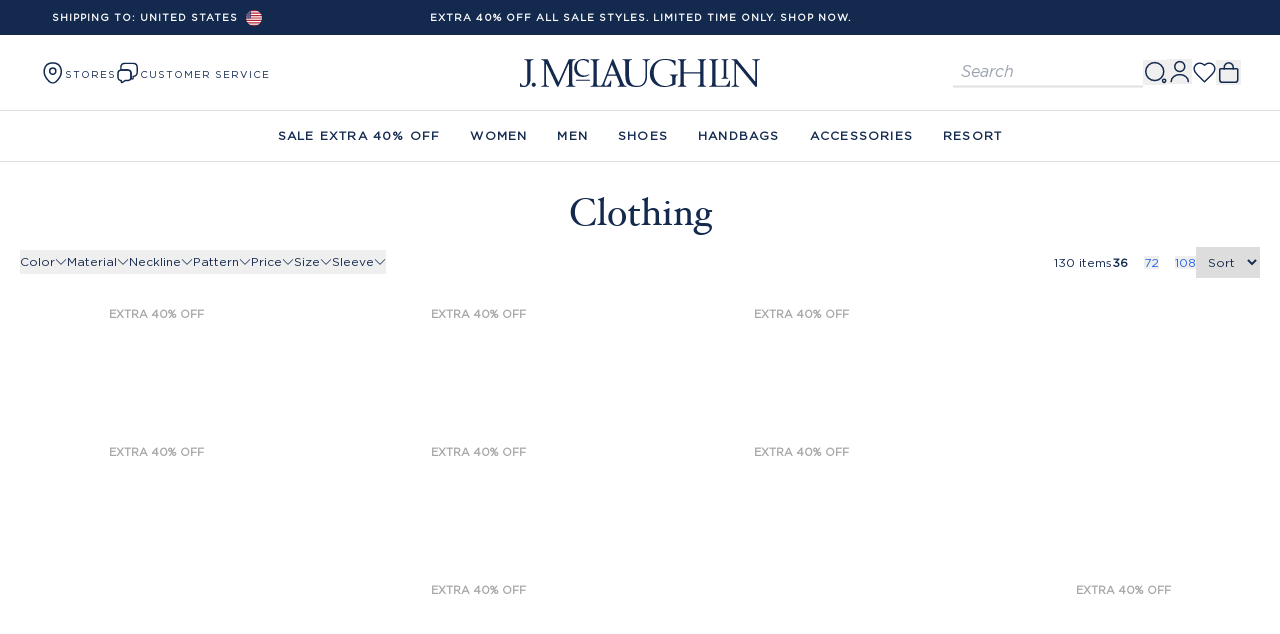

--- FILE ---
content_type: text/css
request_url: https://cdn.shopify.com/oxygen-v2/27627/13143/27085/2762612/build/_assets/tailwind-SW2OYPWZ.css?url
body_size: 15510
content:
*,:before,:after{--tw-border-spacing-x: 0;--tw-border-spacing-y: 0;--tw-translate-x: 0;--tw-translate-y: 0;--tw-rotate: 0;--tw-skew-x: 0;--tw-skew-y: 0;--tw-scale-x: 1;--tw-scale-y: 1;--tw-pan-x: ;--tw-pan-y: ;--tw-pinch-zoom: ;--tw-scroll-snap-strictness: proximity;--tw-gradient-from-position: ;--tw-gradient-via-position: ;--tw-gradient-to-position: ;--tw-ordinal: ;--tw-slashed-zero: ;--tw-numeric-figure: ;--tw-numeric-spacing: ;--tw-numeric-fraction: ;--tw-ring-inset: ;--tw-ring-offset-width: 0px;--tw-ring-offset-color: #fff;--tw-ring-color: rgb(59 130 246 / .5);--tw-ring-offset-shadow: 0 0 #0000;--tw-ring-shadow: 0 0 #0000;--tw-shadow: 0 0 #0000;--tw-shadow-colored: 0 0 #0000;--tw-blur: ;--tw-brightness: ;--tw-contrast: ;--tw-grayscale: ;--tw-hue-rotate: ;--tw-invert: ;--tw-saturate: ;--tw-sepia: ;--tw-drop-shadow: ;--tw-backdrop-blur: ;--tw-backdrop-brightness: ;--tw-backdrop-contrast: ;--tw-backdrop-grayscale: ;--tw-backdrop-hue-rotate: ;--tw-backdrop-invert: ;--tw-backdrop-opacity: ;--tw-backdrop-saturate: ;--tw-backdrop-sepia: ;--tw-contain-size: ;--tw-contain-layout: ;--tw-contain-paint: ;--tw-contain-style: }::backdrop{--tw-border-spacing-x: 0;--tw-border-spacing-y: 0;--tw-translate-x: 0;--tw-translate-y: 0;--tw-rotate: 0;--tw-skew-x: 0;--tw-skew-y: 0;--tw-scale-x: 1;--tw-scale-y: 1;--tw-pan-x: ;--tw-pan-y: ;--tw-pinch-zoom: ;--tw-scroll-snap-strictness: proximity;--tw-gradient-from-position: ;--tw-gradient-via-position: ;--tw-gradient-to-position: ;--tw-ordinal: ;--tw-slashed-zero: ;--tw-numeric-figure: ;--tw-numeric-spacing: ;--tw-numeric-fraction: ;--tw-ring-inset: ;--tw-ring-offset-width: 0px;--tw-ring-offset-color: #fff;--tw-ring-color: rgb(59 130 246 / .5);--tw-ring-offset-shadow: 0 0 #0000;--tw-ring-shadow: 0 0 #0000;--tw-shadow: 0 0 #0000;--tw-shadow-colored: 0 0 #0000;--tw-blur: ;--tw-brightness: ;--tw-contrast: ;--tw-grayscale: ;--tw-hue-rotate: ;--tw-invert: ;--tw-saturate: ;--tw-sepia: ;--tw-drop-shadow: ;--tw-backdrop-blur: ;--tw-backdrop-brightness: ;--tw-backdrop-contrast: ;--tw-backdrop-grayscale: ;--tw-backdrop-hue-rotate: ;--tw-backdrop-invert: ;--tw-backdrop-opacity: ;--tw-backdrop-saturate: ;--tw-backdrop-sepia: ;--tw-contain-size: ;--tw-contain-layout: ;--tw-contain-paint: ;--tw-contain-style: }*,:before,:after{box-sizing:border-box;border-width:0;border-style:solid;border-color:currentColor}:before,:after{--tw-content: ""}html,:host{line-height:1.5;-webkit-text-size-adjust:100%;-moz-tab-size:4;-o-tab-size:4;tab-size:4;font-family:DM Sans,ui-sans-serif,system-ui,-apple-system,BlinkMacSystemFont,Segoe UI,Roboto,Helvetica Neue,Arial,sans-serif;font-feature-settings:normal;font-variation-settings:normal;-webkit-tap-highlight-color:transparent}body{margin:0;line-height:inherit}hr{height:0;color:inherit;border-top-width:1px}abbr:where([title]){-webkit-text-decoration:underline dotted;text-decoration:underline dotted}h1,h2,h3,h4,h5,h6{font-size:inherit;font-weight:inherit}a{color:inherit;text-decoration:inherit}b,strong{font-weight:bolder}code,kbd,samp,pre{font-family:ui-monospace,SFMono-Regular,Menlo,Monaco,Consolas,Liberation Mono,Courier New,monospace;font-feature-settings:normal;font-variation-settings:normal;font-size:1em}small{font-size:80%}sub,sup{font-size:75%;line-height:0;position:relative;vertical-align:baseline}sub{bottom:-.25em}sup{top:-.5em}table{text-indent:0;border-color:inherit;border-collapse:collapse}button,input,optgroup,select,textarea{font-family:inherit;font-feature-settings:inherit;font-variation-settings:inherit;font-size:100%;font-weight:inherit;line-height:inherit;letter-spacing:inherit;color:inherit;margin:0;padding:0}button,select{text-transform:none}button,input:where([type="button"]),input:where([type="reset"]),input:where([type="submit"]){-webkit-appearance:button;background-color:transparent;background-image:none}:-moz-focusring{outline:auto}:-moz-ui-invalid{box-shadow:none}progress{vertical-align:baseline}::-webkit-inner-spin-button,::-webkit-outer-spin-button{height:auto}[type=search]{-webkit-appearance:textfield;outline-offset:-2px}::-webkit-search-decoration{-webkit-appearance:none}::-webkit-file-upload-button{-webkit-appearance:button;font:inherit}summary{display:list-item}blockquote,dl,dd,h1,h2,h3,h4,h5,h6,hr,figure,p,pre{margin:0}fieldset{margin:0;padding:0}legend{padding:0}ol,ul,menu{list-style:none;margin:0;padding:0}dialog{padding:0}textarea{resize:vertical}input::-moz-placeholder,textarea::-moz-placeholder{opacity:1;color:#9ca3af}input::placeholder,textarea::placeholder{opacity:1;color:#9ca3af}button,[role=button]{cursor:pointer}:disabled{cursor:default}img,svg,video,canvas,audio,iframe,embed,object{display:block;vertical-align:middle}img,video{max-width:100%;height:auto}[hidden]:where(:not([hidden="until-found"])){display:none}@font-face{font-family:Hoefler Text;src:url(https://cdn.shopify.com/oxygen-v2/27627/13143/27085/2762612/build/_assets/HoeflerText-Black-SF7RDDV6.eot);src:url(https://cdn.shopify.com/oxygen-v2/27627/13143/27085/2762612/build/_assets/HoeflerText-Black-SF7RDDV6.eot?#iefix) format("embedded-opentype"),url(https://cdn.shopify.com/oxygen-v2/27627/13143/27085/2762612/build/_assets/HoeflerText-Black-Z2HMA43K.woff2) format("woff2"),url(https://cdn.shopify.com/oxygen-v2/27627/13143/27085/2762612/build/_assets/HoeflerText-Black-Z4JQCDGV.woff) format("woff");font-weight:700;font-style:normal;font-display:swap}@font-face{font-family:Hoefler Text;src:url(https://cdn.shopify.com/oxygen-v2/27627/13143/27085/2762612/build/_assets/HoeflerText-Regular-A4MZSLZM.eot);src:url(https://cdn.shopify.com/oxygen-v2/27627/13143/27085/2762612/build/_assets/HoeflerText-Regular-A4MZSLZM.eot?#iefix) format("embedded-opentype"),url(https://cdn.shopify.com/oxygen-v2/27627/13143/27085/2762612/build/_assets/HoeflerText-Regular-6R6TLNRX.woff2) format("woff2"),url(https://cdn.shopify.com/oxygen-v2/27627/13143/27085/2762612/build/_assets/HoeflerText-Regular-GZSRRFW2.woff) format("woff");font-weight:400;font-style:normal;font-display:swap}@font-face{font-family:Hoefler Text;src:url(https://cdn.shopify.com/oxygen-v2/27627/13143/27085/2762612/build/_assets/HoeflerText-Italic-CA2ILM5C.eot);src:url(https://cdn.shopify.com/oxygen-v2/27627/13143/27085/2762612/build/_assets/HoeflerText-Italic-CA2ILM5C.eot?#iefix) format("embedded-opentype"),url(https://cdn.shopify.com/oxygen-v2/27627/13143/27085/2762612/build/_assets/HoeflerText-Italic-HVX2QP4F.woff2) format("woff2"),url(https://cdn.shopify.com/oxygen-v2/27627/13143/27085/2762612/build/_assets/HoeflerText-Italic-UFNCZLKS.woff) format("woff");font-weight:400;font-style:italic;font-display:swap}@font-face{font-family:Gotham;src:url(https://cdn.shopify.com/oxygen-v2/27627/13143/27085/2762612/build/_assets/Gotham-BookItalic-RN6HV73G.eot);src:url(https://cdn.shopify.com/oxygen-v2/27627/13143/27085/2762612/build/_assets/Gotham-BookItalic-RN6HV73G.eot?#iefix) format("embedded-opentype"),url(https://cdn.shopify.com/oxygen-v2/27627/13143/27085/2762612/build/_assets/Gotham-BookItalic-PCW6C4OO.woff2) format("woff2"),url(https://cdn.shopify.com/oxygen-v2/27627/13143/27085/2762612/build/_assets/Gotham-BookItalic-FLEWHKOL.woff) format("woff");font-weight:300;font-style:italic;font-display:swap}@font-face{font-family:Gotham;src:url(https://cdn.shopify.com/oxygen-v2/27627/13143/27085/2762612/build/_assets/Gotham-Book-6D36UQN6.eot);src:url(https://cdn.shopify.com/oxygen-v2/27627/13143/27085/2762612/build/_assets/Gotham-Book-6D36UQN6.eot?#iefix) format("embedded-opentype"),url(https://cdn.shopify.com/oxygen-v2/27627/13143/27085/2762612/build/_assets/Gotham-Book-HF36CJSO.woff2) format("woff2"),url(https://cdn.shopify.com/oxygen-v2/27627/13143/27085/2762612/build/_assets/Gotham-Book-EBU7GOZA.woff) format("woff");font-weight:300;font-style:normal;font-display:swap}@font-face{font-family:Hevantica;src:url(https://cdn.shopify.com/oxygen-v2/27627/13143/27085/2762612/build/_assets/Hevantica-Regular_Web-TT-OL4RTJST.woff) format("woff"),url(https://cdn.shopify.com/oxygen-v2/27627/13143/27085/2762612/build/_assets/Hevantica-Regular_Web-TT-GAYDMFGX.woff2) format("woff2"),url(https://cdn.shopify.com/oxygen-v2/27627/13143/27085/2762612/build/_assets/Hevantica-Regular_Web-TT-7FL6ATQJ.ttf) format("ttf");font-weight:300;font-style:normal;font-display:swap}button{letter-spacing:inherit}button[aria-haspopup=menu]{cursor:default}html{font-weight:400;--tw-text-opacity: 1;color:rgb(19 41 78 / var(--tw-text-opacity, 1));font-size:16px;line-height:1.1}body{--tw-bg-opacity: 1;background-color:rgb(255 255 255 / var(--tw-bg-opacity, 1))}body.loading{visibility:hidden}h1,.h1{font-family:Hoefler Text,serif;font-size:44px;line-height:44px}h2,.h2{font-family:Hoefler Text,serif;font-size:34px;line-height:34px}h3,.h3{font-family:Gotham,sans;font-size:26px;line-height:30px}h4,.h4{font-family:Hoefler Text,serif;font-size:26px;line-height:30px}h5,.h5{font-family:Hoefler Text,serif;font-size:24px;line-height:26px}h6,.h6{font-family:Hoefler Text,serif;font-size:22px;line-height:24px}.container{width:100%}@media (min-width: 640px){.container{max-width:640px}}@media (min-width: 768px){.container{max-width:768px}}@media (min-width: 1024px){.container{max-width:1024px}}@media (min-width: 1280px){.container{max-width:1280px}}@media (min-width: 1536px){.container{max-width:1536px}}.linkTextNavigation{line-height:200%;text-decoration-thickness:.1em;text-underline-offset:.1em}.linkTextNavigation:hover{text-decoration-line:underline}.topLevelNavText{font-size:12px;font-weight:700;text-transform:uppercase;line-height:200%;letter-spacing:1.2px}@media only screen and (min-width: 1025px){.page-width-1200{max-width:1200px}}@media only screen and (max-width: 767px){.linkTextNavigation{display:block;width:100%;line-height:200%;text-decoration-thickness:.1em;text-underline-offset:.1em}.linkTextNavigation:hover{text-decoration-line:underline}.topLevelNavText{font-size:12px;font-weight:700;text-transform:uppercase;line-height:1;letter-spacing:1.2px}.breadcrumb.page-width-1200{max-width:100vw}}.portableText ol{list-style-type:decimal}.portableText ol ol{list-style-type:lower-alpha}.portableText ol ol ol{list-style-type:lower-roman}.portableText ul{list-style:disc outside}.portableText ul ul{list-style:circle outside}.portableText ul ul ul{list-style:square outside}.select{align-items:center;background-color:#e0e0e0;border-radius:9999px;color:#2b2e2e;display:flex;font-size:14px;font-weight:700;height:2.5rem;justify-content:center;letter-spacing:-.03em;overflow:hidden;padding:16px;transition:all .2s ease-out}.select:disabled{color:#383838}.select:hover:not(:disabled){opacity:.9}select:after{content:"\2304";font-size:12px;line-height:12px;padding-right:2px}.button-link-border-b{position:relative;margin-left:auto;margin-right:auto;width:-moz-fit-content;width:fit-content;padding-bottom:10px;font-size:12px;line-height:1.5;text-transform:uppercase;letter-spacing:1.2px}.button-link-border-b:after{position:absolute;bottom:0;left:50%;height:2px;width:123%;--tw-translate-x: -50%;transform:translate(var(--tw-translate-x),var(--tw-translate-y)) rotate(var(--tw-rotate)) skew(var(--tw-skew-x)) skewY(var(--tw-skew-y)) scaleX(var(--tw-scale-x)) scaleY(var(--tw-scale-y));--tw-bg-opacity: 1;background-color:rgb(19 41 78 / var(--tw-bg-opacity, 1));--tw-content: "";content:var(--tw-content)}.button-link-border-b-mod{position:relative;margin-left:auto;margin-right:auto;width:-moz-fit-content;width:fit-content;padding-bottom:5px;font-size:12px;line-height:1.5;text-transform:uppercase;letter-spacing:1.2px}.button-link-border-b-mod:after{position:absolute;bottom:0;left:50%;height:2px;width:123%;--tw-translate-x: -50%;transform:translate(var(--tw-translate-x),var(--tw-translate-y)) rotate(var(--tw-rotate)) skew(var(--tw-skew-x)) skewY(var(--tw-skew-y)) scaleX(var(--tw-scale-x)) scaleY(var(--tw-scale-y));--tw-content: "";content:var(--tw-content)}.embla{padding:1.6rem}.embla__viewport{overflow:hidden}.group .transform.embla__viewport{overflow:visible}@media only screen and (max-width: 767px){.group .transform.embla__viewport{overflow-y:scroll}}.embla__container{backface-visibility:hidden}.sr-only{position:absolute;width:1px;height:1px;padding:0;margin:-1px;overflow:hidden;clip:rect(0,0,0,0);white-space:nowrap;border-width:0}.pointer-events-none{pointer-events:none}.pointer-events-auto{pointer-events:auto}.visible{visibility:visible}.invisible{visibility:hidden}.static{position:static}.fixed{position:fixed}.absolute{position:absolute}.relative{position:relative}.sticky{position:sticky}.inset-0{inset:0}.inset-y-0{top:0;bottom:0}.\!top-3\/4{top:75%!important}.-left-1\.5{left:-.375rem}.-right-\[7px\]{right:-7px}.-top-\[5px\]{top:-5px}.bottom-0{bottom:0}.bottom-2{bottom:8px}.bottom-3{bottom:12px}.bottom-4{bottom:16px}.bottom-5{bottom:20px}.bottom-\[-10px\]{bottom:-10px}.bottom-\[0px\]{bottom:0}.bottom-\[10px\]{bottom:10px}.bottom-\[130px\]{bottom:130px}.bottom-\[20px\]{bottom:20px}.bottom-full{bottom:100%}.left-0{left:0}.left-1{left:4px}.left-1\/2{left:50%}.left-2{left:8px}.left-3{left:12px}.left-4{left:16px}.left-\[-5px\]{left:-5px}.left-\[10px\]{left:10px}.left-\[50\%\]{left:50%}.right-0{right:0}.right-1{right:4px}.right-1\/2{right:50%}.right-4{right:16px}.right-\[10px\]{right:10px}.right-\[16px\]{right:16px}.right-\[30px\]{right:30px}.right-auto{right:auto}.right-full{right:100%}.top-0{top:0}.top-1\/2{top:50%}.top-1\/3{top:33.333333%}.top-2{top:8px}.top-4{top:16px}.top-40{top:160px}.top-\[16px\]{top:16px}.top-\[40\%\]{top:40%}.top-\[50\%\]{top:50%}.top-\[75px\]{top:75px}.top-auto{top:auto}.top-full{top:100%}.-z-10{z-index:-10}.z-10{z-index:10}.z-20{z-index:20}.z-30{z-index:30}.z-40{z-index:40}.z-50{z-index:50}.z-\[100\]{z-index:100}.z-\[110\]{z-index:110}.z-\[11\]{z-index:11}.z-\[15\]{z-index:15}.z-\[1\]{z-index:1}.z-\[200\]{z-index:200}.z-\[210\]{z-index:210}.z-\[2\]{z-index:2}.z-\[300\]{z-index:300}.z-\[5\]{z-index:5}.z-\[9999\]{z-index:9999}.order-1{order:1}.order-2{order:2}.order-3{order:3}.col-span-1{grid-column:span 1 / span 1}.col-span-2{grid-column:span 2 / span 2}.col-span-4{grid-column:span 4 / span 4}.col-span-5{grid-column:span 5 / span 5}.col-span-7{grid-column:span 7 / span 7}.row-span-1{grid-row:span 1 / span 1}.row-span-2{grid-row:span 2 / span 2}.row-span-3{grid-row:span 3 / span 3}.float-right{float:right}.float-left{float:left}.clear-both{clear:both}.m-0{margin:0}.m-2{margin:8px}.m-\[-1px\]{margin:-1px}.m-auto{margin:auto}.-mx-3{margin-left:-12px;margin-right:-12px}.-mx-5{margin-left:-20px;margin-right:-20px}.-mx-\[15px\]{margin-left:-15px;margin-right:-15px}.-my-overlap{margin-top:-20px;margin-bottom:-20px}.mx-0{margin-left:0;margin-right:0}.mx-1{margin-left:4px;margin-right:4px}.mx-10{margin-left:40px;margin-right:40px}.mx-4{margin-left:16px;margin-right:16px}.mx-5{margin-left:20px;margin-right:20px}.mx-\[2px\]{margin-left:2px;margin-right:2px}.mx-auto{margin-left:auto;margin-right:auto}.my-1{margin-top:4px;margin-bottom:4px}.my-12{margin-top:48px;margin-bottom:48px}.my-16{margin-top:64px;margin-bottom:64px}.my-2{margin-top:8px;margin-bottom:8px}.my-4{margin-top:16px;margin-bottom:16px}.my-6{margin-top:24px;margin-bottom:24px}.my-8{margin-top:32px;margin-bottom:32px}.my-\[10px\]{margin-top:10px;margin-bottom:10px}.my-\[30px\]{margin-top:30px;margin-bottom:30px}.my-auto{margin-top:auto;margin-bottom:auto}.-ml-2{margin-left:-8px}.-ml-6{margin-left:-24px}.-ml-8{margin-left:-32px}.-mt-3{margin-top:-12px}.-mt-overlap{margin-top:-20px}.mb-1{margin-bottom:4px}.mb-10{margin-bottom:40px}.mb-15{margin-bottom:60px}.mb-18{margin-bottom:72px}.mb-2{margin-bottom:8px}.mb-3{margin-bottom:12px}.mb-32{margin-bottom:128px}.mb-4{margin-bottom:16px}.mb-5{margin-bottom:20px}.mb-6{margin-bottom:24px}.mb-7{margin-bottom:28px}.mb-\[-5px\]{margin-bottom:-5px}.mb-\[1\.5rem\]{margin-bottom:1.5rem}.mb-\[10px\]{margin-bottom:10px}.mb-\[132px\]{margin-bottom:132px}.mb-\[14px\]{margin-bottom:14px}.mb-\[15px\]{margin-bottom:15px}.mb-\[25px\]{margin-bottom:25px}.mb-\[30px\]{margin-bottom:30px}.mb-\[3px\]{margin-bottom:3px}.mb-\[6px\]{margin-bottom:6px}.mb-\[8px\]{margin-bottom:8px}.ml-1{margin-left:4px}.ml-2{margin-left:8px}.ml-4{margin-left:16px}.ml-5{margin-left:20px}.ml-8{margin-left:32px}.ml-\[-20px\]{margin-left:-20px}.ml-\[-50vw\]{margin-left:-50vw}.ml-\[0\.25em\]{margin-left:.25em}.ml-\[14px\]{margin-left:14px}.ml-auto{margin-left:auto}.mr-2{margin-right:8px}.mr-2\.5{margin-right:.625rem}.mr-3{margin-right:12px}.mr-4{margin-right:16px}.mr-5{margin-right:20px}.mr-8{margin-right:32px}.mr-\[-50vw\]{margin-right:-50vw}.mr-\[0\.15rem\]{margin-right:.15rem}.mr-\[10px\]{margin-right:10px}.mr-\[20px\]{margin-right:20px}.mr-auto{margin-right:auto}.mt-0{margin-top:0}.mt-1{margin-top:4px}.mt-10{margin-top:40px}.mt-14{margin-top:56px}.mt-16{margin-top:64px}.mt-2{margin-top:8px}.mt-3{margin-top:12px}.mt-4{margin-top:16px}.mt-5{margin-top:20px}.mt-6{margin-top:24px}.mt-8{margin-top:32px}.mt-\[-10px\]{margin-top:-10px}.mt-\[-2\.75px\]{margin-top:-2.75px}.mt-\[-8px\]{margin-top:-8px}.mt-\[0\.5em\]{margin-top:.5em}.mt-\[10px\]{margin-top:10px}.mt-\[15px\]{margin-top:15px}.mt-\[17px\]{margin-top:17px}.mt-\[18px\]{margin-top:18px}.mt-\[1em\]{margin-top:1em}.mt-\[20px\]{margin-top:20px}.mt-\[2px\]{margin-top:2px}.mt-\[3px\]{margin-top:3px}.mt-\[4px\]{margin-top:4px}.mt-\[5px\]{margin-top:5px}.block{display:block}.inline-block{display:inline-block}.inline{display:inline}.flex{display:flex}.inline-flex{display:inline-flex}.table{display:table}.grid{display:grid}.contents{display:contents}.list-item{display:list-item}.hidden{display:none}.\!aspect-auto{aspect-ratio:auto!important}.aspect-\[1300\/768\]{aspect-ratio:1300/768}.aspect-\[1920\/2560\]{aspect-ratio:1920/2560}.aspect-\[320\/220\]{aspect-ratio:320/220}.aspect-\[335\/448\]{aspect-ratio:335/448}.aspect-\[4\/3\]{aspect-ratio:4/3}.aspect-\[864\/485\]{aspect-ratio:864/485}.aspect-square{aspect-ratio:1 / 1}.h-0{height:0px}.h-10{height:40px}.h-12{height:48px}.h-2{height:8px}.h-3{height:12px}.h-30{height:120px}.h-36{height:144px}.h-4{height:16px}.h-48{height:12rem}.h-5{height:20px}.h-6{height:24px}.h-8{height:32px}.h-\[100\%\]{height:100%}.h-\[108px\]{height:108px}.h-\[10px\]{height:10px}.h-\[16px\]{height:16px}.h-\[1px\]{height:1px}.h-\[2\.4rem\]{height:2.4rem}.h-\[2\.5rem\]{height:2.5rem}.h-\[200px\]{height:200px}.h-\[20px\]{height:20px}.h-\[25px\]{height:25px}.h-\[26px\]{height:26px}.h-\[300px\]{height:300px}.h-\[30px\]{height:30px}.h-\[35px\]{height:35px}.h-\[40px\]{height:40px}.h-\[460px\]{height:460px}.h-\[465px\]{height:465px}.h-\[48px\]{height:48px}.h-\[4px\]{height:4px}.h-\[50px\]{height:50px}.h-\[58px\]{height:58px}.h-\[5rem\]{height:5rem}.h-\[61px\]{height:61px}.h-\[690px\]{height:690px}.h-\[75px\]{height:75px}.h-\[90\%\]{height:90%}.h-\[92px\]{height:92px}.h-auto{height:auto}.h-fit{height:-moz-fit-content;height:fit-content}.h-full{height:100%}.h-header-sm{height:4.375rem}.h-min{height:-moz-min-content;height:min-content}.h-px{height:1px}.h-screen{height:100vh}.max-h-0{max-height:0px}.max-h-64{max-height:16rem}.max-h-80{max-height:20rem}.max-h-\[200px\]{max-height:200px}.max-h-\[25\%\]{max-height:25%}.max-h-\[300px\]{max-height:300px}.max-h-\[50px\]{max-height:50px}.max-h-\[600px\]{max-height:600px}.max-h-\[80vh\]{max-height:80vh}.max-h-screen{max-height:100vh}.min-h-0{min-height:0}.min-h-10{min-height:40px}.min-h-4{min-height:16px}.min-h-6{min-height:24px}.min-h-8{min-height:32px}.min-h-9{min-height:36px}.min-h-\[100px\]{min-height:100px}.min-h-\[115px\]{min-height:115px}.min-h-\[200px\]{min-height:200px}.min-h-\[20px\]{min-height:20px}.min-h-\[217px\]{min-height:217px}.min-h-\[240px\]{min-height:240px}.min-h-\[250px\]{min-height:250px}.min-h-\[306px\]{min-height:306px}.min-h-\[30px\]{min-height:30px}.min-h-\[375px\]{min-height:375px}.min-h-\[400px\]{min-height:400px}.min-h-\[42px\]{min-height:42px}.min-h-\[480px\]{min-height:480px}.min-h-\[50px\]{min-height:50px}.min-h-\[675px\]{min-height:675px}.min-h-\[75px\]{min-height:75px}.min-h-full{min-height:100%}.min-h-screen{min-height:100vh}.w-0{width:0px}.w-1\/2{width:50%}.w-1\/3{width:33.333333%}.w-1\/5{width:20%}.w-10{width:40px}.w-11\/12{width:91.666667%}.w-12{width:48px}.w-16{width:64px}.w-18{width:72px}.w-2{width:8px}.w-20{width:80px}.w-24{width:96px}.w-3{width:12px}.w-30{width:120px}.w-36{width:144px}.w-4{width:16px}.w-4\/5{width:80%}.w-48{width:12rem}.w-5{width:20px}.w-6{width:24px}.w-8{width:32px}.w-\[10px\]{width:10px}.w-\[110px\]{width:110px}.w-\[140px\]{width:140px}.w-\[14rem\]{width:14rem}.w-\[15px\]{width:15px}.w-\[16px\]{width:16px}.w-\[175px\]{width:175px}.w-\[2\.875rem\]{width:2.875rem}.w-\[200px\]{width:200px}.w-\[240px\]{width:240px}.w-\[26px\]{width:26px}.w-\[30px\]{width:30px}.w-\[400px\]{width:400px}.w-\[40px\]{width:40px}.w-\[4px\]{width:4px}.w-\[50px\]{width:50px}.w-\[54px\]{width:54px}.w-\[5rem\]{width:5rem}.w-\[60px\]{width:60px}.w-\[65\%\]{width:65%}.w-\[90\%\]{width:90%}.w-\[calc\(100\%\/2\)\]{width:50%}.w-auto{width:auto}.w-fit{width:-moz-fit-content;width:fit-content}.w-full{width:100%}.w-full-40{width:calc(100vw - 40px)}.w-full-vw{width:100vw}.w-max{width:-moz-max-content;width:max-content}.w-px{width:1px}.w-screen{width:100vw}.min-w-0{min-width:0px}.min-w-\[12\.5em\]{min-width:12.5em}.min-w-\[150px\]{min-width:150px}.min-w-\[1rem\]{min-width:1rem}.min-w-\[4rem\]{min-width:4rem}.min-w-full{min-width:100%}.max-w-0{max-width:0px}.max-w-6xl{max-width:72rem}.max-w-\[1020px\]{max-width:1020px}.max-w-\[1200px\]{max-width:1200px}.max-w-\[1400px\]{max-width:1400px}.max-w-\[1440px\]{max-width:1440px}.max-w-\[14rem\]{max-width:14rem}.max-w-\[256px\]{max-width:256px}.max-w-\[30rem\]{max-width:30rem}.max-w-\[320px\]{max-width:320px}.max-w-\[400px\]{max-width:400px}.max-w-\[40rem\]{max-width:40rem}.max-w-\[431px\]{max-width:431px}.max-w-\[45rem\]{max-width:45rem}.max-w-\[47rem\]{max-width:47rem}.max-w-\[600px\]{max-width:600px}.max-w-\[60rem\]{max-width:60rem}.max-w-\[660px\]{max-width:660px}.max-w-\[820px\]{max-width:820px}.max-w-fit{max-width:-moz-fit-content;max-width:fit-content}.max-w-full{max-width:100%}.max-w-lg{max-width:32rem}.max-w-max{max-width:-moz-max-content;max-width:max-content}.max-w-md{max-width:28rem}.max-w-xl{max-width:36rem}.flex-1{flex:1 1 0%}.flex-\[0_0_45\%\]{flex:0 0 45%}.flex-shrink-0,.shrink-0{flex-shrink:0}.flex-grow{flex-grow:1}.flex-grow-0{flex-grow:0}.grow{flex-grow:1}.grow-0{flex-grow:0}.basis-1\/2{flex-basis:50%}.basis-full{flex-basis:100%}.border-collapse{border-collapse:collapse}.-translate-x-1\/2{--tw-translate-x: -50%;transform:translate(var(--tw-translate-x),var(--tw-translate-y)) rotate(var(--tw-rotate)) skew(var(--tw-skew-x)) skewY(var(--tw-skew-y)) scaleX(var(--tw-scale-x)) scaleY(var(--tw-scale-y))}.-translate-x-full{--tw-translate-x: -100%;transform:translate(var(--tw-translate-x),var(--tw-translate-y)) rotate(var(--tw-rotate)) skew(var(--tw-skew-x)) skewY(var(--tw-skew-y)) scaleX(var(--tw-scale-x)) scaleY(var(--tw-scale-y))}.-translate-y-1\/2{--tw-translate-y: -50%;transform:translate(var(--tw-translate-x),var(--tw-translate-y)) rotate(var(--tw-rotate)) skew(var(--tw-skew-x)) skewY(var(--tw-skew-y)) scaleX(var(--tw-scale-x)) scaleY(var(--tw-scale-y))}.translate-x-0{--tw-translate-x: 0px;transform:translate(var(--tw-translate-x),var(--tw-translate-y)) rotate(var(--tw-rotate)) skew(var(--tw-skew-x)) skewY(var(--tw-skew-y)) scaleX(var(--tw-scale-x)) scaleY(var(--tw-scale-y))}.translate-x-full{--tw-translate-x: 100%;transform:translate(var(--tw-translate-x),var(--tw-translate-y)) rotate(var(--tw-rotate)) skew(var(--tw-skew-x)) skewY(var(--tw-skew-y)) scaleX(var(--tw-scale-x)) scaleY(var(--tw-scale-y))}.translate-y-full{--tw-translate-y: 100%;transform:translate(var(--tw-translate-x),var(--tw-translate-y)) rotate(var(--tw-rotate)) skew(var(--tw-skew-x)) skewY(var(--tw-skew-y)) scaleX(var(--tw-scale-x)) scaleY(var(--tw-scale-y))}.-rotate-90{--tw-rotate: -90deg;transform:translate(var(--tw-translate-x),var(--tw-translate-y)) rotate(var(--tw-rotate)) skew(var(--tw-skew-x)) skewY(var(--tw-skew-y)) scaleX(var(--tw-scale-x)) scaleY(var(--tw-scale-y))}.rotate-0{--tw-rotate: 0deg;transform:translate(var(--tw-translate-x),var(--tw-translate-y)) rotate(var(--tw-rotate)) skew(var(--tw-skew-x)) skewY(var(--tw-skew-y)) scaleX(var(--tw-scale-x)) scaleY(var(--tw-scale-y))}.rotate-180{--tw-rotate: 180deg;transform:translate(var(--tw-translate-x),var(--tw-translate-y)) rotate(var(--tw-rotate)) skew(var(--tw-skew-x)) skewY(var(--tw-skew-y)) scaleX(var(--tw-scale-x)) scaleY(var(--tw-scale-y))}.transform{transform:translate(var(--tw-translate-x),var(--tw-translate-y)) rotate(var(--tw-rotate)) skew(var(--tw-skew-x)) skewY(var(--tw-skew-y)) scaleX(var(--tw-scale-x)) scaleY(var(--tw-scale-y))}@keyframes pulse{50%{opacity:.5}}.animate-pulse{animation:pulse 2s cubic-bezier(.4,0,.6,1) infinite}@keyframes spin{to{transform:rotate(360deg)}}.animate-spin{animation:spin 1s linear infinite}.cursor-default{cursor:default}.cursor-not-allowed{cursor:not-allowed}.cursor-pointer{cursor:pointer}.touch-pan-y{--tw-pan-y: pan-y;touch-action:var(--tw-pan-x) var(--tw-pan-y) var(--tw-pinch-zoom)}.select-none{-webkit-user-select:none;-moz-user-select:none;user-select:none}.resize{resize:both}.list-inside{list-style-position:inside}.list-outside{list-style-position:outside}.list-decimal{list-style-type:decimal}.list-disc{list-style-type:disc}.list-none{list-style-type:none}.appearance-none{-webkit-appearance:none;-moz-appearance:none;appearance:none}.auto-cols-max{grid-auto-columns:max-content}.grid-flow-col{grid-auto-flow:column}.auto-rows-max{grid-auto-rows:max-content}.grid-cols-1{grid-template-columns:repeat(1,minmax(0,1fr))}.grid-cols-12{grid-template-columns:repeat(12,minmax(0,1fr))}.grid-cols-2{grid-template-columns:repeat(2,minmax(0,1fr))}.grid-cols-4{grid-template-columns:repeat(4,minmax(0,1fr))}.grid-cols-\[4fr_1fr\]{grid-template-columns:4fr 1fr}.grid-rows-3{grid-template-rows:repeat(3,minmax(0,1fr))}.grid-rows-4{grid-template-rows:repeat(4,minmax(0,1fr))}.grid-rows-6{grid-template-rows:repeat(6,minmax(0,1fr))}.grid-rows-8{grid-template-rows:repeat(8,minmax(0,1fr))}.grid-rows-\[repeat\(10\,_minmax\(0\,1fr\)\)\]{grid-template-rows:repeat(10,minmax(0,1fr))}.grid-rows-\[repeat\(12\,_minmax\(0\,1fr\)\)\]{grid-template-rows:repeat(12,minmax(0,1fr))}.grid-rows-\[repeat\(14\,_minmax\(0\,1fr\)\)\]{grid-template-rows:repeat(14,minmax(0,1fr))}.grid-rows-\[repeat\(16\,_minmax\(0\,1fr\)\)\]{grid-template-rows:repeat(16,minmax(0,1fr))}.flex-row{flex-direction:row}.flex-col{flex-direction:column}.flex-col-reverse{flex-direction:column-reverse}.flex-wrap{flex-wrap:wrap}.flex-nowrap{flex-wrap:nowrap}.place-content-center{place-content:center}.content-center{align-content:center}.items-start{align-items:flex-start}.items-end{align-items:flex-end}.items-center{align-items:center}.items-baseline{align-items:baseline}.items-stretch{align-items:stretch}.justify-start{justify-content:flex-start}.justify-end{justify-content:flex-end}.justify-center{justify-content:center}.justify-between{justify-content:space-between}.justify-around{justify-content:space-around}.justify-items-start{justify-items:start}.justify-items-center{justify-items:center}.gap-1{gap:4px}.gap-10{gap:40px}.gap-12{gap:48px}.gap-2{gap:8px}.gap-3{gap:12px}.gap-4{gap:16px}.gap-5{gap:20px}.gap-6{gap:24px}.gap-7{gap:28px}.gap-8{gap:32px}.gap-\[10px\]{gap:10px}.gap-\[14px\]{gap:14px}.gap-\[15px\]{gap:15px}.gap-\[17px\]{gap:17px}.gap-\[20px\]{gap:20px}.gap-\[25px\]{gap:25px}.gap-\[26px\]{gap:26px}.gap-\[2px\]{gap:2px}.gap-\[30px\]{gap:30px}.gap-\[34px\]{gap:34px}.gap-\[3px\]{gap:3px}.gap-\[5px\]{gap:5px}.gap-\[6px\]{gap:6px}.gap-\[8px\]{gap:8px}.gap-x-0{-moz-column-gap:0px;column-gap:0px}.gap-x-1{-moz-column-gap:4px;column-gap:4px}.gap-x-13{-moz-column-gap:52px;column-gap:52px}.gap-x-3{-moz-column-gap:12px;column-gap:12px}.gap-x-5{-moz-column-gap:20px;column-gap:20px}.gap-x-6{-moz-column-gap:24px;column-gap:24px}.gap-x-8{-moz-column-gap:32px;column-gap:32px}.gap-x-\[10px\]{-moz-column-gap:10px;column-gap:10px}.gap-x-\[20px\]{-moz-column-gap:20px;column-gap:20px}.gap-x-\[2px\]{-moz-column-gap:2px;column-gap:2px}.gap-x-\[30px\]{-moz-column-gap:30px;column-gap:30px}.gap-x-\[5px\]{-moz-column-gap:5px;column-gap:5px}.gap-x-\[6px\]{-moz-column-gap:6px;column-gap:6px}.gap-x-\[7px\]{-moz-column-gap:7px;column-gap:7px}.gap-y-10{row-gap:40px}.gap-y-2{row-gap:8px}.gap-y-2\.5{row-gap:.625rem}.gap-y-4{row-gap:16px}.gap-y-6{row-gap:24px}.gap-y-7{row-gap:28px}.gap-y-\[10px\]{row-gap:10px}.gap-y-\[20px\]{row-gap:20px}.gap-y-\[37px\]{row-gap:37px}.gap-y-\[5px\]{row-gap:5px}.space-x-2>:not([hidden])~:not([hidden]){--tw-space-x-reverse: 0;margin-right:calc(8px * var(--tw-space-x-reverse));margin-left:calc(8px * calc(1 - var(--tw-space-x-reverse)))}.space-x-4>:not([hidden])~:not([hidden]){--tw-space-x-reverse: 0;margin-right:calc(16px * var(--tw-space-x-reverse));margin-left:calc(16px * calc(1 - var(--tw-space-x-reverse)))}.space-y-0\.5>:not([hidden])~:not([hidden]){--tw-space-y-reverse: 0;margin-top:calc(.125rem * calc(1 - var(--tw-space-y-reverse)));margin-bottom:calc(.125rem * var(--tw-space-y-reverse))}.space-y-1>:not([hidden])~:not([hidden]){--tw-space-y-reverse: 0;margin-top:calc(4px * calc(1 - var(--tw-space-y-reverse)));margin-bottom:calc(4px * var(--tw-space-y-reverse))}.space-y-12>:not([hidden])~:not([hidden]){--tw-space-y-reverse: 0;margin-top:calc(48px * calc(1 - var(--tw-space-y-reverse)));margin-bottom:calc(48px * var(--tw-space-y-reverse))}.space-y-3>:not([hidden])~:not([hidden]){--tw-space-y-reverse: 0;margin-top:calc(12px * calc(1 - var(--tw-space-y-reverse)));margin-bottom:calc(12px * var(--tw-space-y-reverse))}.space-y-4>:not([hidden])~:not([hidden]){--tw-space-y-reverse: 0;margin-top:calc(16px * calc(1 - var(--tw-space-y-reverse)));margin-bottom:calc(16px * var(--tw-space-y-reverse))}.divide-y>:not([hidden])~:not([hidden]){--tw-divide-y-reverse: 0;border-top-width:calc(1px * calc(1 - var(--tw-divide-y-reverse)));border-bottom-width:calc(1px * var(--tw-divide-y-reverse))}.divide-darkGray\/50>:not([hidden])~:not([hidden]){border-color:#38383880}.divide-gray>:not([hidden])~:not([hidden]){--tw-divide-opacity: 1;border-color:rgb(231 231 231 / var(--tw-divide-opacity, 1))}.self-start{align-self:flex-start}.self-center{align-self:center}.justify-self-end{justify-self:end}.overflow-auto{overflow:auto}.overflow-hidden{overflow:hidden}.overflow-scroll{overflow:scroll}.overflow-x-auto{overflow-x:auto}.overflow-y-auto{overflow-y:auto}.overflow-x-hidden{overflow-x:hidden}.overflow-y-visible{overflow-y:visible}.overflow-x-scroll{overflow-x:scroll}.overflow-y-scroll{overflow-y:scroll}.overscroll-none{overscroll-behavior:none}.scroll-smooth{scroll-behavior:smooth}.truncate{overflow:hidden;text-overflow:ellipsis;white-space:nowrap}.whitespace-nowrap{white-space:nowrap}.whitespace-pre-line{white-space:pre-line}.whitespace-pre-wrap{white-space:pre-wrap}.text-wrap{text-wrap:wrap}.rounded{border-radius:.25rem}.rounded-\[1rem\]{border-radius:1rem}.rounded-full{border-radius:9999px}.rounded-lg{border-radius:.5rem}.rounded-md{border-radius:.375rem}.rounded-none{border-radius:0}.rounded-sm{border-radius:.125rem}.rounded-xl{border-radius:.75rem}.rounded-r-lg{border-top-right-radius:.5rem;border-bottom-right-radius:.5rem}.border{border-width:1px}.border-0{border-width:0px}.border-2{border-width:2px}.border-4{border-width:4px}.border-\[1px\]{border-width:1px}.border-b{border-bottom-width:1px}.border-b-2{border-bottom-width:2px}.border-l{border-left-width:1px}.border-l-2{border-left-width:2px}.border-r{border-right-width:1px}.border-t{border-top-width:1px}.border-t-0{border-top-width:0px}.border-solid{border-style:solid}.border-none{border-style:none}.border-\[\#0c2340\]{--tw-border-opacity: 1;border-color:rgb(12 35 64 / var(--tw-border-opacity, 1))}.border-\[\#13294E\]{--tw-border-opacity: 1;border-color:rgb(19 41 78 / var(--tw-border-opacity, 1))}.border-\[\#ccc\]{--tw-border-opacity: 1;border-color:rgb(204 204 204 / var(--tw-border-opacity, 1))}.border-black{--tw-border-opacity: 1;border-color:rgb(0 0 0 / var(--tw-border-opacity, 1))}.border-cancelGray{--tw-border-opacity: 1;border-color:rgb(102 102 102 / var(--tw-border-opacity, 1))}.border-darkGray{--tw-border-opacity: 1;border-color:rgb(56 56 56 / var(--tw-border-opacity, 1))}.border-darkGray\/50{border-color:#38383880}.border-gray{--tw-border-opacity: 1;border-color:rgb(231 231 231 / var(--tw-border-opacity, 1))}.border-lightGray{--tw-border-opacity: 1;border-color:rgb(224 224 224 / var(--tw-border-opacity, 1))}.border-lineGray{--tw-border-opacity: 1;border-color:rgb(204 204 204 / var(--tw-border-opacity, 1))}.border-offBlack{--tw-border-opacity: 1;border-color:rgb(43 46 46 / var(--tw-border-opacity, 1))}.border-primary{--tw-border-opacity: 1;border-color:rgb(19 41 78 / var(--tw-border-opacity, 1))}.border-red{--tw-border-opacity: 1;border-color:rgb(236 80 57 / var(--tw-border-opacity, 1))}.border-secondary{--tw-border-opacity: 1;border-color:rgb(50 127 239 / var(--tw-border-opacity, 1))}.border-slate-200{--tw-border-opacity: 1;border-color:rgb(226 232 240 / var(--tw-border-opacity, 1))}.border-transparent{border-color:transparent}.border-white{--tw-border-opacity: 1;border-color:rgb(255 255 255 / var(--tw-border-opacity, 1))}.border-b-gray{--tw-border-opacity: 1;border-bottom-color:rgb(231 231 231 / var(--tw-border-opacity, 1))}.border-b-lightGray{--tw-border-opacity: 1;border-bottom-color:rgb(224 224 224 / var(--tw-border-opacity, 1))}.border-l-lightGray{--tw-border-opacity: 1;border-left-color:rgb(224 224 224 / var(--tw-border-opacity, 1))}.border-t-gray{--tw-border-opacity: 1;border-top-color:rgb(231 231 231 / var(--tw-border-opacity, 1))}.border-opacity-20{--tw-border-opacity: .2}.border-opacity-30{--tw-border-opacity: .3}.border-opacity-50{--tw-border-opacity: .5}.bg-\[\#0a2148\]{--tw-bg-opacity: 1;background-color:rgb(10 33 72 / var(--tw-bg-opacity, 1))}.bg-\[\#0c2340\]{--tw-bg-opacity: 1;background-color:rgb(12 35 64 / var(--tw-bg-opacity, 1))}.bg-\[\#121923\]{--tw-bg-opacity: 1;background-color:rgb(18 25 35 / var(--tw-bg-opacity, 1))}.bg-\[\#13294e\]{--tw-bg-opacity: 1;background-color:rgb(19 41 78 / var(--tw-bg-opacity, 1))}.bg-\[\#F2F3F5\]{--tw-bg-opacity: 1;background-color:rgb(242 243 245 / var(--tw-bg-opacity, 1))}.bg-\[\#FFFFFF80\]{background-color:#ffffff80}.bg-\[\#f0f8ff\]{--tw-bg-opacity: 1;background-color:rgb(240 248 255 / var(--tw-bg-opacity, 1))}.bg-\[\#f8f6f3\]{--tw-bg-opacity: 1;background-color:rgb(248 246 243 / var(--tw-bg-opacity, 1))}.bg-badge{--tw-bg-opacity: 1;background-color:rgb(226 235 248 / var(--tw-bg-opacity, 1))}.bg-black{--tw-bg-opacity: 1;background-color:rgb(0 0 0 / var(--tw-bg-opacity, 1))}.bg-black\/10{background-color:#0000001a}.bg-black\/30{background-color:#0000004d}.bg-black\/50{background-color:#00000080}.bg-blue-600{--tw-bg-opacity: 1;background-color:rgb(37 99 235 / var(--tw-bg-opacity, 1))}.bg-cancelGray{--tw-bg-opacity: 1;background-color:rgb(102 102 102 / var(--tw-bg-opacity, 1))}.bg-darkGray{--tw-bg-opacity: 1;background-color:rgb(56 56 56 / var(--tw-bg-opacity, 1))}.bg-eeeeee{--tw-bg-opacity: 1;background-color:rgb(238 238 238 / var(--tw-bg-opacity, 1))}.bg-gray{--tw-bg-opacity: 1;background-color:rgb(231 231 231 / var(--tw-bg-opacity, 1))}.bg-green-50{--tw-bg-opacity: 1;background-color:rgb(240 253 244 / var(--tw-bg-opacity, 1))}.bg-inherit{background-color:inherit}.bg-lightGray{--tw-bg-opacity: 1;background-color:rgb(224 224 224 / var(--tw-bg-opacity, 1))}.bg-messageBlue{--tw-bg-opacity: 1;background-color:rgb(244 248 254 / var(--tw-bg-opacity, 1))}.bg-offBlack{--tw-bg-opacity: 1;background-color:rgb(43 46 46 / var(--tw-bg-opacity, 1))}.bg-optionGray{background-color:#f7f6f2}.bg-primary{--tw-bg-opacity: 1;background-color:rgb(19 41 78 / var(--tw-bg-opacity, 1))}.bg-red{--tw-bg-opacity: 1;background-color:rgb(236 80 57 / var(--tw-bg-opacity, 1))}.bg-secondary{--tw-bg-opacity: 1;background-color:rgb(50 127 239 / var(--tw-bg-opacity, 1))}.bg-shopPay{--tw-bg-opacity: 1;background-color:rgb(90 49 244 / var(--tw-bg-opacity, 1))}.bg-transparent{background-color:transparent}.bg-white{--tw-bg-opacity: 1;background-color:rgb(255 255 255 / var(--tw-bg-opacity, 1))}.bg-white\/50{background-color:#ffffff80}.bg-opacity-0{--tw-bg-opacity: 0}.bg-opacity-100{--tw-bg-opacity: 1}.bg-opacity-20{--tw-bg-opacity: .2}.bg-opacity-40{--tw-bg-opacity: .4}.bg-opacity-5{--tw-bg-opacity: .05}.bg-opacity-50{--tw-bg-opacity: .5}.bg-\[url\(data\:image\/svg\+xml\;base64\,PHN2ZyB3aWR0aD0iOSIgaGVpZ2h0PSIxNSIgdmlld0JveD0iMCAwIDkgMTUiIGZpbGw9Im5vbmUiIHhtbG5zPSJodHRwOi8vd3d3LnczLm9yZy8yMDAwL3N2ZyI\[base64]\+Cjwvc3ZnPgo\=\)\]{background-image:url([data-uri])}.bg-gradient-to-l{background-image:linear-gradient(to left,var(--tw-gradient-stops))}.bg-gradient-to-t{background-image:linear-gradient(to top,var(--tw-gradient-stops))}.from-black{--tw-gradient-from: #000 var(--tw-gradient-from-position);--tw-gradient-to: rgb(0 0 0 / 0) var(--tw-gradient-to-position);--tw-gradient-stops: var(--tw-gradient-from), var(--tw-gradient-to)}.from-white{--tw-gradient-from: #fff var(--tw-gradient-from-position);--tw-gradient-to: rgb(255 255 255 / 0) var(--tw-gradient-to-position);--tw-gradient-stops: var(--tw-gradient-from), var(--tw-gradient-to)}.via-white\/80{--tw-gradient-to: rgb(255 255 255 / 0) var(--tw-gradient-to-position);--tw-gradient-stops: var(--tw-gradient-from), rgb(255 255 255 / .8) var(--tw-gradient-via-position), var(--tw-gradient-to)}.to-transparent{--tw-gradient-to: transparent var(--tw-gradient-to-position)}.bg-contain{background-size:contain}.bg-cover{background-size:cover}.bg-\[right_0\.75rem_center\]{background-position:right .75rem center}.bg-center{background-position:center}.bg-top{background-position:top}.bg-no-repeat{background-repeat:no-repeat}.fill-\[\#327FEF\]{fill:#327fef}.fill-lightGray{fill:#e0e0e0}.fill-offBlack{fill:#2b2e2e}.fill-secondary{fill:#327fef}.fill-white{fill:#fff}.stroke-blue-600\/25{stroke:#2563eb40}.stroke-offBlack{stroke:#2b2e2e}.object-contain{-o-object-fit:contain;object-fit:contain}.object-cover{-o-object-fit:cover;object-fit:cover}.object-fill{-o-object-fit:fill;object-fit:fill}.object-center{-o-object-position:center;object-position:center}.object-top{-o-object-position:top;object-position:top}.p-0{padding:0}.p-0\.5{padding:.125rem}.p-1{padding:4px}.p-12{padding:48px}.p-15{padding:60px}.p-16{padding:64px}.p-2{padding:8px}.p-3{padding:12px}.p-4{padding:16px}.p-5{padding:20px}.p-6{padding:24px}.p-8{padding:32px}.p-\[10px\]{padding:10px}.p-\[1px\]{padding:1px}.p-\[6px\]{padding:6px}.p-\[8px\]{padding:8px}.px-0{padding-left:0;padding-right:0}.px-0\.5{padding-left:.125rem;padding-right:.125rem}.px-1{padding-left:4px;padding-right:4px}.px-1\.5{padding-left:.375rem;padding-right:.375rem}.px-10{padding-left:40px;padding-right:40px}.px-12{padding-left:48px;padding-right:48px}.px-2{padding-left:8px;padding-right:8px}.px-3{padding-left:12px;padding-right:12px}.px-4{padding-left:16px;padding-right:16px}.px-5{padding-left:20px;padding-right:20px}.px-6{padding-left:24px;padding-right:24px}.px-8{padding-left:32px;padding-right:32px}.px-\[10px\]{padding-left:10px;padding-right:10px}.px-\[15px\]{padding-left:15px;padding-right:15px}.px-\[20px\]{padding-left:20px;padding-right:20px}.px-\[27px\]{padding-left:27px;padding-right:27px}.px-\[30px\]{padding-left:30px;padding-right:30px}.px-\[40px\]{padding-left:40px;padding-right:40px}.px-\[4px\]{padding-left:4px;padding-right:4px}.px-\[7\%\]{padding-left:7%;padding-right:7%}.py-0{padding-top:0;padding-bottom:0}.py-0\.5{padding-top:.125rem;padding-bottom:.125rem}.py-1{padding-top:4px;padding-bottom:4px}.py-1\.5{padding-top:.375rem;padding-bottom:.375rem}.py-10{padding-top:40px;padding-bottom:40px}.py-12{padding-top:48px;padding-bottom:48px}.py-15{padding-top:60px;padding-bottom:60px}.py-2{padding-top:8px;padding-bottom:8px}.py-3{padding-top:12px;padding-bottom:12px}.py-4{padding-top:16px;padding-bottom:16px}.py-5{padding-top:20px;padding-bottom:20px}.py-6{padding-top:24px;padding-bottom:24px}.py-7{padding-top:28px;padding-bottom:28px}.py-8{padding-top:32px;padding-bottom:32px}.py-9{padding-top:36px;padding-bottom:36px}.py-\[0\.5rem\]{padding-top:.5rem;padding-bottom:.5rem}.py-\[10\.5px\]{padding-top:10.5px;padding-bottom:10.5px}.py-\[100px\]{padding-top:100px;padding-bottom:100px}.py-\[10px\]{padding-top:10px;padding-bottom:10px}.py-\[17px\]{padding-top:17px;padding-bottom:17px}.py-\[18px\]{padding-top:18px;padding-bottom:18px}.py-\[28px\]{padding-top:28px;padding-bottom:28px}.py-\[30px\]{padding-top:30px;padding-bottom:30px}.py-\[35px\]{padding-top:35px;padding-bottom:35px}.py-\[47px\]{padding-top:47px;padding-bottom:47px}.py-\[6px\]{padding-top:6px;padding-bottom:6px}.pb-0{padding-bottom:0}.pb-1{padding-bottom:4px}.pb-10{padding-bottom:40px}.pb-12{padding-bottom:48px}.pb-15{padding-bottom:60px}.pb-2{padding-bottom:8px}.pb-20{padding-bottom:80px}.pb-24{padding-bottom:96px}.pb-3{padding-bottom:12px}.pb-4{padding-bottom:16px}.pb-5{padding-bottom:20px}.pb-6{padding-bottom:24px}.pb-8{padding-bottom:32px}.pb-9{padding-bottom:36px}.pb-\[10px\]{padding-bottom:10px}.pb-\[14px\]{padding-bottom:14px}.pb-\[15px\]{padding-bottom:15px}.pb-\[18px\]{padding-bottom:18px}.pb-\[30px\]{padding-bottom:30px}.pb-\[50px\]{padding-bottom:50px}.pb-\[5px\]{padding-bottom:5px}.pb-\[6px\]{padding-bottom:6px}.pb-\[70px\]{padding-bottom:70px}.pb-\[8px\]{padding-bottom:8px}.pb-overlap{padding-bottom:20px}.pl-0{padding-left:0}.pl-2{padding-left:8px}.pl-3{padding-left:12px}.pl-4{padding-left:16px}.pl-5{padding-left:20px}.pl-6{padding-left:24px}.pl-8{padding-left:32px}.pl-\[10\%\]{padding-left:10%}.pl-\[10px\]{padding-left:10px}.pl-\[20px\]{padding-left:20px}.pl-\[3px\]{padding-left:3px}.pl-\[7px\]{padding-left:7px}.pr-1{padding-right:4px}.pr-2{padding-right:8px}.pr-3{padding-right:12px}.pr-4{padding-right:16px}.pr-\[50px\]{padding-right:50px}.pt-0{padding-top:0}.pt-10{padding-top:40px}.pt-11{padding-top:44px}.pt-15{padding-top:60px}.pt-2{padding-top:8px}.pt-20{padding-top:80px}.pt-28{padding-top:112px}.pt-3{padding-top:12px}.pt-34{padding-top:136px}.pt-4{padding-top:16px}.pt-5{padding-top:20px}.pt-6{padding-top:24px}.pt-8{padding-top:32px}.pt-\[10px\]{padding-top:10px}.pt-\[13px\]{padding-top:13px}.pt-\[14px\]{padding-top:14px}.pt-\[20px\]{padding-top:20px}.pt-\[25px\]{padding-top:25px}.pt-\[26px\]{padding-top:26px}.pt-\[30px\]{padding-top:30px}.pt-\[34px\]{padding-top:34px}.pt-\[3px\]{padding-top:3px}.pt-\[40px\]{padding-top:40px}.pt-\[46px\]{padding-top:46px}.pt-\[5px\]{padding-top:5px}.pt-\[6px\]{padding-top:6px}.pt-overlap{padding-top:20px}.pt-px{padding-top:1px}.text-left{text-align:left}.text-center{text-align:center}.text-right{text-align:right}.text-start{text-align:start}.align-baseline{vertical-align:baseline}.align-top{vertical-align:top}.align-middle{vertical-align:middle}.font-gotham{font-family:Gotham,sans}.font-hoefler{font-family:Hoefler Text,serif}.text-2xl{font-size:2.25rem;line-height:1.1}.text-2xs{font-size:10px;letter-spacing:1px}.text-3xl{font-size:3.375rem;line-height:1}.text-3xs{font-size:8px}.text-4xl{font-size:4.625rem;line-height:1}.text-\[10px\]{font-size:10px}.text-\[11px\]{font-size:11px}.text-\[12px\]{font-size:12px}.text-\[14px\]{font-size:14px}.text-\[16px\]{font-size:16px}.text-\[20pt\]{font-size:20pt}.text-\[20px\]{font-size:20px}.text-\[22px\]{font-size:22px}.text-\[23px\]{font-size:23px}.text-\[24px\]{font-size:24px}.text-\[26px\]{font-size:26px}.text-\[28px\]{font-size:28px}.text-\[30px\]{font-size:30px}.text-\[34px\]{font-size:34px}.text-\[40px\]{font-size:40px}.text-\[44px\]{font-size:44px}.text-lg{font-size:18px;line-height:1.1}.text-lg2{font-size:22px;line-height:1.1}.text-lg3{font-size:24px;line-height:1.1}.text-md{font-size:16px;line-height:1.1}.text-sm{font-size:14px}.text-xl{font-size:26px;line-height:1.1}.text-xl2{font-size:34px;line-height:34px}.text-xs{font-size:12px;line-height:1.5}.font-bold{font-weight:700}.font-light{font-weight:300}.font-medium{font-weight:500}.font-regular{font-weight:400}.font-semibold{font-weight:600}.uppercase{text-transform:uppercase}.capitalize{text-transform:capitalize}.normal-case{text-transform:none}.italic{font-style:italic}.leading-\[1\.5rem\]{line-height:1.5rem}.leading-\[1\.6\]{line-height:1.6}.leading-\[130\%\]{line-height:130%}.leading-\[166\%\]{line-height:166%}.leading-\[16px\]{line-height:16px}.leading-\[18px\]{line-height:18px}.leading-\[200\%\]{line-height:200%}.leading-\[20px\]{line-height:20px}.leading-\[250\%\]{line-height:250%}.leading-\[28px\]{line-height:28px}.leading-\[2\]{line-height:2}.leading-\[2rem\]{line-height:2rem}.leading-\[30px\]{line-height:30px}.leading-\[40px\]{line-height:40px}.leading-\[52px\]{line-height:52px}.leading-\[90\%\]{line-height:90%}.leading-caption,.leading-field{line-height:1.25}.leading-none{line-height:1}.leading-paragraph{line-height:1.6}.tracking-\[\.8px\]{letter-spacing:.8px}.tracking-\[1\.2px\]{letter-spacing:1.2px}.tracking-\[1\.4px\]{letter-spacing:1.4px}.tracking-\[1px\]{letter-spacing:1px}.tracking-normal{letter-spacing:-.03em}.text-\[\#0a2148\]{--tw-text-opacity: 1;color:rgb(10 33 72 / var(--tw-text-opacity, 1))}.text-\[\#13294E\]{--tw-text-opacity: 1;color:rgb(19 41 78 / var(--tw-text-opacity, 1))}.text-\[\#508EEA\]{--tw-text-opacity: 1;color:rgb(80 142 234 / var(--tw-text-opacity, 1))}.text-\[\#5c34fc\]{--tw-text-opacity: 1;color:rgb(92 52 252 / var(--tw-text-opacity, 1))}.text-\[\#6495ED\],.text-\[\#6495ed\]{--tw-text-opacity: 1;color:rgb(100 149 237 / var(--tw-text-opacity, 1))}.text-\[darkGray\]{color:#a9a9a9}.text-black{--tw-text-opacity: 1;color:rgb(0 0 0 / var(--tw-text-opacity, 1))}.text-blue-600{--tw-text-opacity: 1;color:rgb(37 99 235 / var(--tw-text-opacity, 1))}.text-darkGray{--tw-text-opacity: 1;color:rgb(56 56 56 / var(--tw-text-opacity, 1))}.text-darkGray\/75{color:#383838bf}.text-green-700{--tw-text-opacity: 1;color:rgb(21 128 61 / var(--tw-text-opacity, 1))}.text-offBlack{--tw-text-opacity: 1;color:rgb(43 46 46 / var(--tw-text-opacity, 1))}.text-otherBlack{--tw-text-opacity: 1;color:rgb(20 27 58 / var(--tw-text-opacity, 1))}.text-otherGray{--tw-text-opacity: 1;color:rgb(108 108 108 / var(--tw-text-opacity, 1))}.text-preorderMessage{--tw-text-opacity: 1;color:rgb(167 166 166 / var(--tw-text-opacity, 1))}.text-primary{--tw-text-opacity: 1;color:rgb(19 41 78 / var(--tw-text-opacity, 1))}.text-red{--tw-text-opacity: 1;color:rgb(236 80 57 / var(--tw-text-opacity, 1))}.text-sale{--tw-text-opacity: 1;color:rgb(238 7 0 / var(--tw-text-opacity, 1))}.text-saleGray{--tw-text-opacity: 1;color:rgb(170 170 170 / var(--tw-text-opacity, 1))}.text-secondary{--tw-text-opacity: 1;color:rgb(50 127 239 / var(--tw-text-opacity, 1))}.text-shopPay{--tw-text-opacity: 1;color:rgb(90 49 244 / var(--tw-text-opacity, 1))}.text-signupSuccessMsg{--tw-text-opacity: 1;color:rgb(200 225 255 / var(--tw-text-opacity, 1))}.text-slate-500{--tw-text-opacity: 1;color:rgb(100 116 139 / var(--tw-text-opacity, 1))}.text-swatch{--tw-text-opacity: 1;color:rgb(19 41 78 / var(--tw-text-opacity, 1))}.text-white{--tw-text-opacity: 1;color:rgb(255 255 255 / var(--tw-text-opacity, 1))}.underline{text-decoration-line:underline}.line-through{text-decoration-line:line-through}.no-underline{text-decoration-line:none}.decoration-red{text-decoration-color:#ec5039}.decoration-2{text-decoration-thickness:2px}.decoration-\[0\.1em\]{text-decoration-thickness:.1em}.underline-offset-4{text-underline-offset:4px}.underline-offset-8{text-underline-offset:8px}.underline-offset-\[0\.1em\]{text-underline-offset:.1em}.placeholder-darkGray::-moz-placeholder{--tw-placeholder-opacity: 1;color:rgb(56 56 56 / var(--tw-placeholder-opacity, 1))}.placeholder-darkGray::placeholder{--tw-placeholder-opacity: 1;color:rgb(56 56 56 / var(--tw-placeholder-opacity, 1))}.placeholder-primary::-moz-placeholder{--tw-placeholder-opacity: 1;color:rgb(19 41 78 / var(--tw-placeholder-opacity, 1))}.placeholder-primary::placeholder{--tw-placeholder-opacity: 1;color:rgb(19 41 78 / var(--tw-placeholder-opacity, 1))}.accent-primary{accent-color:#13294E}.accent-white{accent-color:#fff}.opacity-0{opacity:0}.opacity-100{opacity:1}.opacity-20{opacity:.2}.opacity-40{opacity:.4}.opacity-50{opacity:.5}.opacity-60{opacity:.6}.opacity-75{opacity:.75}.opacity-80{opacity:.8}.shadow{--tw-shadow: 0px 0px 4px rgba(0, 0, 0, .1);--tw-shadow-colored: 0px 0px 4px var(--tw-shadow-color);box-shadow:var(--tw-ring-offset-shadow, 0 0 #0000),var(--tw-ring-shadow, 0 0 #0000),var(--tw-shadow)}.outline-none{outline:2px solid transparent;outline-offset:2px}.outline{outline-style:solid}.ring-1{--tw-ring-offset-shadow: var(--tw-ring-inset) 0 0 0 var(--tw-ring-offset-width) var(--tw-ring-offset-color);--tw-ring-shadow: var(--tw-ring-inset) 0 0 0 calc(1px + var(--tw-ring-offset-width)) var(--tw-ring-color);box-shadow:var(--tw-ring-offset-shadow),var(--tw-ring-shadow),var(--tw-shadow, 0 0 #0000)}.ring-2{--tw-ring-offset-shadow: var(--tw-ring-inset) 0 0 0 var(--tw-ring-offset-width) var(--tw-ring-offset-color);--tw-ring-shadow: var(--tw-ring-inset) 0 0 0 calc(2px + var(--tw-ring-offset-width)) var(--tw-ring-color);box-shadow:var(--tw-ring-offset-shadow),var(--tw-ring-shadow),var(--tw-shadow, 0 0 #0000)}.ring-neutral-100{--tw-ring-opacity: 1;--tw-ring-color: rgb(245 245 245 / var(--tw-ring-opacity, 1))}.ring-primary{--tw-ring-opacity: 1;--tw-ring-color: rgb(19 41 78 / var(--tw-ring-opacity, 1))}.ring-offset-0{--tw-ring-offset-width: 0px}.ring-offset-2{--tw-ring-offset-width: 2px}.blur{--tw-blur: blur(8px);filter:var(--tw-blur) var(--tw-brightness) var(--tw-contrast) var(--tw-grayscale) var(--tw-hue-rotate) var(--tw-invert) var(--tw-saturate) var(--tw-sepia) var(--tw-drop-shadow)}.drop-shadow{--tw-drop-shadow: drop-shadow(0 1px 2px rgb(0 0 0 / .1)) drop-shadow(0 1px 1px rgb(0 0 0 / .06));filter:var(--tw-blur) var(--tw-brightness) var(--tw-contrast) var(--tw-grayscale) var(--tw-hue-rotate) var(--tw-invert) var(--tw-saturate) var(--tw-sepia) var(--tw-drop-shadow)}.filter{filter:var(--tw-blur) var(--tw-brightness) var(--tw-contrast) var(--tw-grayscale) var(--tw-hue-rotate) var(--tw-invert) var(--tw-saturate) var(--tw-sepia) var(--tw-drop-shadow)}.transition{transition-property:color,background-color,border-color,text-decoration-color,fill,stroke,opacity,box-shadow,transform,filter,-webkit-backdrop-filter;transition-property:color,background-color,border-color,text-decoration-color,fill,stroke,opacity,box-shadow,transform,filter,backdrop-filter;transition-property:color,background-color,border-color,text-decoration-color,fill,stroke,opacity,box-shadow,transform,filter,backdrop-filter,-webkit-backdrop-filter;transition-timing-function:cubic-bezier(.4,0,.2,1);transition-duration:.15s}.transition-\[border-radius\]{transition-property:border-radius;transition-timing-function:cubic-bezier(.4,0,.2,1);transition-duration:.15s}.transition-all{transition-property:all;transition-timing-function:cubic-bezier(.4,0,.2,1);transition-duration:.15s}.transition-colors{transition-property:color,background-color,border-color,text-decoration-color,fill,stroke;transition-timing-function:cubic-bezier(.4,0,.2,1);transition-duration:.15s}.transition-opacity{transition-property:opacity;transition-timing-function:cubic-bezier(.4,0,.2,1);transition-duration:.15s}.transition-transform{transition-property:transform;transition-timing-function:cubic-bezier(.4,0,.2,1);transition-duration:.15s}.duration-1000{transition-duration:1s}.duration-150{transition-duration:.15s}.duration-200{transition-duration:.2s}.duration-300{transition-duration:.3s}.duration-500{transition-duration:.5s}.duration-75{transition-duration:75ms}.duration-\[275ms\]{transition-duration:275ms}.duration-\[400ms\]{transition-duration:.4s}.ease-in{transition-timing-function:cubic-bezier(.4,0,1,1)}.ease-in-out{transition-timing-function:cubic-bezier(.4,0,.2,1)}.ease-out{transition-timing-function:cubic-bezier(0,0,.2,1)}.top-2{top:2px}.top-4{top:4px}.top-40{top:40px}.page-width{max-width:1440px;margin-left:auto;margin-right:auto}.\!child:only-child{width:100%!important}.child:only-child{width:100%}*{font-variant-ligatures:none}html{-webkit-font-smoothing:antialiased;overflow-x:hidden;font-family:Gotham;cursor:default}.breadcrumb li{width:-moz-fit-content;width:fit-content}#accessibilityMenu{cursor:pointer}.embla__slide{position:relative;flex:0 0 100%}.inner{z-index:1}@media only screen and (min-width: 768px) and (max-width: 1194px) and (orientation: landscape){.tablet-overflow{overflow:scroll}}@media (max-width: 767px){html{padding-right:0!important}.imageBoxStyles,.textBoxStyles{width:100%!important}.textBoxStyles{min-height:160px}.textBoxStyles.textModule{min-height:unset}}.textBoxStyles .textBoxStyles{width:100%!important}.maxHeight-489 .imageBoxStyles{max-height:489px}.textModule p{line-height:20px}.textModule.fabric-guide{padding:0 20px}.totalResults{bottom:20px;left:50.65%}.cart-template .price-element{position:relative;margin:0;justify-content:start;padding-bottom:12px}.cart-template .remove-button{display:none}.cart-template .price-element+div{padding-top:0}.cart-template .remove-action{width:100%;display:block}.mini-cart-rows div:nth-child(2){border-top:none;border-bottom:none}.mini-cart-rows>div{padding:24px 0}.minicart-sizer{width:70%}.mini-cart-rows .remove-button svg{height:20px;width:20px}.giftwrap input,.giftwrap textarea{background:#e7e7e7;line-height:24px;border-radius:0;padding:5px 10px}.giftwrap input:focus,.giftwrap textarea:focus{background:#fff;border:1px solid #e7e7e7}.giftwrap textarea{height:120px}.attribute-form form{width:100%}.featured-product-grid+#modal-bg{position:absolute;inset:unset;transform:translate3d(-50%,-50%,0);min-width:900px;top:50%}.group .transform.overflow-hidden{overflow:visible}.bg-opacity-40{background-color:#0006}.catalog__slider .embla__container{max-height:700px}.catalog__slider .embla__slide .image-content{height:100%}.catalog .image-grid .image-content{padding:0}.blog-individual .image-module{margin:0 auto}.blog-individual .image-module img{width:500px!important;margin:0 auto}.blog-individual .textModule .flex-col.gap-3{gap:0}.blog-individual .featured-product-grid{margin:20px 0}.blog-individual h2{margin-bottom:20px}.blog-modules .module-grid-content{row-gap:20px}.catalog-items-wrapper .hotspot{width:100%;height:100%;border-radius:0;top:0;left:0;background:transparent}.coverImage img{max-height:200vh;-o-object-fit:cover;object-fit:cover;-o-object-position:top;object-position:top}.coverImage .catalog-item-text-container{position:absolute;top:50%;left:75%;transform:translateY(-50%)}.catalog-item .imageWithTitleAndShopNow .image-content{height:auto}.catalog-item .hotspot{z-index:1}.imageWithTitleAndShopNow .image-text{z-index:2;position:relative}.bigImageWithTitle .catalog-item-text-container.text-center,.image-grid-image .catalog-item-text-container.text-center{position:absolute;top:90%;left:50%;transform:translate(-50%)}.catalog-item .button-link-border-b.accent-white:after{background-color:#fff}.catalog-item .button-link-border-b.accent-primary:after{background-color:#13294e}@media only screen and (min-width: 1025px){.catalog__slider{height:calc(100vh - 162px)}.catalog__slider .shadow-xl.shadow-xl{max-width:75vw;max-width:1100px}.card-catalog-container .embla__container>div{width:100%}.card-catalog-container .embla__container img{max-width:100%!important}.modal-container:has(.modal-container) .modal-height{width:100%}}@media only screen and (min-width: 769px){.table-style{width:calc(100% - 96px);min-height:115px}.title-box{min-width:54%}.cart-template .price-element{padding-bottom:0;min-width:15%}.subtotal-element-desktop{position:absolute;right:0}}.blog-grid-content li{grid-column:unset}.blog-grid-content .image-content{padding:0 3px}.blog-card img{height:auto;-o-object-fit:fill;object-fit:fill;-o-object-position:center;object-position:center}.featured-product-grid .embla{padding:0}.featured-product-grid .embla__slide{flex:0 0 25%}#recommendations{overflow:hidden}#recommendations .slide{flex:0 0 20%;min-width:0}.text-left-override>div,.text-left-override h1,.text-left-override h2,.text-left-override h3{text-align:left;margin-right:auto;margin-left:0;display:block}.by-email h3{margin-bottom:10px}.pt-heading h3{margin-top:30px}.line-el{max-width:calc(100% - 40px)}.featured-blog-posts-container .blog-post-image{position:absolute;inset:0}.ctl-slider .slide{flex:0 0 33%}@media only screen and (min-width: 768px){.modal-container:has(.modal-container) .modal-height{height:auto}.modal-container .modal-container{overflow-y:auto}.modal-container .modal-container .modal{inset:0;position:relative}}@media only screen and (min-width: 768px) and (max-width: 1279px){.featured-blog-posts-container .blog-post-image{position:relative}.featured-blog-post-item:nth-child(1){justify-content:flex-start}.featured-blog-post-item:nth-child(1) .blog-post-image img,.featured-blog-post-item:nth-child(2) .blog-post-image img{height:465px;margin-bottom:0}}@media only screen and (min-width: 1280px){.featured-blog-post-item:nth-child(1),.featured-blog-post-item:nth-child(2){justify-content:flex-end}}.blog-individual .image-module{width:66%}.blog-individual .pureHTML iframe{margin:0 auto}.gorgiasChatButton{margin-top:-50px}.pureHTML:has(.contact-info){margin-top:-40px}.embla__slide__img .html-slide{padding:0}.html-slide .html-content{height:100%}.html-slide iframe{height:100%;width:100%}.sale .saleGray+div{color:#ee0700}@media only screen and (min-width: 1440px){.textModule.fabric-guide{padding:0 272px}}.textModule.fabric-guide>div{border-top:1px solid #ccc;padding-top:40px}.textModule.fabric-guide>div>div{text-align:left}.stylist-profile{padding-right:120px}.stylist-profile.padding-left{padding-left:8%}.stylist-profile.padding-left>div{padding-left:0}@media only screen and (max-width: 1024px){#recommendations .slide{flex:0 0 33%}}@media only screen and (max-width: 767px){.slot-item.col-span-1 .portableText{padding-left:0;padding-right:0}.catalog-modal .shadow-xl.shadow-xl{max-height:calc(100vh - 30px)}.card-catalog-container{overflow-y:scroll;max-height:calc(100vh - 110px)}.catalog-modal .absolute.bottom-0.mb-4{display:none}.imageWithTitleAndShopNow{padding-bottom:10px}.featured-blog-posts-container .blog-post-image{position:relative}.blog-individual .image-module{width:100%}.quick-view .embla__container>div{width:100%}.group .transform.overflow-hidden{overflow-y:scroll}.quick-view-button{position:absolute;display:flex;bottom:14%}.group:hover .group-hover\:translate-y-0.quick-view-button{bottom:-18px;transition:none}.attribute-form{margin-top:30px}.pant-guide img{width:50%!important}.backToLink{margin-bottom:-35px}.backToLink .paddingOverride{padding-left:20px!important}.stylist-profile{padding-right:0}.stylist-profile.padding-left{padding-left:0}.image-module .stylist-profile{padding-left:20px}.featured-product-grid .embla__slide{flex:0 0 25%}@media (max-width: 768px){.featured-product-grid .embla__slide{flex:0 0 50%}}#recommendations .slide{min-width:50vw}.catalog-item .single-image.bigImageWithTitle{padding-bottom:40px}.coverImage .catalog-item-text-container{top:50%;left:50%;transform:translate(-50%)}.bigImageWithTitle .catalog-item-text-container.text-center,.image-grid-image .catalog-item-text-container.text-center{position:relative;top:10px;left:unset;transform:none}.image-grid-image .image-content{max-height:none}.image-grid-image span,.image-grid-image span:after{color:#13294e!important}.catalog-item .button-link-border-b{color:#13294e!important}.catalog-item .button-link-border-b:after{background-color:#13294e!important}.cop-slider .slide-full{flex:0 0 100%}.cop-slider .slide-half{flex:0 0 45%}.modal .sticky-product-form{display:none}}.home .module-grid-content .image-with-text-content>div{padding-left:0;padding-right:0}.hover-zoom{overflow:hidden}.hover-zoom>img{transition:all .5s ease-out}.hover-zoom>img:hover{transform:scale(1.05)}.embla__dot{color:#d9d9d9}.embla__dot--selected{color:#a9a9a9}.range-slider{touch-action:none;-webkit-tap-highlight-color:transparent;-webkit-user-select:none;-moz-user-select:none;user-select:none;cursor:pointer;position:relative;width:100%;max-width:250px;height:1px;border-radius:4px;background-color:#13294e}.range-slider[data-disabled]{opacity:.5;cursor:not-allowed}.range-slider .range-slider__thumb{position:absolute;z-index:3;top:50%;width:12px;height:12px;transform:translate(-50%,-50%);border-radius:50%;background:#13294e}.range-slider .range-slider__thumb:focus-visible{outline:0;box-shadow:0 0 0 6px #2196f380}.range-slider[data-vertical] .range-slider__thumb{left:50%}.range-slider .range-slider__thumb[data-disabled]{z-index:2}.range-slider .range-slider__range{position:absolute;z-index:1;transform:translateY(-50%);top:50%;width:300px;height:4px;background:#327fef}.range-slider[data-vertical] .range-slider__range{left:50%;transform:translate(-50%)}.range-slider input[type=range]{-webkit-appearance:none;pointer-events:none;position:absolute;z-index:2;top:0;left:0;width:0;height:0;background-color:transparent}.range-slider input[type=range]::-webkit-slider-thumb{-webkit-appearance:none;appearance:none}.range-slider input[type=range]::-moz-range-thumb{width:0;height:0;border:0}.range-slider input[type=range]:focus{outline:0}.reviews-container[data-bv-show=rating_summary] .bv_main_container .bv_button_buttonMinimalist,.reviews-container[data-bv-show=rating_summary] .bv_main_container .bv_numReviews_text{font-size:12px!important;font-family:Gotham!important}div[data-crl8-container-id] *{font-weight:400!important}.ctl-sold-out{transform:translate(-50%);left:50%;min-width:75px}#chat-button{right:0!important}.scroll-to-top{width:60px;height:60px}.body-content-sidebar:has(.prefcenter){width:100%}@media only screen and (max-width: 992px){.scroll-to-top{width:50px;height:50px}}.slot-item .portableText{padding-bottom:0}.cross-overlay:before{content:"";position:absolute;width:1px;height:60px;background-color:gray;transform:rotate(45deg)}.cross-overlay.active:before{background-color:red}[data-bv-show=inline_rating] .bv_main_container{display:inline-flex!important;align-items:center!important;flex-wrap:nowrap!important;position:relative!important;justify-content:center}.ratings-container__modal[data-bv-show=inline_rating] .bv_main_container{justify-content:left}[data-bv-show=inline_rating] .bv_main_container .bv_stars_button_container{overflow:hidden!important}[data-bv-show=inline_rating] .bv_main_container .bv_stars_svg_no_wrap{display:flex!important;align-items:center!important;white-space:nowrap!important}[data-bv-show=inline_rating] .bv_main_container .bv_stars_svg_no_wrap svg:not(:last-child){padding-right:1px!important}[data-bv-show=inline_rating] .bv_main_container .bv_averageRating_component_container,[data-bv-show=inline_rating] .bv_main_container .bv_numReviews_component_container{padding-left:5px!important}[data-bv-show=inline_rating] .bv_main_container .bv_stars_svg_no_wrap svg,[data-bv-show=rating_summary] .bv_main_container .bv_stars_component_container svg{transform:scale(.7)!important;margin-right:-1px!important}[data-bv-show=inline_rating] path,[data-bv-show=inline_rating] polygon,[data-bv-show=rating_summary] path,[data-bv-show=rating_summary] polygon{stroke:#13294e}[data-bv-show=inline_rating] .bv_main_container div.bv_text,[data-bv-show=rating_summary] .bv_main_container div.bv_numReviews_text,[data-bv-show=rating_summary] .bv_main_container div.bv_numReviews_text:hover,[data-bv-show=rating_summary] .bv_main_container button.bv_war_button,[data-bv-show=rating_summary] .bv_main_container button.bv_war_button:hover,[data-bv-show=rating_summary] .bv_main_container button.bv_aaq_button:hover{font-family:Gotham!important;font-size:12px!important}[data-bv-modal=true] .bv_histogram_component_container span.bv_histogram_row_star svg{display:inline;vertical-align:top}[data-bv-show=rating_summary] .bv_main_container div.bv_main_container_row_flex,[data-bv-show=rating_summary] .bv_main_container button.bv_main_container_row_flex,[data-bv-show=rating_summary] .bv_main_container div.bv_stars_component_container{padding-right:.5em!important}.bv-off-screen{display:none}.cc-icon svg{width:24px;height:24px}.shoppay-icon svg{width:80px;height:auto}@media only screen and (min-width: 768px) and (max-width: 1024px){.tablet-height{height:760px}}.grecaptcha-badge[data-style=bottomright]{display:none!important}#recaptcha-anchor .grecaptcha-badge{display:block}@media only screen and (max-width: 500px){.fixed .search-input-container{max-width:calc(100% - 62px)}}@media only screen and (max-width: 430px){.fixed .search-input-container{max-width:calc(100% - 49px)}}@media only screen and (max-width: 412px){.fixed .search-input-container{max-width:calc(100% - 50px)}}@media only screen and (max-width: 375px){.fixed .search-input-container{max-width:calc(100% - 49px)}}.vw-product-widget+img,.vw-product-widget+.vw-product-widget{display:none}@media only screen and (min-width: 1024px){.invert-white{filter:invert(1) brightness(1000%)}}.shop-pay-wrapper{--shop-pay-button-width: 42rem}.before\:w-full:before{content:var(--tw-content);width:100%}.after\:absolute:after{content:var(--tw-content);position:absolute}.after\:relative:after{content:var(--tw-content);position:relative}.after\:-top-\[7\.5px\]:after{content:var(--tw-content);top:-7.5px}.after\:bottom-0:after{content:var(--tw-content);bottom:0}.after\:bottom-\[-2px\]:after{content:var(--tw-content);bottom:-2px}.after\:left-0:after{content:var(--tw-content);left:0}.after\:left-1\/2:after{content:var(--tw-content);left:50%}.after\:block:after{content:var(--tw-content);display:block}.after\:contents:after{content:var(--tw-content);display:contents}.after\:h-\[14px\]:after{content:var(--tw-content);height:14px}.after\:h-\[1px\]:after{content:var(--tw-content);height:1px}.after\:h-\[2px\]:after{content:var(--tw-content);height:2px}.after\:h-full:after{content:var(--tw-content);height:100%}.after\:min-h-\[15px\]:after{content:var(--tw-content);min-height:15px}.after\:w-0:after{content:var(--tw-content);width:0px}.after\:w-4:after{content:var(--tw-content);width:16px}.after\:w-\[100\%\]:after{content:var(--tw-content);width:100%}.after\:w-\[14px\]:after{content:var(--tw-content);width:14px}.after\:w-\[23px\]:after{content:var(--tw-content);width:23px}.after\:w-full:after{content:var(--tw-content);width:100%}.after\:-translate-x-1\/2:after{content:var(--tw-content);--tw-translate-x: -50%;transform:translate(var(--tw-translate-x),var(--tw-translate-y)) rotate(var(--tw-rotate)) skew(var(--tw-skew-x)) skewY(var(--tw-skew-y)) scaleX(var(--tw-scale-x)) scaleY(var(--tw-scale-y))}.after\:translate-x-\[-50\%\]:after{content:var(--tw-content);--tw-translate-x: -50%;transform:translate(var(--tw-translate-x),var(--tw-translate-y)) rotate(var(--tw-rotate)) skew(var(--tw-skew-x)) skewY(var(--tw-skew-y)) scaleX(var(--tw-scale-x)) scaleY(var(--tw-scale-y))}.after\:rotate-45:after{content:var(--tw-content);--tw-rotate: 45deg;transform:translate(var(--tw-translate-x),var(--tw-translate-y)) rotate(var(--tw-rotate)) skew(var(--tw-skew-x)) skewY(var(--tw-skew-y)) scaleX(var(--tw-scale-x)) scaleY(var(--tw-scale-y))}.after\:scale-0:after{content:var(--tw-content);--tw-scale-x: 0;--tw-scale-y: 0;transform:translate(var(--tw-translate-x),var(--tw-translate-y)) rotate(var(--tw-rotate)) skew(var(--tw-skew-x)) skewY(var(--tw-skew-y)) scaleX(var(--tw-scale-x)) scaleY(var(--tw-scale-y))}.after\:scale-100:after{content:var(--tw-content);--tw-scale-x: 1;--tw-scale-y: 1;transform:translate(var(--tw-translate-x),var(--tw-translate-y)) rotate(var(--tw-rotate)) skew(var(--tw-skew-x)) skewY(var(--tw-skew-y)) scaleX(var(--tw-scale-x)) scaleY(var(--tw-scale-y))}.after\:border-l:after{content:var(--tw-content);border-left-width:1px}.after\:border-r:after{content:var(--tw-content);border-right-width:1px}.after\:border-t:after{content:var(--tw-content);border-top-width:1px}.after\:border-black:after{content:var(--tw-content);--tw-border-opacity: 1;border-color:rgb(0 0 0 / var(--tw-border-opacity, 1))}.after\:border-lightGray:after{content:var(--tw-content);--tw-border-opacity: 1;border-color:rgb(224 224 224 / var(--tw-border-opacity, 1))}.after\:border-l-lightGray:after{content:var(--tw-content);--tw-border-opacity: 1;border-left-color:rgb(224 224 224 / var(--tw-border-opacity, 1))}.after\:border-t-lightGray:after{content:var(--tw-content);--tw-border-opacity: 1;border-top-color:rgb(224 224 224 / var(--tw-border-opacity, 1))}.after\:bg-\[\#d3d3d3\]:after{content:var(--tw-content);--tw-bg-opacity: 1;background-color:rgb(211 211 211 / var(--tw-bg-opacity, 1))}.after\:bg-primary:after{content:var(--tw-content);--tw-bg-opacity: 1;background-color:rgb(19 41 78 / var(--tw-bg-opacity, 1))}.after\:bg-white:after{content:var(--tw-content);--tw-bg-opacity: 1;background-color:rgb(255 255 255 / var(--tw-bg-opacity, 1))}.after\:transition-all:after{content:var(--tw-content);transition-property:all;transition-timing-function:cubic-bezier(.4,0,.2,1);transition-duration:.15s}.after\:duration-100:after{content:var(--tw-content);transition-duration:.1s}.after\:duration-300:after{content:var(--tw-content);transition-duration:.3s}.after\:ease-in-out:after{content:var(--tw-content);transition-timing-function:cubic-bezier(.4,0,.2,1)}.after\:content-\[\"\"\]:after{--tw-content: "";content:var(--tw-content)}.after\:content-\[\'\'\]:after{--tw-content: "";content:var(--tw-content)}.first\:mt-0:first-child{margin-top:0}.last\:mb-0:last-child{margin-bottom:0}.last\:mr-\[10px\]:last-child{margin-right:10px}.last\:border-b-0:last-child{border-bottom-width:0px}.last\:after\:border-none:last-child:after{content:var(--tw-content);border-style:none}.hover\:scale-125:hover{--tw-scale-x: 1.25;--tw-scale-y: 1.25;transform:translate(var(--tw-translate-x),var(--tw-translate-y)) rotate(var(--tw-rotate)) skew(var(--tw-skew-x)) skewY(var(--tw-skew-y)) scaleX(var(--tw-scale-x)) scaleY(var(--tw-scale-y))}.hover\:border-black:hover{--tw-border-opacity: 1;border-color:rgb(0 0 0 / var(--tw-border-opacity, 1))}.hover\:border-darkGray:hover{--tw-border-opacity: 1;border-color:rgb(56 56 56 / var(--tw-border-opacity, 1))}.hover\:border-b-transparent:hover{border-bottom-color:transparent}.hover\:border-opacity-30:hover{--tw-border-opacity: .3}.hover\:border-opacity-50:hover{--tw-border-opacity: .5}.hover\:bg-black:hover{--tw-bg-opacity: 1;background-color:rgb(0 0 0 / var(--tw-bg-opacity, 1))}.hover\:bg-blue-700:hover{--tw-bg-opacity: 1;background-color:rgb(29 78 216 / var(--tw-bg-opacity, 1))}.hover\:bg-gray:hover{--tw-bg-opacity: 1;background-color:rgb(231 231 231 / var(--tw-bg-opacity, 1))}.hover\:bg-slate-600:hover{--tw-bg-opacity: 1;background-color:rgb(71 85 105 / var(--tw-bg-opacity, 1))}.hover\:bg-white:hover{--tw-bg-opacity: 1;background-color:rgb(255 255 255 / var(--tw-bg-opacity, 1))}.hover\:bg-opacity-10:hover{--tw-bg-opacity: .1}.hover\:bg-opacity-5:hover{--tw-bg-opacity: .05}.hover\:bg-opacity-70:hover{--tw-bg-opacity: .7}.hover\:underline:hover{text-decoration-line:underline}.hover\:no-underline:hover{text-decoration-line:none}.hover\:opacity-50:hover{opacity:.5}.hover\:opacity-60:hover{opacity:.6}.hover\:opacity-70:hover{opacity:.7}.hover\:opacity-80:hover{opacity:.8}.hover\:after\:z-10:hover:after{content:var(--tw-content);z-index:10}.hover\:after\:w-full:hover:after{content:var(--tw-content);width:100%}.focus\:not-sr-only:focus{position:static;width:auto;height:auto;padding:0;margin:0;overflow:visible;clip:auto;white-space:normal}.focus\:block:focus{display:block}.focus\:border-\[\#0a2148\]:focus{--tw-border-opacity: 1;border-color:rgb(10 33 72 / var(--tw-border-opacity, 1))}.focus\:border-black:focus{--tw-border-opacity: 1;border-color:rgb(0 0 0 / var(--tw-border-opacity, 1))}.focus\:border-blue-300:focus{--tw-border-opacity: 1;border-color:rgb(147 197 253 / var(--tw-border-opacity, 1))}.focus\:border-red:focus{--tw-border-opacity: 1;border-color:rgb(236 80 57 / var(--tw-border-opacity, 1))}.focus\:opacity-80:focus{opacity:.8}.focus\:outline-none:focus{outline:2px solid transparent;outline-offset:2px}.focus\:outline-1:focus{outline-width:1px}.focus\:ring:focus{--tw-ring-offset-shadow: var(--tw-ring-inset) 0 0 0 var(--tw-ring-offset-width) var(--tw-ring-offset-color);--tw-ring-shadow: var(--tw-ring-inset) 0 0 0 calc(3px + var(--tw-ring-offset-width)) var(--tw-ring-color);box-shadow:var(--tw-ring-offset-shadow),var(--tw-ring-shadow),var(--tw-shadow, 0 0 #0000)}.focus\:ring-2:focus{--tw-ring-offset-shadow: var(--tw-ring-inset) 0 0 0 var(--tw-ring-offset-width) var(--tw-ring-offset-color);--tw-ring-shadow: var(--tw-ring-inset) 0 0 0 calc(2px + var(--tw-ring-offset-width)) var(--tw-ring-color);box-shadow:var(--tw-ring-offset-shadow),var(--tw-ring-shadow),var(--tw-shadow, 0 0 #0000)}.focus\:ring-\[\#0a2148\]:focus{--tw-ring-opacity: 1;--tw-ring-color: rgb(10 33 72 / var(--tw-ring-opacity, 1))}.focus\:ring-black:focus{--tw-ring-opacity: 1;--tw-ring-color: rgb(0 0 0 / var(--tw-ring-opacity, 1))}.focus\:ring-primary:focus{--tw-ring-opacity: 1;--tw-ring-color: rgb(19 41 78 / var(--tw-ring-opacity, 1))}.focus\:ring-offset-2:focus{--tw-ring-offset-width: 2px}.active\:scale-95:active{--tw-scale-x: .95;--tw-scale-y: .95;transform:translate(var(--tw-translate-x),var(--tw-translate-y)) rotate(var(--tw-rotate)) skew(var(--tw-skew-x)) skewY(var(--tw-skew-y)) scaleX(var(--tw-scale-x)) scaleY(var(--tw-scale-y))}.disabled\:cursor-not-allowed:disabled{cursor:not-allowed}.disabled\:cursor-wait:disabled{cursor:wait}.disabled\:bg-gray\/50:disabled{background-color:#e7e7e780}.disabled\:bg-opacity-100:disabled{--tw-bg-opacity: 1}.disabled\:opacity-20:disabled{opacity:.2}.disabled\:opacity-50:disabled{opacity:.5}.disabled\:opacity-\[\.3\]:disabled{opacity:.3}.group\/image:hover .group-hover\/image\:block,.group:hover .group-hover\:block{display:block}.group:hover .group-hover\:flex{display:flex}.group\/image:hover .group-hover\/image\:translate-y-0,.group:hover .group-hover\:translate-y-0{--tw-translate-y: 0px;transform:translate(var(--tw-translate-x),var(--tw-translate-y)) rotate(var(--tw-rotate)) skew(var(--tw-skew-x)) skewY(var(--tw-skew-y)) scaleX(var(--tw-scale-x)) scaleY(var(--tw-scale-y))}.group:hover .group-hover\:scale-\[1\.01\]{--tw-scale-x: 1.01;--tw-scale-y: 1.01;transform:translate(var(--tw-translate-x),var(--tw-translate-y)) rotate(var(--tw-rotate)) skew(var(--tw-skew-x)) skewY(var(--tw-skew-y)) scaleX(var(--tw-scale-x)) scaleY(var(--tw-scale-y))}.group:hover .group-hover\:scale-\[1\.03\]{--tw-scale-x: 1.03;--tw-scale-y: 1.03;transform:translate(var(--tw-translate-x),var(--tw-translate-y)) rotate(var(--tw-rotate)) skew(var(--tw-skew-x)) skewY(var(--tw-skew-y)) scaleX(var(--tw-scale-x)) scaleY(var(--tw-scale-y))}.group:hover .group-hover\:bg-opacity-30{--tw-bg-opacity: .3}.group:hover .group-hover\:underline{text-decoration-line:underline}.group:hover .group-hover\:opacity-100{opacity:1}.has-\[\:checked\]\:border-slate-500:has(:checked){--tw-border-opacity: 1;border-color:rgb(100 116 139 / var(--tw-border-opacity, 1))}.has-\[\:checked\]\:bg-slate-100:has(:checked){--tw-bg-opacity: 1;background-color:rgb(241 245 249 / var(--tw-bg-opacity, 1))}@media (min-width: 640px){.sm\:invisible{visibility:hidden}.sm\:absolute{position:absolute}.sm\:relative{position:relative}.sm\:bottom-\[10\%\]{bottom:10%}.sm\:left-1\/2{left:50%}.sm\:mt-0{margin-top:0}.sm\:block{display:block}.sm\:flex{display:flex}.sm\:table-cell{display:table-cell}.sm\:hidden{display:none}.sm\:max-h-\[562px\]{max-height:562px}.sm\:min-h-\[300px\]{min-height:300px}.sm\:min-h-\[332px\]{min-height:332px}.sm\:min-h-\[533px\]{min-height:533px}.sm\:w-\[calc\(100\%\/3\)\]{width:calc(100% / 3)}.sm\:w-auto{width:auto}.sm\:max-w-2xl{max-width:42rem}.sm\:max-w-full{max-width:100%}.sm\:max-w-none{max-width:none}.sm\:basis-auto{flex-basis:auto}.sm\:-translate-x-1\/2{--tw-translate-x: -50%;transform:translate(var(--tw-translate-x),var(--tw-translate-y)) rotate(var(--tw-rotate)) skew(var(--tw-skew-x)) skewY(var(--tw-skew-y)) scaleX(var(--tw-scale-x)) scaleY(var(--tw-scale-y))}.sm\:grid-cols-1{grid-template-columns:repeat(1,minmax(0,1fr))}.sm\:grid-cols-2{grid-template-columns:repeat(2,minmax(0,1fr))}.sm\:flex-row{flex-direction:row}.sm\:items-center{align-items:center}.sm\:whitespace-pre{white-space:pre}.sm\:whitespace-pre-wrap{white-space:pre-wrap}.sm\:p-0{padding:0}.sm\:py-\[50px\]{padding-top:50px;padding-bottom:50px}.sm\:pt-0{padding-top:0}.sm\:align-middle{vertical-align:middle}.sm\:text-\[34px\]{font-size:34px}.sm\:text-\[44px\]{font-size:44px}.sm\:text-sm{font-size:14px}.sm\:text-white{--tw-text-opacity: 1;color:rgb(255 255 255 / var(--tw-text-opacity, 1))}.sm\:after\:bg-white:after{content:var(--tw-content);--tw-bg-opacity: 1;background-color:rgb(255 255 255 / var(--tw-bg-opacity, 1))}}@media (min-width: 768px){.md\:absolute{position:absolute}.md\:relative{position:relative}.md\:sticky{position:sticky}.md\:bottom-0{bottom:0}.md\:bottom-auto{bottom:auto}.md\:left-1\/2{left:50%}.md\:left-auto{left:auto}.md\:right-0{right:0}.md\:right-auto{right:auto}.md\:top-0{top:0}.md\:top-\[45\%\]{top:45%}.md\:top-\[65px\]{top:65px}.md\:top-\[80px\]{top:80px}.md\:order-1{order:1}.md\:order-2{order:2}.md\:order-3{order:3}.md\:col-span-1{grid-column:span 1 / span 1}.md\:col-span-2{grid-column:span 2 / span 2}.md\:col-span-3{grid-column:span 3 / span 3}.md\:col-span-4{grid-column:span 4 / span 4}.md\:col-span-6{grid-column:span 6 / span 6}.md\:col-span-full{grid-column:1 / -1}.md\:float-right{float:right}.md\:mx-20{margin-left:80px;margin-right:80px}.md\:mx-4{margin-left:16px;margin-right:16px}.md\:my-8{margin-top:32px;margin-bottom:32px}.md\:-ml-1{margin-left:-4px}.md\:-ml-8{margin-left:-32px}.md\:mb-0{margin-bottom:0}.md\:mb-10{margin-bottom:40px}.md\:mb-2{margin-bottom:8px}.md\:mb-22{margin-bottom:88px}.md\:ml-0{margin-left:0}.md\:ml-4{margin-left:16px}.md\:ml-\[35px\]{margin-left:35px}.md\:mr-0{margin-right:0}.md\:mr-\[30px\]{margin-right:30px}.md\:mr-\[45px\]{margin-right:45px}.md\:mt-16{margin-top:64px}.md\:mt-2{margin-top:8px}.md\:mt-\[117px\]{margin-top:117px}.md\:block{display:block}.md\:inline{display:inline}.md\:flex{display:flex}.md\:table-cell{display:table-cell}.md\:hidden{display:none}.md\:aspect-square{aspect-ratio:1 / 1}.md\:h-64{height:16rem}.md\:h-\[400px\]{height:400px}.md\:h-\[40px\]{height:40px}.md\:h-\[640px\]{height:640px}.md\:h-\[680px\]{height:680px}.md\:h-full{height:100%}.md\:max-h-\[100\%\]{max-height:100%}.md\:max-h-\[380px\]{max-height:380px}.md\:max-h-full{max-height:100%}.md\:min-h-0{min-height:0}.md\:min-h-16{min-height:64px}.md\:min-h-\[420px\]{min-height:420px}.md\:min-h-\[500px\]{min-height:500px}.md\:min-h-\[600px\]{min-height:600px}.md\:min-h-\[650px\]{min-height:650px}.md\:min-h-full{min-height:100%}.md\:w-1\/2{width:50%}.md\:w-1\/3{width:33.333333%}.md\:w-1\/4{width:25%}.md\:w-1\/5{width:20%}.md\:w-1\/6{width:16.666667%}.md\:w-11\/12{width:91.666667%}.md\:w-2\/3{width:66.666667%}.md\:w-2\/5{width:40%}.md\:w-3\/4{width:75%}.md\:w-3\/5{width:60%}.md\:w-64{width:16rem}.md\:w-\[240px\]{width:240px}.md\:w-\[30px\]{width:30px}.md\:w-\[354px\]{width:354px}.md\:w-\[490px\]{width:490px}.md\:w-\[75\%\]{width:75%}.md\:w-\[calc\(50\%-4px\)\]{width:calc(50% - 4px)}.md\:w-auto{width:auto}.md\:w-full{width:100%}.md\:max-w-\[20rem\]{max-width:20rem}.md\:max-w-\[400px\]{max-width:400px}.md\:max-w-\[840px\]{max-width:840px}.md\:max-w-full{max-width:100%}.md\:max-w-xl{max-width:36rem}.md\:flex-grow{flex-grow:1}.md\:-translate-x-1\/2{--tw-translate-x: -50%;transform:translate(var(--tw-translate-x),var(--tw-translate-y)) rotate(var(--tw-rotate)) skew(var(--tw-skew-x)) skewY(var(--tw-skew-y)) scaleX(var(--tw-scale-x)) scaleY(var(--tw-scale-y))}.md\:translate-x-0{--tw-translate-x: 0px;transform:translate(var(--tw-translate-x),var(--tw-translate-y)) rotate(var(--tw-rotate)) skew(var(--tw-skew-x)) skewY(var(--tw-skew-y)) scaleX(var(--tw-scale-x)) scaleY(var(--tw-scale-y))}.md\:translate-x-full{--tw-translate-x: 100%;transform:translate(var(--tw-translate-x),var(--tw-translate-y)) rotate(var(--tw-rotate)) skew(var(--tw-skew-x)) skewY(var(--tw-skew-y)) scaleX(var(--tw-scale-x)) scaleY(var(--tw-scale-y))}.md\:translate-y-0{--tw-translate-y: 0px;transform:translate(var(--tw-translate-x),var(--tw-translate-y)) rotate(var(--tw-rotate)) skew(var(--tw-skew-x)) skewY(var(--tw-skew-y)) scaleX(var(--tw-scale-x)) scaleY(var(--tw-scale-y))}.md\:translate-y-1\/2{--tw-translate-y: 50%;transform:translate(var(--tw-translate-x),var(--tw-translate-y)) rotate(var(--tw-rotate)) skew(var(--tw-skew-x)) skewY(var(--tw-skew-y)) scaleX(var(--tw-scale-x)) scaleY(var(--tw-scale-y))}.md\:translate-y-4{--tw-translate-y: 16px;transform:translate(var(--tw-translate-x),var(--tw-translate-y)) rotate(var(--tw-rotate)) skew(var(--tw-skew-x)) skewY(var(--tw-skew-y)) scaleX(var(--tw-scale-x)) scaleY(var(--tw-scale-y))}.md\:translate-y-full{--tw-translate-y: 100%;transform:translate(var(--tw-translate-x),var(--tw-translate-y)) rotate(var(--tw-rotate)) skew(var(--tw-skew-x)) skewY(var(--tw-skew-y)) scaleX(var(--tw-scale-x)) scaleY(var(--tw-scale-y))}.md\:columns-2{-moz-columns:2;columns:2}.md\:grid-cols-1{grid-template-columns:repeat(1,minmax(0,1fr))}.md\:grid-cols-2{grid-template-columns:repeat(2,minmax(0,1fr))}.md\:grid-cols-3{grid-template-columns:repeat(3,minmax(0,1fr))}.md\:grid-cols-4{grid-template-columns:repeat(4,minmax(0,1fr))}.md\:grid-cols-\[repeat\(12\,3fr\)\]{grid-template-columns:repeat(12,3fr)}.md\:flex-row{flex-direction:row}.md\:flex-row-reverse{flex-direction:row-reverse}.md\:flex-col{flex-direction:column}.md\:flex-wrap{flex-wrap:wrap}.md\:flex-nowrap{flex-wrap:nowrap}.md\:items-start{align-items:flex-start}.md\:items-end{align-items:flex-end}.md\:items-center{align-items:center}.md\:justify-start{justify-content:flex-start}.md\:justify-end{justify-content:flex-end}.md\:justify-center{justify-content:center}.md\:justify-between{justify-content:space-between}.md\:gap-0{gap:0px}.md\:gap-1{gap:4px}.md\:gap-10{gap:40px}.md\:gap-16{gap:64px}.md\:gap-4{gap:16px}.md\:gap-8{gap:32px}.md\:gap-\[10px\]{gap:10px}.md\:gap-\[20px\]{gap:20px}.md\:gap-\[35px\]{gap:35px}.md\:gap-\[40px\]{gap:40px}.md\:gap-\[44px\]{gap:44px}.md\:gap-\[5px\]{gap:5px}.md\:gap-\[5vw\]{gap:5vw}.md\:gap-\[6px\]{gap:6px}.md\:gap-x-10{-moz-column-gap:40px;column-gap:40px}.md\:gap-y-15{row-gap:60px}.md\:self-start{align-self:flex-start}.md\:self-end{align-self:flex-end}.md\:self-center{align-self:center}.md\:overflow-auto{overflow:auto}.md\:overflow-hidden{overflow:hidden}.md\:whitespace-normal{white-space:normal}.md\:border-b-0{border-bottom-width:0px}.md\:border-none{border-style:none}.md\:p-0{padding:0}.md\:p-12{padding:48px}.md\:p-2{padding:8px}.md\:p-4{padding:16px}.md\:p-5{padding:20px}.md\:p-8{padding:32px}.md\:px-0{padding-left:0;padding-right:0}.md\:px-10{padding-left:40px;padding-right:40px}.md\:px-2{padding-left:8px;padding-right:8px}.md\:px-20{padding-left:80px;padding-right:80px}.md\:px-4{padding-left:16px;padding-right:16px}.md\:px-5{padding-left:20px;padding-right:20px}.md\:px-6{padding-left:24px;padding-right:24px}.md\:px-8{padding-left:32px;padding-right:32px}.md\:px-\[120px\]{padding-left:120px;padding-right:120px}.md\:px-\[95px\]{padding-left:95px;padding-right:95px}.md\:py-0{padding-top:0;padding-bottom:0}.md\:py-1\.5{padding-top:.375rem;padding-bottom:.375rem}.md\:py-15{padding-top:60px;padding-bottom:60px}.md\:py-4{padding-top:16px;padding-bottom:16px}.md\:py-8{padding-top:32px;padding-bottom:32px}.md\:py-\[100px\]{padding-top:100px;padding-bottom:100px}.md\:py-\[50px\]{padding-top:50px;padding-bottom:50px}.md\:pb-0{padding-bottom:0}.md\:pb-10{padding-bottom:40px}.md\:pb-11{padding-bottom:44px}.md\:pb-2{padding-bottom:8px}.md\:pb-4{padding-bottom:16px}.md\:pb-6{padding-bottom:24px}.md\:pb-8{padding-bottom:32px}.md\:pb-\[25px\]{padding-bottom:25px}.md\:pb-\[50px\]{padding-bottom:50px}.md\:pl-0{padding-left:0}.md\:pl-2{padding-left:8px}.md\:pl-4{padding-left:16px}.md\:pr-3{padding-right:12px}.md\:pr-8{padding-right:32px}.md\:pt-0{padding-top:0}.md\:pt-10{padding-top:40px}.md\:pt-5{padding-top:20px}.md\:pt-8{padding-top:32px}.md\:pt-\[30px\]{padding-top:30px}.md\:pt-\[45px\]{padding-top:45px}.md\:text-left{text-align:left}.md\:text-center{text-align:center}.md\:text-1xs{font-size:11px}.md\:text-2xl{font-size:2.25rem;line-height:1.1}.md\:text-3xl{font-size:3.375rem;line-height:1}.md\:text-4xl{font-size:4.625rem;line-height:1}.md\:text-5xl{font-size:6.875rem;line-height:1}.md\:text-\[12px\]{font-size:12px}.md\:text-\[14px\]{font-size:14px}.md\:text-\[24px\]{font-size:24px}.md\:text-\[2rem\]{font-size:2rem}.md\:text-\[34px\]{font-size:34px}.md\:text-\[38px\]{font-size:38px}.md\:text-\[44px\]{font-size:44px}.md\:text-\[60px\]{font-size:60px}.md\:text-sm{font-size:14px}.md\:text-xl2{font-size:34px;line-height:34px}.md\:leading-\[130\%\]{line-height:130%}.md\:no-scrollbar::-webkit-scrollbar{display:none}.md\:no-scrollbar{-ms-overflow-style:none;scrollbar-width:none}.md\:page-width{max-width:1440px;margin-left:auto;margin-right:auto}.md\:last\:mr-\[40px\]:last-child{margin-right:40px}}@media (min-width: 1024px){.lg\:fixed{position:fixed}.lg\:absolute{position:absolute}.lg\:relative{position:relative}.lg\:bottom-0,.lg\:bottom-\[0px\]{bottom:0}.lg\:bottom-auto{bottom:auto}.lg\:left-0{left:0}.lg\:left-1\/2{left:50%}.lg\:top-0{top:0}.lg\:top-1\/2{top:50%}.lg\:top-\[-162px\]{top:-162px}.lg\:top-full{top:100%}.lg\:col-span-3{grid-column:span 3 / span 3}.lg\:col-span-6{grid-column:span 6 / span 6}.lg\:col-span-full{grid-column:1 / -1}.lg\:float-right{float:right}.lg\:m-0{margin:0}.lg\:mx-0{margin-left:0;margin-right:0}.lg\:mb-0{margin-bottom:0}.lg\:mt-0{margin-top:0}.lg\:mt-5{margin-top:20px}.lg\:mt-8{margin-top:32px}.lg\:mt-\[-7px\]{margin-top:-7px}.lg\:mt-\[75px\]{margin-top:75px}.lg\:block{display:block}.lg\:inline-block{display:inline-block}.lg\:flex{display:flex}.lg\:grid{display:grid}.lg\:hidden{display:none}.lg\:h-\[303px\]{height:303px}.lg\:h-\[40px\]{height:40px}.lg\:h-\[500px\]{height:500px}.lg\:h-\[600px\]{height:600px}.lg\:h-\[8rem\]{height:8rem}.lg\:h-auto{height:auto}.lg\:h-full{height:100%}.lg\:h-header-lg{height:6.25rem}.lg\:max-h-\[270px\]{max-height:270px}.lg\:max-h-\[680px\]{max-height:680px}.lg\:max-h-full{max-height:100%}.lg\:min-h-\[300px\]{min-height:300px}.lg\:min-h-\[400px\]{min-height:400px}.lg\:min-h-\[770px\]{min-height:770px}.lg\:w-1\/2{width:50%}.lg\:w-1\/3{width:33.333333%}.lg\:w-1\/4{width:25%}.lg\:w-1\/5{width:20%}.lg\:w-11\/12{width:91.666667%}.lg\:w-2\/3{width:66.666667%}.lg\:w-3\/4{width:75%}.lg\:w-4\/5{width:80%}.lg\:w-\[203px\]{width:203px}.lg\:w-\[40px\]{width:40px}.lg\:w-\[calc\(100\%\/4\)\]{width:25%}.lg\:w-auto{width:auto}.lg\:w-full{width:100%}.lg\:max-w-\[1200px\]{max-width:1200px}.lg\:shrink{flex-shrink:1}.lg\:basis-1\/3{flex-basis:33.333333%}.lg\:basis-1\/5{flex-basis:20%}.lg\:basis-1\/6{flex-basis:16.666667%}.lg\:-translate-x-1\/2{--tw-translate-x: -50%;transform:translate(var(--tw-translate-x),var(--tw-translate-y)) rotate(var(--tw-rotate)) skew(var(--tw-skew-x)) skewY(var(--tw-skew-y)) scaleX(var(--tw-scale-x)) scaleY(var(--tw-scale-y))}.lg\:-translate-y-1\/2{--tw-translate-y: -50%;transform:translate(var(--tw-translate-x),var(--tw-translate-y)) rotate(var(--tw-rotate)) skew(var(--tw-skew-x)) skewY(var(--tw-skew-y)) scaleX(var(--tw-scale-x)) scaleY(var(--tw-scale-y))}.lg\:transform{transform:translate(var(--tw-translate-x),var(--tw-translate-y)) rotate(var(--tw-rotate)) skew(var(--tw-skew-x)) skewY(var(--tw-skew-y)) scaleX(var(--tw-scale-x)) scaleY(var(--tw-scale-y))}.lg\:cursor-default{cursor:default}.lg\:grid-cols-1{grid-template-columns:repeat(1,minmax(0,1fr))}.lg\:grid-cols-2{grid-template-columns:repeat(2,minmax(0,1fr))}.lg\:grid-cols-3{grid-template-columns:repeat(3,minmax(0,1fr))}.lg\:grid-cols-4{grid-template-columns:repeat(4,minmax(0,1fr))}.lg\:grid-cols-5{grid-template-columns:repeat(5,minmax(0,1fr))}.lg\:grid-cols-6{grid-template-columns:repeat(6,minmax(0,1fr))}.lg\:grid-cols-\[repeat\(12\,3fr\)\]{grid-template-columns:repeat(12,3fr)}.lg\:grid-rows-1{grid-template-rows:repeat(1,minmax(0,1fr))}.lg\:grid-rows-2{grid-template-rows:repeat(2,minmax(0,1fr))}.lg\:grid-rows-3{grid-template-rows:repeat(3,minmax(0,1fr))}.lg\:grid-rows-4{grid-template-rows:repeat(4,minmax(0,1fr))}.lg\:grid-rows-5{grid-template-rows:repeat(5,minmax(0,1fr))}.lg\:grid-rows-6{grid-template-rows:repeat(6,minmax(0,1fr))}.lg\:grid-rows-7{grid-template-rows:repeat(7,minmax(0,1fr))}.lg\:grid-rows-8{grid-template-rows:repeat(8,minmax(0,1fr))}.lg\:grid-rows-9{grid-template-rows:repeat(9,minmax(0,1fr))}.lg\:flex-row{flex-direction:row}.lg\:flex-col{flex-direction:column}.lg\:items-end{align-items:flex-end}.lg\:items-center{align-items:center}.lg\:justify-start{justify-content:flex-start}.lg\:justify-center{justify-content:center}.lg\:justify-between{justify-content:space-between}.lg\:gap-0\.5{gap:.125rem}.lg\:gap-12{gap:48px}.lg\:gap-4{gap:16px}.lg\:gap-\[70px\]{gap:70px}.lg\:gap-x-14{-moz-column-gap:56px;column-gap:56px}.lg\:gap-y-15{row-gap:60px}.lg\:overflow-hidden{overflow:hidden}.lg\:overflow-y-auto{overflow-y:auto}.lg\:border-b{border-bottom-width:1px}.lg\:border-l-0{border-left-width:0px}.lg\:border-r-0{border-right-width:0px}.lg\:border-t-0{border-top-width:0px}.lg\:border-none{border-style:none}.lg\:border-lightGray{--tw-border-opacity: 1;border-color:rgb(224 224 224 / var(--tw-border-opacity, 1))}.lg\:bg-neutral-500\/50{background-color:#73737380}.lg\:bg-transparent{background-color:transparent}.lg\:bg-white{--tw-bg-opacity: 1;background-color:rgb(255 255 255 / var(--tw-bg-opacity, 1))}.lg\:bg-center{background-position:center}.lg\:object-cover{-o-object-fit:cover;object-fit:cover}.lg\:p-0{padding:0}.lg\:p-15{padding:60px}.lg\:px-0{padding-left:0;padding-right:0}.lg\:px-1{padding-left:4px;padding-right:4px}.lg\:px-10{padding-left:40px;padding-right:40px}.lg\:px-12{padding-left:48px;padding-right:48px}.lg\:px-2{padding-left:8px;padding-right:8px}.lg\:px-20{padding-left:80px;padding-right:80px}.lg\:px-4{padding-left:16px;padding-right:16px}.lg\:px-6{padding-left:24px;padding-right:24px}.lg\:px-8{padding-left:32px;padding-right:32px}.lg\:px-\[10\%\]{padding-left:10%;padding-right:10%}.lg\:px-\[120px\]{padding-left:120px;padding-right:120px}.lg\:px-\[156px\]{padding-left:156px;padding-right:156px}.lg\:px-\[272px\]{padding-left:272px;padding-right:272px}.lg\:px-\[40px\]{padding-left:40px;padding-right:40px}.lg\:py-10{padding-top:40px;padding-bottom:40px}.lg\:py-20{padding-top:80px;padding-bottom:80px}.lg\:py-\[10px\]{padding-top:10px;padding-bottom:10px}.lg\:py-\[200px\]{padding-top:200px;padding-bottom:200px}.lg\:pb-0{padding-bottom:0}.lg\:pb-15{padding-bottom:60px}.lg\:pb-5{padding-bottom:20px}.lg\:pb-8{padding-bottom:32px}.lg\:pl-10{padding-left:40px}.lg\:pl-\[2rem\]{padding-left:2rem}.lg\:pt-0{padding-top:0}.lg\:pt-8{padding-top:32px}.lg\:text-left{text-align:left}.lg\:font-hoefler{font-family:Hoefler Text,serif}.lg\:text-2xl{font-size:2.25rem;line-height:1.1}.lg\:text-\[15px\]{font-size:15px}.lg\:text-\[22px\]{font-size:22px}.lg\:text-\[26px\]{font-size:26px}.lg\:text-\[34px\]{font-size:34px}.lg\:text-xl{font-size:26px;line-height:1.1}.lg\:leading-\[36px\]{line-height:36px}.lg\:opacity-0{opacity:0}.lg\:transition-all{transition-property:all;transition-timing-function:cubic-bezier(.4,0,.2,1);transition-duration:.15s}.lg\:duration-300{transition-duration:.3s}.lg\:ease-in-out{transition-timing-function:cubic-bezier(.4,0,.2,1)}.lg\:last\:border-b:last-child{border-bottom-width:1px}.hover\:lg\:bg-white:hover{--tw-bg-opacity: 1;background-color:rgb(255 255 255 / var(--tw-bg-opacity, 1))}.lg\:hover\:bg-\[\#40404040\]:hover{background-color:#40404040}.lg\:hover\:underline:hover{text-decoration-line:underline}.group:hover .lg\:group-hover\:opacity-100{opacity:1}.group:hover .group-hover\:lg\:filter-none{filter:none}}@media (min-width: 1280px){.xl\:mt-0{margin-top:0}.xl\:block{display:block}.xl\:h-\[600px\]{height:600px}.xl\:h-auto{height:auto}.xl\:w-1\/3{width:33.333333%}.xl\:flex-nowrap{flex-wrap:nowrap}.xl\:whitespace-pre{white-space:pre}.xl\:text-3xl{font-size:3.375rem;line-height:1}.xl\:text-white{--tw-text-opacity: 1;color:rgb(255 255 255 / var(--tw-text-opacity, 1))}.xl\:after\:bg-white:after{content:var(--tw-content);--tw-bg-opacity: 1;background-color:rgb(255 255 255 / var(--tw-bg-opacity, 1))}}.\[\&\>\*\]\:inline>*{display:inline}
/*# sourceMappingURL=https://cdn.shopify.com/oxygen-v2/27627/13143/27085/2762612/build/_assets/tailwind-MMXRE2AB.css.map */


--- FILE ---
content_type: text/javascript
request_url: https://cdn.shopify.com/oxygen-v2/27627/13143/27085/2762612/build/root-GOPNBAWT.js
body_size: 25435
content:
import{a as na,b as $e,c as va,d as te,e as ka,f as We}from"https://cdn.shopify.com/oxygen-v2/27627/13143/27085/2762612/build/_shared/chunk-MGUMPW5I.js";import{a as ye,b as ve,c as fa}from"https://cdn.shopify.com/oxygen-v2/27627/13143/27085/2762612/build/_shared/chunk-BBO3N45U.js";import{b as ya}from"https://cdn.shopify.com/oxygen-v2/27627/13143/27085/2762612/build/_shared/chunk-U7LPTYR4.js";import"https://cdn.shopify.com/oxygen-v2/27627/13143/27085/2762612/build/_shared/chunk-HR4V3CGE.js";import"https://cdn.shopify.com/oxygen-v2/27627/13143/27085/2762612/build/_shared/chunk-R3FJNL3N.js";import"https://cdn.shopify.com/oxygen-v2/27627/13143/27085/2762612/build/_shared/chunk-YQJ33JVL.js";import{c as ha}from"https://cdn.shopify.com/oxygen-v2/27627/13143/27085/2762612/build/_shared/chunk-WTCNGAOA.js";import"https://cdn.shopify.com/oxygen-v2/27627/13143/27085/2762612/build/_shared/chunk-RQ4QVU6S.js";import"https://cdn.shopify.com/oxygen-v2/27627/13143/27085/2762612/build/_shared/chunk-YXUTNKEE.js";import"https://cdn.shopify.com/oxygen-v2/27627/13143/27085/2762612/build/_shared/chunk-TPMIOQMB.js";import"https://cdn.shopify.com/oxygen-v2/27627/13143/27085/2762612/build/_shared/chunk-MRNSTF3F.js";import"https://cdn.shopify.com/oxygen-v2/27627/13143/27085/2762612/build/_shared/chunk-NN2SHHOF.js";import{a as La,b as _a,d as Na}from"https://cdn.shopify.com/oxygen-v2/27627/13143/27085/2762612/build/_shared/chunk-FBEMSBPE.js";import{a as Ca}from"https://cdn.shopify.com/oxygen-v2/27627/13143/27085/2762612/build/_shared/chunk-3BE7Y3HQ.js";import"https://cdn.shopify.com/oxygen-v2/27627/13143/27085/2762612/build/_shared/chunk-GMJHGDLB.js";import"https://cdn.shopify.com/oxygen-v2/27627/13143/27085/2762612/build/_shared/chunk-RQ7K5E7X.js";import"https://cdn.shopify.com/oxygen-v2/27627/13143/27085/2762612/build/_shared/chunk-WCKNUULW.js";import"https://cdn.shopify.com/oxygen-v2/27627/13143/27085/2762612/build/_shared/chunk-7UTEHXHY.js";import"https://cdn.shopify.com/oxygen-v2/27627/13143/27085/2762612/build/_shared/chunk-XCJEMTLD.js";import"https://cdn.shopify.com/oxygen-v2/27627/13143/27085/2762612/build/_shared/chunk-57BYMODH.js";import{a as ea,b as oa,i as aa,m as ra}from"https://cdn.shopify.com/oxygen-v2/27627/13143/27085/2762612/build/_shared/chunk-TOQRKE3U.js";import{b as ba,c as Ye}from"https://cdn.shopify.com/oxygen-v2/27627/13143/27085/2762612/build/_shared/chunk-KT4T3O4Z.js";import{e as Rt,h as Kt,i as ta,l as sa,m as la,n as pa,o as Be,r as da,v as ca,y as ma}from"https://cdn.shopify.com/oxygen-v2/27627/13143/27085/2762612/build/_shared/chunk-HHGL7WSV.js";import"https://cdn.shopify.com/oxygen-v2/27627/13143/27085/2762612/build/_shared/chunk-OBTP3DEM.js";import{a as ga}from"https://cdn.shopify.com/oxygen-v2/27627/13143/27085/2762612/build/_shared/chunk-HNZEPW3W.js";import"https://cdn.shopify.com/oxygen-v2/27627/13143/27085/2762612/build/_shared/chunk-LBN4BN3S.js";import{a as ia,b as xa,q as ua,r as wa}from"https://cdn.shopify.com/oxygen-v2/27627/13143/27085/2762612/build/_shared/chunk-22CLY4M2.js";import"https://cdn.shopify.com/oxygen-v2/27627/13143/27085/2762612/build/_shared/chunk-2Q7GYXNE.js";import"https://cdn.shopify.com/oxygen-v2/27627/13143/27085/2762612/build/_shared/chunk-5LU4WSX3.js";import"https://cdn.shopify.com/oxygen-v2/27627/13143/27085/2762612/build/_shared/chunk-3GTEJB4Z.js";import{a as nt,b as st}from"https://cdn.shopify.com/oxygen-v2/27627/13143/27085/2762612/build/_shared/chunk-ZSAPLCS5.js";import"https://cdn.shopify.com/oxygen-v2/27627/13143/27085/2762612/build/_shared/chunk-2PUX3LJU.js";import{a as Dt}from"https://cdn.shopify.com/oxygen-v2/27627/13143/27085/2762612/build/_shared/chunk-7LQUZD5W.js";import"https://cdn.shopify.com/oxygen-v2/27627/13143/27085/2762612/build/_shared/chunk-OEGC2GNI.js";import{a as E}from"https://cdn.shopify.com/oxygen-v2/27627/13143/27085/2762612/build/_shared/chunk-I4EX2MLD.js";import"https://cdn.shopify.com/oxygen-v2/27627/13143/27085/2762612/build/_shared/chunk-GG4LZWZ5.js";import"https://cdn.shopify.com/oxygen-v2/27627/13143/27085/2762612/build/_shared/chunk-YCG4X3GF.js";import"https://cdn.shopify.com/oxygen-v2/27627/13143/27085/2762612/build/_shared/chunk-EEVVIFT7.js";import{a as C}from"https://cdn.shopify.com/oxygen-v2/27627/13143/27085/2762612/build/_shared/chunk-4XGHPVLZ.js";import{a as Bo,b as Yo,d as Oe,f as je,g as Qt,k as $o,l as Wo,m as ut,p as h,r as at,s as Ve,t as be,u as Ue,v as Ko}from"https://cdn.shopify.com/oxygen-v2/27627/13143/27085/2762612/build/_shared/chunk-6IBX4WQ5.js";import{A as we,B as qo,C as Qo,D as Jo,c as Jt,d as wt,g as Xo,l as Zo}from"https://cdn.shopify.com/oxygen-v2/27627/13143/27085/2762612/build/_shared/chunk-B5GHEXHU.js";import{a as i}from"https://cdn.shopify.com/oxygen-v2/27627/13143/27085/2762612/build/_shared/chunk-EOE5HWP3.js";import{A as Fe,C as Uo,a as V,b as Zt,g as Ho,h as Fo,j as Oo,m as jo,r as Re,s as De,t as ue,u as He,v as J,w as Vo,z as qt}from"https://cdn.shopify.com/oxygen-v2/27627/13143/27085/2762612/build/_shared/chunk-5Y6LGH55.js";import"https://cdn.shopify.com/oxygen-v2/27627/13143/27085/2762612/build/_shared/chunk-RR6SAQ3M.js";import{a as D}from"https://cdn.shopify.com/oxygen-v2/27627/13143/27085/2762612/build/_shared/chunk-USZZ336D.js";import"https://cdn.shopify.com/oxygen-v2/27627/13143/27085/2762612/build/_shared/chunk-3D6DRL5U.js";import"https://cdn.shopify.com/oxygen-v2/27627/13143/27085/2762612/build/_shared/chunk-XTZRUIFO.js";import{r as Do}from"https://cdn.shopify.com/oxygen-v2/27627/13143/27085/2762612/build/_shared/chunk-SPFA4UMZ.js";import{d as a}from"https://cdn.shopify.com/oxygen-v2/27627/13143/27085/2762612/build/_shared/chunk-763235O5.js";var Sa="https://cdn.shopify.com/oxygen-v2/27627/13143/27085/2762612/build/_assets/tailwind-SW2OYPWZ.css?url";var Ht=a(i(),1),ke=a(D(),1);var pr=typeof document>"u"?function(){return(0,Ht.jsx)(Ht.Fragment,{})}:(0,ke.lazy)(()=>import("https://cdn.shopify.com/oxygen-v2/27627/13143/27085/2762612/build/_shared/VisualEditing.client-OYWQNMXF.js"));function Ta(t){return(0,Ht.jsx)(ke.Suspense,{children:(0,Ht.jsx)(pr,{...t})})}var S=a(D());var Ft=a(i());function Xe({error:t}){let e="Something\u2019s wrong here.",o="We found an error while loading this page.";return t&&(o+=`
${t.message}`,console.error(t)),(0,Ft.jsxs)("div",{className:"pt-34",children:[(0,Ft.jsx)("h1",{className:"mx-auto px-12 text-center text-4xl sm:max-w-2xl",children:e}),(0,Ft.jsx)("p",{className:"my-8 text-center",children:o}),t?.stack&&(0,Ft.jsx)("pre",{style:{padding:"2rem",background:"hsla(10, 50%, 50%, 0.1)",color:"red",overflow:"auto",maxWidth:"100%",margin:"0 2rem"},dangerouslySetInnerHTML:{__html:dr(t.stack)}})]})}function dr(t){return t?.replace(/^\s*at\s?.*?[(\s]((\/|\w\:).+)\)\n/gim,(e,o)=>e.replace(o,`<a href="vscode://file${o}" class="hover:underline">${o}</a>`))}at();at();var ee=a(i());function oe(){return(0,ee.jsxs)("div",{className:"flex cursor-default justify-between border-t  border-lightGray px-5 py-4 text-2xs md:justify-center md:px-10",children:[(0,ee.jsx)("span",{id:"accessibilityMenu",className:"md:hidden",children:"Accessibility Menu"}),(0,ee.jsxs)("span",{children:["\xA9"," ",new Date().getFullYear()," ","J.McLaughlin. All Rights Reserved."]})]})}var Ia=a(D());var ae=a(i());function Ze(t){return(0,ae.jsxs)("svg",{width:"45",height:"45",viewBox:"0 0 45 45",fill:"none",xmlns:"http://www.w3.org/2000/svg",children:[(0,ae.jsx)("path",{d:"M27.2994 30.8475H17.6994C14.8194 30.8475 12.8994 29.4075 12.8994 26.0475V19.3275C12.8994 15.9675 14.8194 14.5275 17.6994 14.5275H27.2994C30.1794 14.5275 32.0994 15.9675 32.0994 19.3275V26.0475C32.0994 29.4075 30.1794 30.8475 27.2994 30.8475Z",stroke:"#13294E",strokeWidth:"1.44",strokeMiterlimit:"10",strokeLinecap:"round",strokeLinejoin:"round"}),(0,ae.jsx)("path",{d:"M27.2997 19.8073L24.2949 22.2073C23.3061 22.9945 21.6837 22.9945 20.6949 22.2073L17.6997 19.8073",stroke:"#13294E",strokeWidth:"1.44",strokeMiterlimit:"10",strokeLinecap:"round",strokeLinejoin:"round"})]})}var re=a(i());function Ce(t){return(0,re.jsxs)("svg",{width:"45",height:"45",viewBox:"0 0 45 45",fill:"none",xmlns:"http://www.w3.org/2000/svg",children:[(0,re.jsx)("path",{d:"M22.4996 23.8984C24.1538 23.8984 25.4948 22.5574 25.4948 20.9032C25.4948 19.249 24.1538 17.908 22.4996 17.908C20.8454 17.908 19.5044 19.249 19.5044 20.9032C19.5044 22.5574 20.8454 23.8984 22.4996 23.8984Z",stroke:"#13294E",strokeWidth:"1.44"}),(0,re.jsx)("path",{d:"M14.4552 19.1559C16.3464 10.8423 28.6632 10.8519 30.5448 19.1655C31.6488 24.0423 28.6152 28.1703 25.956 30.7239C24.0264 32.5863 20.9736 32.5863 19.0344 30.7239C16.3848 28.1703 13.3512 24.0327 14.4552 19.1559Z",stroke:"#13294E",strokeWidth:"1.44"})]})}var qe=a(i());function Qe(t){return(0,qe.jsx)("svg",{width:"45",height:"45",viewBox:"0 0 45 45",fill:"none",xmlns:"http://www.w3.org/2000/svg",children:(0,qe.jsx)("path",{d:"M30.0557 27.3227C30.0557 27.5956 29.9951 27.8759 29.8663 28.1488C29.7374 28.4216 29.5707 28.6792 29.3509 28.9218C28.9796 29.331 28.5704 29.6265 28.1081 29.816C27.6534 30.0054 27.1608 30.104 26.6303 30.104C25.8573 30.104 25.0313 29.9221 24.1598 29.5508C23.2883 29.1794 22.4168 28.6792 21.5529 28.0503C20.6814 27.4137 19.8553 26.7089 19.0672 25.9283C18.2866 25.1402 17.5819 24.3142 16.9529 23.4502C16.3314 22.5863 15.8313 21.7224 15.4675 20.866C15.1038 20.0021 14.9219 19.1761 14.9219 18.3879C14.9219 17.8726 15.0128 17.38 15.1947 16.9253C15.3766 16.463 15.6645 16.0387 16.0662 15.6597C16.5512 15.1823 17.0817 14.9474 17.6425 14.9474C17.8547 14.9474 18.0669 14.9929 18.2563 15.0838C18.4534 15.1747 18.6277 15.3111 18.7641 15.5082L20.5222 17.9863C20.6586 18.1757 20.7572 18.35 20.8254 18.5168C20.8936 18.6759 20.9315 18.8351 20.9315 18.979C20.9315 19.1609 20.8784 19.3428 20.7723 19.5171C20.6738 19.6914 20.5298 19.8733 20.3479 20.0552L19.772 20.6538C19.6886 20.7372 19.6507 20.8357 19.6507 20.957C19.6507 21.0176 19.6583 21.0706 19.6735 21.1313C19.6962 21.1919 19.7189 21.2374 19.7341 21.2828C19.8705 21.5329 20.1054 21.8588 20.4389 22.2529C20.7799 22.6469 21.1437 23.0486 21.5377 23.4502C21.9469 23.8519 22.341 24.2232 22.7427 24.5642C23.1367 24.8977 23.4626 25.125 23.7203 25.2614C23.7582 25.2766 23.8036 25.2993 23.8567 25.3221C23.9173 25.3448 23.9779 25.3524 24.0461 25.3524C24.175 25.3524 24.2735 25.3069 24.3568 25.2235L24.9328 24.6552C25.1223 24.4657 25.3041 24.3217 25.4784 24.2308C25.6527 24.1247 25.827 24.0716 26.0165 24.0716C26.1605 24.0716 26.312 24.102 26.4788 24.1702C26.6455 24.2384 26.8198 24.3369 27.0092 24.4657L29.5177 26.2466C29.7147 26.383 29.8511 26.5422 29.9345 26.7316C30.0102 26.9211 30.0557 27.1105 30.0557 27.3227Z",stroke:"#13294E",strokeWidth:"1.44",strokeMiterlimit:"10"})})}var K=a(i());function cr({footerContactNav:t}){let{callUsNumber:e,emailUsAddress:o,link:r}=t||{},l="flex flex-row items-center font-medium uppercase w-[140px]",n="text-[12px] uppercase leading-normal font-bold",p=()=>e?(0,K.jsxs)("a",{href:`tel:${e}`,className:l,children:[(0,K.jsx)(Qe,{}),(0,K.jsx)("span",{className:n,children:"Call us"})]}):null,d=()=>{if(o)return(0,K.jsxs)("a",{href:`mailto:${o}`,className:l,children:[(0,K.jsx)(Ze,{}),(0,K.jsx)("span",{className:n,children:"Email us"})]})},m=()=>r?._type==="linkExternal"?(0,K.jsxs)("a",{className:l,href:r.url,rel:"noreferrer",target:r.newWindow?"_blank":"_self",children:[(0,K.jsx)(Ce,{}),r.title]},r._key):r?._type==="linkInternal"&&r.slug?(0,K.jsxs)(C,{className:l,to:r.slug,prefetch:"intent",children:[(0,K.jsx)(Ce,{}),(0,K.jsx)("span",{className:n,children:r.title})]},r._key):null;return(0,K.jsxs)("div",{className:"flex flex-row justify-center border-b border-b-lightGray py-5",children:[p(),d(),m()]})}var Le=(0,Ia.memo)(cr);var Ct=a(i());function Je(t){return(0,Ct.jsxs)("svg",{width:"82",height:"27",viewBox:"0 0 82 27",fill:"none",xmlns:"http://www.w3.org/2000/svg",children:[(0,Ct.jsx)("path",{d:"M12.411 1.78317C12.5748 1.76515 12.684 1.62105 12.684 1.47694C12.684 1.29681 12.5384 1.15271 12.3564 1.15271H9.08078H7.58855H4.29472C4.11274 1.15271 3.96715 1.29681 3.96715 1.47694V1.49496C3.96715 1.65708 4.09454 1.78317 4.24012 1.81919L4.56769 1.83721H4.58589C5.11363 1.94528 5.53218 2.07138 5.82335 2.19747C6.11451 2.34157 6.35109 2.59375 6.53307 2.95402C6.71505 3.31428 6.78784 3.87268 6.78784 4.61122V18.8956C6.78784 21.5615 6.80604 23.615 6.09632 24.7318C5.3866 25.8486 4.4949 25.8666 3.585 25.8846C3.585 25.8846 1.29206 26.0828 0.727918 23.3808C0.691522 23.2367 0.564137 23.1286 0.400355 23.1286C0.236573 23.1286 0.0909898 23.2727 0.0909898 23.4349L0 26.371C0 26.5331 0.109188 26.6772 0.272969 26.6952C2.23835 27.0014 3.93076 26.9474 3.93076 26.9474C5.27741 26.9474 6.69685 26.425 7.87972 25.2182C9.09898 23.9392 9.88149 22.1559 9.88149 19.526V4.62923C9.88149 3.89069 9.97248 3.3503 10.1545 2.97203C10.3364 2.61177 10.573 2.35958 10.8824 2.21548C11.1735 2.07138 11.6103 1.9633 12.1744 1.85522C12.2472 1.81919 12.32 1.80118 12.411 1.78317Z",fill:"#327FEF"}),(0,Ct.jsx)("path",{d:"M30.3541 26.5331C30.2995 26.6592 30.1903 26.7312 30.0447 26.7312H29.426C29.2986 26.7312 29.1894 26.6592 29.1348 26.5511L19.2533 5.87213C19.1077 5.56591 18.6346 5.65597 18.6346 6.01623V23.2908C18.6346 23.9933 18.7256 24.5156 18.9075 24.8759C19.0895 25.2362 19.3261 25.4883 19.6355 25.6144C19.9448 25.7405 20.3816 25.8666 20.9639 25.9747L21.2733 26.0468C21.4189 26.0828 21.5281 26.2089 21.5281 26.371V26.389C21.5281 26.5691 21.3825 26.7132 21.2005 26.7132H18.3616H17.4699H14.54C14.3399 26.7132 14.1943 26.5511 14.2125 26.353C14.2307 26.2089 14.3581 26.0828 14.5036 26.0648C14.5764 26.0468 14.6674 26.0468 14.7402 26.0287C15.3225 25.9207 15.8321 25.7946 16.1415 25.6685C16.4508 25.5424 16.6874 25.2902 16.8876 24.9299C17.0878 24.5697 17.1787 24.0293 17.1787 23.2908V4.62923C17.1787 3.98076 17.1059 3.49441 16.9786 3.13415C16.833 2.7919 16.56 2.50369 16.1415 2.28753C15.7593 2.08939 15.2134 1.94528 14.4854 1.80118C14.3217 1.76515 14.2125 1.63906 14.2125 1.47694C14.2125 1.29681 14.3581 1.15271 14.54 1.15271H20.0176C20.145 1.15271 20.2542 1.22476 20.3088 1.33284L30.1175 21.8677C30.2449 22.1199 30.6088 22.1019 30.718 21.8497L39.999 1.35085C40.0536 1.22476 40.1628 1.15271 40.3083 1.15271H45.9861C46.1681 1.15271 46.3137 1.29681 46.3137 1.47694C46.3137 1.63906 46.2045 1.76515 46.0407 1.80118C45.3492 1.92727 44.8396 2.07138 44.4939 2.23349C44.1117 2.41362 43.8388 2.68382 43.675 3.04408C43.5112 3.38633 43.4202 3.87268 43.4202 4.57519V23.2908C43.4202 23.9933 43.5112 24.5156 43.6932 24.8759C43.8752 25.2362 44.1117 25.4883 44.4211 25.6144C44.7305 25.7405 45.149 25.8666 45.6949 25.9747L46.0407 26.0468C46.1863 26.0828 46.3137 26.2089 46.3137 26.371V26.389C46.3137 26.5691 46.1681 26.7132 45.9861 26.7132H42.5831H41.1455H37.7606C37.5605 26.7132 37.4149 26.5511 37.4331 26.353C37.4513 26.2089 37.5787 26.0828 37.7242 26.0648C37.797 26.0468 37.888 26.0468 37.9608 26.0287C38.5431 25.9207 38.9799 25.7946 39.2893 25.6685C39.5986 25.5424 39.8352 25.2902 40.0354 24.9299C40.2356 24.5697 40.3265 24.0293 40.3265 23.2908V5.99822C40.3265 5.63796 39.8352 5.54789 39.6896 5.87213L30.3541 26.5331Z",fill:"#327FEF"}),(0,Ct.jsx)("path",{d:"M65.3308 23.3268C65.3308 24.0473 65.2398 24.5877 65.0578 24.948C64.8759 25.3082 64.6393 25.5604 64.3481 25.6865C64.0569 25.8126 63.6384 25.9387 63.0743 26.0468C63.0015 26.0648 62.9105 26.0648 62.8195 26.0828C62.6739 26.1008 62.5465 26.2449 62.5465 26.389V26.407C62.5465 26.5871 62.6921 26.7132 62.8559 26.7132H66.1133H76.9047H81.5634C81.7272 26.7132 81.8727 26.5691 81.8727 26.407L82.0001 21.2012C82.0001 21.0211 81.8546 20.877 81.6908 20.877H81.5452C81.3996 20.877 81.2722 20.9851 81.2358 21.1292C81.072 21.8497 80.5261 23.7411 79.0157 24.984C78.3242 25.5604 78.1058 25.8846 76.2314 25.8846H71.1542C70.1533 25.8846 69.4435 25.7045 69.0068 25.3623C68.5882 25.02 68.3699 24.3175 68.3699 23.2908V4.53916C68.3699 3.81864 68.4609 3.27825 68.6428 2.91799C68.8248 2.55773 69.0614 2.30555 69.3526 2.17945C69.6437 2.05336 70.863 1.76515 70.863 1.76515C71.0086 1.72913 71.136 1.60304 71.136 1.45893C71.136 1.2788 70.9904 1.15271 70.8266 1.15271H67.5692H66.0951H62.8377C62.6557 1.15271 62.5283 1.29681 62.5283 1.45893V1.47694C62.5283 1.63906 62.6375 1.76515 62.8013 1.78317L63.147 1.83721H63.1652C63.693 1.94528 64.0933 2.05336 64.3845 2.19747C64.6757 2.32356 64.9123 2.57574 65.076 2.936C65.2398 3.29626 65.3308 3.83665 65.3308 4.55718V23.3268Z",fill:"#327FEF"}),(0,Ct.jsx)("path",{d:"M60.6718 20.1025H48.37C48.1152 20.1025 47.915 20.3007 47.915 20.5529V20.715C47.915 20.9672 48.1152 21.1653 48.37 21.1653H60.6718C60.9266 21.1653 61.1268 20.9672 61.1268 20.715V20.5529C61.1268 20.3007 60.9266 20.1025 60.6718 20.1025Z",fill:"#327FEF"}),(0,Ct.jsx)("path",{d:"M48.7889 15.4911C50.2447 16.8421 52.2647 17.5807 54.503 17.5807C56.9962 17.5807 58.9251 16.9502 60.381 15.6352C60.5266 15.5092 60.5448 15.275 60.4174 15.1309C60.3446 15.0588 60.2536 15.0048 60.1626 14.9868C60.0534 14.9868 59.9624 15.0048 59.8714 15.0768C59.2163 15.6352 57.8515 16.3017 55.0854 16.1756C53.4658 16.1036 51.9189 15.293 50.7361 13.888C49.6078 12.555 48.9709 10.8438 48.9709 9.20458C48.9709 6.35852 49.5714 4.43112 50.7907 3.27829C51.6642 2.43168 52.9926 1.99936 54.594 1.98135C56.1227 1.98135 57.4329 2.68386 57.9061 2.99008C58.7432 3.53047 59.1981 4.14292 59.4347 4.37709C59.5075 4.44914 59.5985 4.48516 59.7077 4.48516H59.7986C59.9078 4.48516 59.9988 4.44914 60.0716 4.35907C60.1444 4.28702 60.1808 4.17894 60.1808 4.07086L60.0352 2.07141C60.017 1.92731 59.926 1.80122 59.7986 1.74718C58.3064 1.20679 56.6686 0.918579 54.9034 0.918579C52.5741 0.918579 50.4449 1.72917 48.9163 3.20624C47.2966 4.77337 46.4231 6.95295 46.4231 9.51081C46.4049 11.9786 47.2421 14.0501 48.7889 15.4911Z",fill:"#327FEF"})]})}var bt=a(i());function ie({text:t}){return(0,bt.jsxs)("div",{className:"flex flex-col gap-5 p-5 text-center md:px-10",children:[(0,bt.jsxs)("div",{className:"flex flex-row items-center gap-[25px]",children:[(0,bt.jsx)("div",{className:"h-[1px] w-full border-b border-lightGray"}),(0,bt.jsx)("div",{className:"w-fit-content flex justify-center",children:(0,bt.jsx)(Je,{})}),(0,bt.jsx)("div",{className:"h-[1px] w-full border-b border-lightGray"})]}),(0,bt.jsx)("span",{className:"text-xs",children:t})]})}var lt=a(D());var y=a(i()),_e="md:w-1/3 text-xs min-h-[50px] placeholder-darkGray px-3 text-primary rounded-none w-full",Lt="md:w-1/3 text-xs px-3 w-full -mt-3";function ne(){let{storeDomain:t,OMETRIA_ACCOUNT:e}=(0,lt.useContext)(wt),[o,r]=(0,lt.useState)(""),[l,n]=(0,lt.useState)(""),[p,d]=(0,lt.useState)(""),[m,s]=(0,lt.useState)(!1),[b,c]=(0,lt.useState)(""),u=(0,lt.useRef)(null),f=e==="0000d87c6912ad69"?"production":"staging";return(0,lt.useEffect)(()=>{u.current&&(u.current.value=`${o} ${l}`.trim())},[o,l]),(0,y.jsx)("div",{className:"flex flex-col gap-5 bg-primary px-5 pb-10 pt-[30px] leading-[250%] text-white md:px-10",children:(0,y.jsxs)("div",{className:"page-width flex w-full flex-col gap-5",children:[(0,y.jsxs)("div",{className:"flex flex-col gap-2",children:[(0,y.jsx)("h3",{className:"font-gotham text-xs font-semibold tracking-[1.2px] text-white",children:"STAY CONNECTED"}),(0,y.jsx)("span",{className:"text-xs leading-[166%]",children:"Sign up for emails and enjoy 15% off your next full-price purchase!"})]}),(0,y.jsxs)("form",{id:"CustomerInfo",className:"flex flex-col gap-5 md:flex-row",action:"https://api.ometria.com/forms/signup",method:"post",onSubmit:async x=>{x.preventDefault();let O=await fetch("/api/createCustomer",{method:"POST",headers:{"Content-Type":"application/json"},body:JSON.stringify({email:p,firstName:o,lastName:l})}),j=await O.json();if(!O.ok&&j.error){s(!1),c(j.error);return}s(!0),c("")},children:[(0,y.jsx)("input",{type:"hidden",name:"__form_id",value:`${f==="staging"?"59e7502906b2a3f40be4bb5ea3bb0590":"4028b66d328378b7bafa668269c84646"}`}),(0,y.jsx)("input",{type:"hidden",name:"email",defaultValue:"",autoComplete:"off"}),(0,y.jsx)("div",{className:"hidden",children:(0,y.jsx)("input",{name:"__email",type:"email",defaultValue:"",autoComplete:"off"})}),(0,y.jsx)("input",{name:"@account",type:"hidden",value:e}),(0,y.jsx)("input",{name:"@return_url",type:"hidden",value:""}),(0,y.jsx)("input",{name:"@subscription_status",type:"hidden",value:"SUBSCRIBED"}),(0,y.jsx)("input",{type:"text",id:"FullName",name:"fullname",ref:u,className:"hidden",placeholder:"Full Name"}),(0,y.jsx)("input",{type:"text",id:"Firstname",name:"firstname",className:_e,placeholder:"First Name",value:o,onChange:x=>{r(x.target.value)},required:!0}),(0,y.jsx)("input",{type:"text",id:"Lastname",name:"lastname",className:_e,placeholder:"Last Name",value:l,onChange:x=>{n(x.target.value)},required:!0}),(0,y.jsx)("input",{id:"Email",type:"email",name:"ue",className:_e,placeholder:"Enter email",value:p,onChange:x=>{d(x.target.value)},required:!0}),(0,y.jsx)("button",{id:"submit",type:"submit",onClick:()=>{ra({email:p})},className:`bg-secondary text-white ${_e}`,children:"SUBMIT"})]}),m&&(0,y.jsxs)("div",{className:"flex",children:[(0,y.jsx)("div",{className:`hidden sm:invisible sm:block ${Lt}`}),(0,y.jsx)("div",{className:`hidden sm:invisible sm:block ${Lt}`}),(0,y.jsx)("div",{className:`hidden sm:invisible sm:block ${Lt}`}),(0,y.jsx)("div",{className:`text-center text-signupSuccessMsg ${Lt}`,children:"Thank you for signing up to our emails!"})]}),b&&(0,y.jsxs)("div",{className:"flex",children:[(0,y.jsx)("div",{className:`hidden sm:invisible sm:block ${Lt}`}),(0,y.jsx)("div",{className:`hidden sm:invisible sm:block ${Lt}`}),(0,y.jsx)("div",{className:`hidden sm:invisible sm:block ${Lt}`}),(0,y.jsx)("div",{className:`text-center text-red ${Lt}`,children:b})]}),(0,y.jsxs)("span",{className:"text-xs",children:["*By subscribing you are agreeing to J McLaughlin's"," ",(0,y.jsx)(st,{href:"/pages/terms-of-service",rel:"noreferrer",target:"_blank",className:"underline",children:"Terms and Conditions"})," ","and"," ",(0,y.jsx)(st,{href:"/pages/privacy-policy",rel:"noreferrer",target:"_blank",className:"underline",children:"Privacy Policy"}),"."]})]})})}var _t=a(i());function Ke(t){return(0,_t.jsxs)("svg",{width:"18",height:"19",viewBox:"0 0 18 19",fill:"none",xmlns:"http://www.w3.org/2000/svg",children:[(0,_t.jsx)("g",{clipPath:"url(#clip0_1877_3727)",children:(0,_t.jsx)("path",{d:"M6.75 6.93164H4.5V9.93164H6.75V18.9316H10.5V9.93164H13.2315L13.5 6.93164H10.5V5.68139C10.5 4.96515 10.644 4.68164 11.3362 4.68164H13.5V0.931641H10.644C7.947 0.931641 6.75 2.11889 6.75 4.39289V6.93164Z",fill:"#13294E"})}),(0,_t.jsx)("defs",{children:(0,_t.jsx)("clipPath",{id:"clip0_1877_3727",children:(0,_t.jsx)("rect",{width:"18",height:"17.9854",fill:"white",transform:"translate(0 0.931641)"})})})]})}var xt=a(i());function to(t){return(0,xt.jsxs)("svg",{width:"18",height:"19",viewBox:"0 0 18 19",fill:"none",xmlns:"http://www.w3.org/2000/svg",children:[(0,xt.jsx)("title",{children:"Instagram Icon"}),(0,xt.jsxs)("g",{clipPath:"url(#clip0_1877_3730)",children:[(0,xt.jsx)("path",{d:"M8.77 2.5116C11.11 2.5116 11.39 2.5216 12.31 2.5616C13.17 2.6016 13.63 2.7416 13.94 2.8616C14.35 3.0316 14.64 3.2116 14.95 3.5216C15.25 3.8216 15.45 4.1216 15.6 4.5216C15.72 4.8416 15.87 5.3016 15.9 6.1616C15.95 7.0816 15.96 7.3616 15.96 9.7016C15.96 12.0416 15.95 12.3216 15.91 13.2416C15.9055 13.7982 15.804 14.3498 15.61 14.8716C15.44 15.2816 15.26 15.5716 14.95 15.8816C14.65 16.1816 14.35 16.3816 13.94 16.5416C13.63 16.6616 13.17 16.8016 12.31 16.8416C11.39 16.8816 11.11 16.8916 8.77 16.8916C6.43 16.8916 6.15 16.8916 5.22 16.8416C4.66673 16.8359 4.11862 16.7344 3.6 16.5416C3.18 16.3816 2.9 16.1916 2.59 15.8816C2.28 15.5816 2.09 15.2816 1.93 14.8816C1.73647 14.3562 1.63499 13.8014 1.63 13.2416C1.59 12.3216 1.58 12.0416 1.58 9.7016C1.58 7.3616 1.58 7.0816 1.63 6.1616C1.67 5.3016 1.81 4.8416 1.93 4.5316C2.09 4.1216 2.28 3.8316 2.59 3.5216C2.89 3.2216 3.19 3.0216 3.59 2.8716C3.91 2.7516 4.37 2.6016 5.22 2.5716C6.15 2.5216 6.42 2.5116 8.77 2.5116ZM8.77 0.931597C6.39 0.931597 6.09 0.941597 5.15 0.981597C4.22 1.0216 3.58 1.1816 3.02 1.3816C2.45 1.6116 1.96 1.9216 1.47 2.4016C1 2.8916 0.7 3.3816 0.46 3.9516C0.24 4.5116 0.09 5.1516 0.06 6.0816C0 7.0316 0 7.3316 0 9.7016C0 12.0716 0.01 12.3816 0.05 13.3116C0.09 14.2516 0.25 14.8816 0.45 15.4416C0.68 16.0216 0.99 16.5116 1.47 17.0016C1.96 17.4816 2.45 17.7816 3.02 18.0116C3.58 18.2316 4.22 18.3816 5.15 18.4116C6.09 18.4616 6.39 18.4716 8.77 18.4716C11.16 18.4716 11.45 18.4616 12.39 18.4216C13.32 18.3816 13.96 18.2216 14.52 18.0116C15.1043 17.7922 15.6334 17.4475 16.07 17.0016C16.56 16.5116 16.86 16.0216 17.08 15.4416C17.3 14.8916 17.45 14.2516 17.49 13.3116C17.53 12.3816 17.54 12.0816 17.54 9.7016C17.54 7.3116 17.54 7.0216 17.49 6.0816C17.4774 5.35416 17.3421 4.63406 17.09 3.9516C16.8677 3.36641 16.5195 2.83725 16.07 2.4016C15.6317 1.95769 15.1031 1.61323 14.52 1.3916C13.8383 1.1353 13.1181 0.996657 12.39 0.981597C11.184 0.933271 9.9769 0.916599 8.77 0.931597Z",fill:"#13294E"}),(0,xt.jsx)("path",{d:"M8.7998 4.93154C7.60633 4.93154 6.46174 5.40565 5.61782 6.24956C4.77391 7.09348 4.2998 8.23807 4.2998 9.43154C4.2998 10.625 4.77391 11.7696 5.61782 12.6135C6.46174 13.4574 7.60633 13.9315 8.7998 13.9315C9.99328 13.9315 11.1379 13.4574 11.9818 12.6135C12.8257 11.7696 13.2998 10.625 13.2998 9.43154C13.2998 8.23807 12.8257 7.09348 11.9818 6.24956C11.1379 5.40565 9.99328 4.93154 8.7998 4.93154ZM8.7998 12.3615C8.41569 12.3615 8.03533 12.2859 7.68046 12.1389C7.32558 11.9919 7.00313 11.7764 6.73152 11.5048C6.45991 11.2332 6.24445 10.9108 6.09746 10.5559C5.95046 10.201 5.8748 9.82066 5.8748 9.43654C5.8748 9.05243 5.95046 8.67207 6.09746 8.31719C6.24445 7.96232 6.45991 7.63987 6.73152 7.36826C7.00313 7.09664 7.32558 6.88119 7.68046 6.7342C8.03533 6.5872 8.41569 6.51154 8.7998 6.51154C9.57556 6.51154 10.3195 6.81971 10.8681 7.36826C11.4166 7.9168 11.7248 8.66078 11.7248 9.43654C11.7248 10.2123 11.4166 10.9563 10.8681 11.5048C10.3195 12.0534 9.57556 12.3615 8.7998 12.3615ZM13.4298 5.93154C13.7083 5.93154 13.9754 5.82092 14.1723 5.624C14.3692 5.42709 14.4798 5.16002 14.4798 4.88154C14.4798 4.60307 14.3692 4.33599 14.1723 4.13908C13.9754 3.94217 13.7083 3.83154 13.4298 3.83154C13.1513 3.83154 12.8843 3.94217 12.6873 4.13908C12.4904 4.33599 12.3798 4.60307 12.3798 4.88154C12.3798 5.16002 12.4904 5.42709 12.6873 5.624C12.8843 5.82092 13.1513 5.93154 13.4298 5.93154Z",fill:"#13294E"})]}),(0,xt.jsx)("defs",{children:(0,xt.jsx)("clipPath",{id:"clip0_1877_3730",children:(0,xt.jsx)("rect",{width:"18",height:"17.9854",fill:"white",transform:"translate(0 0.931641)"})})})]})}var Nt=a(i());function eo(t){return(0,Nt.jsxs)("svg",{width:"18",height:"19",viewBox:"0 0 18 19",fill:"none",xmlns:"http://www.w3.org/2000/svg",children:[(0,Nt.jsx)("g",{clipPath:"url(#clip0_1877_3734)",children:(0,Nt.jsx)("path",{d:"M8.98039 1.51161C11.1925 1.52152 13.3119 2.40161 14.8804 3.96161C16.1704 5.26721 16.9985 6.95856 17.2386 8.7782C17.4787 10.5978 17.1176 12.4461 16.2104 14.0416C15.4812 15.3128 14.4277 16.3677 13.1575 17.0986C11.8873 17.8294 10.4458 18.2101 8.98039 18.2016C8.17926 18.2072 7.38136 18.0994 6.61039 17.8816C7.03039 17.2016 7.31039 16.5916 7.46039 16.0816L8.05039 13.7916C8.19039 14.0716 8.46039 14.3116 8.85039 14.5216C9.25039 14.7216 9.65039 14.8316 10.0904 14.8316C10.9604 14.8316 11.7404 14.5816 12.4304 14.0816C13.1397 13.5559 13.6927 12.8473 14.0304 12.0316C14.4167 11.1039 14.6074 10.1064 14.5904 9.10161C14.5904 7.80161 14.0904 6.69161 13.1004 5.74161C12.593 5.26383 11.9959 4.89143 11.3436 4.64597C10.6914 4.40051 9.99688 4.28686 9.30039 4.31161C8.37039 4.31161 7.50039 4.47161 6.72039 4.79161C5.75258 5.1594 4.9157 5.80617 4.31577 6.64998C3.71584 7.4938 3.37986 8.49669 3.35039 9.53161C3.35039 10.2816 3.49039 10.9416 3.78039 11.5116C4.06039 12.0716 4.48039 12.4716 5.05039 12.7116C5.15039 12.7516 5.24039 12.7516 5.31039 12.7116C5.38039 12.6816 5.43039 12.6116 5.46039 12.5116L5.64039 11.8316C5.69039 11.6816 5.66039 11.5316 5.53039 11.3816C5.14042 10.9303 4.93665 10.3476 4.96039 9.75161C4.95164 9.21105 5.05366 8.67442 5.26018 8.17479C5.4667 7.67516 5.77334 7.2231 6.16121 6.84648C6.54907 6.46986 7.00994 6.17665 7.51543 5.98491C8.02092 5.79317 8.56032 5.70697 9.10039 5.73161C10.1904 5.73161 11.0404 6.03161 11.6404 6.62161C12.2504 7.22161 12.5604 7.99161 12.5604 8.94161C12.5604 9.74161 12.4504 10.4816 12.2304 11.1516C12.0537 11.7579 11.7348 12.3133 11.3004 12.7716C10.9004 13.1716 10.4304 13.3716 9.90039 13.3716C9.47039 13.3716 9.12039 13.2216 8.84039 12.9016C8.57039 12.5816 8.48039 12.2016 8.58039 11.7716C8.73305 11.2371 8.88973 10.7038 9.05039 10.1716L9.23039 9.44161C9.29039 9.18161 9.32039 8.97161 9.32039 8.79161C9.32039 8.43161 9.22039 8.13161 9.04039 7.90161C8.84039 7.67161 8.57039 7.55161 8.21039 7.55161C7.76039 7.55161 7.38039 7.75161 7.08039 8.17161C6.78039 8.58161 6.62039 9.10161 6.62039 9.73161C6.62539 10.1216 6.686 10.5088 6.80039 10.8816L6.86039 11.0316C6.26039 13.6116 5.91039 15.1316 5.78039 15.5716C5.66039 16.1216 5.62039 16.7716 5.65039 17.5116C4.16745 16.8552 2.90622 15.7836 2.01898 14.4261C1.13173 13.0686 0.656409 11.4833 0.650391 9.86161C0.650391 7.56161 1.46039 5.58161 3.09039 3.96161C3.8522 3.17118 4.76782 2.54513 5.7808 2.12205C6.79379 1.69897 7.88269 1.48782 8.98039 1.50161V1.51161Z",fill:"#13294E"})}),(0,Nt.jsx)("defs",{children:(0,Nt.jsx)("clipPath",{id:"clip0_1877_3734",children:(0,Nt.jsx)("rect",{width:"18",height:"17.9854",fill:"white",transform:"translate(0 0.931641)"})})})]})}var oo=a(i());function ao(t){return(0,oo.jsx)("svg",{id:"Layer_1",xmlns:"http://www.w3.org/2000/svg",version:"1.1",viewBox:"0 0 300 271",width:"18",height:"19",fill:"none",children:(0,oo.jsx)("path",{className:"st0",d:"M236,0h46l-101,115,118,156h-92.6l-72.5-94.8-83,94.8H4.9l107-123L-1.1,0h94.9l65.5,86.6L236,0ZM219.9,244h25.5L80.4,26h-27.4l166.9,218Z",fill:"#13294e"})})}var St=a(i());function ro(t){return(0,St.jsxs)("svg",{width:"26",height:"18",viewBox:"0 0 26 18",fill:"none",xmlns:"http://www.w3.org/2000/svg",children:[(0,St.jsx)("g",{clipPath:"url(#clip0_1877_3737)",children:(0,St.jsx)("path",{d:"M24.5 3.0155C24.2 1.91639 23.4 1.11704 22.3 0.817286C20.4 0.217773 12.5 0.217773 12.5 0.217773C12.5 0.217773 4.7 0.217773 2.7 0.717367C1.7 1.01712 0.8 1.91639 0.5 3.0155C0 4.91396 0 9.01062 0 9.01062C0 9.01062 0 13.1073 0.5 15.1057C0.8 16.2048 1.6 17.0041 2.7 17.3039C4.7 17.8035 12.5 17.8035 12.5 17.8035C12.5 17.8035 20.3 17.8035 22.3 17.3039C23.4 17.0041 24.2 16.2048 24.5 15.1057C25 13.1073 25 9.01062 25 9.01062C25 9.01062 25.1 4.91396 24.5 3.0155ZM10 12.8075V5.31363L16.6 9.01062L10 12.8075Z",fill:"#13294E"})}),(0,St.jsx)("defs",{children:(0,St.jsx)("clipPath",{id:"clip0_1877_3737",children:(0,St.jsx)("rect",{width:"25.1",height:"17.6856",fill:"white",transform:"translate(0 0.217773)"})})})]})}var H=a(i());function io({socialLinks:t,classes:e}){return(0,H.jsxs)("div",{className:"flex flex-col",children:[(0,H.jsx)("span",{className:e,children:"Social Links"}),(0,H.jsxs)("ul",{className:"flex flex-row gap-[14px]",children:[t.instagramUrl&&(0,H.jsx)("li",{children:(0,H.jsx)("a",{href:t.instagramUrl,rel:"noreferrer",target:"_blank",children:(0,H.jsx)(to,{})})}),t.facebookUrl&&(0,H.jsx)("li",{children:(0,H.jsx)("a",{href:t.facebookUrl,rel:"noreferrer",target:"_blank",children:(0,H.jsx)(Ke,{})})}),t.twitterUrl&&(0,H.jsx)("li",{children:(0,H.jsx)("a",{href:t.twitterUrl,rel:"noreferrer",target:"_blank",children:(0,H.jsx)(ao,{})})}),t.pinterestUrl&&(0,H.jsx)("li",{children:(0,H.jsx)("a",{href:t.pinterestUrl,rel:"noreferrer",target:"_blank",children:(0,H.jsx)(eo,{})})}),t.youtubeUrl&&(0,H.jsx)("li",{children:(0,H.jsx)("a",{href:t.youtubeUrl,rel:"noreferrer",target:"_blank",children:(0,H.jsx)(ro,{})})})]})]})}var rt=a(i());function no({megaFooter:t,socialLinks:e}){let o="flex flex-col md:w-1/5",r="uppercase pb-[10px] text-[12px] flex flex-col cursor-default tracking-[1.2px]",l="text-[12px] leading-[30px]",n=(d,m)=>{if(d._type=="linkExternal")return(0,rt.jsx)(st,{href:d.url,rel:"noreferrer",target:d.newWindow?"_blank":"_self",className:m,children:d.title});if(d._type=="linkInternal"&&d.slug)return(0,rt.jsx)(C,{to:d.slug,prefetch:"intent",className:m,children:d.title})},p=Array.isArray(t)?t:[];return(0,rt.jsx)(rt.Fragment,{children:p.map((d,m)=>d._type==="footerSection"?(0,rt.jsxs)("div",{className:`${o} ${d.footerSectionLinklist.length>4?"row-span-2":"row-span-1"}`,children:[(0,rt.jsxs)("div",{className:"pb-[30px]",children:[(0,rt.jsx)("span",{className:r,children:d.footerSectionTitle}),(0,rt.jsx)("ul",{children:d.footerSectionLinklist?.map(s=>(0,rt.jsx)("li",{children:n(s,l)},s._key))})]}),m==t.length-1&&(0,rt.jsx)(io,{socialLinks:e,classes:r})]},d._key):null)})}var so=a(i());function se({megaFooter:t,socialLinks:e}){return(0,so.jsx)("div",{className:"page-width grid grid-cols-2 px-5 pt-8 md:flex md:flex-row md:items-start md:justify-center md:px-10",children:(0,so.jsx)(no,{megaFooter:t,socialLinks:e})})}var Ne=a(i());function le({policyNav:t}){return(0,Ne.jsx)("ul",{className:"flex flex-wrap justify-end gap-x-8 gap-y-4 px-5 pb-3 pt-6 text-center md:py-4",children:t?.map(e=>e&&(0,Ne.jsx)("li",{className:"after:contents('') relative after:absolute after:h-full after:w-4 after:border-r after:border-lightGray last:after:border-none",children:(0,Ne.jsx)(ia,{link:e,className:"text-2xs",children:e.title})},e._key))})}var pt=a(i());function lo({layout:t}){let{footerContactNav:e,megaFooter:o,social:r,policyNav:l}=t||{},n=o?.monogramText;return(0,pt.jsxs)("footer",{className:h(["-mt-overlap"]),role:"contentinfo",children:[(0,pt.jsx)(ie,{text:n}),(0,pt.jsx)(ne,{}),(0,pt.jsx)(Le,{footerContactNav:e}),(0,pt.jsx)(se,{megaFooter:o?.footerNavigation||{},socialLinks:r}),(0,pt.jsx)("div",{className:"border-t border-lightGray",children:(0,pt.jsxs)("div",{className:"page-width flex flex-row items-center justify-between py-4 text-2xs",children:[(0,pt.jsx)("span",{id:"accessibilityMenu",className:"hidden md:block md:pl-2",children:"Accessibility Menu"}),(0,pt.jsx)(le,{policyNav:l})]})}),(0,pt.jsx)(oe,{})]})}var U=a(i());function mr(){let[t]=J(),e=t.data?.layout,{footerContactNav:o,megaFooter:r,social:l,policyNav:n}=e||{},p=V(),d=r?.monogramText,m=p.pathname.includes("/products/")||p.pathname.includes("/cart");return(0,U.jsxs)("footer",{className:h(["-mt-overlap",m&&"mb-[132px] md:mb-0"]),role:"contentinfo",children:[(0,U.jsx)(ie,{text:d}),(0,U.jsx)(ne,{}),(0,U.jsx)(Le,{footerContactNav:o}),(0,U.jsx)(se,{megaFooter:r?.footerNavigation,socialLinks:l}),(0,U.jsx)("div",{className:"border-t border-lightGray",children:(0,U.jsxs)("div",{className:"page-width flex flex-row items-center justify-between py-4 text-2xs",children:[(0,U.jsx)("span",{id:"accessibilityMenu",className:"hidden md:block md:pl-2",children:"Accessibility Menu"}),(0,U.jsx)(le,{policyNav:n})]})}),(0,U.jsx)(oe,{})]})}function po(t){let e=nt();return(0,U.jsx)(U.Fragment,{children:e?(0,U.jsx)(mr,{...t}):(0,U.jsx)(lo,{...t})})}at();var me=a(D());at();var N=a(D());async function co(t,e){let{query:o,collection:r="default",limit:l}=e,n=t.serviceClient.clientId,p=t?.authStore?.user?.userId,d=t?.authStore?.token||t?.authStore?.baseToken?.token;if(!n||!d)throw new Error("Missing required XGen credentials: clientId or accessToken");let m="https://prompt.xgen.dev/v1",s=new URL(`${m}/customers/${n}/users/${p}/collections/${r}/suggestions`);s.searchParams.set("query",o);try{let b=await fetch(s.toString(),{method:"GET",headers:{accept:"*/*",access_token:d,"content-type":"application/json"}});if(!b.ok)throw new Error(`XGen API request failed: ${b.status} ${b.statusText}`);return await b.json()}catch(b){return console.error("Error fetching XGen suggestions:",b),[]}}at();var X=a(D());at();var Ea=a(D());var Aa=a(i());function Se(t){let{className:e,...o}=t;return(0,Aa.jsx)("button",{className:"relative",type:"button",...o})}var pe=a(i());function za(t){return(0,pe.jsxs)("svg",{width:"25",height:"25",viewBox:"0 0 25 25",fill:"none",xmlns:"http://www.w3.org/2000/svg",children:[(0,pe.jsx)("path",{fillRule:"evenodd",clipRule:"evenodd",d:"M4.49902 8.823C4.30011 8.823 4.10935 8.90202 3.96869 9.04267C3.82804 9.18332 3.74902 9.37409 3.74902 9.573V19.698C3.74902 21.1155 4.95652 22.323 6.37402 22.323H19.124C20.5415 22.323 21.749 21.1741 21.749 19.7566V9.573C21.749 9.37409 21.67 9.18332 21.5294 9.04267C21.3887 8.90202 21.1979 8.823 20.999 8.823H4.49902Z",stroke:"#13294E",strokeWidth:"1.5",strokeLinecap:"round",strokeLinejoin:"round"}),(0,pe.jsx)("path",{d:"M8.24902 8.82385V7.32364C8.24902 6.12999 8.7232 4.98524 9.56723 4.14121C10.4113 3.29717 11.556 2.823 12.7497 2.823V2.823C13.9433 2.823 15.0881 3.29717 15.9321 4.14121C16.7761 4.98524 17.2503 6.12999 17.2503 7.32364V8.82385",stroke:"#13294E",strokeWidth:"1.5",strokeLinecap:"round",strokeLinejoin:"round"})]})}var Tt=a(i());function mo({cart:t,isOpen:e,openDrawer:o}){return(0,Tt.jsx)(Ea.Suspense,{fallback:(0,Tt.jsx)(Se,{children:"0"}),children:(0,Tt.jsx)(ue,{resolve:t,children:r=>(0,Tt.jsxs)(Se,{"aria-expanded":e,"aria-controls":"cart",onClick:o,id:"cartIcon",children:[(0,Tt.jsx)(za,{}),(0,Tt.jsx)("span",{className:h("absolute -right-[7px] -top-[5px] flex aspect-square w-[16px] place-content-center items-center rounded-full border border-secondary bg-secondary fill-secondary pt-px  text-2xs font-bold leading-none tracking-normal text-white duration-200","hover:border-opacity-50",`${r?.totalQuantity>0?"":"hidden"}`),children:r?.totalQuantity||0})]})})})}var M=a(i()),gr=(0,X.lazy)(()=>import("https://cdn.shopify.com/oxygen-v2/27627/13143/27085/2762612/build/_shared/AuthModal-NU3UGB6I.js")),xr=(0,X.lazy)(()=>import("https://cdn.shopify.com/oxygen-v2/27627/13143/27085/2762612/build/_shared/CartDrawer-WTHV5X5V.js").then(t=>({default:t.CartDrawer})));function go({toggleDiv:t,handleInputChange:e,handleSearch:o,resultsInputRef:r,isDivOpen:l,closeDiv:n,isInputEmptyAndFocused:p,setIsInputEmptyAndFocused:d,query:m,stickyHeader:s}){let b=nt(),{isOpen:c,openDrawer:u,closeDrawer:f,canRender:L}=ya(),[x]=J(),O=x.data?.customer,j=x.data?.cart,[yt,B]=(0,X.useState)(!1),[Z,ft]=(0,X.useState)(!1),F=ha(ut.ACTIONS.LinesAdd),[ot,q]=(0,X.useState)(!1);(0,X.useEffect)(()=>{if(ot&&F.length===0){q(!1),u();return}if(!(c||F.length===0||F[0].state==="submitting")){if(F.length>0&&F[0].state==="loading"){q(!0);return}u()}},[F,c,u]);let gt=(0,X.useCallback)(()=>{B(!1)},[]),A=(0,X.useCallback)(()=>{ft(!0),setTimeout(()=>B(!0))},[]);return(0,M.jsxs)(M.Fragment,{children:[(0,M.jsxs)("div",{className:"right-0 flex h-full items-center gap-x-3",children:[(0,M.jsxs)("div",{className:"relative flex",children:[(0,M.jsx)("div",{className:"absolute right-full top-1/2 hidden w-[200px] -translate-y-1/2 lg:flex",children:(0,M.jsx)(ye,{"aria-label":"Search for products",handleInputChange:e,query:m,resultsInputRef:r,width:"w-full",handleSearch:o,isDivOpen:l,closeDiv:n,isInputEmptyAndFocused:p,setIsInputEmptyAndFocused:d,onClick:t})}),(0,M.jsx)("button",{className:h(["w-6 lg:inline-block",p?"hidden md:block":"",s!=="visible"||b&&window.scrollY===0||!b?"block":"hidden md:block"]),"aria-expanded":l,"aria-controls":"search-bar","aria-labelledby":"search-label",onClick:o,"data-cnstrc-search-submit-btn":!0,children:(0,M.jsx)(ve,{})})]}),O&&(0,M.jsx)(C,{className:h(["hidden h-[35px] w-6 items-center rounded-sm bg-darkGray bg-opacity-0","lg:flex","hover:bg-opacity-10"]),to:"/account",prefetch:"intent",children:(0,M.jsx)($e,{})}),!O&&(0,M.jsxs)("div",{className:"hidden lg:block",children:[(0,M.jsx)("button",{onClick:A,children:(0,M.jsx)($e,{})}),(0,M.jsx)(X.Suspense,{children:Z&&(0,M.jsx)(gr,{isOpen:yt,onClose:gt})})]}),(0,M.jsx)(C,{className:h(["hidden h-[35px] w-6 items-center rounded-sm bg-darkGray bg-opacity-0","lg:flex","hover:bg-opacity-10"]),to:"/swym/wishlist",prefetch:"intent",children:(0,M.jsx)(va,{})}),(0,M.jsx)("div",{className:"flex h-full w-6 items-center justify-center",children:(0,M.jsx)(mo,{cart:j,isOpen:c,openDrawer:u})})]}),L&&(0,M.jsx)(X.Suspense,{children:(0,M.jsx)(xr,{open:c,onClose:f,fallbackPodId:x.data.layout.fallbackPodId})})]})}at();var tt=a(D());var Ot=a(i());function xo(t){return(0,Ot.jsxs)("svg",{width:"24",height:"25",viewBox:"0 0 24 25",fill:"none",xmlns:"http://www.w3.org/2000/svg",children:[(0,Ot.jsx)("path",{d:"M3 7.94043H21",stroke:"#292D32",strokeWidth:"1.5",strokeLinecap:"round"}),(0,Ot.jsx)("path",{d:"M3 12.9404H21",stroke:"#292D32",strokeWidth:"1.5",strokeLinecap:"round"}),(0,Ot.jsx)("path",{d:"M3 17.9404H21",stroke:"#292D32",strokeWidth:"1.5",strokeLinecap:"round"})]})}var dt=a(i()),fr=(0,tt.lazy)(()=>import("https://cdn.shopify.com/oxygen-v2/27627/13143/27085/2762612/build/_shared/MobileNavigationContent-FBI6JD3Q.js")),hr=()=>{};function ur({megaMenu:t,storesLink:e,tooltipNav:o}){let r=nt(),[l,n]=(0,tt.useState)(!1),{isAuthenticated:p}=(0,tt.useContext)(wt),[d,m]=(0,tt.useState)(!1),[s,b]=(0,tt.useState)(!1),c=(0,tt.useCallback)(()=>{b(!0),setTimeout(()=>{n(u=>!u)}),window.scrollTo({top:window.scrollY+1,behavior:"auto"})},[]);return(0,tt.useEffect)(()=>{if(l){let u=window.scrollY;document.body.style.position="fixed",document.body.style.top=`-${u}px`,document.body.style.left="0",document.body.style.right="0"}else{let u=-parseInt(document.body.style.top||"0");document.body.style.position="",document.body.style.top="",document.body.style.left="",document.body.style.right="",window.scrollTo(0,u)}return()=>{document.body.style.position="",document.body.style.top="",document.body.style.left="",document.body.style.right=""}},[l]),(0,dt.jsxs)(dt.Fragment,{children:[(0,dt.jsx)("button",{className:h("absolute left-0 flex h-full items-center p-4 text-sm font-bold","hover:opacity-50","md:ml-4","lg:hidden"),onClick:c,children:l?(0,dt.jsx)(ga,{}):(0,dt.jsx)(xo,{})}),!r&&(0,dt.jsx)("div",{className:"hidden",children:(0,dt.jsx)(ka,{megaMenuItems:t,handleClose:hr,open:!1})}),s&&(0,dt.jsx)(tt.Suspense,{children:(0,dt.jsx)(fr,{open:l,toggleOpenClose:c,megaMenu:t,storesLink:e,tooltipNav:o,isAuthenticated:p,setAuthModalOpen:m,authModalOpen:d})})]})}var Pa=ur;var Ma=a(i());function fo(t){return(0,Ma.jsx)(Pa,{...t})}at();var ct=a(D());at();var Ga=a(D());var ho=a(i());function de({link:t,closeDropdown:e}){if(t._type==="linkInternal")return t.slug?(0,ho.jsx)(C,{className:"relative font-regular leading-[200%] decoration-[0.1em] underline-offset-[0.1em] after:absolute after:bottom-[-2px] after:left-1/2 after:h-[1px] after:w-0 after:translate-x-[-50%] after:bg-primary after:transition-all after:duration-100 after:ease-in-out hover:after:z-10 hover:after:w-full",to:t.slug,prefetch:"none",onClick:e,children:t.title}):null;if(t._type==="linkExternal")return(0,ho.jsx)("a",{className:"relative font-regular leading-[200%] decoration-[0.1em] underline-offset-[0.1em] after:absolute after:bottom-[-2px] after:left-1/2 after:h-[1px] after:w-0 after:translate-x-[-50%] after:bg-primary after:transition-all after:duration-100 after:ease-in-out hover:after:z-10 hover:after:w-full",href:t.url,rel:"noreferrer",target:t.newWindow?"_blank":"_self",onClick:e,children:t.title})}var _=a(i()),wr=20;function br({subNavColumns:t,dropdown:e,navHeight:o,imageLoading:r,closeDropdown:l}){let[n]=J(),p=n.data?.sanityDataset,d=n.data?.sanityProjectID,m=(0,Ga.useMemo)(()=>t.filter(s=>s._type!=="dropdownMobileImageGrid").reduce((s,b)=>s+b.columnWidth,0),[t]);return(0,_.jsx)("div",{className:h("absolute left-0 top-full w-full bg-white px-[7%] py-[28px] transition-opacity duration-300 ease-in-out ",e?"pointer-events-auto opacity-100":"pointer-events-none opacity-0"),style:{top:o||0},children:(0,_.jsx)("div",{className:`mx-auto grid ${m>4||t.some(s=>s._type==="2xfeaturedImage")&&m===3?"max-w-[1020px]":"max-w-[820px]"} gap-[${wr}px]`,style:{gridTemplateColumns:t.some(s=>s._type==="2xfeaturedImage")&&m===3?"repeat(6, 1fr)":`repeat(${m}, 1fr)`},children:t.map((s,b)=>{let c=s._type;if(c==="column"||c==="singleColumnTwoLinkLists"){let u=c==="column"?[s]:c==="singleColumnTwoLinkLists"?[s.linkLists[0],s.linkLists[1]]:[];return(0,_.jsx)("div",{className:h("flex flex-col",b>0&&"ml-[-20px] border-l border-l-lightGray pl-[20px]",c==="singleColumnTwoLinkLists"&&"gap-10"),children:u.map(f=>(0,_.jsxs)("div",{children:[f.title?(0,_.jsx)("span",{className:"topLevelNavText font-bold",children:f.title}):null,f.linkList?(0,_.jsx)("ul",{children:f.linkList.map(L=>(0,_.jsx)("li",{children:(0,_.jsx)(de,{link:L,closeDropdown:l})},L._key))}):null]},f._key))},s._key)}if(c==="singleColumnVideowise"&&s.html)return(0,_.jsx)("div",{className:"relative flex flex-col",dangerouslySetInnerHTML:{__html:s.html}},s._key);if(c==="featuredImage"||c==="2xfeaturedImage")return(0,_.jsx)("div",{className:"relative flex flex-col",style:t.some(u=>u._type==="2xfeaturedImage")&&m===3?{gridColumn:"span 5 / span 2"}:c==="2xfeaturedImage"?{gridColumn:"span 2 / span 2"}:{},children:(0,_.jsx)(te,{isDropdownOpen:e,image:s.image,altText:s.altText,slug:s.link?.slug?s.link.slug:"",title:s.title?s.title:"",type:c,imageLoading:r,sanityDataset:p,sanityProjectID:d,hideTitle:s.hideTitle,textOverlay:s.textOverlay,font:s.font,textAlign:s.textAlign,disableHoverZoom:s.disableHoverZoom})},s._key);if(c==="FeaturedImageGrid"){let u=s.gridDimensions==="4x2";return(0,_.jsxs)("div",{className:h("col-span-4",u?"row-span-2":"row-span-1","flex w-full flex-col"),children:[s.gridTitle&&(0,_.jsx)("span",{className:`w-full text-${s.gridTitleAlignment} topLevelNavText mb-2 font-bold`,children:s.gridTitle}),(0,_.jsx)("div",{className:"grid w-full grid-cols-4 gap-2",children:s.rowContent?.map(f=>(0,_.jsx)("div",{className:"relative flex flex-col",children:(0,_.jsx)(te,{isDropdownOpen:e,image:f.image,altText:f.altText,slug:f.link?.slug?f.link.slug:"",title:f.title?f.title:"",type:f._type,imageLoading:r,sanityDataset:p,sanityProjectID:d,hideTitle:f.hideTitle,textOverlay:f?.textOverlay,font:f?.font,textAlign:f?.textAlign,disableHoverZoom:f?.disableHoverZoom,imageAspectRatio:s.imageAspectRatio})},f._key))})]},s._key)}if(c==="actionGrid")return(0,_.jsxs)("div",{className:"col-span-2 grid grid-cols-12 grid-rows-3 gap-3",children:[(0,_.jsx)("div",{className:"col-span-7 row-span-3 flex flex-col justify-center",children:(0,_.jsx)("div",{className:"row-span-3",children:(0,_.jsx)(te,{isDropdownOpen:e,image:s.actionGridFeaturedImage,altText:s.altText,slug:s.actionGridFeaturedImageLink.slug,title:"",type:c,imageLoading:r,sanityDataset:p,sanityProjectID:d})})}),(0,_.jsx)("div",{className:"col-span-5 row-span-3 flex flex-col justify-center gap-[10px]",children:s.imageColumn?.map(u=>(0,_.jsx)("div",{className:"row-span-1 grid grid-cols-2 items-center justify-start gap-[10px]",children:(0,_.jsx)(te,{isDropdownOpen:e,image:u.actionGridColumnImage,altText:u.altText,slug:u.actionGridColumnImageLink.slug,title:u.actionGridColumnImageLink.title,type:c,imageLoading:r,sanityDataset:p,sanityProjectID:d})},u._key))}),s.actionGridFeaturedImageLink.title&&s.actionGridFeaturedImageLink.slug?(0,_.jsx)(C,{to:s.actionGridFeaturedImageLink.slug,className:"col-span-7 text-center lg:mt-[-7px]",children:(0,_.jsx)("span",{className:"col-span-7 text-center",children:s.actionGridFeaturedImageLink.title})}):(0,_.jsx)("span",{className:"col-span-7 text-center",children:s.actionGridFeaturedImageLink.title})]},s._key)})})})}var Ra=br;at();var I=a(i()),wo="font-hoefler font-regular text-[14px] leading-[130%]",yr=20,uo=({slug:t,title:e,type:o,hideTitle:r,textOverlay:l})=>{let n=vr({title:e,hideTitle:r,textOverlay:l});return(o==="2xfeaturedImage"||o==="featuredImage"||o=="actionGrid")&&t?(0,I.jsx)(C,{prefetch:"none",to:t,className:"flex flex-col gap-[2px]",children:n}):(0,I.jsx)(I.Fragment,{children:n})},vr=({title:t,hideTitle:e,textOverlay:o})=>(0,I.jsx)(I.Fragment,{children:t&&!e&&!o&&(0,I.jsx)("span",{className:`${wo} text-center`,children:t})});function bo({subNavColumns:t}){let e=t.reduce((o,r)=>o+r.columnWidth,0);return(0,I.jsx)("div",{className:"absolute bottom-0 left-0 -z-10 hidden h-fit w-full bg-white px-[7%] py-[28px]",children:(0,I.jsx)("div",{className:`mx-auto grid ${e>4?"max-w-[1020px]":"max-w-[820px]"} gap-[${yr}px]`,style:{gridTemplateColumns:`repeat(${e}, 1fr)`},children:t.map((o,r)=>{let l=o._type;if(l==="column"||l==="singleColumnTwoLinkLists"){let n=l==="column"?[o]:l==="singleColumnTwoLinkLists"?[o.linkLists[0],o.linkLists[1]]:[];return(0,I.jsx)("div",{className:h("flex flex-col",r>0&&"ml-[-20px] border-l border-l-lightGray pl-[20px]",l==="singleColumnTwoLinkLists"&&"gap-10"),children:n.map(p=>(0,I.jsxs)("div",{children:[p.title?(0,I.jsx)("span",{className:"topLevelNavText font-bold",children:p.title}):null,p.linkList?(0,I.jsx)("ul",{children:p.linkList.map(d=>(0,I.jsx)("li",{children:(0,I.jsx)(de,{link:d,closeDropdown:()=>null})},d._key))}):null]},p._key))},o._key)}if(l==="featuredImage"||l==="2xfeaturedImage")return(0,I.jsx)("div",{className:"relative flex flex-col",style:l==="2xfeaturedImage"?{gridColumn:`span ${o.columnWidth} / span ${o.columnWidth}`}:{},children:uo({slug:o.link?.slug?o.link.slug:"",title:o.title?o.title:"",type:l})},o._key);if(l==="actionGrid")return(0,I.jsxs)("div",{className:"col-span-2 grid grid-cols-12 grid-rows-3 gap-3",children:[(0,I.jsx)("div",{className:"col-span-7 row-span-3 flex flex-col justify-center",children:(0,I.jsx)("div",{className:"row-span-3",children:uo({slug:o.actionGridFeaturedImageLink.slug,title:"",type:l})})}),(0,I.jsx)("div",{className:"col-span-5 row-span-3 flex flex-col justify-center gap-[10px]",children:o.imageColumn?.map(n=>(0,I.jsx)("div",{className:"row-span-1 grid grid-cols-2 items-center justify-start gap-[10px]",children:uo({slug:n.actionGridColumnImageLink.slug,title:n.actionGridColumnImageLink.title,type:l})},n._key))}),o.actionGridFeaturedImageLink.title&&o.actionGridFeaturedImageLink.slug?(0,I.jsx)(C,{to:o.actionGridFeaturedImageLink.slug,className:"col-span-7 text-center lg:mt-[-7px]",children:(0,I.jsx)("span",{className:`col-span-7 text-center ${wo}`,children:o.actionGridFeaturedImageLink.title})}):(0,I.jsx)("span",{className:`col-span-7 text-center ${wo}`,children:o.actionGridFeaturedImageLink.title})]},o._key)})})})}var jt=a(i());function ce(t){let e=nt();return(0,jt.jsx)(jt.Fragment,{children:e?(0,jt.jsx)(Ra,{...t}):(0,jt.jsx)(bo,{...t})})}at();var Vt=a(i());function yo({subNavItem:t,liClassNames:e,hoverClassNames:o,buttonClassNames:r,parentLevel1:l}){return(0,Vt.jsxs)("li",{className:e,"data-level1":l,children:[t.navTitleLink?.slug&&(0,Vt.jsx)(C,{to:t.navTitleLink.slug,prefetch:"none",className:h(r,t.subNavTitle.toLowerCase()=="sale"?" text-sale":""),"data-level1":l,children:t.subNavTitle}),!t.navTitleLink?.slug&&(0,Vt.jsx)("button",{className:h(r,t.subNavTitle.toLowerCase()=="sale"?" text-sale":""),type:"button","aria-haspopup":"menu",children:t.subNavTitle}),(0,Vt.jsx)(ce,{subNavColumns:t.subNavColumns},t._key)]})}var mt=a(i());function kr({subNavItem:t,liClassNames:e,hoverClassNames:o,buttonClassNames:r,parentLevel1:l}){let[n,p]=(0,ct.useState)(!1),[d,m]=(0,ct.useState)(0),s="lazy",b=(0,ct.useRef)(),c=(0,ct.useCallback)(()=>{m(b.current.clientHeight),p(x=>!x)},[]),u=(0,ct.useCallback)(()=>{n&&p(!1)},[n]),f=(0,ct.useCallback)(()=>{m(b.current.clientHeight),p(!0)},[]),L=(0,ct.useCallback)(()=>{p(!1)},[]);return(0,ct.useEffect)(()=>{let x=O=>{n&&b.current&&!b.current.contains(O.target)&&p(!1)};return document.addEventListener("mousedown",x),document.addEventListener("touchstart",x),()=>{document.removeEventListener("mousedown",x),document.removeEventListener("touchstart",x)}},[n]),(0,mt.jsxs)("li",{className:`${e} max-h-[50px] flex-col overflow-y-visible after:relative after:min-h-[15px] after:w-[100%] after:content-['']`,ref:b,onMouseEnter:f,onMouseLeave:L,"data-level1":Dt(l),children:[t.navTitleLink?.slug&&(0,mt.jsx)(C,{to:t.navTitleLink.slug,prefetch:"none",className:h(r,Dt(t.subNavTitle).toLowerCase()=="sale"?" text-sale":""),style:{...t.navTitleLink?.buttonStyle&&{backgroundColor:Dt(t.navTitleLink.buttonStyle.background),color:Dt(t.navTitleLink.buttonStyle.text)}},"data-level1":Dt(l),children:t.subNavTitle}),!t.navTitleLink?.slug&&(0,mt.jsx)("button",{className:h(r,t.subNavTitle.toLowerCase()=="sale"?" text-sale":""),type:"button","aria-haspopup":"menu",onClick:c,children:t.subNavTitle}),(0,mt.jsx)(ce,{subNavColumns:t.subNavColumns,dropdown:n,navHeight:d,closeDropdown:u,imageLoading:s},t._key)]})}function vo(t){let e=nt();return(0,mt.jsx)(mt.Fragment,{children:e?(0,mt.jsx)(kr,{...t}):(0,mt.jsx)(yo,{...t})})}var Ut=a(i()),ko="flex items-center px-[15px] level1-item",Da="relative after:absolute after:bottom-0 after:left-1/2 after:translate-x-[-50%] after:h-[2px] after:bg-primary after:transition-all after:duration-300 after:ease-in-out after:w-0 hover:after:w-full hover:after:z-10",Co=`-mx-[15px] flex min-h-[50px] items-center bg-primary bg-opacity-0 px-[15px] duration-75 topLevelNavText ${Da}`;function Lo({megaMenuItems:t}){return t?.map(e=>{let o=e._type==="singleNavigationItem"?e.linkList[0].title:e.subNavTitle||"Unknown";if(e._type==="singleNavigationItem"){if(e.linkList[0]._type==="linkExternal")return(0,Ut.jsx)("li",{className:ko,"data-level1":o,children:(0,Ut.jsx)(C,{to:e.linkList[0].url,className:Co,rel:"noreferrer",target:e.linkList[0].newWindow?"_blank":"_self",prefetch:"none",children:e.linkList[0].title})},e.linkList[0]._key);if(e.linkList[0]._type==="linkInternal")return e.linkList[0].slug?(0,Ut.jsx)("li",{className:ko,"data-level1":o,children:(0,Ut.jsx)(C,{className:Co,to:e.linkList[0].slug,prefetch:"none",children:e.linkList[0].title})},e.linkList[0]._key):null}if(e._type==="subNavigationMenu")return(0,Ut.jsx)(vo,{subNavItem:e,liClassNames:ko,hoverClassNames:Da,buttonClassNames:Co,parentLevel1:o},e._key)})}var Te=a(i());function _o({megaMenu:t,transparentHeader:e,position:o}){return(0,Te.jsx)("nav",{className:`relative hidden items-stretch justify-center gap-6 bg-inherit text-sm font-bold transition-all
      duration-300 ease-in-out lg:flex
      ${!e||o!==0?"border-b border-lightGray":"border-b border-transparent"}`,children:(0,Te.jsx)("ul",{className:"flex",children:(0,Te.jsx)(Lo,{megaMenuItems:t})})})}var It=a(i());function No({storesLink:t}){let e="hidden flex-row items-center gap-[10px] text-2xs font-medium uppercase lg:flex",o=r=>r.title?r.title:"STORES";if(t?._type==="linkInternal")return t.slug?(0,It.jsxs)(C,{to:t.slug,className:e,children:[(0,It.jsx)(We,{}),(0,It.jsx)("span",{className:"pt-[3px]",children:o(t)})]},t._key):null;if(t?._type==="linkExternal")return(0,It.jsxs)(st,{className:e,href:t.url,rel:"noreferrer",target:t.newWindow?"_blank":"_self",children:[(0,It.jsx)(We,{}),(0,It.jsx)("span",{className:"pt-[3px]",children:o(t)})]},t._key)}at();var Ha=a(D());var G=a(i());function So({tooltipMenuLinks:t}){let[e,o]=(0,Ha.useState)(!1),r=()=>{o(!0)},l=()=>{o(!1)};return(0,G.jsx)("nav",{className:h("relative hidden items-stretch justify-center gap-6 bg-inherit text-xs ","lg:flex"),children:(0,G.jsxs)("div",{className:"relative flex h-full flex-col justify-center gap-x-[30px] self-center",onMouseEnter:r,onMouseLeave:l,children:[(0,G.jsxs)("div",{className:"flex items-center gap-[5px]",children:[(0,G.jsx)(Ca,{stroke:"#13294E"}),(0,G.jsx)("div",{className:"pt-[3px] text-2xs font-medium uppercase",children:"Customer Service"})]}),(0,G.jsx)("div",{className:h('font-normal absolute left-1/2 top-[75px] z-10 w-max -translate-x-1/2 border border-lightGray bg-white after:absolute after:-top-[7.5px] after:left-1/2 after:h-[14px] after:w-[14px] after:-translate-x-1/2 after:rotate-45 after:border-l after:border-t after:border-l-lightGray after:border-t-lightGray after:bg-white after:content-[""]',{hidden:!e}),children:(0,G.jsx)("ul",{children:t?.map(n=>n._type==="linkAndText"?(0,G.jsx)("li",{className:h("flex w-full border-collapse flex-col items-center justify-center gap-[10px] border-b border-b-lightGray px-5 py-4 text-center"),children:n.linkAndText.map((p,d)=>{if(p.linkAndTextText&&p.linkAndTextLink==null)return(0,G.jsx)("div",{children:(0,G.jsx)("div",{className:h(`cursor-default justify-center p-0${d==0?" mb-2 font-bold":" text-[12px]"}`,{hidden:!e}),children:p.linkAndTextText})},p._key);if(p.linkAndTextLink&&p.linkAndTextLink.length>0){let m=p.linkAndTextLink[0],s=()=>{if(m._type=="linkExternal")return(0,G.jsx)("a",{href:m.url,target:m.newWindow?"_blank":"_self",rel:m.newWindow?"noopener noreferrer":"",className:h("linkTextNavigation font-normal text-[12px]] hover:border-b-transparent",{hidden:!e}),children:m.title});m._type=="linkInternal"&&m.slug&&(C,m.slug,m.title)};return(0,G.jsx)("div",{className:h("justify-center"),children:s()},m._key)}return null})},n._key):n._type==="collectionGroup"?(0,G.jsxs)("li",{children:[(0,G.jsxs)("div",{className:h("linkTextNavigation w-full border-collapse justify-center border py-3 hover:border-b-transparent",{hidden:!e}),children:[n.title," \u2013"]}),(0,G.jsx)("div",{className:h("my-1 ml-8",{hidden:!e}),children:n.collectionLinks?.map(p=>p.slug?(0,G.jsx)("div",{children:(0,G.jsx)(C,{className:"linkTextNavigation font-normal relative inline-flex whitespace-nowrap",to:p.slug,children:p.title})},p._id):null)})]},n._key):n._type==="linkExternal"?(0,G.jsx)("li",{className:h("flex w-full border-collapse items-center justify-center border-b border-b-gray py-3",{hidden:!e}),children:(0,G.jsx)("a",{className:"linkTextNavigation font-normal relative whitespace-nowrap",href:n.url,rel:"noreferrer",target:n.newWindow?"_blank":"_self",children:n.title})},n._key):n._type==="linkInternal"&&n.slug?(0,G.jsx)("li",{className:h("flex border-collapse items-center justify-center border-b border-b-gray py-3",{hidden:!e}),children:(0,G.jsx)(C,{className:"linkTextNavigation font-normal relative whitespace-nowrap",to:n.slug,children:n.title})},n._key):null)})})]})})}var R=a(i()),Cr=(0,N.lazy)(()=>import("https://cdn.shopify.com/oxygen-v2/27627/13143/27085/2762612/build/_shared/AutocompleteSearchResults-FPMXA42Q.js"));function Lr({stickyHeader:t,position:e,transparentHeader:o}){let r=la(),[l]=J(),n=V(),p=l.data?.layout,d=l.data?.sanityDataset,m=l.data?.sanityProjectID,{headerLogo:s,announcements:b,megaMenu:c,tooltipNav:u,storeLocatorLink:f}=p||{},[L,x]=(0,N.useState)(!1),{xgenConfig:O}=(0,N.useContext)(wt),j=()=>{x(window.scrollY>100)},yt=(0,N.useRef)(null);(0,N.useEffect)(()=>(window.addEventListener("scroll",j),j(),()=>{window.removeEventListener("scroll",j)}),[p]);let[B,Z]=(0,N.useState)(!1),[ft,F]=(0,N.useState)(!1),ot=(0,N.useRef)(null);(0,N.useEffect)(()=>{B&&(ot.current?.focus(),ca(r))},[B]);let q=()=>{F(!0),setTimeout(()=>Z(T=>!T))},gt=()=>{Z(!1),Y("")};(0,N.useEffect)(()=>{Y(""),W([]),Pt([]),Z(!1)},[n.search]);let[A,Y]=(0,N.useState)(""),[At,W]=(0,N.useState)([]),[xe,Pt]=(0,N.useState)([]),[$t,vt]=(0,N.useState)(0),[Mt,zt]=(0,N.useState)(!1),[Gt,fe]=(0,N.useState)(""),Wt=(0,N.useRef)(""),[Et,he]=(0,N.useState)(!1),Me=Zo(async T=>{if(!r||T.length<3)return;let[v,kt]=await Promise.all([r?.search.getResults({query:T,options:{collection:"default",deploymentId:O?.deploymentId}}),await co(r,{query:T,collection:"default",deploymentId:O?.deploymentId})]),Q=v?.items,ht=Q?.length||0;Q&&T===Wt.current&&(W(Q||[]),Pt(kt),fe(v?.queryId),F(!0),setTimeout(()=>Z(!0))),vt(ht)},500),Xt=(0,N.useCallback)(T=>{let v=T.target.value;Y(v),Wt.current=v,v?Me(v):(W([]),Pt([]),setTimeout(()=>{document.activeElement!==ot.current&&Z(!1)},500)),zt(v.length>0)},[Me]),k=Zt(),w=Ko(),z=()=>{A&&k(w(`/search?q=${encodeURIComponent(A)}&page=1`)),q()};return(0,N.useEffect)(()=>{let T=ot.current,v=()=>{document.activeElement===ot.current&&Mt&&Z(!0)};return Mt&&T?.addEventListener("focus",v),()=>{Mt&&T?.removeEventListener("focus",v)}},[Mt]),(0,R.jsxs)("div",{className:`group inset-0 w-full ${t==="visible"?"bg-white transition duration-500 lg:bg-transparent hover:lg:bg-white":"bg-opacity-0 lg:bg-transparent"}`,ref:yt,children:[(0,R.jsx)(fa,{announcementSettings:b}),(0,R.jsxs)("div",{className:`h-[5rem] lg:h-[8rem] ${e===0&&o?"transition duration-500 ease-in-out group-hover:lg:filter-none":""}`,children:[(0,R.jsxs)("div",{className:"relative flex min-h-[75px] items-center justify-between bg-white px-[20px] lg:border-b lg:border-lightGray lg:px-[40px]",children:[c&&(0,R.jsx)(fo,{megaMenu:c,storesLink:f,tooltipNav:u,stickyHeader:t}),(0,R.jsxs)("div",{className:"flex h-[75px] flex-row gap-[25px]",children:[(0,R.jsx)(No,{storesLink:f}),u&&(0,R.jsx)(So,{tooltipMenuLinks:u})]}),(0,R.jsx)(C,{to:"/",prefetch:"intent",children:(0,R.jsxs)("div",{className:h("absolute bottom-0 left-1/2 top-0 flex w-[175px] -translate-x-1/2 items-center","md:w-[240px]"),children:[s&&(0,R.jsx)(xa,{alt:s.altText,src:s.asset?._ref,dataset:d,projectId:m,height:s.height,width:s.width,className:"h-[58px]"}),!s&&(0,R.jsx)(na,{className:"h-auto w-full"})]})}),(0,R.jsx)(go,{isDivOpen:B,toggleDiv:q,closeDiv:gt,handleInputChange:Xt,query:A,resultsInputRef:ot,handleSearch:z,isInputEmptyAndFocused:Et,setIsInputEmptyAndFocused:he,stickyHeader:t})]}),(0,R.jsxs)("div",{className:h("relative transition-all duration-300 ease-out",{"hidden lg:block":t!=="visible"||!L,block:t==="visible"&&L}),children:[(0,R.jsxs)("div",{id:"search-bar","aria-controls":"search-bar","aria-labelledby":"search-label",className:"relative flex w-full flex-row items-center justify-center gap-4 bg-white px-5 py-4 lg:hidden ",children:[(0,R.jsx)(ye,{handleInputChange:Xt,handleSearch:z,onClick:q,query:A,resultsInputRef:ot,width:"w-[400px]",isDivOpen:B,closeDiv:gt,isInputEmptyAndFocused:Et,setIsInputEmptyAndFocused:he,"aria-label":"Search for products"}),(0,R.jsx)("button",{className:`w-6 ${Et||A?"hidden md:block":""}`,"aria-expanded":B,"aria-controls":"search-bar","aria-labelledby":"search-label",onClick:z,"data-cnstrc-search-submit-btn":!0,children:(0,R.jsx)(ve,{})})]}),c&&(0,R.jsx)("div",{className:`${e===0&&o?"invert-white transition duration-500 ease-in-out group-hover:lg:filter-none":""}`,children:(0,R.jsx)(_o,{megaMenu:c,transparentHeader:o,position:e})})]})]}),ft&&(0,R.jsx)(N.Suspense,{children:(0,R.jsx)(Cr,{products:At,suggestions:xe.slice(0,4),toggleDiv:q,handleInputChange:Xt,query:A,closeDiv:gt,productCount:$t,isDivOpen:B,resultsInputRef:ot,handleSearch:z,isInputEmptyAndFocused:Et,setIsInputEmptyAndFocused:he,queryId:Gt})})]})}var Fa=Lr;var Oa=a(i());function To(t){return(0,Oa.jsx)(Fa,{...t})}var Io=a(i());function Ao({transparentHeader:t}){let e=nt(),[o,r]=(0,me.useState)(!0),[l,n]=(0,me.useState)(()=>e?window.scrollY:0),p=o?"visible":"hidden";return(0,me.useEffect)(()=>{let d=()=>{let m=window.scrollY;r(l>m),n(m)};return window.addEventListener("scroll",d,{passive:!0}),()=>{window.removeEventListener("scroll",d,{passive:!0})}}),(0,Io.jsx)("header",{className:h(t?"sticky lg:fixed":"sticky",l===0&&t?"lg:bg-transparent":"bg-white","align-center left-0 top-0 z-40 flex w-full transition-all duration-[275ms] ease-out",p==="visible"?"lg:top-0":"lg:top-[-162px]"),children:(0,Io.jsx)(To,{stickyHeader:p,position:l,transparentHeader:t})})}var Ae=a(D());var $=a(i());function zo(){return(0,$.jsxs)("svg",{className:"scroll-to-top",viewBox:"4 2 50 50",fill:"none",children:[(0,$.jsxs)("g",{filter:"",children:[(0,$.jsx)("rect",{x:"4",y:"2",width:"50",height:"50",rx:"25",fill:"#327FEF"}),(0,$.jsx)("path",{d:"M35 30L29 24L23 30",stroke:"white",strokeWidth:"2",strokeLinecap:"square",strokeLinejoin:"round"})]}),(0,$.jsx)("defs",{children:(0,$.jsxs)("filter",{id:"filter0_d_1020_106009",x:"0",y:"0",width:"58",height:"58",filterUnits:"userSpaceOnUse",colorInterpolationFilters:"sRGB",children:[(0,$.jsx)("feFlood",{floodOpacity:"0",result:"BackgroundImageFix"}),(0,$.jsx)("feColorMatrix",{in:"SourceAlpha",type:"matrix",values:"0 0 0 0 0 0 0 0 0 0 0 0 0 0 0 0 0 0 127 0",result:"hardAlpha"}),(0,$.jsx)("feOffset",{dy:"2"}),(0,$.jsx)("feGaussianBlur",{stdDeviation:"2"}),(0,$.jsx)("feComposite",{in2:"hardAlpha",operator:"out"}),(0,$.jsx)("feColorMatrix",{type:"matrix",values:"0 0 0 0 0 0 0 0 0 0 0 0 0 0 0 0 0 0 0.26 0"}),(0,$.jsx)("feBlend",{mode:"normal",in2:"BackgroundImageFix",result:"effect1_dropShadow_1020_106009"}),(0,$.jsx)("feBlend",{mode:"normal",in:"SourceGraphic",in2:"effect1_dropShadow_1020_106009",result:"shape"})]})})]})}var Ie=a(i());function Eo(){let[t,e]=(0,Ae.useState)(!1),o=()=>{window.scrollY>300?e(!0):e(!1)},r=()=>{window.scrollTo({top:0,behavior:"smooth"})},l=n=>{(n.key==="Enter"||n.key===" ")&&r()};return(0,Ae.useEffect)(()=>(window.addEventListener("scroll",o),()=>{window.removeEventListener("scroll",o)}),[]),(0,Ie.jsx)("div",{className:`fixed bottom-[130px] right-[10px] z-50 flex justify-center transition-opacity duration-1000 ${t?"opacity-100":"hidden"}`,children:(0,Ie.jsx)("div",{className:"cursor-pointer",onClick:r,onKeyDown:l,role:"button",tabIndex:0,children:(0,Ie.jsx)(zo,{})})})}at();var Bt=a(i());function ja(){let t=V(),e=qt();return(0,Bt.jsxs)(e.Form,{action:"/api/preview",method:"post",className:h("sticky bottom-0 z-40 flex items-center justify-center gap-4 px-4 py-2","bg-offBlack text-white","md:px-8"),children:[(0,Bt.jsx)("input",{type:"hidden",name:"slug",value:t.pathname}),(0,Bt.jsx)("small",{className:"italic opacity-80",children:"While preview mode is enabled, any changes made in the Studio will be streamed to your browser."}),(0,Bt.jsx)("button",{disabled:e.state==="submitting",className:h("flex h-[2.5rem] shrink-0 items-center justify-center rounded-full border border-white border-opacity-20 bg-offBlack p-4 text-sm font-bold duration-200 ease-out","hover:bg-black","disabled:bg-opacity-100 disabled:opacity-20"),children:"Exit Preview Mode"})]})}var et=a(i());function _r({backgroundColor:t,isPreviewEnabled:e,layout:o,children:r}){let[l]=J(),n=V(),d=l.data?.layout?.transparentHeader??!1,m=n.pathname==="/",s=d&&m;return(0,et.jsxs)(et.Fragment,{children:[(0,et.jsx)("div",{className:"absolute left-0 top-0",children:(0,et.jsx)(st,{href:"#mainContent",className:"sr-only p-4 focus:not-sr-only focus:block",children:"Skip to content"})}),(0,et.jsxs)("div",{className:`max-w-screen flex min-h-screen flex-col ${s?"lg:relative":""}`,style:{background:t},children:[(0,et.jsx)(Ao,{transparentHeader:s}),(0,et.jsx)(Eo,{}),(0,et.jsx)("main",{className:`relative grow ${s?"lg:mt-[75px]":""}`,id:"mainContent",children:(0,et.jsx)("div",{className:"mx-auto pb-overlap",children:r})})]}),(0,et.jsx)(po,{layout:o}),e&&(0,et.jsx)(ja,{})]})}var Va=_r;var Ua=a(i());function Po(t){return(0,Ua.jsx)(Va,{...t})}var Ba=a(D());var P=a(i()),ze="list-disc mb-10";function Ya({notFoundPage:t,notFoundCollection:e}){return(0,P.jsxs)("div",{className:"flex flex-col gap-10 pt-15",children:[(0,P.jsx)("h1",{className:"page-width mx-auto px-12 text-center",children:t?.title||"SOMETHING HAS GONE WRONG."}),(0,P.jsx)("p",{className:"my-8 text-center",children:t?.body||"DON'T WORRY, WE'RE FIXING IT RIGHT NOW."}),(0,P.jsxs)("ul",{className:"page-width px-4 md:max-w-xl md:columns-2 md:gap-x-10 md:px-10",children:[(0,P.jsx)("li",{className:ze,children:"Try searching for your item"}),(0,P.jsx)("li",{className:ze,children:"Select a new category from the main menu"}),(0,P.jsx)("li",{className:ze,children:"Head to the homepage for a fresh start"}),(0,P.jsxs)("li",{className:ze,children:["For further assistance"," ",(0,P.jsx)(st,{href:"/pages/contact-us",children:"Contact Us"})]})]}),(0,P.jsx)("h2",{className:"h3 page-width px-4 text-center md:px-10",children:"WANT TO LOOK FOR SOMETHING NEW?"}),e&&(0,P.jsx)("div",{className:"mx-4 mb-18 grid gap-3 sm:grid-cols-2 md:grid-cols-3 lg:grid-cols-4",children:(0,P.jsx)(Ba.Suspense,{fallback:(0,P.jsx)(P.Fragment,{children:Array(16).fill(!0).map((o,r)=>(0,P.jsx)(wa,{},r))}),children:(0,P.jsx)(ue,{resolve:e,errorElement:(0,P.jsx)("p",{children:"Error loading products!"}),children:({collection:o})=>{let r=Bo(o.products);return(0,P.jsx)(P.Fragment,{children:r?.map(l=>(0,P.jsx)("div",{children:(0,P.jsx)(ua,{storefrontProduct:l})},l.id))})}})})}),(0,P.jsx)(st,{href:"/",className:"m-auto flex h-12 w-[240px] items-center justify-center bg-primary px-4 py-2 text-[12px] uppercase text-white duration-200 ease-out hover:opacity-80",children:"Return to Homepage"})]})}var it=a(i());function $a({locale:t,availableLocales:e}){let o=V(),r=o.pathname.replace(/^\/[a-z]{2}-[a-z]{2}\//,"/").replace(/^\/[a-z]{2}-[a-z]{2}$/,"/").replace(/\/$/,"")||"/",l=`${t.language.toLowerCase()}-${t.country.toUpperCase()}`,n=["en-CA","en-AU","en-GB","en-US"].includes(l);return(0,it.jsxs)(it.Fragment,{children:[!n&&(0,it.jsx)("meta",{name:"robots",content:"noindex, follow"}),n&&(0,it.jsxs)(it.Fragment,{children:[(0,it.jsx)("link",{rel:"canonical",href:`https://www.jmclaughlin.com${o.pathname}`}),(0,it.jsx)("meta",{property:"og:url",content:`https://www.jmclaughlin.com${o.pathname}`}),Object.values(e).map(({language:p,country:d,pathPrefix:m})=>{let s=`${p.toLowerCase()}-${d.toUpperCase()}`;if(!["en-CA","en-AU","en-GB","en-US"].includes(s))return null;let c=`${m.replace(/\/$/,"")}${r}`.replace(/\/+$/,"")||"/";return(0,it.jsx)("link",{rel:"alternate",hrefLang:s,href:`https://www.jmclaughlin.com${c}`},`${p}-${d}`)}),(0,it.jsx)("link",{rel:"alternate",hrefLang:"en",href:`https://www.jmclaughlin.com${r}`}),(0,it.jsx)("link",{rel:"alternate",hrefLang:"x-default",href:`https://www.jmclaughlin.com${r}`})]})]})}var Yt=a(D());var Wa=a(D());function ge(t){let e=J(),o={};return(0,Wa.useMemo)(()=>(e.forEach(l=>{let n=l?.data;n&&n[t]&&Object.assign(o,n[t])}),{...o}),[e])}function Xa(t,e,o,r){let l=(0,Yt.useRef)(null),{client:n,isReady:p}=pa();$o({hasUserConsent:t});let d=V(),s={...ge("analytics"),currency:e.currency,acceptedLanguage:e.language,hasUserConsent:t},b=(0,Yt.useRef)("");(0,Yt.useEffect)(()=>{if(b.current===d.key)return;b.current=d.key;let L={...Qt(),...s};je({eventName:Oe.PAGE_VIEW,payload:L})},[d]),(0,Yt.useEffect)(()=>{p&&da(n)},[d.pathname,p]);let c=Mo({cartAction:ut.ACTIONS.LinesAdd,dataKey:"analytics"});if(c&&c.products&&c.products[0]){let L=c.products[0];window.dispatchEvent(new CustomEvent("itemAddedToCart",{detail:{product:L}}))}if(c&&(l.current===null||c.cart?.totalQuantity!==l.current?.cart?.totalQuantity)){l.current=c;let L=c.cart?.lines.edges.find(O=>O.node.merchandise.id===c.products[0].variantGid),x={...Qt(),...s,...c,products:[{...c.products[0],quantity:L?L.node.quantity:c.products[0].quantity}]};je({eventName:Oe.ADD_TO_CART,payload:x}),x.products&&n&&(ma(n,x.products[0],r,e.currency),aa(x.products[0],x.products[0].quantity,r,e.currency))}let u=Mo({cartAction:ut.ACTIONS.LinesUpdate,dataKey:"analytics"});if(u){let L={...Qt(),...s,...u}}let f=Mo({cartAction:ut.ACTIONS.LinesRemove,dataKey:"analytics"});if(f){let L={...Qt(),...s,...f}}}function Mo({cartAction:t,dataKey:e}){let o=jo(),r={};for(let l of o){let n=l?.formData,p=l.data,d=n?ut.getFormInput(n):null;if(n&&d&&d.action===t&&p&&p[e]){Object.assign(r,p[e]);try{if(n.get(e)){let m=JSON.parse(String(n.get(e)));Object.assign(r,m)}}catch{}}}return Object.keys(r).length?r:void 0}var Ee=a(D());var qa=a(D()),Za={};function Nr(t,e){let o=Za[t];if(o)return o;if(document.querySelector(`link[href="${t}"]`))return Promise.resolve(!0);let l=new Promise((n,p)=>{let d=document.createElement("link");d.rel="stylesheet",d.href=t,typeof e?.id=="string"&&(d.id=e.id),typeof e?.media=="string"&&(d.media=e.media),typeof e?.crossOrigin=="string"&&(d.crossOrigin=e.crossOrigin),d.onload=()=>{typeof e?.onLoadCallback=="function"&&e.onLoadCallback(),n(!0)},d.onerror=()=>{p(!1)},document.head.appendChild(d)});return Za[t]=l,l}function Qa(t,e){(0,qa.useEffect)(()=>{async function o(){try{await Nr(t,e)}catch(r){console.log(`Error loading stylesheet ${t}`,r)}}o().catch(()=>{console.log(`Error loading stylesheet ${t}`)})},[])}function Ja(t){Qa("https://assets.videowise.com/style.css.gz",{id:"videowise-style-css"}),E("",{in:"head",content:`
        var SKIP_CART = true;
        var FORCE_DOMAIN = true;
        var VIDEOWISE_FAST_INLINE_VIDEO_PLAYER = true;
        var Shopify = Shopify || {
          shop: "${t}",
          currency: {
            active: "USD",
            rate: "1.0"
          }
        };
      `},"VideoWiseBodyScript"),E("https://assets.videowise.com/vendors.js.gz",{in:"body",async:!1,id:"videowise-vendors-js"}),E("https://assets.videowise.com/client.js.gz",{in:"body",async:!1,id:"videowise-client-js",onLoadCallback:async()=>{typeof window.initVideowise=="function"&&setTimeout(()=>{window.initVideowise()},500)}}),E("https://assets.videowise.com/videowise-jmc.js",{in:"body",async:!1,id:"videowise-jmc-js"});let e=V(),o=ge("analytics"),r=(0,Ee.useRef)("");(0,Ee.useEffect)(()=>{r.current!==e.key&&(r.current=e.key,e.pathname.includes("/products/")?o&&o.products&&o.products.length>0&&(window.__st={rid:Kt(o.products[0]?.productGid),p:"product"}):window.__st={p:"page",rid:null},typeof window.initVideowise=="function"&&setTimeout(()=>{window.initVideowise()},500),setTimeout(()=>{document.querySelectorAll("video[muted][autoplay]").forEach(n=>{n.play().catch(p=>{console.error("Error attempting to play video:",p)})})},500))},[e])}var Pe=a(D());var Ka=(0,Pe.createContext)(void 0),gl=Ka.Provider,Go=()=>(0,Pe.useContext)(Ka);var tr=a(D());var Sr=(t,e,o,r)=>{(0,tr.useEffect)(()=>{o?r(e):we(t,t)},[o,t.country,e.country])},er=Sr;var or=a(D());var Tr=(t,e)=>{(0,or.useEffect)(()=>{t&&(be(t.country,t.currency,e),typeof window<"u"&&(window.__activeCurrency=t.currency))},[t,e])},ar=Tr;var Ro=()=>{let t=!1,e=[];window.crl8=window.crl8||{},window.crl8.ready=o=>t?o():e.push(o),window.crl8.pixel=window.crl8.pixel||function(...o){this.q.push(o)},window.crl8.pixel.q=window.crl8.pixel.q||[],t=!0,e.forEach(o=>o())},rr=`window.sizeCharts = function(div_id) {
  var x = document.getElementById(div_id);
  if (x.style.display === "block") {
      x.style.display = "none";
  } else {
      x.style.display = "block";
  }
};
`,ir=()=>{let t=!1,e=[];window.crl8=window.crl8||{},window.crl8.ready=o=>t?o():e.push(o),window.crl8.pixel=window.crl8.pixel||function(...o){this.q.push(o)},window.crl8.pixel.q=window.crl8.pixel.q||[],t=!0,e.forEach(o=>o())};var g=a(i()),Ir=({data:t})=>({title:t?.layout?.seo?.title,description:t?.layout?.seo?.description}),Ar={seo:Ir};function zr({hasUserConsent:t,locale:e,xgenConfig:o,customer:r}){return Xa(t,e,o,r),null}var Er=()=>[{rel:"preconnect",href:"https://shop.app"},{rel:"preconnect",href:"https://fonts.gstatic.com",crossOrigin:"anonymous"},{rel:"preconnect",href:"https://fonts.googleapis.com"},...void 0?[{rel:"stylesheet",href:void 0}]:[],{rel:"stylesheet",href:Sa},{href:"https://fonts.googleapis.com/css2?family=DM+Sans:ital,wght@0,500;0,700;1,500;1,700&display=swap",rel:"stylesheet"},...ba()];function sr(){let t=Vo(),{preview:e,availableCountries:o,xgenConfig:r,OMETRIA_ACCOUNT:l,ipData:n,pathPrefixLocale:p,isIpLocaleConfirmedInCookie:d,promptLocaleConfirmation:m,selectedLocale:s,initialRecommendations:b,xgenDebugLogs:c,isPreviewEnabled:u,...f}=t,L=qt(),[x,O]=(0,S.useState)(s||Jt),j=!0,yt=Go(),B=Xo(o),[Z,ft]=(0,S.useState)(!1),[F,ot]=(0,S.useState)(null),q=(0,S.useRef)(new Set),{isAuthenticated:gt,customer:A,storeDomain:Y,localeConfirmationCookieValue:At}=f,W=V(),xe=W.pathname+W.search,Pt=Zt();(0,S.useEffect)(()=>{let k=!1;if(!c){ot(null);return}return Promise.resolve(c).then(w=>{k||ot(w)}),()=>{k=!0}},[c]),(0,S.useEffect)(()=>{if(F&&F.length>0){let k=Array.isArray(window[Rt])?window[Rt].filter(w=>!F.includes(w)):[];window[Rt]=[...F,...k],F.forEach(w=>{q.current.has(w)||(q.current.add(w),sa(w,"SERVER"))})}else Rt in window&&(delete window[Rt],q.current.clear())},[F]);let $t=(0,S.useCallback)(k=>{we(x,k);let w=window.location.origin,z=x||Jt;be(k.country,k.currency,Y),O(k),Ue(xe,L,k,z,Pt,w),Qo(k),qo(k),Jo(k.country)},[x,xe,L,Pt]),vt=(0,S.useMemo)(()=>({cart:f.cart?._data,customer:A,currency:s.currency}),[f,A]);(0,S.useEffect)(()=>{let k=W.pathname,w=W.search;window.ElevarInvalidateContext?.(),ea(k,vt.customer,"Staging",vt.cart,vt.currency)},[W.pathname,W.search,A,vt]),(0,S.useEffect)(()=>{oa()},[]),ar(x,Y);let Mt=(0,S.useMemo)(()=>({isAuthenticated:gt,customer:A,locale:x,setLocale:async w=>{let z=At&&w.country in At,T=w.country.toLowerCase()==="us";(z||T||window.confirm(`Would you like to view prices local to ${w.label}?`))&&$t(w)},availableLocales:B,ipData:n,isIpLocaleConfirmedInCookie:d,eventTrackingData:vt,storeDomain:Y,OMETRIA_ACCOUNT:l,xgenConfig:r}),[B,At,A,n,gt,d,x,$t,vt,Y,l,r]);er(x,p,m,$t),(0,S.useEffect)(()=>{A&&(window.cnstrcUserId=Kt(A.id))},[A]),(0,S.useEffect)(()=>{let k=f.cart?._data?.attributes||[];Z&&k.length>0&&(async()=>{let z=window.GorgiasBridge.createCartAttributes(),T=f.cart._data.attributes,v=!1,kt=!1;for(let Q of T)Q.key==="gorgias.guestId"?v=!0:Q.key==="gorgias.sessionId"&&(kt=!0);if(!v||!kt)try{await L.submit({cartFormInput:JSON.stringify({action:ut.ACTIONS.AttributesUpdateInput,inputs:{gorgiasInfo:{"gorgias.guestId":z[0].value,"gorgias.sessionId":z[1].value}}})},{method:"post",action:"/cart?index"}),ft(!1)}catch(Q){console.log("Error setting gorgias cart attributes:",Q)}})()},[Z,f.cart]),E("https://cdn.userway.org/widget.js",{in:"head",async:!0,dataset:{account:"QwMF1aPmQ4",trigger:"accessibilityMenu"}}),E("//tag.bounceexchange.com/3695/i.js",{in:"head",async:!0}),E(void 0,{content:rr,in:"body"},"inline-size-chart"),E(`https://apps.bazaarvoice.com/deployments/jmclaughlin/main_site/${Y.includes("dev")?"staging":"production"}/en_US/bv.js`,{async:!0,in:"head"}),E("//edge.curalate.com/sites/jmclaughlin-md7w8i/site/latest/site.min.js",{async:!0,in:"head",onLoadCallback:()=>Ro()}),E("//cdn.omniconvert.com/js/v997799.js",{async:!1,in:"head",onLoadCallback:()=>{window._mktz=window._mktz||[]}}),E("//portal.referralcandy.com/assets/widgets/refcandy-candyjar.js",{async:!0,in:"head",onLoadCallback:()=>ir()}),E(`https://config.gorgias.chat/bundle-loader/${Y.includes("dev")?"01HDS4P5ZQX37A869XK17V6ABC":"01GYCCFP3DVX3P57HJ4HYYMER7"}`,{in:"body",async:!0,onLoadCallback:()=>{(window.GorgiasBridge?window.GorgiasBridge.init():new Promise(function(w,z){let T=setTimeout(()=>z(new Error("Gorgias bridge loading timed out")),15e3);window.addEventListener("gorgias-bridge-loaded",function(){clearTimeout(T),w()})})).then(async()=>{ft(!0)}).catch(w=>{console.log("Failed to load Gorgias bridge:",w)})}}),E("https://bundle.dyn-rev.app/loader.js?g_cvt_id=c3c075ae-2723-44bd-90e8-2a9d9c25b286",{in:"body",id:"convert-bundle-loader",async:!0}),E("https://static.srcspot.com/libs/tallia.js",{in:"head",async:!0}),E("https://utt.impactcdn.com/A4982275-d99c-4cd1-8d71-9b318c9439271.js",{in:"head",async:!0,onLoadCallback:async()=>{window.ire&&window.ire("identify",{customerId:A?.id?Kt(A.id):"",customerEmail:A?.email?await ta(A.email):""})}}),E("",{module:!0,in:"head",content:`
      try {
        const response = await fetch("https://shopify-gtm-suite.getelevar.com/configs/b853abb0244101453e006ab62be24cc4bf138d3a/config.json");
        const config = await response.json();
        const scriptUrl = config.script_src_custom_pages;

        if (scriptUrl) {
          const { handler } = await import(scriptUrl);
          await handler(config);
        }
      } catch (error) {
        console.error("Elevar Error:", error);
      }
    `},"inline-elevar"),(0,S.useEffect)(()=>{let k=window.location.hostname;k.includes(".dev")||k.includes("localhost")?(function(w,z,T,v,kt){w[v]=w[v]||[],w[v].push({"gtm.start":new Date().getTime(),event:"gtm.js"});let Q=z.getElementsByTagName(T)[0],ht=z.createElement(T),Ge=v!=="dataLayer"?"&l="+v:"";ht.async=!0,ht.src="https://sst.jmclaughlin.com/gtm.js?id="+kt+Ge+"&gtm_auth=jbHQllOkugIbXn7uQ6HoHQ&gtm_preview=env-1063&gtm_cookies_win=x",Q.parentNode.insertBefore(ht,Q)}(window,document,"script","dataLayer","GTM-T7JT83SJ"),console.log("Staging GTM script loaded.")):(function(w,z,T,v,kt){w[v]=w[v]||[],w[v].push({"gtm.start":new Date().getTime(),event:"gtm.js"});let Q=z.getElementsByTagName(T)[0],ht=z.createElement(T),Ge=v!=="dataLayer"?"&l="+v:"";ht.async=!0,ht.src="https://sst.jmclaughlin.com/gtm.js?id="+kt+Ge+"&gtm_auth=K7hCbyHMUa4uLGtu24Rg3g&gtm_preview=env-1&gtm_cookies_win=x",Q.parentNode.insertBefore(ht,Q)}(window,document,"script","dataLayer","GTM-T7JT83SJ"),console.log("Production GTM script loaded."))},[]),E("https://cookie-cdn.cookiepro.com/scripttemplates/otSDKStub.js",{in:"head",async:!0,dataset:{domainScript:`${Y.includes("dev")?"6860826d-b511-4432-a623-e4c1bf276c29-test":"6860826d-b511-4432-a623-e4c1bf276c29"}`},onLoadCallback:()=>{window.dataLayer=window.dataLayer||[],window.dataLayer.push({event:"OneTrustGroupsUpdated"})}}),E(`https://cdn.ometria.com/tags/${l}.js`,{in:"head",async:!0}),E("https://cas.zma.gs/bc7a25e3-010a-4057-bda4-a871c1b42961/ssr/containers/b3f1bc99-e051-4fa8-b72e-5e9a641714e3/init.js",{in:"head",async:!0}),Ja(f.storeDomain.replace("https://","")),(0,S.useEffect)(()=>{function k(w){let z=new FormData,{variantId:T,qty:v}=w.detail||{};!T||!v||(z.append("variantId",T),z.append("quantity",v.toString()),L.submit(z,{method:"post",action:`${x.pathPrefix}/api/cart/videowiseAdd`}),document.getElementById("cartIcon")?.click(),console.log("Added to cart via Videowise:","variantId:",T,"quantity",v))}return window.addEventListener("videowiseProductAddToCart",k),()=>{window.removeEventListener("videowiseProductAddToCart",k)}},[L,x.pathPrefix]);let zt=Ho(),[Gt,fe]=(0,S.useState)(null),[Wt,Et]=(0,S.useState)(!1);(0,S.useEffect)(()=>{Gt&&zt.state==="loading"?Et(!0):Gt&&Wt&&zt.state==="idle"&&(Gt(),fe(null),Et(!1))},[Wt,zt.state,Gt]);let he=(0,S.useCallback)((k,w)=>k.source==="mutation"&&k.livePreviewEnabled?new Promise(z=>{zt.revalidate(),fe(()=>z)}):w(),[zt]),Xt=W.pathname.includes("/collections/");return(0,g.jsxs)("html",{lang:x.language,children:[(0,g.jsxs)("head",{children:[(0,g.jsx)("meta",{charSet:"utf-8"}),(0,g.jsx)("meta",{name:"viewport",content:"width=device-width,initial-scale=1"}),(0,g.jsx)("meta",{property:"og:type",content:"website"}),!W.pathname.includes("/products")&&(0,g.jsx)("meta",{property:"og:image",content:"https://cdn.sanity.io/images/tzehqw2l/production/b8e2b5250156d3fa555e052b10533d5a7bdf3a15-1200x630.png"}),(0,g.jsx)("meta",{name:"twitter:card",content:"summary_large_image"}),(0,g.jsx)("meta",{property:"twitter:domain",content:"https://www.jmclaughlin.com"}),(0,g.jsx)("meta",{property:"twitter:url",content:`https://www.jmclaughlin.com${W.pathname}`}),(0,g.jsx)("meta",{name:"twitter:site",content:"@JMcLaughlinNY"}),(0,g.jsx)("meta",{property:"og:site_name",content:"JMcLaughlin"}),!Xt&&(0,g.jsx)(La,{schema:Na}),(0,g.jsx)(Wo,{}),(0,g.jsx)(_a,{}),(0,g.jsx)(De,{}),(0,g.jsx)(Re,{}),(0,g.jsx)($a,{locale:x,availableLocales:B})]}),(0,g.jsx)("body",{children:(0,g.jsx)(Yo,{storeDomain:Y,storefrontToken:f.storefrontApiToken,storefrontApiVersion:"2024-10",countryIsoCode:x.country,languageIsoCode:"EN",children:(0,g.jsx)(wt.Provider,{value:Mt,children:(0,g.jsxs)(Ye,{children:[(0,g.jsxs)(Be,{config:r,children:[(0,g.jsx)(zr,{hasUserConsent:j,locale:x,xgenConfig:r,customer:A}),(0,g.jsx)(Po,{isPreviewEnabled:u,layout:f.layout,children:(0,g.jsx)(Oo,{})},`${Ve(x)}`)]}),u&&(0,g.jsx)(Ta,{action:"/api/preview"}),(0,g.jsx)(Uo,{nonce:yt}),(0,g.jsx)(He,{nonce:yt}),(0,g.jsx)(Fe,{})]})})})})]})}function Pr({error:t}){E("https://cdn.userway.org/widget.js",{in:"head",async:!0,dataset:{account:"QwMF1aPmQ4",trigger:"accessibilityMenu"}}),E("//tag.bounceexchange.com/3695/i.js",{in:"head",async:!0}),E("//edge.curalate.com/sites/jmclaughlin-md7w8i/site/latest/site.min.js",{async:!0,in:"head",onLoadCallback:()=>Ro()}),E("https://utt.impactcdn.com/A4982275-d99c-4cd1-8d71-9b318c9439271.js",{in:"head",async:!0});let[e]=J(),o=Go(),r=Fo(),l=Do(r),n=e.data?.selectedLocale,p={},{availableCountries:d,ipData:m,layout:s,notFoundCollection:b,customer:c,xgenConfig:u}=e.data?e.data:{layout:null,notFoundCollection:{}},{notFoundPage:f}=s||{},L=V(),x=Zt(),O=qt(),[j,yt]=(0,S.useState)(e.data?.selectedLocale??Jt),B=L.pathname+L.search,Z=e.data?.isAuthenticated,ft=e.data?.isServerLocaleConfirmedInCookie,F=e.data?.storeDomain,ot=(0,S.useCallback)(Y=>{fetch("/api/update-locale",{method:"POST",headers:{"Content-Type":"application/json"},body:JSON.stringify({locale:Y.country})});let At=window.location.origin,W=j??Jt;yt(Y),Ue(B,O,Y,W,x,At,m)},[B,O,m,j,x]),q=(0,S.useMemo)(()=>({cart:e.data?.cart?._data,customer:c,currency:e.data?.selectedLocale?.currency}),[e.data,c]),gt=(0,S.useMemo)(()=>({isAuthenticated:Z,customer:c,locale:j,availableLocales:n,ipData:m,isServerLocaleConfirmedInCookie:ft,eventTrackingData:q,storeDomain:F}),[n,c,m,Z,ft,j,q,F]),A="Error";return l&&(A="Not found"),(0,g.jsxs)("html",{lang:j.language,children:[(0,g.jsxs)("head",{children:[(0,g.jsx)("meta",{charSet:"utf-8"}),(0,g.jsx)("meta",{name:"viewport",content:"width=device-width,initial-scale=1"}),(0,g.jsx)("meta",{name:"facebook-domain-verification",content:"etovds6jqztmn3d6zu0196v2e4h35g"}),(0,g.jsx)("title",{children:A}),(0,g.jsx)(De,{}),(0,g.jsx)(Re,{})]}),(0,g.jsxs)("body",{children:[(0,g.jsx)(wt.Provider,{value:gt,children:(0,g.jsx)(Be,{config:u,children:(0,g.jsx)(Ye,{children:(0,g.jsx)(Po,{backgroundColor:f?.colorTheme?.background,children:l?(0,g.jsx)(g.Fragment,{children:r.status===404?(0,g.jsx)(Ya,{notFoundPage:f,notFoundCollection:b}):(0,g.jsx)(Xe,{error:{message:`${r.status} ${r.data}`}})}):(0,g.jsx)(Xe,{error:t instanceof Error?t:void 0})},`${Ve(j)}`)})})}),(0,g.jsx)(He,{nonce:o}),(0,g.jsx)(Fe,{})]})]})}export{Pr as ErrorBoundary,sr as default,Ar as handle,Er as links};



--- FILE ---
content_type: text/javascript
request_url: https://cdn.shopify.com/oxygen-v2/27627/13143/27085/2762612/build/_shared/chunk-MRNSTF3F.js
body_size: -423
content:
import{d as i}from"https://cdn.shopify.com/oxygen-v2/27627/13143/27085/2762612/build/_shared/chunk-B5GHEXHU.js";import{a as e}from"https://cdn.shopify.com/oxygen-v2/27627/13143/27085/2762612/build/_shared/chunk-EOE5HWP3.js";import{a as r}from"https://cdn.shopify.com/oxygen-v2/27627/13143/27085/2762612/build/_shared/chunk-USZZ336D.js";import{d as o}from"https://cdn.shopify.com/oxygen-v2/27627/13143/27085/2762612/build/_shared/chunk-763235O5.js";var s=o(r());var t=o(e()),a=()=>{let{isAuthenticated:l}=(0,s.useContext)(i);return(0,t.jsx)("div",{className:"pb-4 pt-4",children:(0,t.jsx)("div",{className:"flex flex-col justify-center text-center",children:(0,t.jsx)("div",{className:"m-auto max-w-md leading-[130%]",children:"Discover some of our bestsellers below for inspiration, or simply click the heart icon as you browse to add items to your list."})})})},c=a;export{c as a};



--- FILE ---
content_type: text/javascript
request_url: https://cdn.shopify.com/oxygen-v2/27627/13143/27085/2762612/build/_shared/chunk-KT4T3O4Z.js
body_size: 2058
content:
import{c as O}from"https://cdn.shopify.com/oxygen-v2/27627/13143/27085/2762612/build/_shared/chunk-OBTP3DEM.js";import{i as U}from"https://cdn.shopify.com/oxygen-v2/27627/13143/27085/2762612/build/_shared/chunk-6IBX4WQ5.js";import{d as M}from"https://cdn.shopify.com/oxygen-v2/27627/13143/27085/2762612/build/_shared/chunk-B5GHEXHU.js";import{a as v}from"https://cdn.shopify.com/oxygen-v2/27627/13143/27085/2762612/build/_shared/chunk-EOE5HWP3.js";import{a as E}from"https://cdn.shopify.com/oxygen-v2/27627/13143/27085/2762612/build/_shared/chunk-USZZ336D.js";import{d as m}from"https://cdn.shopify.com/oxygen-v2/27627/13143/27085/2762612/build/_shared/chunk-763235O5.js";var n=m(E());var $=m(E()),u=m(v()),q=({title:l="",info:r="",image:d=null,open:o=!1,onClose:p=()=>{}})=>((0,$.useEffect)(()=>{if(!o)return;let h=setTimeout(()=>{p()},3e3);return()=>{clearTimeout(h)}},[o,p]),o?(0,u.jsxs)("div",{role:"alert","aria-live":"assertive",className:"swym-hl-notification-container fixed right-0 top-0 z-[200] ml-4 mr-4 mt-4 flex items-center gap-4 bg-white p-2 text-[14px] shadow",style:{minWidth:"250px"},children:[d&&(0,u.jsx)("span",{children:(0,u.jsx)(U,{src:d,width:37,height:37,alt:"Product Image",className:"swym-hl-alert-img h-12 w-12 rounded object-cover"})}),(0,u.jsxs)("div",{className:"swym-hl-alert-info-container flex flex-col gap-[5px]",children:[(0,u.jsx)("p",{className:"swym-hl-alert-title text-gray-600",children:l}),(0,u.jsx)("p",{className:"swym-hl-alert-info text-gray-800 font-bold",children:r})]})]}):null),D=q;var V="https://cdn.shopify.com/oxygen-v2/27627/13143/27085/2762612/build/_assets/swymstyles-RUHCAIVM.css?url";var w=m(E());var s=m(v()),K=({showLoginPopup:l,setShowLoginPopup:r,popupSource:d})=>{let o=(0,w.useRef)(null),[p,h]=(0,w.useState)(!1),[P,S]=(0,w.useState)("login");(0,w.useEffect)(()=>{let I=g=>{g.preventDefault(),g.stopPropagation(),o.current&&!o.current.contains(g.target)&&r(!1)};return l&&document.addEventListener("mousedown",I),()=>{document.removeEventListener("mousedown",I)}},[l]);let k=()=>{h(!1),r(!1)},f=()=>{S("login"),h(!0),r(!1)},C=()=>{S("register"),h(!0),r(!1)};return(0,s.jsxs)(s.Fragment,{children:[(0,s.jsx)("div",{ref:o,children:(0,s.jsxs)("div",{className:`${(d==="plp"||d==="recos")&&window.innerWidth>768?"absolute bottom-0 left-0 z-10":"swym-h-login-popup-shadow fixed right-0 top-0 z-[300] ml-4 mr-4 mt-4 max-w-fit"} swym-h-login-popup flex w-full flex-col bg-white p-4 pb-4 pt-8 shadow duration-200 ease-in-out
            ${l?"swym-h-login-popup-visible flex translate-x-0 opacity-100 md:translate-x-0 md:translate-y-0":"swym-h-login-popup-hidden translate-x-full opacity-0 md:bottom-0 md:translate-x-0 md:translate-y-full"}`,children:[(0,s.jsx)("button",{onClick:()=>r(!1),className:"absolute right-0 top-0 p-2",children:(0,s.jsxs)("svg",{xmlns:"http://www.w3.org/2000/svg",width:"24",height:"24",viewBox:"0 0 24 24",fill:"none",children:[(0,s.jsx)("mask",{id:"mask0_126_234",maskUnits:"userSpaceOnUse",x:"0",y:"0",width:"24",height:"24",children:(0,s.jsx)("rect",{width:"24",height:"24",fill:"#D9D9D9"})}),(0,s.jsx)("g",{mask:"url(#mask0_126_234)",children:(0,s.jsx)("path",{d:"M8.05365 16.673L7.3269 15.9462L11.2729 12L7.3269 8.07874L8.05365 7.35199L11.9999 11.298L15.9212 7.35199L16.6479 8.07874L12.7019 12L16.6479 15.9462L15.9212 16.673L11.9999 12.727L8.05365 16.673Z",fill:"#13294E"})})]})}),(0,s.jsxs)("div",{className:"flex flex-col gap-[6px]",children:[(0,s.jsx)("div",{className:"text-center font-bold",children:"Save Your Wishlist"}),(0,s.jsx)("div",{className:"m-auto text-center text-[14px] leading-[130%]",children:"Sign in or create an account to save your wishlist"})]}),(0,s.jsxs)("div",{className:"mt-[20px] flex flex-col gap-[8px]",children:[(0,s.jsx)("button",{onClick:f,className:"w-full bg-primary p-3 text-center text-[14px] text-white",children:"SIGN IN"}),(0,s.jsx)("button",{onClick:C,className:"w-full p-3 text-center text-[14px]",children:"CREATE ACCOUNT"})]})]})}),(0,s.jsx)(O,{isOpen:p,onClose:k,initialView:P})]})},_=K;var x=m(v()),ht=()=>[{rel:"stylesheet",href:V}],F=(0,n.createContext)(void 0),wt=({children:l})=>{let[r,d]=(0,n.useState)(null),[o,p]=(0,n.useState)(null),[h,P]=(0,n.useState)("pdp"),[S,k]=(0,n.useState)(!1),{customer:f,locale:C}=(0,n.useContext)(M),[I,g]=(0,n.useState)(!1),[W,G]=(0,n.useState)({title:"",info:"",image:""}),[R,j]=(0,n.useState)([]),z=()=>{g(!1)};(0,n.useEffect)(()=>{y(),L()},[]),(0,n.useEffect)(()=>{o&&f&&!o.userinfo&&(A(f.email),B(f.email))},[f,o]);let A=async t=>{(await(await fetch(`/swym/api/wishlist/syncuser?email=${encodeURIComponent(t)}`)).json()).success&&y()},B=async t=>{(await(await fetch(`/swym/api/backinstock/syncuser?email=${encodeURIComponent(t)}`)).json()).success&&L()},y=async()=>{let t=await fetch(`${C.pathPrefix}/swym/api/wishlist/list`),{success:e,data:i,error:c}=await t.json();if(e){let a=i?.[0];if(a){p(a||{listcontents:[]}),d(a?.lid);let b=Number(localStorage.getItem("swym-wishlist-count"));(b===null||b!==a.cnt)&&localStorage.setItem("swym-wishlist-count",String(a.cnt))}else{let b=await fetch("/swym/api/wishlist/create",{method:"POST",headers:{"Content-Type":"application/x-www-form-urlencoded"},body:new URLSearchParams({listname:"My Wishlist"})}),{success:T,data:X,error:tt}=await b.json();T&&y()}}},H=(t,e)=>o?.listcontents?.some(i=>i.empi===t&&i.epi===e)||!1,Q=t=>o?.listcontents?.some(e=>e.empi===t)||!1,N=async(t,e,i)=>{if(!o||!t||!e||!i)return;o.listcontents?.some(a=>a.empi===Number(t)&&a.epi===Number(e))&&(await fetch("/swym/api/wishlist/remove",{method:"POST",headers:{"Content-Type":"application/x-www-form-urlencoded"},body:new URLSearchParams({productId:t.toString(),variantId:e.toString(),productUrl:i,listId:String(r)})}),await y())};(0,n.useEffect)(()=>{function t(e){let{product:i}=e.detail||{};if(i){let c=i.merchandise.product.handle,a=Number(i.productGid.split("Product/")[1]),b=Number(i.variantGid.split("ProductVariant/")[1]),T=`${window.location.origin}/products/${c}`;N(a,b,T)}}return window.addEventListener("itemAddedToCart",t),()=>window.removeEventListener("itemAddedToCart",t)},[N]);let L=async()=>{try{let e=await(await fetch("/swym/api/backinstock/list")).json();e.success&&e.data&&j(e.data.subscriptions)}catch(t){console.error("Error fetching back in stock subscriptions:",t)}},Y=(t,e)=>R.some(i=>i.empi===t&&i.epi===e),Z=async(t,e,i)=>{if(!(!r||!t||!e||!i))try{let c=o?.listcontents?.find(a=>a.empi===t);c&&await fetch("/swym/api/wishlist/remove",{method:"POST",headers:{"Content-Type":"application/x-www-form-urlencoded"},body:new URLSearchParams({productId:c.empi.toString(),variantId:c.epi.toString(),productUrl:i,listId:String(r)})}),await fetch("/swym/api/wishlist/add",{method:"POST",headers:{"Content-Type":"application/x-www-form-urlencoded"},body:new URLSearchParams({productId:t.toString(),variantId:e.toString(),productUrl:i,listId:String(r)})}),await y()}catch(c){console.error("Error moving item to wishlist:",c)}};return(0,x.jsxs)(F.Provider,{value:{lid:r,setLid:d,wishlist:o,setWishlist:p,isWishlisted:H,isProductWishlisted:Q,fetchWishlist:y,setShowLoginPopup:k,setLoginPopupButtonSource:P,setWishlistNotification:G,setShowWishlistNotification:g,removeIfWishlistedWhenAddToBag:N,fetchBackInStockSubscriptions:L,isSubscribedToBackInStock:Y,backInStockSubscriptions:R,moveToWishlist:Z,syncuser:A,syncuserBIS:B},children:[l,(0,x.jsx)(_,{popupSource:h,showLoginPopup:S,setShowLoginPopup:k}),(0,x.jsx)(D,{title:W.title,info:W.info,image:W.image,open:I,onClose:z})]})},ft=()=>{let l=(0,n.useContext)(F);if(!l)throw new Error("useSwymContext must be used within a WishlistProvider");return l};export{_ as a,ht as b,wt as c,ft as d};



--- FILE ---
content_type: text/javascript
request_url: https://cdn.shopify.com/oxygen-v2/27627/13143/27085/2762612/build/_shared/chunk-HR4V3CGE.js
body_size: 2187
content:
import{a as O}from"https://cdn.shopify.com/oxygen-v2/27627/13143/27085/2762612/build/_shared/chunk-OBTP3DEM.js";import{c as I,d as k}from"https://cdn.shopify.com/oxygen-v2/27627/13143/27085/2762612/build/_shared/chunk-HNZEPW3W.js";import{b as H,c as N,d as E,e as Q,g as T,k as X,l as Y,m as le,n as L,o as Z,q as j,s as F,t as $,u as ue}from"https://cdn.shopify.com/oxygen-v2/27627/13143/27085/2762612/build/_shared/chunk-2Q7GYXNE.js";import{a as oe}from"https://cdn.shopify.com/oxygen-v2/27627/13143/27085/2762612/build/_shared/chunk-USZZ336D.js";import{d as ie}from"https://cdn.shopify.com/oxygen-v2/27627/13143/27085/2762612/build/_shared/chunk-763235O5.js";var t=ie(oe(),1);var P=ie(oe(),1);function ce(r=0){let[e,n]=(0,P.useState)(r),i=O(),m=(0,P.useCallback)(o=>{i.current&&n(s=>s|o)},[e,i]),v=(0,P.useCallback)(o=>Boolean(e&o),[e]),f=(0,P.useCallback)(o=>{i.current&&n(s=>s&~o)},[n,i]),c=(0,P.useCallback)(o=>{i.current&&n(s=>s^o)},[n]);return{flags:e,addFlag:m,hasFlag:v,removeFlag:f,toggleFlag:c}}function de(r){let e={called:!1};return(...n)=>{if(!e.called)return e.called=!0,r(...n)}}function ee(r,...e){r&&e.length>0&&r.classList.add(...e)}function re(r,...e){r&&e.length>0&&r.classList.remove(...e)}function Le(r,e){let n=I();if(!r)return n.dispose;let{transitionDuration:i,transitionDelay:m}=getComputedStyle(r),[v,f]=[i,m].map(o=>{let[s=0]=o.split(",").filter(Boolean).map(u=>u.includes("ms")?parseFloat(u):parseFloat(u)*1e3).sort((u,g)=>g-u);return s}),c=v+f;if(c!==0){n.group(s=>{s.setTimeout(()=>{e(),s.dispose()},c),s.addEventListener(r,"transitionrun",u=>{u.target===u.currentTarget&&s.dispose()})});let o=n.addEventListener(r,"transitionend",s=>{s.target===s.currentTarget&&(e(),o())})}else e();return n.add(()=>e()),n.dispose}function me(r,e,n,i){let m=n?"enter":"leave",v=I(),f=i!==void 0?de(i):()=>{};m==="enter"&&(r.removeAttribute("hidden"),r.style.display="");let c=T(m,{enter:()=>e.enter,leave:()=>e.leave}),o=T(m,{enter:()=>e.enterTo,leave:()=>e.leaveTo}),s=T(m,{enter:()=>e.enterFrom,leave:()=>e.leaveFrom});return re(r,...e.base,...e.enter,...e.enterTo,...e.enterFrom,...e.leave,...e.leaveFrom,...e.leaveTo,...e.entered),ee(r,...e.base,...c,...s),v.nextFrame(()=>{re(r,...e.base,...c,...s),ee(r,...e.base,...c,...o),Le(r,()=>(re(r,...e.base,...c),ee(r,...e.base,...e.entered),f()))}),v.dispose}function fe({immediate:r,container:e,direction:n,classes:i,onStart:m,onStop:v}){let f=O(),c=k(),o=N(n);H(()=>{r&&(o.current="enter")},[r]),H(()=>{let s=I();c.add(s.dispose);let u=e.current;if(u&&o.current!=="idle"&&f.current)return s.dispose(),m.current(o.current),s.add(me(u,i.current,o.current==="enter",()=>{s.dispose(),v.current(o.current)})),s.dispose},[n])}function S(r=""){return r.split(/\s+/).filter(e=>e.length>1)}var q=(0,t.createContext)(null);q.displayName="TransitionContext";var Se=(r=>(r.Visible="visible",r.Hidden="hidden",r))(Se||{});function Ce(){let r=(0,t.useContext)(q);if(r===null)throw new Error("A <Transition.Child /> is used but it is missing a parent <Transition /> or <Transition.Root />.");return r}function xe(){let r=(0,t.useContext)(W);if(r===null)throw new Error("A <Transition.Child /> is used but it is missing a parent <Transition /> or <Transition.Root />.");return r}var W=(0,t.createContext)(null);W.displayName="NestingContext";function _(r){return"children"in r?_(r.children):r.current.filter(({el:e})=>e.current!==null).filter(({state:e})=>e==="visible").length>0}function ve(r,e){let n=N(r),i=(0,t.useRef)([]),m=O(),v=k(),f=E((p,l=L.Hidden)=>{let d=i.current.findIndex(({el:a})=>a===p);d!==-1&&(T(l,{[L.Unmount](){i.current.splice(d,1)},[L.Hidden](){i.current[d].state="hidden"}}),v.microTask(()=>{var a;!_(i)&&m.current&&((a=n.current)==null||a.call(n))}))}),c=E(p=>{let l=i.current.find(({el:d})=>d===p);return l?l.state!=="visible"&&(l.state="visible"):i.current.push({el:p,state:"visible"}),()=>f(p,L.Unmount)}),o=(0,t.useRef)([]),s=(0,t.useRef)(Promise.resolve()),u=(0,t.useRef)({enter:[],leave:[],idle:[]}),g=E((p,l,d)=>{o.current.splice(0),e&&(e.chains.current[l]=e.chains.current[l].filter(([a])=>a!==p)),e?.chains.current[l].push([p,new Promise(a=>{o.current.push(a)})]),e?.chains.current[l].push([p,new Promise(a=>{Promise.all(u.current[l].map(([y,R])=>R)).then(()=>a())})]),l==="enter"?s.current=s.current.then(()=>e?.wait.current).then(()=>d(l)):d(l)}),b=E((p,l,d)=>{Promise.all(u.current[l].splice(0).map(([a,y])=>y)).then(()=>{var a;(a=o.current.shift())==null||a()}).then(()=>d(l))});return(0,t.useMemo)(()=>({children:i,register:c,unregister:f,onStart:g,onStop:b,wait:s,chains:u}),[c,f,i,g,b,u,s])}function Ne(){}var Pe=["beforeEnter","afterEnter","beforeLeave","afterLeave"];function pe(r){var e;let n={};for(let i of Pe)n[i]=(e=r[i])!=null?e:Ne;return n}function ye(r){let e=(0,t.useRef)(pe(r));return(0,t.useEffect)(()=>{e.current=pe(r)},[r]),e}var Re="div",he=le.RenderStrategy;function De(r,e){var n,i;let{beforeEnter:m,afterEnter:v,beforeLeave:f,afterLeave:c,enter:o,enterFrom:s,enterTo:u,entered:g,leave:b,leaveFrom:p,leaveTo:l,...d}=r,a=(0,t.useRef)(null),y=X(a,e),R=(n=d.unmount)==null||n?L.Unmount:L.Hidden,{show:h,appear:C,initial:ne}=Ce(),[x,z]=(0,t.useState)(h?"visible":"hidden"),se=xe(),{register:A,unregister:B}=se;(0,t.useEffect)(()=>A(a),[A,a]),(0,t.useEffect)(()=>{if(R===L.Hidden&&a.current){if(h&&x!=="visible"){z("visible");return}return T(x,{hidden:()=>B(a),visible:()=>A(a)})}},[x,a,A,B,h,R]);let G=N({base:S(d.className),enter:S(o),enterFrom:S(s),enterTo:S(u),entered:S(g),leave:S(b),leaveFrom:S(p),leaveTo:S(l)}),U=ye({beforeEnter:m,afterEnter:v,beforeLeave:f,afterLeave:c}),J=Q();(0,t.useEffect)(()=>{if(J&&x==="visible"&&a.current===null)throw new Error("Did you forget to passthrough the `ref` to the actual DOM node?")},[a,x,J]);let be=ne&&!C,ae=C&&h&&ne,Te=(()=>!J||be?"idle":h?"enter":"leave")(),M=ce(0),Ee=E(w=>T(w,{enter:()=>{M.addFlag(F.Opening),U.current.beforeEnter()},leave:()=>{M.addFlag(F.Closing),U.current.beforeLeave()},idle:()=>{}})),Fe=E(w=>T(w,{enter:()=>{M.removeFlag(F.Opening),U.current.afterEnter()},leave:()=>{M.removeFlag(F.Closing),U.current.afterLeave()},idle:()=>{}})),V=ve(()=>{z("hidden"),B(a)},se),K=(0,t.useRef)(!1);fe({immediate:ae,container:a,classes:G,direction:Te,onStart:N(w=>{K.current=!0,V.onStart(a,w,Ee)}),onStop:N(w=>{K.current=!1,V.onStop(a,w,Fe),w==="leave"&&!_(V)&&(z("hidden"),B(a))})});let D=d,we={ref:y};return ae?D={...D,className:Y(d.className,...G.current.enter,...G.current.enterFrom)}:K.current&&(D.className=Y(d.className,(i=a.current)==null?void 0:i.className),D.className===""&&delete D.className),t.default.createElement(W.Provider,{value:V},t.default.createElement(ue,{value:T(x,{visible:F.Open,hidden:F.Closed})|M.flags},Z({ourProps:we,theirProps:D,defaultTag:Re,features:he,visible:x==="visible",name:"Transition.Child"})))}function Oe(r,e){let{show:n,appear:i=!1,unmount:m=!0,...v}=r,f=(0,t.useRef)(null),c=X(f,e);Q();let o=$();if(n===void 0&&o!==null&&(n=(o&F.Open)===F.Open),![!0,!1].includes(n))throw new Error("A <Transition /> is used but it is missing a `show={true | false}` prop.");let[s,u]=(0,t.useState)(n?"visible":"hidden"),g=ve(()=>{u("hidden")}),[b,p]=(0,t.useState)(!0),l=(0,t.useRef)([n]);H(()=>{b!==!1&&l.current[l.current.length-1]!==n&&(l.current.push(n),p(!1))},[l,n]);let d=(0,t.useMemo)(()=>({show:n,appear:i,initial:b}),[n,i,b]);(0,t.useEffect)(()=>{if(n)u("visible");else if(!_(g))u("hidden");else{let h=f.current;if(!h)return;let C=h.getBoundingClientRect();C.x===0&&C.y===0&&C.width===0&&C.height===0&&u("hidden")}},[n,g]);let a={unmount:m},y=E(()=>{var h;b&&p(!1),(h=r.beforeEnter)==null||h.call(r)}),R=E(()=>{var h;b&&p(!1),(h=r.beforeLeave)==null||h.call(r)});return t.default.createElement(W.Provider,{value:g},t.default.createElement(q.Provider,{value:d},Z({ourProps:{...a,as:t.Fragment,children:t.default.createElement(ge,{ref:c,...a,...v,beforeEnter:y,beforeLeave:R})},theirProps:{},defaultTag:t.Fragment,features:he,visible:s==="visible",name:"Transition"})))}function Me(r,e){let n=(0,t.useContext)(q)!==null,i=$()!==null;return t.default.createElement(t.default.Fragment,null,!n&&i?t.default.createElement(te,{ref:e,...r}):t.default.createElement(ge,{ref:e,...r}))}var te=j(Oe),ge=j(De),He=j(Me),lr=Object.assign(te,{Child:He,Root:te});export{lr as a};



--- FILE ---
content_type: text/javascript
request_url: https://cdn.shopify.com/oxygen-v2/27627/13143/27085/2762612/build/_shared/chunk-2PUX3LJU.js
body_size: 1825
content:
var O=!(typeof navigator>"u")&&navigator.product==="ReactNative",q={timeout:O?6e4:12e4},x=function(r){let n={...q,...typeof r=="string"?{url:r}:r};if(n.timeout=$(n.timeout),n.query){let{url:i,searchParams:e}=function(o){let a=o.indexOf("?");if(a===-1)return{url:o,searchParams:new URLSearchParams};let t=o.slice(0,a),u=o.slice(a+1);if(!O)return{url:t,searchParams:new URLSearchParams(u)};if(typeof decodeURIComponent!="function")throw new Error("Broken `URLSearchParams` implementation, and `decodeURIComponent` is not defined");let c=new URLSearchParams;for(let l of u.split("&")){let[f,w]=l.split("=");f&&c.append(v(f),v(w||""))}return{url:t,searchParams:c}}(n.url);for(let[o,a]of Object.entries(n.query)){if(a!==void 0)if(Array.isArray(a))for(let u of a)e.append(o,u);else e.append(o,a);let t=e.toString();t&&(n.url=`${i}?${t}`)}}return n.method=n.body&&!n.method?"POST":(n.method||"GET").toUpperCase(),n};function v(r){return decodeURIComponent(r.replace(/\+/g," "))}function $(r){if(r===!1||r===0)return!1;if(r.connect||r.socket)return r;let n=Number(r);return isNaN(n)?$(q.timeout):{connect:n,socket:n}}var A=/^https?:\/\//i,C=function(r){if(!A.test(r.url))throw new Error(`"${r.url}" is not a valid URL`)};function S(r){return r&&r.__esModule&&Object.prototype.hasOwnProperty.call(r,"default")?r.default:r}var H=["request","response","progress","error","abort"],U=["processOptions","validateOptions","interceptRequest","finalizeOptions","onRequest","onResponse","onError","onReturn","onHeaders"];function P(r,n){let i=[],e=U.reduce((a,t)=>(a[t]=a[t]||[],a),{processOptions:[x],validateOptions:[C]});function o(a){let t=H.reduce((p,y)=>(p[y]=function(){let s=Object.create(null),d=0;return{publish:function(b){for(let h in s)s[h](b)},subscribe:function(b){let h=d++;return s[h]=b,function(){delete s[h]}}}}(),p),{}),u=(p=>function(y,s,...d){let b=y==="onError",h=s;for(let m=0;m<p[y].length&&(h=(0,p[y][m])(h,...d),!b||h);m++);return h})(e),c=u("processOptions",a);u("validateOptions",c);let l={options:c,channels:t,applyMiddleware:u},f,w=t.request.subscribe(p=>{f=n(p,(y,s)=>((d,b,h)=>{let m=d,E=b;if(!m)try{E=u("onResponse",b,h)}catch(I){E=null,m=I}m=m&&u("onError",m,h),m?t.error.publish(m):E&&t.response.publish(E)})(y,s,p))});t.abort.subscribe(()=>{w(),f&&f.abort()});let g=u("onReturn",t,l);return g===t&&t.request.publish(l),g}return o.use=function(a){if(!a)throw new Error("Tried to add middleware that resolved to falsey value");if(typeof a=="function")throw new Error("Tried to add middleware that was a function. It probably expects you to pass options to it.");if(a.onReturn&&e.onReturn.length>0)throw new Error("Tried to add new middleware with `onReturn` handler, but another handler has already been registered for this event");return U.forEach(t=>{a[t]&&e[t].push(a[t])}),i.push(a),o},o.clone=()=>P(i,n),r.forEach(o.use),o}var k,M,L=S(function(){if(M)return k;M=1;var r=function(i){return i.replace(/^\s+|\s+$/g,"")},n=function(i){return Object.prototype.toString.call(i)==="[object Array]"};return k=function(i){if(!i)return{};for(var e=Object.create(null),o=r(i).split(`
`),a=0;a<o.length;a++){var t=o[a],u=t.indexOf(":"),c=r(t.slice(0,u)).toLowerCase(),l=r(t.slice(u+1));typeof e[c]>"u"?e[c]=l:n(e[c])?e[c].push(l):e[c]=[e[c],l]}return e}}()),T=class{onabort;onerror;onreadystatechange;ontimeout;readyState=0;response;responseText="";responseType="";status;statusText;withCredentials;#r;#o;#e;#n={};#t;#s={};#a;open(n,i,e){this.#r=n,this.#o=i,this.#e="",this.readyState=1,this.onreadystatechange?.(),this.#t=void 0}abort(){this.#t&&this.#t.abort()}getAllResponseHeaders(){return this.#e}setRequestHeader(n,i){this.#n[n]=i}setInit(n,i=!0){this.#s=n,this.#a=i}send(n){let i=this.responseType!=="arraybuffer",e={...this.#s,method:this.#r,headers:this.#n,body:n};typeof AbortController=="function"&&this.#a&&(this.#t=new AbortController,typeof EventTarget<"u"&&this.#t.signal instanceof EventTarget&&(e.signal=this.#t.signal)),typeof document<"u"&&(e.credentials=this.withCredentials?"include":"omit"),fetch(this.#o,e).then(o=>(o.headers.forEach((a,t)=>{this.#e+=`${t}: ${a}\r
`}),this.status=o.status,this.statusText=o.statusText,this.readyState=3,this.onreadystatechange?.(),i?o.text():o.arrayBuffer())).then(o=>{typeof o=="string"?this.responseText=o:this.response=o,this.readyState=4,this.onreadystatechange?.()}).catch(o=>{o.name!=="AbortError"?this.onerror?.(o):this.onabort?.()})}},R=typeof XMLHttpRequest=="function"?"xhr":"fetch",j=R==="xhr"?XMLHttpRequest:T,N=(r,n)=>{let i=r.options,e=r.applyMiddleware("finalizeOptions",i),o={},a=r.applyMiddleware("interceptRequest",void 0,{adapter:R,context:r});if(a){let s=setTimeout(n,0,null,a);return{abort:()=>clearTimeout(s)}}let t=new j;t instanceof T&&typeof e.fetch=="object"&&t.setInit(e.fetch,e.useAbortSignal??!0);let u=e.headers,c=e.timeout,l=!1,f=!1,w=!1;if(t.onerror=s=>{y(t instanceof T?s instanceof Error?s:new Error(`Request error while attempting to reach is ${e.url}`,{cause:s}):new Error(`Request error while attempting to reach is ${e.url}${s.lengthComputable?`(${s.loaded} of ${s.total} bytes transferred)`:""}`))},t.ontimeout=s=>{y(new Error(`Request timeout while attempting to reach ${e.url}${s.lengthComputable?`(${s.loaded} of ${s.total} bytes transferred)`:""}`))},t.onabort=()=>{p(!0),l=!0},t.onreadystatechange=function(){c&&(p(),o.socket=setTimeout(()=>g("ESOCKETTIMEDOUT"),c.socket)),!l&&t&&t.readyState===4&&t.status!==0&&function(){if(!(l||f||w)){if(t.status===0)return void y(new Error("Unknown XHR error"));p(),f=!0,n(null,{body:t.response||(t.responseType===""||t.responseType==="text"?t.responseText:""),url:e.url,method:e.method,headers:L(t.getAllResponseHeaders()),statusCode:t.status,statusMessage:t.statusText})}}()},t.open(e.method,e.url,!0),t.withCredentials=!!e.withCredentials,u&&t.setRequestHeader)for(let s in u)u.hasOwnProperty(s)&&t.setRequestHeader(s,u[s]);return e.rawBody&&(t.responseType="arraybuffer"),r.applyMiddleware("onRequest",{options:e,adapter:R,request:t,context:r}),t.send(e.body||null),c&&(o.connect=setTimeout(()=>g("ETIMEDOUT"),c.connect)),{abort:function(){l=!0,t&&t.abort()}};function g(s){w=!0,t.abort();let d=new Error(s==="ESOCKETTIMEDOUT"?`Socket timed out on request to ${e.url}`:`Connection timed out on request to ${e.url}`);d.code=s,r.channels.error.publish(d)}function p(s){(s||l||t&&t.readyState>=2&&o.connect)&&clearTimeout(o.connect),o.socket&&clearTimeout(o.socket)}function y(s){if(f)return;p(!0),f=!0,t=null;let d=s||new Error(`Network error while attempting to reach ${e.url}`);d.isNetworkError=!0,d.request=e,n(d)}},X=(r=[],n=N)=>P(r,n);export{S as a,X as b};



--- FILE ---
content_type: text/javascript
request_url: https://cdn.shopify.com/oxygen-v2/27627/13143/27085/2762612/build/_shared/chunk-RQ7K5E7X.js
body_size: 30
content:
import{a as p}from"https://cdn.shopify.com/oxygen-v2/27627/13143/27085/2762612/build/_shared/chunk-4XGHPVLZ.js";import{a as c}from"https://cdn.shopify.com/oxygen-v2/27627/13143/27085/2762612/build/_shared/chunk-EOE5HWP3.js";import{d as i}from"https://cdn.shopify.com/oxygen-v2/27627/13143/27085/2762612/build/_shared/chunk-763235O5.js";var a=i(c());function u({storefrontProduct:e}){function m(n=[]){return Array.isArray(n)?n.map(s=>{let t=s?.handle?.trim?.(),l=s?.breadcrumbDisplayTitle?.value?.trim?.();return t||l?{handle:t,displayTitle:l}:null}).filter(Boolean):[]}let o=e?.pdpBreadcrumb?.references.nodes||[],r=m(o);return(0,a.jsxs)("div",{className:`w-full pb-[14px] ${e?"md:pt-[30px]":"text-center"} flex flex-wrap gap-1 text-2xs text-primary lg:pb-8`,children:[(0,a.jsx)(p,{to:"/",children:(0,a.jsx)("span",{children:"Home"})}),r.length>0&&r.map(({handle:n,displayTitle:s},t)=>(0,a.jsxs)("span",{className:"flex items-center gap-1",children:[(0,a.jsx)("span",{children:"|"}),(0,a.jsx)(p,{to:`/collections/${n}`,children:(0,a.jsx)("span",{children:s||n})})]},n||t)),r.length===0&&e&&(0,a.jsxs)("span",{className:"flex items-center gap-1",children:[(0,a.jsx)("span",{children:"|"}),(0,a.jsx)(p,{to:`/products/${e.handle}`,children:(0,a.jsx)("span",{className:"text-primary",children:e.title})})]}),!e&&(0,a.jsxs)("span",{className:"flex items-center gap-1",children:[(0,a.jsx)("span",{children:"|"}),(0,a.jsx)(p,{to:"/account",children:(0,a.jsx)("span",{className:"text-primary",children:"Account"})})]})]})}export{u as a};



--- FILE ---
content_type: text/javascript
request_url: https://cdn.shopify.com/oxygen-v2/27627/13143/27085/2762612/build/_shared/chunk-3BE7Y3HQ.js
body_size: -43
content:
import{a as r}from"https://cdn.shopify.com/oxygen-v2/27627/13143/27085/2762612/build/_shared/chunk-EOE5HWP3.js";import{d as o}from"https://cdn.shopify.com/oxygen-v2/27627/13143/27085/2762612/build/_shared/chunk-763235O5.js";var t=o(r());function n({stroke:e="#327FEF",...i}){return(0,t.jsxs)("svg",{width:"24",height:"24",viewBox:"0 0 24 24",fill:"none",xmlns:"http://www.w3.org/2000/svg",...i,children:[(0,t.jsx)("path",{d:"M21.1989 6.43449V11.3305C21.1989 12.5497 20.7957 13.5769 20.0757 14.2873C19.3653 15.0073 18.3381 15.4105 17.1189 15.4105V17.1481C17.1189 17.8009 16.3893 18.1945 15.8517 17.8297L14.9205 17.2153C15.0069 16.9177 15.0453 16.5913 15.0453 16.2457V12.3385C15.0453 10.3801 13.7397 9.07449 11.7813 9.07449H5.2629C5.1285 9.07449 5.00371 9.08411 4.87891 9.09371V6.43449C4.87891 3.98649 6.51091 2.35449 8.95891 2.35449H17.1189C19.5669 2.35449 21.1989 3.98649 21.1989 6.43449Z",stroke:e,strokeWidth:"1.44",strokeMiterlimit:"10",strokeLinecap:"round",strokeLinejoin:"round"}),(0,t.jsx)("path",{d:"M15.0444 12.3385V16.2456C15.0444 16.5912 15.0061 16.9176 14.9197 17.2152C14.5645 18.6264 13.3932 19.5097 11.7804 19.5097H9.16925L6.27004 21.4393C5.83804 21.7369 5.26204 21.4201 5.26204 20.9017V19.5097C4.28284 19.5097 3.46685 19.1833 2.90045 18.6169C2.32445 18.0409 1.99805 17.2248 1.99805 16.2456V12.3385C1.99805 10.5145 3.13085 9.25688 4.87805 9.09368C5.00285 9.08408 5.12764 9.07446 5.26204 9.07446H11.7804C13.7388 9.07446 15.0444 10.3801 15.0444 12.3385Z",stroke:e,strokeWidth:"1.44",strokeMiterlimit:"10",strokeLinecap:"round",strokeLinejoin:"round"})]})}export{n as a};



--- FILE ---
content_type: text/javascript
request_url: https://cdn.shopify.com/oxygen-v2/27627/13143/27085/2762612/build/_shared/chunk-2Q7GYXNE.js
body_size: 2306
content:
import{a as d}from"https://cdn.shopify.com/oxygen-v2/27627/13143/27085/2762612/build/_shared/chunk-USZZ336D.js";import{d as p}from"https://cdn.shopify.com/oxygen-v2/27627/13143/27085/2762612/build/_shared/chunk-763235O5.js";var S=p(d(),1);var q=Object.defineProperty,z=(e,t,n)=>t in e?q(e,t,{enumerable:!0,configurable:!0,writable:!0,value:n}):e[t]=n,N=(e,t,n)=>(z(e,typeof t!="symbol"?t+"":t,n),n),T=class{constructor(){N(this,"current",this.detect()),N(this,"handoffState","pending"),N(this,"currentId",0)}set(t){this.current!==t&&(this.handoffState="pending",this.currentId=0,this.current=t)}reset(){this.set(this.detect())}nextId(){return++this.currentId}get isServer(){return this.current==="server"}get isClient(){return this.current==="client"}detect(){return typeof window>"u"||typeof document>"u"?"server":"client"}handoff(){this.handoffState==="pending"&&(this.handoffState="complete")}get isHandoffComplete(){return this.handoffState==="complete"}},f=new T;var v=(e,t)=>{f.isServer?(0,S.useEffect)(e,t):(0,S.useLayoutEffect)(e,t)};var k=p(d(),1);function L(e){let t=(0,k.useRef)(e);return v(()=>{t.current=e},[e]),t}var D=p(d(),1);var M=function(e){let t=L(e);return D.default.useCallback((...n)=>t.current(...n),[t])};var y=p(d(),1);function G(){let e=typeof document>"u";return"useSyncExternalStore"in y?(t=>t.useSyncExternalStore)(y)(()=>()=>{},()=>!1,()=>!e):!1}function F(){let e=G(),[t,n]=y.useState(f.isHandoffComplete);return t&&f.isHandoffComplete===!1&&n(!1),y.useEffect(()=>{t!==!0&&n(!0)},[t]),y.useEffect(()=>f.handoff(),[]),e?!1:t}var R=p(d(),1);var U,de=(U=R.default.useId)!=null?U:function(){let e=F(),[t,n]=R.default.useState(e?()=>f.nextId():null);return v(()=>{t===null&&n(f.nextId())},[t]),t!=null?""+t:void 0};function A(e,t,...n){if(e in t){let o=t[e];return typeof o=="function"?o(...n):o}let r=new Error(`Tried to handle "${e}" but there is no handler defined. Only defined handlers are: ${Object.keys(t).map(o=>`"${o}"`).join(", ")}.`);throw Error.captureStackTrace&&Error.captureStackTrace(r,A),r}function ve(e){return f.isServer?null:e instanceof Node?e.ownerDocument:e!=null&&e.hasOwnProperty("current")&&e.current instanceof Node?e.current.ownerDocument:document}var B=p(d(),1);function $(e){var t;if(e.type)return e.type;let n=(t=e.as)!=null?t:"button";if(typeof n=="string"&&n.toLowerCase()==="button")return"button"}function Ee(e,t){let[n,r]=(0,B.useState)(()=>$(e));return v(()=>{r($(e))},[e.type,e.as]),v(()=>{n||t.current&&t.current instanceof HTMLButtonElement&&!t.current.hasAttribute("type")&&r("button")},[n,t]),n}var x=p(d(),1);var V=Symbol();function xe(e,t=!0){return Object.assign(e,{[V]:t})}function Ce(...e){let t=(0,x.useRef)(e);(0,x.useEffect)(()=>{t.current=e},[e]);let n=M(r=>{for(let o of t.current)o!=null&&(typeof o=="function"?o(r):o.current=r)});return e.every(r=>r==null||r?.[V])?void 0:n}function I(...e){return Array.from(new Set(e.flatMap(t=>typeof t=="string"?t.split(" "):[]))).filter(Boolean).join(" ")}var i=p(d(),1);var J=(e=>(e[e.None=0]="None",e[e.RenderStrategy=1]="RenderStrategy",e[e.Static=2]="Static",e))(J||{}),Q=(e=>(e[e.Unmount=0]="Unmount",e[e.Hidden=1]="Hidden",e))(Q||{});function Re({ourProps:e,theirProps:t,slot:n,defaultTag:r,features:o,visible:s=!0,name:c,mergeRefs:l}){l=l??X;let a=K(t,e);if(s)return C(a,n,r,c,l);let b=o??0;if(b&2){let{static:u=!1,...g}=a;if(u)return C(g,n,r,c,l)}if(b&1){let{unmount:u=!0,...g}=a;return A(u?0:1,{[0](){return null},[1](){return C({...g,hidden:!0,style:{display:"none"}},n,r,c,l)}})}return C(a,n,r,c,l)}function C(e,t={},n,r,o){let{as:s=n,children:c,refName:l="ref",...a}=H(e,["unmount","static"]),b=e.ref!==void 0?{[l]:e.ref}:{},u=typeof c=="function"?c(t):c;"className"in a&&a.className&&typeof a.className=="function"&&(a.className=a.className(t));let g={};if(t){let m=!1,w=[];for(let[j,h]of Object.entries(t))typeof h=="boolean"&&(m=!0),h===!0&&w.push(j);m&&(g["data-headlessui-state"]=w.join(" "))}if(s===i.Fragment&&Object.keys(W(a)).length>0){if(!(0,i.isValidElement)(u)||Array.isArray(u)&&u.length>1)throw new Error(['Passing props on "Fragment"!',"",`The current component <${r} /> is rendering a "Fragment".`,"However we need to passthrough the following props:",Object.keys(a).map(h=>`  - ${h}`).join(`
`),"","You can apply a few solutions:",['Add an `as="..."` prop, to ensure that we render an actual element instead of a "Fragment".',"Render a single element as the child so that we can forward the props onto that element."].map(h=>`  - ${h}`).join(`
`)].join(`
`));let m=u.props,w=typeof m?.className=="function"?(...h)=>I(m?.className(...h),a.className):I(m?.className,a.className),j=w?{className:w}:{};return(0,i.cloneElement)(u,Object.assign({},K(u.props,W(H(a,["ref"]))),g,b,{ref:o(u.ref,b.ref)},j))}return(0,i.createElement)(s,Object.assign({},H(a,["ref"]),s!==i.Fragment&&b,s!==i.Fragment&&g),u)}function Ae(){let e=(0,i.useRef)([]),t=(0,i.useCallback)(n=>{for(let r of e.current)r!=null&&(typeof r=="function"?r(n):r.current=n)},[]);return(...n)=>{if(!n.every(r=>r==null))return e.current=n,t}}function X(...e){return e.every(t=>t==null)?void 0:t=>{for(let n of e)n!=null&&(typeof n=="function"?n(t):n.current=t)}}function K(...e){var t;if(e.length===0)return{};if(e.length===1)return e[0];let n={},r={};for(let o of e)for(let s in o)s.startsWith("on")&&typeof o[s]=="function"?((t=r[s])!=null||(r[s]=[]),r[s].push(o[s])):n[s]=o[s];if(n.disabled||n["aria-disabled"])return Object.assign(n,Object.fromEntries(Object.keys(r).map(o=>[o,void 0])));for(let o in r)Object.assign(n,{[o](s,...c){let l=r[o];for(let a of l){if((s instanceof Event||s?.nativeEvent instanceof Event)&&s.defaultPrevented)return;a(s,...c)}}});return n}function Ie(e){var t;return Object.assign((0,i.forwardRef)(e),{displayName:(t=e.displayName)!=null?t:e.name})}function W(e){let t=Object.assign({},e);for(let n in t)t[n]===void 0&&delete t[n];return t}function H(e,t=[]){let n=Object.assign({},e);for(let r of t)r in n&&delete n[r];return n}var E=p(d(),1),P=(0,E.createContext)(null);P.displayName="OpenClosedContext";var Z=(e=>(e[e.Open=1]="Open",e[e.Closed=2]="Closed",e[e.Closing=4]="Closing",e[e.Opening=8]="Opening",e))(Z||{});function Pe(){return(0,E.useContext)(P)}function ke({value:e,children:t}){return E.default.createElement(P.Provider,{value:e},t)}function De(e){let t=e.parentElement,n=null;for(;t&&!(t instanceof HTMLFieldSetElement);)t instanceof HTMLLegendElement&&(n=t),t=t.parentElement;let r=t?.getAttribute("disabled")==="";return r&&_(n)?!1:r}function _(e){if(!e)return!1;let t=e.previousElementSibling;for(;t!==null;){if(t instanceof HTMLLegendElement)return!1;t=t.previousElementSibling}return!0}var ee=(e=>(e.Space=" ",e.Enter="Enter",e.Escape="Escape",e.Backspace="Backspace",e.Delete="Delete",e.ArrowLeft="ArrowLeft",e.ArrowUp="ArrowUp",e.ArrowRight="ArrowRight",e.ArrowDown="ArrowDown",e.Home="Home",e.End="End",e.PageUp="PageUp",e.PageDown="PageDown",e.Tab="Tab",e))(ee||{});var O=p(d()),Y=(0,O.createContext)(null),Ue=Y.Provider,$e=()=>(0,O.useContext)(Y);export{f as a,v as b,L as c,M as d,F as e,de as f,A as g,ve as h,Ee as i,xe as j,Ce as k,I as l,J as m,Q as n,Re as o,Ae as p,Ie as q,W as r,Z as s,Pe as t,ke as u,De as v,ee as w,Ue as x,$e as y};



--- FILE ---
content_type: text/javascript
request_url: https://cdn.shopify.com/oxygen-v2/27627/13143/27085/2762612/build/_shared/chunk-WCKNUULW.js
body_size: -380
content:
import{a as i}from"https://cdn.shopify.com/oxygen-v2/27627/13143/27085/2762612/build/_shared/chunk-EOE5HWP3.js";import{d as e}from"https://cdn.shopify.com/oxygen-v2/27627/13143/27085/2762612/build/_shared/chunk-763235O5.js";var t=e(i());function r(o){return(0,t.jsx)("svg",{width:"12",height:"6",viewBox:"0 0 12 6",fill:"none",xmlns:"http://www.w3.org/2000/svg",children:(0,t.jsx)("path",{d:"M1.26638 0.14509L0.734375 0.67509L5.95637 5.91009L11.2634 0.67609L10.7374 0.14209L5.96137 4.85209L1.26638 0.14509Z",fill:"#13294E"})})}export{r as a};



--- FILE ---
content_type: text/javascript
request_url: https://cdn.shopify.com/oxygen-v2/27627/13143/27085/2762612/build/_shared/chunk-U7LPTYR4.js
body_size: 1551
content:
import{a as v}from"https://cdn.shopify.com/oxygen-v2/27627/13143/27085/2762612/build/_shared/chunk-HR4V3CGE.js";import{a as C}from"https://cdn.shopify.com/oxygen-v2/27627/13143/27085/2762612/build/_shared/chunk-R3FJNL3N.js";import{b as L,f as M,g as z,i as G}from"https://cdn.shopify.com/oxygen-v2/27627/13143/27085/2762612/build/_shared/chunk-WTCNGAOA.js";import{k as E}from"https://cdn.shopify.com/oxygen-v2/27627/13143/27085/2762612/build/_shared/chunk-TOQRKE3U.js";import{A}from"https://cdn.shopify.com/oxygen-v2/27627/13143/27085/2762612/build/_shared/chunk-HHGL7WSV.js";import{b as g}from"https://cdn.shopify.com/oxygen-v2/27627/13143/27085/2762612/build/_shared/chunk-OBTP3DEM.js";import{c as x,d as B}from"https://cdn.shopify.com/oxygen-v2/27627/13143/27085/2762612/build/_shared/chunk-EEVVIFT7.js";import{a as T}from"https://cdn.shopify.com/oxygen-v2/27627/13143/27085/2762612/build/_shared/chunk-4XGHPVLZ.js";import{a as F,c as I,o as N,p as d,r as Q}from"https://cdn.shopify.com/oxygen-v2/27627/13143/27085/2762612/build/_shared/chunk-6IBX4WQ5.js";import{d as y}from"https://cdn.shopify.com/oxygen-v2/27627/13143/27085/2762612/build/_shared/chunk-B5GHEXHU.js";import{a as h}from"https://cdn.shopify.com/oxygen-v2/27627/13143/27085/2762612/build/_shared/chunk-EOE5HWP3.js";import{a as P,t as D,v as w}from"https://cdn.shopify.com/oxygen-v2/27627/13143/27085/2762612/build/_shared/chunk-5Y6LGH55.js";import{a as U}from"https://cdn.shopify.com/oxygen-v2/27627/13143/27085/2762612/build/_shared/chunk-USZZ336D.js";import{d as c}from"https://cdn.shopify.com/oxygen-v2/27627/13143/27085/2762612/build/_shared/chunk-763235O5.js";Q();var e=c(U());var m=c(h());function S(o){return(0,m.jsxs)("svg",{width:"25",height:"25",viewBox:"0 0 25 25",fill:"none",xmlns:"http://www.w3.org/2000/svg",children:[(0,m.jsx)("path",{d:"M6.38672 18.4854L19.1146 5.75743",stroke:"#13294E",strokeWidth:"1.5",strokeLinecap:"round"}),(0,m.jsx)("path",{d:"M19.1133 18.4854L6.38536 5.75743",stroke:"#13294E",strokeWidth:"1.5",strokeLinecap:"round"})]})}var t=c(h());function W({fallbackPodId:o,open:r,onClose:a}){let[l]=w(),{eventTrackingData:i}=(0,e.useContext)(y),s=P(),p=(0,e.useRef)(s.pathname),{locale:u}=(0,e.useContext)(y);return(0,e.useEffect)(()=>{r&&A(i.cart,i.customer,i.currency)},[r]),(0,e.useEffect)(()=>{r&&E(i.cart,i.customer,i.currency)},[r]),(0,e.useEffect)(()=>{let n=/^\/([a-z]{2}-[a-z]{2}\/)?products\/.+/.test(s.pathname),b=p.current!==s.pathname;r&&n&&b&&a(),p.current=s.pathname},[s.pathname,r,a]),(0,t.jsx)(e.Suspense,{children:(0,t.jsx)(D,{resolve:l.data?.cart,children:n=>(0,t.jsx)(I,{data:n,children:(0,t.jsx)(v,{appear:!0,show:r,as:e.Fragment,children:(0,t.jsxs)(g,{as:"div",className:"relative z-[200]",onClose:a,children:[(0,t.jsx)(v.Child,{as:e.Fragment,enter:"ease-out duration-500",enterFrom:"opacity-0",enterTo:"opacity-100",leave:"ease-in duration-500",leaveFrom:"opacity-100",leaveTo:"opacity-0",children:(0,t.jsx)("div",{"aria-hidden":"true",className:"pointer-events-none fixed inset-0 z-40 bg-black bg-opacity-20"})}),(0,t.jsx)(v.Child,{as:e.Fragment,enter:"ease-in-out duration-500",enterFrom:"translate-x-full",enterTo:"translate-x-0",leave:"ease-in-out duration-500",leaveFrom:"translate-x-0",leaveTo:"translate-x-full",children:(0,t.jsxs)(g.Panel,{className:d("cart-drawer fixed bottom-0 left-0 right-0 top-0 z-40 flex h-full w-full flex-col overflow-y-auto bg-white px-6 md:bottom-auto md:left-auto md:w-[354px]"),children:[(0,t.jsx)(Y,{onClose:a}),n?.totalQuantity>0?(0,t.jsxs)(t.Fragment,{children:[u.country==="US"&&(0,t.jsx)(z,{orderTotal:parseFloat(n.cost.totalAmount.amount)}),(0,t.jsx)(M,{linesObj:n.lines,open:r}),l.data.layout.cartDrawerPod?(0,t.jsx)(R,{cart:n,onClose:a,pod:l.data.layout.cartDrawerPod[0],fallbackPodId:o}):(0,t.jsx)(R,{cart:n,onClose:a})]}):(0,t.jsx)($,{onClose:a,pod:l.data.layout.cartDrawerPod[0],fallbackPodId:o})]})})]})})})})})}W.Title=g.Title;function ct(o=!1){let[r,a]=(0,e.useState)(o),[l,i]=(0,e.useState)(!1);function s(){i(!0),setTimeout(()=>a(!0))}function p(){a(!1)}return{isOpen:r,openDrawer:s,closeDrawer:p,canRender:l}}function Y({onClose:o}){return(0,t.jsxs)("header",{className:d("sticky top-0 z-10 flex items-center justify-between border-b border-lightGray bg-white"),children:[(0,t.jsx)("div",{className:"leading-normal pb-[6px] pt-[26px] font-hoefler text-xl",children:"Shopping Bag"}),(0,t.jsx)("button",{type:"button",onClick:o,children:(0,t.jsx)(S,{})})]})}function R({cart:o,onClose:r,pod:a,fallbackPodId:l}){let{locale:i}=(0,e.useContext)(y),[s]=w(),p=s?.data?.storeDomain,u=parseFloat(o.cost.totalAmount.amount),n=parseFloat(150),b=parseFloat(n)-u,V="Your shipping is free!",O=`Spend $${b.toFixed(2)} more and get FREE Shipping`,k=[];a.pod.itemID||o.lines.edges.forEach(function(f,H){k.push(f.node.merchandise.product.id.split("/Product/")[1])});let q=F(o.lines).map(f=>({id:f.merchandise.id,quantity:f.quantity}));return(0,t.jsxs)("footer",{className:"bg-white pb-4",children:[(0,t.jsxs)("div",{className:"relative flex flex-col py-4",children:[(0,t.jsx)(G,{cost:o.cost}),(0,t.jsx)("div",{className:"py-4",children:(0,t.jsx)(L,{cart:o})}),(0,t.jsx)(T,{to:"/cart",className:d([x({mode:"outline",tone:"default"}),""]),onClick:r,type:"button",prefetch:"intent",children:"View Shopping Bag"})]}),i.country==="US"&&(0,t.jsxs)("div",{className:"flex flex-col",children:[(0,t.jsx)("div",{className:"shop-pay-wrapper",children:(0,t.jsx)(N,{className:d([x({tone:"shopPay"}),"w-full"]),variantIdsAndQuantities:q,storeDomain:p})}),(0,t.jsx)("p",{className:"py-1 text-2xs text-otherBlack",children:u>n?V:O}),(0,t.jsx)("p",{className:"py-1 text-2xs text-otherBlack",children:"Free Returns In Store (for US Orders)"})]}),o&&o.lines?.edges.length>0&&(0,t.jsx)(t.Fragment,{children:(0,t.jsx)(C,{pod:a,itemIDs:a.pod.itemIDs?a.pod.itemIDs:k,fallbackPodId:l})})]})}function $({fallbackPodId:o,pod:r,onClose:a}){return(0,t.jsxs)("div",{className:"flex flex-col pt-6",children:[(0,t.jsx)("p",{className:"mb-4 text-sm",children:"Your bag is empty."}),(0,t.jsx)(B,{className:d([x({mode:"default",tone:"default"}),"w-full"]),onClick:a,type:"button",children:"Continue Shopping"}),(0,t.jsx)(C,{pod:r,fallbackPodId:o})]})}export{W as a,ct as b};



--- FILE ---
content_type: text/javascript
request_url: https://cdn.shopify.com/oxygen-v2/27627/13143/27085/2762612/build/_shared/chunk-OEGC2GNI.js
body_size: -479
content:
import{h as t}from"https://cdn.shopify.com/oxygen-v2/27627/13143/27085/2762612/build/_shared/chunk-6IBX4WQ5.js";import{a as u}from"https://cdn.shopify.com/oxygen-v2/27627/13143/27085/2762612/build/_shared/chunk-EOE5HWP3.js";import{d as o}from"https://cdn.shopify.com/oxygen-v2/27627/13143/27085/2762612/build/_shared/chunk-763235O5.js";var e=o(u());function c({data:r,className:n}){return r.currencyCode==="USD"?(0,e.jsx)(t,{data:r,className:n}):(0,e.jsx)("span",{className:n,children:y(r)})}function y(r){return new Intl.NumberFormat("en-US",{style:"currency",currency:r.currencyCode}).format(Number(r.amount))}export{c as a};



--- FILE ---
content_type: text/javascript
request_url: https://cdn.shopify.com/oxygen-v2/27627/13143/27085/2762612/build/_shared/chunk-B5GHEXHU.js
body_size: 8830
content:
import{i as P,v as h,z as x}from"https://cdn.shopify.com/oxygen-v2/27627/13143/27085/2762612/build/_shared/chunk-5Y6LGH55.js";import{a as $}from"https://cdn.shopify.com/oxygen-v2/27627/13143/27085/2762612/build/_shared/chunk-USZZ336D.js";import{a as S}from"https://cdn.shopify.com/oxygen-v2/27627/13143/27085/2762612/build/_shared/chunk-XTZRUIFO.js";import{d as U}from"https://cdn.shopify.com/oxygen-v2/27627/13143/27085/2762612/build/_shared/chunk-763235O5.js";var f=[],N=[],C=new Set,p=new Map,b=new Map,R=e=>typeof e=="string"?new RegExp("^".concat(e,"$"),"i"):e,E=(e,n)=>typeof n!="string"?e:e===n?n:e===e.toLowerCase()?n.toLowerCase():e===e.toUpperCase()?n.toUpperCase():e[0]===e[0].toUpperCase()?n.charAt(0).toUpperCase()+n.substr(1).toLowerCase():n.toLowerCase(),L=(e,n,a)=>{if(!e.length||C.has(e))return n;let{length:r}=a;for(;r--;){let t=a[r];if(t[0].test(n))return n.replace(t[0],function(){for(var l=arguments.length,c=new Array(l),o=0;o<l;o++)c[o]=arguments[o];let[s,g]=c,y=t[1].replace(/\$(\d{1,2})/g,(z,T)=>c[T]||"");return E(s===""?n[g-1]:s,y)})}return n},D=(e,n,a,r)=>{let t=e.toLowerCase();return a.has(t)?E(e,t):n.has(t)?E(e,n.get(t)):L(t,e,r)},A=(e,n,a,r)=>{let t=e.toLowerCase();return a.has(t)?!0:n.has(t)?!1:L(t,t,r)===t},u=(e,n,a)=>{let r=n===1?u.singular(e):u.plural(e);return a?"".concat(n," ").concat(r):r};u.plural=e=>D(e,b,p,f);u.singular=e=>D(e,p,b,N);u.addPluralRule=(e,n)=>{f.push([R(e),n])};u.addSingularRule=(e,n)=>{N.push([R(e),n])};u.addIrregularRule=(e,n)=>{let a=n.toLowerCase(),r=e.toLowerCase();b.set(r,a),p.set(a,r)};u.addUncountableRule=e=>{if(typeof e=="string"){C.add(e.toLowerCase());return}u.addPluralRule(e,"$0"),u.addSingularRule(e,"$0")};u.isPlural=e=>A(e,b,p,f);u.isSingular=e=>A(e,p,b,N);var B=[["I","we"],["me","us"],["he","they"],["she","they"],["them","them"],["myself","ourselves"],["yourself","yourselves"],["itself","themselves"],["herself","themselves"],["himself","themselves"],["themself","themselves"],["is","are"],["was","were"],["has","have"],["this","these"],["that","those"],["my","our"],["its","their"],["his","their"],["her","their"],["echo","echoes"],["dingo","dingoes"],["volcano","volcanoes"],["tornado","tornadoes"],["torpedo","torpedoes"],["genus","genera"],["viscus","viscera"],["stigma","stigmata"],["stoma","stomata"],["dogma","dogmata"],["lemma","lemmata"],["schema","schemata"],["anathema","anathemata"],["ox","oxen"],["axe","axes"],["die","dice"],["yes","yeses"],["foot","feet"],["eave","eaves"],["goose","geese"],["tooth","teeth"],["quiz","quizzes"],["human","humans"],["proof","proofs"],["carve","carves"],["valve","valves"],["looey","looies"],["thief","thieves"],["groove","grooves"],["pickaxe","pickaxes"],["passerby","passersby"],["canvas","canvases"]],G=[[/s?$/i,"s"],[/[^\u0000-\u007F]$/i,"$0"],[/([^aeiou]ese)$/i,"$1"],[/(ax|test)is$/i,"$1es"],[/(alias|[^aou]us|t[lm]as|gas|ris)$/i,"$1es"],[/(e[mn]u)s?$/i,"$1s"],[/([^l]ias|[aeiou]las|[ejzr]as|[iu]am)$/i,"$1"],[/(alumn|syllab|vir|radi|nucle|fung|cact|stimul|termin|bacill|foc|uter|loc|strat)(?:us|i)$/i,"$1i"],[/(alumn|alg|vertebr)(?:a|ae)$/i,"$1ae"],[/(seraph|cherub)(?:im)?$/i,"$1im"],[/(her|at|gr)o$/i,"$1oes"],[/(agend|addend|millenni|dat|extrem|bacteri|desiderat|strat|candelabr|errat|ov|symposi|curricul|automat|quor)(?:a|um)$/i,"$1a"],[/(apheli|hyperbat|periheli|asyndet|noumen|phenomen|criteri|organ|prolegomen|hedr|automat)(?:a|on)$/i,"$1a"],[/sis$/i,"ses"],[/(?:(kni|wi|li)fe|(ar|l|ea|eo|oa|hoo)f)$/i,"$1$2ves"],[/([^aeiouy]|qu)y$/i,"$1ies"],[/([^ch][ieo][ln])ey$/i,"$1ies"],[/(x|ch|ss|sh|zz)$/i,"$1es"],[/(matr|cod|mur|sil|vert|ind|append)(?:ix|ex)$/i,"$1ices"],[/\b((?:tit)?m|l)(?:ice|ouse)$/i,"$1ice"],[/(pe)(?:rson|ople)$/i,"$1ople"],[/(child)(?:ren)?$/i,"$1ren"],[/eaux$/i,"$0"],[/m[ae]n$/i,"men"],["thou","you"]],I=[[/s$/i,""],[/(ss)$/i,"$1"],[/(wi|kni|(?:after|half|high|low|mid|non|night|[^\w]|^)li)ves$/i,"$1fe"],[/(ar|(?:wo|[ae])l|[eo][ao])ves$/i,"$1f"],[/ies$/i,"y"],[/(dg|ss|ois|lk|ok|wn|mb|th|ch|ec|oal|is|ck|ix|sser|ts|wb)ies$/i,"$1ie"],[/\b(l|(?:neck|cross|hog|aun)?t|coll|faer|food|gen|goon|group|hipp|junk|vegg|(?:pork)?p|charl|calor|cut)ies$/i,"$1ie"],[/\b(mon|smil)ies$/i,"$1ey"],[/\b((?:tit)?m|l)ice$/i,"$1ouse"],[/(seraph|cherub)im$/i,"$1"],[/(x|ch|ss|sh|zz|tto|go|cho|alias|[^aou]us|t[lm]as|gas|(?:her|at|gr)o|[aeiou]ris)(?:es)?$/i,"$1"],[/(analy|diagno|parenthe|progno|synop|the|empha|cri|ne)(?:sis|ses)$/i,"$1sis"],[/(movie|twelve|abuse|e[mn]u)s$/i,"$1"],[/(test)(?:is|es)$/i,"$1is"],[/(alumn|syllab|vir|radi|nucle|fung|cact|stimul|termin|bacill|foc|uter|loc|strat)(?:us|i)$/i,"$1us"],[/(agend|addend|millenni|dat|extrem|bacteri|desiderat|strat|candelabr|errat|ov|symposi|curricul|quor)a$/i,"$1um"],[/(apheli|hyperbat|periheli|asyndet|noumen|phenomen|criteri|organ|prolegomen|hedr|automat)a$/i,"$1on"],[/(alumn|alg|vertebr)ae$/i,"$1a"],[/(cod|mur|sil|vert|ind)ices$/i,"$1ex"],[/(matr|append)ices$/i,"$1ix"],[/(pe)(rson|ople)$/i,"$1rson"],[/(child)ren$/i,"$1"],[/(eau)x?$/i,"$1"],[/men$/i,"man"]],v=["adulthood","advice","agenda","aid","aircraft","alcohol","ammo","analytics","anime","athletics","audio","bison","blood","bream","buffalo","butter","carp","cash","chassis","chess","clothing","cod","commerce","cooperation","corps","debris","diabetes","digestion","elk","energy","equipment","excretion","expertise","firmware","flounder","fun","gallows","garbage","graffiti","hardware","headquarters","health","herpes","highjinks","homework","housework","information","jeans","justice","kudos","labour","literature","machinery","mackerel","mail","media","mews","moose","music","mud","manga","news","only","personnel","pike","plankton","pliers","police","pollution","premises","rain","research","rice","salmon","scissors","series","sewage","shambles","shrimp","software","staff","swine","tennis","traffic","transportation","trout","tuna","wealth","welfare","whiting","wildebeest","wildlife","you",/pok[eé]mon$/i,/[^aeiou]ese$/i,/deer$/i,/fish$/i,/measles$/i,/o[iu]s$/i,/pox$/i,/sheep$/i];for(let[e,n]of B)u.addIrregularRule(e,n);for(let[e,n]of G)u.addPluralRule(e,n);for(let[e,n]of I)u.addSingularRule(e,n);for(let e of v)u.addUncountableRule(e);var i=U($());var m={default:{label:"United States",language:"EN",country:"US",currency:"USD"},"/en-al":{label:"Albania",language:"EN",country:"AL",currency:"ALL"},"/en-dz":{label:"Algeria",language:"EN",country:"DZ",currency:"DZD"},"/en-ad":{label:"Andorra",language:"EN",country:"AD",currency:"EUR"},"/en-ai":{label:"Anguilla",language:"EN",country:"AI",currency:"XCD"},"/en-ag":{label:"Antigua and Barbuda",language:"EN",country:"AG",currency:"XCD"},"/en-ar":{label:"Argentina",language:"EN",country:"AR",currency:"ARS"},"/en-am":{label:"Armenia",language:"EN",country:"AM",currency:"AMD"},"/en-aw":{label:"Aruba",language:"EN",country:"AW",currency:"AWG"},"/en-au":{label:"Australia",language:"EN",country:"AU",currency:"AUD"},"/en-at":{label:"Austria",language:"EN",country:"AT",currency:"EUR"},"/en-az":{label:"Azerbaijan",language:"EN",country:"AZ",currency:"AZN"},"/en-bs":{label:"Bahamas",language:"EN",country:"BS",currency:"BSD"},"/en-bh":{label:"Bahrain",language:"EN",country:"BH",currency:"BHD"},"/en-bd":{label:"Bangladesh",language:"EN",country:"BD",currency:"BDT"},"/en-bb":{label:"Barbados",language:"EN",country:"BB",currency:"BBD"},"/en-be":{label:"Belgium",language:"EN",country:"BE",currency:"EUR"},"/en-bz":{label:"Belize",language:"EN",country:"BZ",currency:"BZD"},"/en-bj":{label:"Benin",language:"EN",country:"BJ",currency:"XOF"},"/en-bm":{label:"Bermuda",language:"EN",country:"BM",currency:"BMD"},"/en-bt":{label:"Bhutan",language:"EN",country:"BT",currency:"BTN"},"/en-bo":{label:"Bolivia",language:"EN",country:"BO",currency:"BOB"},"/en-ba":{label:"Bosnia and Herzegovina",language:"EN",country:"BA",currency:"BAM"},"/en-bw":{label:"Botswana",language:"EN",country:"BW",currency:"BWP"},"/en-br":{label:"Brazil",language:"EN",country:"BR",currency:"BRL"},"/en-vg":{label:"British Virgin Islands",language:"EN",country:"VG",currency:"USD"},"/en-bn":{label:"Brunei Darussalam",language:"EN",country:"BN",currency:"BND"},"/en-bg":{label:"Bulgaria",language:"EN",country:"BG",currency:"BGN"},"/en-kh":{label:"Cambodia",language:"EN",country:"KH",currency:"KHR"},"/en-ca":{label:"Canada",language:"EN",country:"CA",currency:"CAD"},"/en-cv":{label:"Cape Verde",language:"EN",country:"CV",currency:"CVE"},"/en-bq":{label:"Caribbean Netherlands",language:"EN",country:"BQ",currency:"USD"},"/en-ky":{label:"Cayman Islands",language:"EN",country:"KY",currency:"KYD"},"/en-cl":{label:"Chile",language:"EN",country:"CL",currency:"CLP"},"/en-cn":{label:"China",language:"EN",country:"CN",currency:"CNY"},"/en-co":{label:"Colombia",language:"EN",country:"CO",currency:"COP"},"/en-km":{label:"Comoros",language:"EN",country:"KM",currency:"KMF"},"/en-cr":{label:"Costa Rica",language:"EN",country:"CR",currency:"CRC"},"/en-hr":{label:"Croatia",language:"EN",country:"HR",currency:"EUR"},"/en-cw":{label:"Cura\xE7ao",language:"EN",country:"CW",currency:"ANG"},"/en-cy":{label:"Cyprus",language:"EN",country:"CY",currency:"EUR"},"/en-cz":{label:"Czechia",language:"EN",country:"CZ",currency:"CZK"},"/en-dk":{label:"Denmark",language:"EN",country:"DK",currency:"DKK"},"/en-dj":{label:"Djibouti",language:"EN",country:"DJ",currency:"DJF"},"/en-dm":{label:"Dominica",language:"EN",country:"DM",currency:"XCD"},"/en-do":{label:"Dominican Republic",language:"EN",country:"DO",currency:"DOP"},"/en-cd":{label:"DR Congo",language:"EN",country:"CD",currency:"CDF"},"/en-ec":{label:"Ecuador",language:"EN",country:"EC",currency:"USD"},"/en-eg":{label:"Egypt",language:"EN",country:"EG",currency:"EGP"},"/en-sv":{label:"El Salvador",language:"EN",country:"SV",currency:"USD"},"/en-ee":{label:"Estonia",language:"EN",country:"EE",currency:"EUR"},"/en-sz":{label:"Eswatini",language:"EN",country:"SZ",currency:"SZL"},"/en-et":{label:"Ethiopia",language:"EN",country:"ET",currency:"ETB"},"/en-fk":{label:"Falkland Islands",language:"EN",country:"FK",currency:"FKP"},"/en-fo":{label:"Faroe Islands",language:"EN",country:"FO",currency:"DKK"},"/en-fj":{label:"Fiji",language:"EN",country:"FJ",currency:"FJD"},"/en-fi":{label:"Finland",language:"EN",country:"FI",currency:"EUR"},"/en-fr":{label:"France",language:"EN",country:"FR",currency:"EUR"},"/en-gf":{label:"French Guiana",language:"EN",country:"GF",currency:"EUR"},"/en-pf":{label:"French Polynesia",language:"EN",country:"PF",currency:"XPF"},"/en-ge":{label:"Georgia",language:"EN",country:"GE",currency:"GEL"},"/en-de":{label:"Germany",language:"EN",country:"DE",currency:"EUR"},"/en-gi":{label:"Gibraltar",language:"EN",country:"GI",currency:"GIP"},"/en-gr":{label:"Greece",language:"EN",country:"GR",currency:"EUR"},"/en-gl":{label:"Greenland",language:"EN",country:"GL",currency:"DKK"},"/en-gd":{label:"Grenada",language:"EN",country:"GD",currency:"XCD"},"/en-gp":{label:"Guadeloupe",language:"EN",country:"GP",currency:"EUR"},"/en-gt":{label:"Guatemala",language:"EN",country:"GT",currency:"GTQ"},"/en-gg":{label:"Guernsey",language:"EN",country:"GG",currency:"GBP"},"/en-gn":{label:"Guinea",language:"EN",country:"GN",currency:"GNF"},"/en-gw":{label:"Guinea-Bissau",language:"EN",country:"GW",currency:"XOF"},"/en-gy":{label:"Guyana",language:"EN",country:"GY",currency:"GYD"},"/en-ht":{label:"Haiti",language:"EN",country:"HT",currency:"HTG"},"/en-hn":{label:"Honduras",language:"EN",country:"HN",currency:"HNL"},"/en-hk":{label:"Hong Kong",language:"EN",country:"HK",currency:"HKD"},"/en-hu":{label:"Hungary",language:"EN",country:"HU",currency:"HUF"},"/en-is":{label:"Iceland",language:"EN",country:"IS",currency:"ISK"},"/en-in":{label:"India",language:"EN",country:"IN",currency:"INR"},"/en-id":{label:"Indonesia",language:"EN",country:"ID",currency:"IDR"},"/en-ie":{label:"Ireland (Republic of)",language:"EN",country:"IE",currency:"EUR"},"/en-im":{label:"Isle of Man",language:"EN",country:"IM",currency:"GBP"},"/en-il":{label:"Israel",language:"EN",country:"IL",currency:"ILS"},"/en-it":{label:"Italy",language:"EN",country:"IT",currency:"EUR"},"/en-jm":{label:"Jamaica",language:"EN",country:"JM",currency:"JMD"},"/en-jp":{label:"Japan",language:"EN",country:"JP",currency:"JPY"},"/en-je":{label:"Jersey",language:"EN",country:"JE",currency:"GBP"},"/en-jo":{label:"Jordan",language:"EN",country:"JO",currency:"JOD"},"/en-ke":{label:"Kenya",language:"EN",country:"KE",currency:"KES"},"/en-ki":{label:"Kiribati",language:"EN",country:"KI",currency:"AUD"},"/en-kw":{label:"Kuwait",language:"EN",country:"KW",currency:"KWD"},"/en-kg":{label:"Kyrgyzstan",language:"EN",country:"KG",currency:"KGS"},"/en-la":{label:"Laos",language:"EN",country:"LA",currency:"LAK"},"/en-lv":{label:"Latvia",language:"EN",country:"LV",currency:"EUR"},"/en-lb":{label:"Lebanon",language:"EN",country:"LB",currency:"LBP"},"/en-ls":{label:"Lesotho",language:"EN",country:"LS",currency:"LSL"},"/en-li":{label:"Liechtenstein",language:"EN",country:"LI",currency:"CHF"},"/en-lt":{label:"Lithuania",language:"EN",country:"LT",currency:"EUR"},"/en-lu":{label:"Luxembourg",language:"EN",country:"LU",currency:"EUR"},"/en-mo":{label:"Macau",language:"EN",country:"MO",currency:"MOP"},"/en-mg":{label:"Madagascar",language:"EN",country:"MG",currency:"MGA"},"/en-mw":{label:"Malawi",language:"EN",country:"MW",currency:"MWK"},"/en-my":{label:"Malaysia",language:"EN",country:"MY",currency:"MYR"},"/en-mv":{label:"Maldives",language:"EN",country:"MV",currency:"MVR"},"/en-mt":{label:"Malta",language:"EN",country:"MT",currency:"EUR"},"/en-mq":{label:"Martinique",language:"EN",country:"MQ",currency:"EUR"},"/en-mr":{label:"Mauritania",language:"EN",country:"MR",currency:"MRU"},"/en-mu":{label:"Mauritius",language:"EN",country:"MU",currency:"MUR"},"/en-mx":{label:"Mexico",language:"EN",country:"MX",currency:"MXN"},"/en-md":{label:"Moldova",language:"EN",country:"MD",currency:"MDL"},"/en-mc":{label:"Monaco",language:"EN",country:"MC",currency:"EUR"},"/en-mn":{label:"Mongolia",language:"EN",country:"MN",currency:"MNT"},"/en-me":{label:"Montenegro",language:"EN",country:"ME",currency:"EUR"},"/en-ms":{label:"Montserrat",language:"EN",country:"MS",currency:"XCD"},"/en-ma":{label:"Morocco",language:"EN",country:"MA",currency:"MAD"},"/en-mz":{label:"Mozambique",language:"EN",country:"MZ",currency:"MZN"},"/en-na":{label:"Namibia",language:"EN",country:"NA",currency:"NAD"},"/en-nr":{label:"Nauru",language:"EN",country:"NR",currency:"AUD"},"/en-np":{label:"Nepal",language:"EN",country:"NP",currency:"NPR"},"/en-nl":{label:"Netherlands",language:"EN",country:"NL",currency:"EUR"},"/en-nc":{label:"New Caledonia",language:"EN",country:"NC",currency:"XPF"},"/en-nz":{label:"New Zealand",language:"EN",country:"NZ",currency:"NZD"},"/en-ni":{label:"Nicaragua",language:"EN",country:"NI",currency:"NIO"},"/en-ng":{label:"Nigeria",language:"EN",country:"NG",currency:"NGN"},"/en-nu":{label:"Niue",language:"EN",country:"NU",currency:"NZD"},"/en-mk":{label:"North Macedonia",language:"EN",country:"MK",currency:"MKD"},"/en-no":{label:"Norway",language:"EN",country:"NO",currency:"NOK"},"/en-om":{label:"Oman",language:"EN",country:"OM",currency:"OMR"},"/en-pk":{label:"Pakistan",language:"EN",country:"PK",currency:"PKR"},"/en-pa":{label:"Panama",language:"EN",country:"PA",currency:"PAB"},"/en-pg":{label:"Papua New Guinea",language:"EN",country:"PG",currency:"PGK"},"/en-py":{label:"Paraguay",language:"EN",country:"PY",currency:"PYG"},"/en-pe":{label:"Peru",language:"EN",country:"PE",currency:"PEN"},"/en-ph":{label:"Philippines",language:"EN",country:"PH",currency:"PHP"},"/en-pl":{label:"Poland",language:"EN",country:"PL",currency:"PLN"},"/en-pt":{label:"Portugal",language:"EN",country:"PT",currency:"EUR"},"/en-qa":{label:"Qatar",language:"EN",country:"QA",currency:"QAR"},"/en-cg":{label:"Republic of the Congo",language:"EN",country:"CG",currency:"XAF"},"/en-re":{label:"R\xE9union",language:"EN",country:"RE",currency:"EUR"},"/en-ro":{label:"Romania",language:"EN",country:"RO",currency:"RON"},"/en-kn":{label:"Saint Kitts and Nevis",language:"EN",country:"KN",currency:"XCD"},"/en-lc":{label:"Saint Lucia",language:"EN",country:"LC",currency:"XCD"},"/en-ws":{label:"Samoa",language:"EN",country:"WS",currency:"WST"},"/en-sm":{label:"San Marino",language:"EN",country:"SM",currency:"EUR"},"/en-st":{label:"S\xE3o Tom\xE9 and Pr\xEDncipe",language:"EN",country:"ST",currency:"STN"},"/en-sa":{label:"Saudi Arabia",language:"EN",country:"SA",currency:"SAR"},"/en-sn":{label:"Senegal",language:"EN",country:"SN",currency:"XOF"},"/en-rs":{label:"Serbia",language:"EN",country:"RS",currency:"RSD"},"/en-sc":{label:"Seychelles",language:"EN",country:"SC",currency:"SCR"},"/en-sg":{label:"Singapore",language:"EN",country:"SG",currency:"SGD"},"/en-sk":{label:"Slovakia",language:"EN",country:"SK",currency:"EUR"},"/en-si":{label:"Slovenia",language:"EN",country:"SI",currency:"EUR"},"/en-sb":{label:"Solomon Islands",language:"EN",country:"SB",currency:"SBD"},"/en-za":{label:"South Africa",language:"EN",country:"ZA",currency:"ZAR"},"/en-kr":{label:"South Korea",language:"EN",country:"KR",currency:"KRW"},"/en-es":{label:"Spain",language:"EN",country:"ES",currency:"EUR"},"/en-lk":{label:"Sri Lanka",language:"EN",country:"LK",currency:"LKR"},"/en-sd":{label:"Sudan",language:"EN",country:"SD",currency:"SDG"},"/en-sr":{label:"Suriname",language:"EN",country:"SR",currency:"SRD"},"/en-se":{label:"Sweden",language:"EN",country:"SE",currency:"SEK"},"/en-ch":{label:"Switzerland",language:"EN",country:"CH",currency:"CHF"},"/en-tw":{label:"Taiwan",language:"EN",country:"TW",currency:"TWD"},"/en-tz":{label:"Tanzania",language:"EN",country:"TZ",currency:"TZS"},"/en-th":{label:"Thailand",language:"EN",country:"TH",currency:"THB"},"/en-tl":{label:"Timor-Leste",language:"EN",country:"TL",currency:"USD"},"/en-to":{label:"Tonga",language:"EN",country:"TO",currency:"TOP"},"/en-tt":{label:"Trinidad and Tobago",language:"EN",country:"TT",currency:"TTD"},"/en-tn":{label:"Tunisia",language:"EN",country:"TN",currency:"TND"},"/en-tr":{label:"Turkey",language:"EN",country:"TR",currency:"TRY"},"/en-tm":{label:"Turkmenistan",language:"EN",country:"TM",currency:"TMT"},"/en-tc":{label:"Turks and Caicos Islands",language:"EN",country:"TC",currency:"USD"},"/en-tv":{label:"Tuvalu",language:"EN",country:"TV",currency:"AUD"},"/en-ae":{label:"United Arab Emirates",language:"EN",country:"AE",currency:"AED"},"/en-gb":{label:"United Kingdom",language:"EN",country:"GB",currency:"GBP"},"/en-us":{label:"United States",language:"EN",country:"US",currency:"USD"},"/en-uy":{label:"Uruguay",language:"EN",country:"UY",currency:"UYU"},"/en-uz":{label:"Uzbekistan",language:"EN",country:"UZ",currency:"UZS"},"/en-vu":{label:"Vanuatu",language:"EN",country:"VU",currency:"VUV"},"/en-va":{label:"Vatican City State (Holy See)",language:"EN",country:"VA",currency:"EUR"},"/en-ve":{label:"Venezuela",language:"EN",country:"VE",currency:"VES"},"/en-vn":{label:"Vietnam",language:"EN",country:"VN",currency:"VND"},"/en-wf":{label:"Wallis and Futuna",language:"EN",country:"WF",currency:"XPF"},"/en-zm":{label:"Zambia",language:"EN",country:"ZM",currency:"ZMW"}},w={default:{label:"United States",language:"EN",country:"US",currency:"USD",pathPrefix:""},"/en-al":{label:"Albania",language:"EN",country:"AL",currency:"ALL",pathPrefix:"/en-al"},"/en-dz":{label:"Algeria",language:"EN",country:"DZ",currency:"DZD",pathPrefix:"/en-dz"},"/en-ad":{label:"Andorra",language:"EN",country:"AD",currency:"EUR",pathPrefix:"/en-ad"},"/en-ai":{label:"Anguilla",language:"EN",country:"AI",currency:"XCD",pathPrefix:"/en-ai"},"/en-ag":{label:"Antigua and Barbuda",language:"EN",country:"AG",currency:"XCD",pathPrefix:"/en-ag"},"/en-ar":{label:"Argentina",language:"EN",country:"AR",currency:"ARS",pathPrefix:"/en-ar"},"/en-am":{label:"Armenia",language:"EN",country:"AM",currency:"AMD",pathPrefix:"/en-am"},"/en-aw":{label:"Aruba",language:"EN",country:"AW",currency:"AWG",pathPrefix:"/en-aw"},"/en-au":{label:"Australia",language:"EN",country:"AU",currency:"AUD",pathPrefix:"/en-au"},"/en-at":{label:"Austria",language:"EN",country:"AT",currency:"EUR",pathPrefix:"/en-at"},"/en-az":{label:"Azerbaijan",language:"EN",country:"AZ",currency:"AZN",pathPrefix:"/en-az"},"/en-bs":{label:"Bahamas",language:"EN",country:"BS",currency:"BSD",pathPrefix:"/en-bs"},"/en-bh":{label:"Bahrain",language:"EN",country:"BH",currency:"BHD",pathPrefix:"/en-bh"},"/en-bd":{label:"Bangladesh",language:"EN",country:"BD",currency:"BDT",pathPrefix:"/en-bd"},"/en-bb":{label:"Barbados",language:"EN",country:"BB",currency:"BBD",pathPrefix:"/en-bb"},"/en-be":{label:"Belgium",language:"EN",country:"BE",currency:"EUR",pathPrefix:"/en-be"},"/en-bz":{label:"Belize",language:"EN",country:"BZ",currency:"BZD",pathPrefix:"/en-bz"},"/en-bj":{label:"Benin",language:"EN",country:"BJ",currency:"XOF",pathPrefix:"/en-bj"},"/en-bm":{label:"Bermuda",language:"EN",country:"BM",currency:"BMD",pathPrefix:"/en-bm"},"/en-bt":{label:"Bhutan",language:"EN",country:"BT",currency:"BTN",pathPrefix:"/en-bt"},"/en-bo":{label:"Bolivia",language:"EN",country:"BO",currency:"BOB",pathPrefix:"/en-bo"},"/en-ba":{label:"Bosnia and Herzegovina",language:"EN",country:"BA",currency:"BAM",pathPrefix:"/en-ba"},"/en-bw":{label:"Botswana",language:"EN",country:"BW",currency:"BWP",pathPrefix:"/en-bw"},"/en-br":{label:"Brazil",language:"EN",country:"BR",currency:"BRL",pathPrefix:"/en-br"},"/en-vg":{label:"British Virgin Islands",language:"EN",country:"VG",currency:"USD",pathPrefix:"/en-vg"},"/en-bn":{label:"Brunei Darussalam",language:"EN",country:"BN",currency:"BND",pathPrefix:"/en-bn"},"/en-bg":{label:"Bulgaria",language:"EN",country:"BG",currency:"BGN",pathPrefix:"/en-bg"},"/en-kh":{label:"Cambodia",language:"EN",country:"KH",currency:"KHR",pathPrefix:"/en-kh"},"/en-ca":{label:"Canada",language:"EN",country:"CA",currency:"CAD",pathPrefix:"/en-ca"},"/en-cv":{label:"Cape Verde",language:"EN",country:"CV",currency:"CVE",pathPrefix:"/en-cv"},"/en-bq":{label:"Caribbean Netherlands",language:"EN",country:"BQ",currency:"USD",pathPrefix:"/en-bq"},"/en-ky":{label:"Cayman Islands",language:"EN",country:"KY",currency:"KYD",pathPrefix:"/en-ky"},"/en-cl":{label:"Chile",language:"EN",country:"CL",currency:"CLP",pathPrefix:"/en-cl"},"/en-cn":{label:"China",language:"EN",country:"CN",currency:"CNY",pathPrefix:"/en-cn"},"/en-co":{label:"Colombia",language:"EN",country:"CO",currency:"COP",pathPrefix:"/en-co"},"/en-km":{label:"Comoros",language:"EN",country:"KM",currency:"KMF",pathPrefix:"/en-km"},"/en-cr":{label:"Costa Rica",language:"EN",country:"CR",currency:"CRC",pathPrefix:"/en-cr"},"/en-hr":{label:"Croatia",language:"EN",country:"HR",currency:"EUR",pathPrefix:"/en-hr"},"/en-cw":{label:"Cura\xE7ao",language:"EN",country:"CW",currency:"ANG",pathPrefix:"/en-cw"},"/en-cy":{label:"Cyprus",language:"EN",country:"CY",currency:"EUR",pathPrefix:"/en-cy"},"/en-cz":{label:"Czechia",language:"EN",country:"CZ",currency:"CZK",pathPrefix:"/en-cz"},"/en-dk":{label:"Denmark",language:"EN",country:"DK",currency:"DKK",pathPrefix:"/en-dk"},"/en-dj":{label:"Djibouti",language:"EN",country:"DJ",currency:"DJF",pathPrefix:"/en-dj"},"/en-dm":{label:"Dominica",language:"EN",country:"DM",currency:"XCD",pathPrefix:"/en-dm"},"/en-do":{label:"Dominican Republic",language:"EN",country:"DO",currency:"DOP",pathPrefix:"/en-do"},"/en-cd":{label:"DR Congo",language:"EN",country:"CD",currency:"CDF",pathPrefix:"/en-cd"},"/en-ec":{label:"Ecuador",language:"EN",country:"EC",currency:"USD",pathPrefix:"/en-ec"},"/en-eg":{label:"Egypt",language:"EN",country:"EG",currency:"EGP",pathPrefix:"/en-eg"},"/en-sv":{label:"El Salvador",language:"EN",country:"SV",currency:"USD",pathPrefix:"/en-sv"},"/en-ee":{label:"Estonia",language:"EN",country:"EE",currency:"EUR",pathPrefix:"/en-ee"},"/en-sz":{label:"Eswatini",language:"EN",country:"SZ",currency:"SZL",pathPrefix:"/en-sz"},"/en-et":{label:"Ethiopia",language:"EN",country:"ET",currency:"ETB",pathPrefix:"/en-et"},"/en-fk":{label:"Falkland Islands",language:"EN",country:"FK",currency:"FKP",pathPrefix:"/en-fk"},"/en-fo":{label:"Faroe Islands",language:"EN",country:"FO",currency:"DKK",pathPrefix:"/en-fo"},"/en-fj":{label:"Fiji",language:"EN",country:"FJ",currency:"FJD",pathPrefix:"/en-fj"},"/en-fi":{label:"Finland",language:"EN",country:"FI",currency:"EUR",pathPrefix:"/en-fi"},"/en-fr":{label:"France",language:"EN",country:"FR",currency:"EUR",pathPrefix:"/en-fr"},"/en-gf":{label:"French Guiana",language:"EN",country:"GF",currency:"EUR",pathPrefix:"/en-gf"},"/en-pf":{label:"French Polynesia",language:"EN",country:"PF",currency:"XPF",pathPrefix:"/en-pf"},"/en-ge":{label:"Georgia",language:"EN",country:"GE",currency:"GEL",pathPrefix:"/en-ge"},"/en-de":{label:"Germany",language:"EN",country:"DE",currency:"EUR",pathPrefix:"/en-de"},"/en-gi":{label:"Gibraltar",language:"EN",country:"GI",currency:"GIP",pathPrefix:"/en-gi"},"/en-gr":{label:"Greece",language:"EN",country:"GR",currency:"EUR",pathPrefix:"/en-gr"},"/en-gl":{label:"Greenland",language:"EN",country:"GL",currency:"DKK",pathPrefix:"/en-gl"},"/en-gd":{label:"Grenada",language:"EN",country:"GD",currency:"XCD",pathPrefix:"/en-gd"},"/en-gp":{label:"Guadeloupe",language:"EN",country:"GP",currency:"EUR",pathPrefix:"/en-gp"},"/en-gt":{label:"Guatemala",language:"EN",country:"GT",currency:"GTQ",pathPrefix:"/en-gt"},"/en-gg":{label:"Guernsey",language:"EN",country:"GG",currency:"GBP",pathPrefix:"/en-gg"},"/en-gn":{label:"Guinea",language:"EN",country:"GN",currency:"GNF",pathPrefix:"/en-gn"},"/en-gw":{label:"Guinea-Bissau",language:"EN",country:"GW",currency:"XOF",pathPrefix:"/en-gw"},"/en-gy":{label:"Guyana",language:"EN",country:"GY",currency:"GYD",pathPrefix:"/en-gy"},"/en-ht":{label:"Haiti",language:"EN",country:"HT",currency:"HTG",pathPrefix:"/en-ht"},"/en-hn":{label:"Honduras",language:"EN",country:"HN",currency:"HNL",pathPrefix:"/en-hn"},"/en-hk":{label:"Hong Kong",language:"EN",country:"HK",currency:"HKD",pathPrefix:"/en-hk"},"/en-hu":{label:"Hungary",language:"EN",country:"HU",currency:"HUF",pathPrefix:"/en-hu"},"/en-is":{label:"Iceland",language:"EN",country:"IS",currency:"ISK",pathPrefix:"/en-is"},"/en-in":{label:"India",language:"EN",country:"IN",currency:"INR",pathPrefix:"/en-in"},"/en-id":{label:"Indonesia",language:"EN",country:"ID",currency:"IDR",pathPrefix:"/en-id"},"/en-ie":{label:"Ireland (Republic of)",language:"EN",country:"IE",currency:"EUR",pathPrefix:"/en-ie"},"/en-im":{label:"Isle of Man",language:"EN",country:"IM",currency:"GBP",pathPrefix:"/en-im"},"/en-il":{label:"Israel",language:"EN",country:"IL",currency:"ILS",pathPrefix:"/en-il"},"/en-it":{label:"Italy",language:"EN",country:"IT",currency:"EUR",pathPrefix:"/en-it"},"/en-jm":{label:"Jamaica",language:"EN",country:"JM",currency:"JMD",pathPrefix:"/en-jm"},"/en-jp":{label:"Japan",language:"EN",country:"JP",currency:"JPY",pathPrefix:"/en-jp"},"/en-je":{label:"Jersey",language:"EN",country:"JE",currency:"GBP",pathPrefix:"/en-je"},"/en-jo":{label:"Jordan",language:"EN",country:"JO",currency:"JOD",pathPrefix:"/en-jo"},"/en-ke":{label:"Kenya",language:"EN",country:"KE",currency:"KES",pathPrefix:"/en-ke"},"/en-ki":{label:"Kiribati",language:"EN",country:"KI",currency:"AUD",pathPrefix:"/en-ki"},"/en-kw":{label:"Kuwait",language:"EN",country:"KW",currency:"KWD",pathPrefix:"/en-kw"},"/en-kg":{label:"Kyrgyzstan",language:"EN",country:"KG",currency:"KGS",pathPrefix:"/en-kg"},"/en-la":{label:"Laos",language:"EN",country:"LA",currency:"LAK",pathPrefix:"/en-la"},"/en-lv":{label:"Latvia",language:"EN",country:"LV",currency:"EUR",pathPrefix:"/en-lv"},"/en-lb":{label:"Lebanon",language:"EN",country:"LB",currency:"LBP",pathPrefix:"/en-lb"},"/en-ls":{label:"Lesotho",language:"EN",country:"LS",currency:"LSL",pathPrefix:"/en-ls"},"/en-li":{label:"Liechtenstein",language:"EN",country:"LI",currency:"CHF",pathPrefix:"/en-li"},"/en-lt":{label:"Lithuania",language:"EN",country:"LT",currency:"EUR",pathPrefix:"/en-lt"},"/en-lu":{label:"Luxembourg",language:"EN",country:"LU",currency:"EUR",pathPrefix:"/en-lu"},"/en-mo":{label:"Macau",language:"EN",country:"MO",currency:"MOP",pathPrefix:"/en-mo"},"/en-mg":{label:"Madagascar",language:"EN",country:"MG",currency:"MGA",pathPrefix:"/en-mg"},"/en-mw":{label:"Malawi",language:"EN",country:"MW",currency:"MWK",pathPrefix:"/en-mw"},"/en-my":{label:"Malaysia",language:"EN",country:"MY",currency:"MYR",pathPrefix:"/en-my"},"/en-mv":{label:"Maldives",language:"EN",country:"MV",currency:"MVR",pathPrefix:"/en-mv"},"/en-mt":{label:"Malta",language:"EN",country:"MT",currency:"EUR",pathPrefix:"/en-mt"},"/en-mq":{label:"Martinique",language:"EN",country:"MQ",currency:"EUR",pathPrefix:"/en-mq"},"/en-mr":{label:"Mauritania",language:"EN",country:"MR",currency:"MRU",pathPrefix:"/en-mr"},"/en-mu":{label:"Mauritius",language:"EN",country:"MU",currency:"MUR",pathPrefix:"/en-mu"},"/en-mx":{label:"Mexico",language:"EN",country:"MX",currency:"MXN",pathPrefix:"/en-mx"},"/en-md":{label:"Moldova",language:"EN",country:"MD",currency:"MDL",pathPrefix:"/en-md"},"/en-mc":{label:"Monaco",language:"EN",country:"MC",currency:"EUR",pathPrefix:"/en-mc"},"/en-mn":{label:"Mongolia",language:"EN",country:"MN",currency:"MNT",pathPrefix:"/en-mn"},"/en-me":{label:"Montenegro",language:"EN",country:"ME",currency:"EUR",pathPrefix:"/en-me"},"/en-ms":{label:"Montserrat",language:"EN",country:"MS",currency:"XCD",pathPrefix:"/en-ms"},"/en-ma":{label:"Morocco",language:"EN",country:"MA",currency:"MAD",pathPrefix:"/en-ma"},"/en-mz":{label:"Mozambique",language:"EN",country:"MZ",currency:"MZN",pathPrefix:"/en-mz"},"/en-na":{label:"Namibia",language:"EN",country:"NA",currency:"NAD",pathPrefix:"/en-na"},"/en-nr":{label:"Nauru",language:"EN",country:"NR",currency:"AUD",pathPrefix:"/en-nr"},"/en-np":{label:"Nepal",language:"EN",country:"NP",currency:"NPR",pathPrefix:"/en-np"},"/en-nl":{label:"Netherlands",language:"EN",country:"NL",currency:"EUR",pathPrefix:"/en-nl"},"/en-nc":{label:"New Caledonia",language:"EN",country:"NC",currency:"XPF",pathPrefix:"/en-nc"},"/en-nz":{label:"New Zealand",language:"EN",country:"NZ",currency:"NZD",pathPrefix:"/en-nz"},"/en-ni":{label:"Nicaragua",language:"EN",country:"NI",currency:"NIO",pathPrefix:"/en-ni"},"/en-ng":{label:"Nigeria",language:"EN",country:"NG",currency:"NGN",pathPrefix:"/en-ng"},"/en-nu":{label:"Niue",language:"EN",country:"NU",currency:"NZD",pathPrefix:"/en-nu"},"/en-mk":{label:"North Macedonia",language:"EN",country:"MK",currency:"MKD",pathPrefix:"/en-mk"},"/en-no":{label:"Norway",language:"EN",country:"NO",currency:"NOK",pathPrefix:"/en-no"},"/en-om":{label:"Oman",language:"EN",country:"OM",currency:"OMR",pathPrefix:"/en-om"},"/en-pk":{label:"Pakistan",language:"EN",country:"PK",currency:"PKR",pathPrefix:"/en-pk"},"/en-pa":{label:"Panama",language:"EN",country:"PA",currency:"PAB",pathPrefix:"/en-pa"},"/en-pg":{label:"Papua New Guinea",language:"EN",country:"PG",currency:"PGK",pathPrefix:"/en-pg"},"/en-py":{label:"Paraguay",language:"EN",country:"PY",currency:"PYG",pathPrefix:"/en-py"},"/en-pe":{label:"Peru",language:"EN",country:"PE",currency:"PEN",pathPrefix:"/en-pe"},"/en-ph":{label:"Philippines",language:"EN",country:"PH",currency:"PHP",pathPrefix:"/en-ph"},"/en-pl":{label:"Poland",language:"EN",country:"PL",currency:"PLN",pathPrefix:"/en-pl"},"/en-pt":{label:"Portugal",language:"EN",country:"PT",currency:"EUR",pathPrefix:"/en-pt"},"/en-qa":{label:"Qatar",language:"EN",country:"QA",currency:"QAR",pathPrefix:"/en-qa"},"/en-cg":{label:"Republic of the Congo",language:"EN",country:"CG",currency:"XAF",pathPrefix:"/en-cg"},"/en-re":{label:"R\xE9union",language:"EN",country:"RE",currency:"EUR",pathPrefix:"/en-re"},"/en-ro":{label:"Romania",language:"EN",country:"RO",currency:"RON",pathPrefix:"/en-ro"},"/en-kn":{label:"Saint Kitts and Nevis",language:"EN",country:"KN",currency:"XCD",pathPrefix:"/en-kn"},"/en-lc":{label:"Saint Lucia",language:"EN",country:"LC",currency:"XCD",pathPrefix:"/en-lc"},"/en-ws":{label:"Samoa",language:"EN",country:"WS",currency:"WST",pathPrefix:"/en-ws"},"/en-sm":{label:"San Marino",language:"EN",country:"SM",currency:"EUR",pathPrefix:"/en-sm"},"/en-st":{label:"S\xE3o Tom\xE9 and Pr\xEDncipe",language:"EN",country:"ST",currency:"STN",pathPrefix:"/en-st"},"/en-sa":{label:"Saudi Arabia",language:"EN",country:"SA",currency:"SAR",pathPrefix:"/en-sa"},"/en-sn":{label:"Senegal",language:"EN",country:"SN",currency:"XOF",pathPrefix:"/en-sn"},"/en-rs":{label:"Serbia",language:"EN",country:"RS",currency:"RSD",pathPrefix:"/en-rs"},"/en-sc":{label:"Seychelles",language:"EN",country:"SC",currency:"SCR",pathPrefix:"/en-sc"},"/en-sg":{label:"Singapore",language:"EN",country:"SG",currency:"SGD",pathPrefix:"/en-sg"},"/en-sk":{label:"Slovakia",language:"EN",country:"SK",currency:"EUR",pathPrefix:"/en-sk"},"/en-si":{label:"Slovenia",language:"EN",country:"SI",currency:"EUR",pathPrefix:"/en-si"},"/en-sb":{label:"Solomon Islands",language:"EN",country:"SB",currency:"SBD",pathPrefix:"/en-sb"},"/en-za":{label:"South Africa",language:"EN",country:"ZA",currency:"ZAR",pathPrefix:"/en-za"},"/en-kr":{label:"South Korea",language:"EN",country:"KR",currency:"KRW",pathPrefix:"/en-kr"},"/en-es":{label:"Spain",language:"EN",country:"ES",currency:"EUR",pathPrefix:"/en-es"},"/en-lk":{label:"Sri Lanka",language:"EN",country:"LK",currency:"LKR",pathPrefix:"/en-lk"},"/en-sd":{label:"Sudan",language:"EN",country:"SD",currency:"SDG",pathPrefix:"/en-sd"},"/en-sr":{label:"Suriname",language:"EN",country:"SR",currency:"SRD",pathPrefix:"/en-sr"},"/en-se":{label:"Sweden",language:"EN",country:"SE",currency:"SEK",pathPrefix:"/en-se"},"/en-ch":{label:"Switzerland",language:"EN",country:"CH",currency:"CHF",pathPrefix:"/en-ch"},"/en-tw":{label:"Taiwan",language:"EN",country:"TW",currency:"TWD",pathPrefix:"/en-tw"},"/en-tz":{label:"Tanzania",language:"EN",country:"TZ",currency:"TZS",pathPrefix:"/en-tz"},"/en-th":{label:"Thailand",language:"EN",country:"TH",currency:"THB",pathPrefix:"/en-th"},"/en-tl":{label:"Timor-Leste",language:"EN",country:"TL",currency:"USD",pathPrefix:"/en-tl"},"/en-to":{label:"Tonga",language:"EN",country:"TO",currency:"TOP",pathPrefix:"/en-to"},"/en-tt":{label:"Trinidad and Tobago",language:"EN",country:"TT",currency:"TTD",pathPrefix:"/en-tt"},"/en-tn":{label:"Tunisia",language:"EN",country:"TN",currency:"TND",pathPrefix:"/en-tn"},"/en-tr":{label:"Turkey",language:"EN",country:"TR",currency:"TRY",pathPrefix:"/en-tr"},"/en-tm":{label:"Turkmenistan",language:"EN",country:"TM",currency:"TMT",pathPrefix:"/en-tm"},"/en-tc":{label:"Turks and Caicos Islands",language:"EN",country:"TC",currency:"USD",pathPrefix:"/en-tc"},"/en-tv":{label:"Tuvalu",language:"EN",country:"TV",currency:"AUD",pathPrefix:"/en-tv"},"/en-ae":{label:"United Arab Emirates",language:"EN",country:"AE",currency:"AED",pathPrefix:"/en-ae"},"/en-gb":{label:"United Kingdom",language:"EN",country:"GB",currency:"GBP",pathPrefix:"/en-gb"},"/en-us":{label:"United States",language:"EN",country:"US",currency:"USD",pathPrefix:"/en-us"},"/en-uy":{label:"Uruguay",language:"EN",country:"UY",currency:"UYU",pathPrefix:"/en-uy"},"/en-uz":{label:"Uzbekistan",language:"EN",country:"UZ",currency:"UZS",pathPrefix:"/en-uz"},"/en-vu":{label:"Vanuatu",language:"EN",country:"VU",currency:"VUV",pathPrefix:"/en-vu"},"/en-va":{label:"Vatican City State (Holy See)",language:"EN",country:"VA",currency:"EUR",pathPrefix:"/en-va"},"/en-ve":{label:"Venezuela",language:"EN",country:"VE",currency:"VES",pathPrefix:"/en-ve"},"/en-vn":{label:"Vietnam",language:"EN",country:"VN",currency:"VND",pathPrefix:"/en-vn"},"/en-wf":{label:"Wallis and Futuna",language:"EN",country:"WF",currency:"XPF",pathPrefix:"/en-wf"},"/en-zm":{label:"Zambia",language:"EN",country:"ZM",currency:"ZMW",pathPrefix:"/en-zm"}};var M=Object.freeze({...m.default,pathPrefix:""}),q=(0,i.createContext)({cartPods:void 0,facets:void 0,setFacets:void 0,groups:void 0,setGroups:void 0,sortOptions:void 0,setSortOptions:void 0,isAuthenticated:!1,customer:void 0,locale:M,setLocale:void 0,availableLocales:void 0,ipData:void 0,isLocaleConfirmed:!1,eventTrackingData:{cart:void 0,currency:"",customer:void 0},xgenConfig:void 0,storeDomain:"",OMETRIA_ACCOUNT:""}),Y={MODEL_3D:"Model3d",VIDEO:"Video",IMAGE:"MediaImage",EXTERNAL_VIDEO:"ExternalVideo"};function Q(e){let[n]=h();return`${(n.data?.selectedLocale??M).pathPrefix}${e.startsWith("/")?e:"/"+e}`}var ee=e=>{let n={},a=e.find(r=>r.isoCode==="US");return a&&(n.default={label:"United States",language:"EN",country:a.isoCode,currency:a.currency.isoCode,pathPrefix:""}),e.forEach(r=>{r.isoCode!=="US"&&r.availableLanguages.forEach(t=>{let l=`/${t.isoCode}-${r.isoCode}`.toLowerCase();n[l]={label:r.name,language:t.isoCode,country:r.isoCode,currency:r.currency.isoCode,pathPrefix:l}})}),n};function ne(e){let n={ATTEMPTED_DELIVERY:"Attempted delivery",CANCELED:"Canceled",CONFIRMED:"Confirmed",DELIVERED:"Delivered",FAILURE:"Failure",FULFILLED:"Fulfilled",IN_PROGRESS:"In Progress",IN_TRANSIT:"In transit",LABEL_PRINTED:"Label printed",LABEL_PURCHASED:"Label purchased",LABEL_VOIDED:"Label voided",MARKED_AS_FULFILLED:"Marked as fulfilled",NOT_DELIVERED:"Not delivered",ON_HOLD:"On Hold",OPEN:"Open",OUT_FOR_DELIVERY:"Out for delivery",PARTIALLY_FULFILLED:"Partially Fulfilled",PENDING_FULFILLMENT:"Pending",PICKED_UP:"Displayed as Picked up",READY_FOR_PICKUP:"Ready for pickup",RESTOCKED:"Restocked",SCHEDULED:"Scheduled",SUBMITTED:"Submitted",UNFULFILLED:"Unfulfilled"};try{return n?.[e]}catch{return e}}var ae=e=>{let n=e?.[0];return n?n.name!=="Title"&&n.values[0]!=="Default Title":!1},re=e=>e?.map(({name:n,values:a})=>u(n,a.length,!0)).join(" / ");function te(e){let n=(0,i.useRef)(F()),a=x(),[r]=h(),t=r.data?.selectedLocale,l=(0,i.useRef)(n.current.get(e));return(0,i.useEffect)(()=>{if(!l.current&&e){let c=`${t&&`${t.pathPrefix}`}/api/fetchgids`;if(a.state==="idle"&&a.data==null&&a.submit({ids:JSON.stringify([e])},{method:"post",action:c}),a.data){let o=a.data;if(!Array.isArray(o))return;for(let s of o)n.current.has(s.id)||n.current.set(s.id,s);l.current=n.current.get(e)}}},[n,e,a,t]),l.current}function F(){let e=P();return(0,i.useMemo)(()=>{let n=new Map;if(!Array.isArray(e))return n;for(let a of e)n.has(a.id)||n.set(a.id,a);return n},[e])}function le(e,n){let a=(0,i.useRef)();return(...r)=>{a.current&&clearTimeout(a.current),a.current=setTimeout(()=>{e(...r)},n)}}var ce="flex flex-col lg:flex-row lg:gap-x-14 max-w-[1200px] w-full mx-auto",ue="pl-2 py-5 text-left font-regular",oe="pl-2 border-t border-lightGray py-5",O=["Jan","Feb","Mar","Apr","May","Jun","Jul","Aug","Sep","Oct","Nov","Dec"],ie=e=>{let n=new Date(e),a=n.getDate(),r=O[n.getMonth()],t=n.getFullYear();return`${r} ${a}, ${t}`};var V=e=>(Object.keys(e).forEach(n=>{e[n]={...e[n],path:n}}),e),se=V(m),ge=(e,n)=>{if(e&&n&&Object.keys(n).length>0)try{return n[e]}catch(a){console.error(a)}},ye=async(e,n)=>{if(e.length===0)return null;let a=new URLSearchParams;e.forEach(r=>{r!==void 0&&a.append("ids",r.toString())});try{let r=await fetch(`${n.pathPrefix}/api/prices?${a.toString()}`);return r.ok?await r.json():(console.error("Server returned an error response:",r.status),null)}catch(r){return console.error(r),null}},pe=(e,n,a,r=!0)=>{let t=e.handle==="digital-gift-card",l=!n.availableForSale,c=(n.quantityAvailable??0)-a;return t?(c=Number.MAX_SAFE_INTEGER,l=!1):(r&&typeof n?.aptosQty=="number"&&(c=n.aptosQty-a),l=c<=0),[l,c,t]},be=S("lastPromptTime",{maxAge:2592e3,httpOnly:!0,secure:!0,path:"/",sameSite:"lax"});var K=e=>e.replace(/_/g," ").replace(/\w\S*/g,n=>n.charAt(0).toUpperCase()+n.substr(1).toLowerCase()),de=(e,n)=>{let a=0,r="";if("options"in e)for(let l of e.options)n[e.name]&&n[e.name].includes(l.value)&&(a++,r=l.display_name);let t=K(e.display_name);return a===0?t:a===1?`${t}: ${r}`:`${t}: ${a} options`},Ee=e=>e.replace(/([a-z])([A-Z])/g,"$1 $2"),he=(e,n)=>{let a=["XXXS","XXS","XS","XS/S","S/XS","S","S/M","M","M/L","L","L/XL","XL","XXL","XXXL","XXXXL","XXXXXL","OS"],r=g=>/^(\d+|\d+\.\d+)$/.test(g),t=g=>{let y=a.indexOf(g.toUpperCase());return y===-1?1/0:y},l=e.value.split("--").pop()??"",c=n.value.split("--").pop()??"",o=r(l),s=r(c);return o&&s?l==="00"?-1:c==="00"?1:parseFloat(l)-parseFloat(c):!o&&!s?t(l)-t(c):o?1:-1},fe={text:"#13294e",background:"#ffffff"},Ne=e=>e?.map(n=>n.data.shopify_id),me=e=>({amount:(parseFloat(e.merchandise.price.amount)*e.quantity).toFixed(2).toString(),currencyCode:e.merchandise.price.currencyCode}),Pe=(e,n)=>fetch(`${e.pathPrefix}/api/update-locale`,{method:"POST",headers:{"Content-Type":"application/json"},body:JSON.stringify({locale:n.country})}),xe=e=>{let n=Math.floor(new Date().getTime()/36e5),a=`https://webservices.global-e.com/merchant/freeShippingBanner?merchantId=30000370&country=${e.country}&currency=${e.currency}&culture=&cb=${n}`;k(a,e.country)},k=async(e,n)=>{if(!(typeof GlobalE>"u"))try{let r=await(await fetch(e)).text();if(document.querySelectorAll(".ge-free-shipping-container").forEach(l=>l.remove()),r){let l=document.createElement("script");l.dataset.country=n,l.textContent=r;let c=document.querySelector(`script[data-country="${n}"]`)??null;c&&c.remove(),document.body.appendChild(l)}else console.log("No content found for the free shipping banner script")}catch(a){console.error("Error fetching and executing the free shipping banner script:",a)}};function Se(e){localStorage.setItem("locale",JSON.stringify(e))}function Ce(e){fetch("/api/updateBuyerIdentity",{method:"POST",headers:{"Content-Type":"application/json"},body:JSON.stringify({countryCode:e})}).then(a=>{if(!a.ok)throw console.error(`Error updating buyer identity: ${a.statusText}`),new Error(`HTTP error! status: ${a.status}`);return a.json()}).then(a=>{}).catch(a=>{console.error("Error updating buyer identity:",a)})}function Re(e){if(!e)return"";let n=JSON.parse(e);return d(n)}function d(e){switch(e.type){case"root":return e.children.map(d).join("");case"paragraph":return`<p>${e.children.map(d).join("")}</p>`;case"text":return e.bold&&(e.value=`<strong>${e.value}</strong>`),e.italic&&(e.value=`<em>${e.value}</em>`),e.value;case"link":return`<a href="${e.url}" title="${e.title||""}" class="font-bold">${e.children.map(d).join("")}</a>`;case"heading":return`<h${e.level} class="${e.level===2?"text-[16px] uppercase":e.level===3?"text-[14px] capitalize":""} font-semibold font-gotham tracking-[1.2px]">${e.children.map(d).join("")}</h${e.level}>`;default:return""}}export{m as a,w as b,M as c,q as d,Y as e,Q as f,ee as g,ne as h,ae as i,re as j,te as k,le as l,ce as m,ue as n,oe as o,ie as p,ge as q,ye as r,pe as s,K as t,de as u,Ee as v,he as w,fe as x,Ne as y,me as z,Pe as A,xe as B,Se as C,Ce as D,Re as E};



--- FILE ---
content_type: text/javascript
request_url: https://cdn.shopify.com/oxygen-v2/27627/13143/27085/2762612/build/_shared/chunk-R3FJNL3N.js
body_size: 1001
content:
import{d as j}from"https://cdn.shopify.com/oxygen-v2/27627/13143/27085/2762612/build/_shared/chunk-GMJHGDLB.js";import{B as F,a as p,m as $}from"https://cdn.shopify.com/oxygen-v2/27627/13143/27085/2762612/build/_shared/chunk-HHGL7WSV.js";import{y as E}from"https://cdn.shopify.com/oxygen-v2/27627/13143/27085/2762612/build/_shared/chunk-2Q7GYXNE.js";import{a as C}from"https://cdn.shopify.com/oxygen-v2/27627/13143/27085/2762612/build/_shared/chunk-OEGC2GNI.js";import{a as S}from"https://cdn.shopify.com/oxygen-v2/27627/13143/27085/2762612/build/_shared/chunk-4XGHPVLZ.js";import{i as N,p as y,r as D}from"https://cdn.shopify.com/oxygen-v2/27627/13143/27085/2762612/build/_shared/chunk-6IBX4WQ5.js";import{d as A,q as L,r as _}from"https://cdn.shopify.com/oxygen-v2/27627/13143/27085/2762612/build/_shared/chunk-B5GHEXHU.js";import{a as R}from"https://cdn.shopify.com/oxygen-v2/27627/13143/27085/2762612/build/_shared/chunk-EOE5HWP3.js";import{x as w}from"https://cdn.shopify.com/oxygen-v2/27627/13143/27085/2762612/build/_shared/chunk-5Y6LGH55.js";import{a as I}from"https://cdn.shopify.com/oxygen-v2/27627/13143/27085/2762612/build/_shared/chunk-USZZ336D.js";import{d as m}from"https://cdn.shopify.com/oxygen-v2/27627/13143/27085/2762612/build/_shared/chunk-763235O5.js";D();var f=m(I());function G(){return w("root")?.initialRecommendations||null}var a=m(I());D();var e=m(R());function k({title:i,data:t,imageAspectClassName:g="aspect-[335/448]",loading:d,priceData:u,isRestingSearch:r}){let n=u?.priceRange?.minVariantPrice,s=u?.compareAtPriceRange?.maxVariantPrice,c=new URL(t.link).pathname;return(0,e.jsxs)("div",{className:"group relative w-full overflow-auto",role:"presentation",children:[(0,e.jsx)("div",{className:y([g,"group/image relative flex items-center justify-center overflow-hidden bg-lightGray object-cover"]),children:(0,e.jsxs)(S,{className:"absolute left-0 top-0 h-full w-full",to:c,prefetch:"intent",children:[t.image&&(0,e.jsx)(N,{className:"absolute h-full w-full transform bg-cover bg-center object-cover object-center ease-in-out",crop:"center",sizes:"100%",aspectRatio:"170/227",src:t.image,width:350,height:500,loading:d}),t?.back_image&&!r&&(0,e.jsx)("div",{className:"absolute left-0 top-0 hidden h-full w-full translate-y-full transition-all duration-500 ease-in-out group-hover/image:block group-hover/image:translate-y-0",children:(0,e.jsx)(N,{className:"h-full w-full object-cover",src:t?.back_image,alt:"back image",loading:"lazy"})})]})}),(0,e.jsxs)("div",{className:`${r?"mt-[5px]":"mt-[10px]"} pb-5 text-center text-md`,children:[t?.preorder_message&&!r&&(0,e.jsx)("div",{className:"mb-[6px] flex justify-center gap-[5px] text-[11px] font-bold uppercase text-preorderMessage",children:t.preorder_message}),(0,e.jsxs)("div",{className:`flex flex-col  gap-y-[10px] space-y-1 ${r?"items-center":"items-start"}`,children:[(0,e.jsx)(S,{className:"text-[14px]",to:t.url,prefetch:"intent",children:i}),(0,e.jsx)("div",{className:"mt-3 flex justify-center text-[11px]",children:n?i==="Digital Gift Card"?(0,e.jsx)(F,{priceRange:u.priceRange}):(0,e.jsxs)("div",{className:"flex flex-row gap-x-5",children:[s?.amount&&parseFloat(s.amount)>0&&(0,e.jsx)("span",{className:"line-through opacity-50",children:(0,e.jsx)(C,{data:s})}),(0,e.jsx)(C,{className:`${s?.amount&&parseFloat(s.amount)>0?"text-red":""}`,data:n})]}):t.price?(0,e.jsx)("div",{children:(0,e.jsxs)("span",{children:["$",t.price]})}):null})]})]})]})}var l=m(R());function U(i){let{items:t,isRestingSearch:g}=i,[d,u]=(0,a.useState)({}),r=t.map(o=>Number(o.prod_code)),{locale:n}=(0,a.useContext)(A),s=r.filter(o=>o!==void 0),c=(0,a.useCallback)(async()=>{let o=await _(s,n);o&&u(o)},[s,n]),x=(0,a.useRef)(!1);return(0,a.useEffect)(()=>{r.length>0&&!x.current&&(c(),x.current=!0)},[c,r,i.items]),!t||t.length===0?(0,l.jsx)(l.Fragment,{}):(0,l.jsx)("div",{id:"recommendations",className:`recommendations-carousel ${g?"min-h-[375px]":""}`,children:(0,l.jsx)("div",{className:`grid grid-cols-2 gap-1 ${g?"md:grid-cols-4":"md:grid-cols-2"}`,children:t.map((o,b)=>(0,l.jsx)("div",{children:(0,l.jsx)(k,{title:o.prod_name,data:o,loading:b<8?"eager":"lazy",priceData:L(Number(o.prod_code),d),isRestingSearch:g})},`${o.prod_code}`))})})}var h=m(R());function X({fallbackPodId:i,pod:t,itemIDs:g,isRestingSearch:d}){let u=E(),r=$(),n=G(),[s,c]=(0,f.useState)(p.STALE),[x,o]=(0,f.useState)(n||[]),[b,z]=(0,f.useState)(null),v=j(t?.pod?.podId??i)?.id||i;if((0,f.useEffect)(()=>{n?.length&&!t&&c(p.SUCCESS)},[n,t]),(0,f.useEffect)(()=>{if(!v)return;(async()=>{c(p.LOADING);try{let P=await r?.recommend.getResults({elementIds:[v]}),T=P?.[v]?.items??n??[];z(P??null),o(T),c(p.SUCCESS)}catch{o([]),c(p.SUCCESS)}})()},[r,v,n]),!b)return null;let B=b[v]?.title;return(0,h.jsx)("div",{className:`${d?"w-full":"py-9"}`,style:{background:u?.background||"white"},children:s===p.SUCCESS&&(0,h.jsxs)("div",{children:[!d&&(0,h.jsx)("span",{className:y("font-normal text-base mb-4 block font-bold"),children:B}),(0,h.jsx)(U,{items:x.slice(0,4),isRestingSearch:!!d})]})})}export{X as a};



--- FILE ---
content_type: text/javascript
request_url: https://cdn.shopify.com/oxygen-v2/27627/13143/27085/2762612/build/manifest-740462EE.js
body_size: 2453
content:
window.__remixManifest={"entry":{"module":"https://cdn.shopify.com/oxygen-v2/27627/13143/27085/2762612/build/entry.client-JI3VBVJJ.js","imports":["https://cdn.shopify.com/oxygen-v2/27627/13143/27085/2762612/build/_shared/chunk-OVTRG3QB.js","https://cdn.shopify.com/oxygen-v2/27627/13143/27085/2762612/build/_shared/chunk-EOE5HWP3.js","https://cdn.shopify.com/oxygen-v2/27627/13143/27085/2762612/build/_shared/chunk-5Y6LGH55.js","https://cdn.shopify.com/oxygen-v2/27627/13143/27085/2762612/build/_shared/chunk-RR6SAQ3M.js","https://cdn.shopify.com/oxygen-v2/27627/13143/27085/2762612/build/_shared/chunk-USZZ336D.js","https://cdn.shopify.com/oxygen-v2/27627/13143/27085/2762612/build/_shared/chunk-SPFA4UMZ.js","https://cdn.shopify.com/oxygen-v2/27627/13143/27085/2762612/build/_shared/chunk-763235O5.js"]},"routes":{"root":{"id":"root","path":"","module":"https://cdn.shopify.com/oxygen-v2/27627/13143/27085/2762612/build/root-GOPNBAWT.js","imports":["https://cdn.shopify.com/oxygen-v2/27627/13143/27085/2762612/build/_shared/chunk-MGUMPW5I.js","https://cdn.shopify.com/oxygen-v2/27627/13143/27085/2762612/build/_shared/chunk-BBO3N45U.js","https://cdn.shopify.com/oxygen-v2/27627/13143/27085/2762612/build/_shared/chunk-U7LPTYR4.js","https://cdn.shopify.com/oxygen-v2/27627/13143/27085/2762612/build/_shared/chunk-HR4V3CGE.js","https://cdn.shopify.com/oxygen-v2/27627/13143/27085/2762612/build/_shared/chunk-R3FJNL3N.js","https://cdn.shopify.com/oxygen-v2/27627/13143/27085/2762612/build/_shared/chunk-YQJ33JVL.js","https://cdn.shopify.com/oxygen-v2/27627/13143/27085/2762612/build/_shared/chunk-WTCNGAOA.js","https://cdn.shopify.com/oxygen-v2/27627/13143/27085/2762612/build/_shared/chunk-RQ4QVU6S.js","https://cdn.shopify.com/oxygen-v2/27627/13143/27085/2762612/build/_shared/chunk-YXUTNKEE.js","https://cdn.shopify.com/oxygen-v2/27627/13143/27085/2762612/build/_shared/chunk-TPMIOQMB.js","https://cdn.shopify.com/oxygen-v2/27627/13143/27085/2762612/build/_shared/chunk-MRNSTF3F.js","https://cdn.shopify.com/oxygen-v2/27627/13143/27085/2762612/build/_shared/chunk-NN2SHHOF.js","https://cdn.shopify.com/oxygen-v2/27627/13143/27085/2762612/build/_shared/chunk-FBEMSBPE.js","https://cdn.shopify.com/oxygen-v2/27627/13143/27085/2762612/build/_shared/chunk-3BE7Y3HQ.js","https://cdn.shopify.com/oxygen-v2/27627/13143/27085/2762612/build/_shared/chunk-GMJHGDLB.js","https://cdn.shopify.com/oxygen-v2/27627/13143/27085/2762612/build/_shared/chunk-RQ7K5E7X.js","https://cdn.shopify.com/oxygen-v2/27627/13143/27085/2762612/build/_shared/chunk-WCKNUULW.js","https://cdn.shopify.com/oxygen-v2/27627/13143/27085/2762612/build/_shared/chunk-7UTEHXHY.js","https://cdn.shopify.com/oxygen-v2/27627/13143/27085/2762612/build/_shared/chunk-XCJEMTLD.js","https://cdn.shopify.com/oxygen-v2/27627/13143/27085/2762612/build/_shared/chunk-57BYMODH.js","https://cdn.shopify.com/oxygen-v2/27627/13143/27085/2762612/build/_shared/chunk-TOQRKE3U.js","https://cdn.shopify.com/oxygen-v2/27627/13143/27085/2762612/build/_shared/chunk-KT4T3O4Z.js","https://cdn.shopify.com/oxygen-v2/27627/13143/27085/2762612/build/_shared/chunk-HHGL7WSV.js","https://cdn.shopify.com/oxygen-v2/27627/13143/27085/2762612/build/_shared/chunk-OBTP3DEM.js","https://cdn.shopify.com/oxygen-v2/27627/13143/27085/2762612/build/_shared/chunk-HNZEPW3W.js","https://cdn.shopify.com/oxygen-v2/27627/13143/27085/2762612/build/_shared/chunk-LBN4BN3S.js","https://cdn.shopify.com/oxygen-v2/27627/13143/27085/2762612/build/_shared/chunk-22CLY4M2.js","https://cdn.shopify.com/oxygen-v2/27627/13143/27085/2762612/build/_shared/chunk-2Q7GYXNE.js","https://cdn.shopify.com/oxygen-v2/27627/13143/27085/2762612/build/_shared/chunk-5LU4WSX3.js","https://cdn.shopify.com/oxygen-v2/27627/13143/27085/2762612/build/_shared/chunk-3GTEJB4Z.js","https://cdn.shopify.com/oxygen-v2/27627/13143/27085/2762612/build/_shared/chunk-ZSAPLCS5.js","https://cdn.shopify.com/oxygen-v2/27627/13143/27085/2762612/build/_shared/chunk-2PUX3LJU.js","https://cdn.shopify.com/oxygen-v2/27627/13143/27085/2762612/build/_shared/chunk-7LQUZD5W.js","https://cdn.shopify.com/oxygen-v2/27627/13143/27085/2762612/build/_shared/chunk-OEGC2GNI.js","https://cdn.shopify.com/oxygen-v2/27627/13143/27085/2762612/build/_shared/chunk-I4EX2MLD.js","https://cdn.shopify.com/oxygen-v2/27627/13143/27085/2762612/build/_shared/chunk-GG4LZWZ5.js","https://cdn.shopify.com/oxygen-v2/27627/13143/27085/2762612/build/_shared/chunk-YCG4X3GF.js","https://cdn.shopify.com/oxygen-v2/27627/13143/27085/2762612/build/_shared/chunk-EEVVIFT7.js","https://cdn.shopify.com/oxygen-v2/27627/13143/27085/2762612/build/_shared/chunk-4XGHPVLZ.js","https://cdn.shopify.com/oxygen-v2/27627/13143/27085/2762612/build/_shared/chunk-6IBX4WQ5.js","https://cdn.shopify.com/oxygen-v2/27627/13143/27085/2762612/build/_shared/chunk-B5GHEXHU.js","https://cdn.shopify.com/oxygen-v2/27627/13143/27085/2762612/build/_shared/chunk-3D6DRL5U.js","https://cdn.shopify.com/oxygen-v2/27627/13143/27085/2762612/build/_shared/chunk-XTZRUIFO.js"],"hasAction":false,"hasLoader":true,"hasClientAction":false,"hasClientLoader":false,"hasErrorBoundary":true},"routes/$":{"id":"routes/$","parentId":"root","path":"*","module":"https://cdn.shopify.com/oxygen-v2/27627/13143/27085/2762612/build/routes/$-DUG3KTFG.js","hasAction":false,"hasLoader":true,"hasClientAction":false,"hasClientLoader":false,"hasErrorBoundary":false},"routes/($lang).$shopid.orders.$token.authenticate":{"id":"routes/($lang).$shopid.orders.$token.authenticate","parentId":"root","path":":lang?/:shopid/orders/:token/authenticate","module":"https://cdn.shopify.com/oxygen-v2/27627/13143/27085/2762612/build/routes/($lang).$shopid.orders.$token.authenticate-YMEC4B7S.js","hasAction":false,"hasLoader":true,"hasClientAction":false,"hasClientLoader":false,"hasErrorBoundary":false},"routes/($lang)._index":{"id":"routes/($lang)._index","parentId":"root","path":":lang?","index":true,"module":"https://cdn.shopify.com/oxygen-v2/27627/13143/27085/2762612/build/routes/($lang)._index-2OGK45VM.js","imports":["https://cdn.shopify.com/oxygen-v2/27627/13143/27085/2762612/build/_shared/chunk-WGURSH5B.js","https://cdn.shopify.com/oxygen-v2/27627/13143/27085/2762612/build/_shared/chunk-6GEMHIN6.js"],"hasAction":false,"hasLoader":true,"hasClientAction":false,"hasClientLoader":false,"hasErrorBoundary":false},"routes/($lang).account":{"id":"routes/($lang).account","parentId":"root","path":":lang?/account","module":"https://cdn.shopify.com/oxygen-v2/27627/13143/27085/2762612/build/routes/($lang).account-HEE67AU2.js","hasAction":false,"hasLoader":true,"hasClientAction":false,"hasClientLoader":false,"hasErrorBoundary":false},"routes/($lang).account.activate.$id.$activationToken":{"id":"routes/($lang).account.activate.$id.$activationToken","parentId":"routes/($lang).account","path":"activate/:id/:activationToken","module":"https://cdn.shopify.com/oxygen-v2/27627/13143/27085/2762612/build/routes/($lang).account.activate.$id.$activationToken-UFVJLFT3.js","imports":["https://cdn.shopify.com/oxygen-v2/27627/13143/27085/2762612/build/_shared/chunk-6KAKB6PH.js","https://cdn.shopify.com/oxygen-v2/27627/13143/27085/2762612/build/_shared/chunk-YCG4X3GF.js","https://cdn.shopify.com/oxygen-v2/27627/13143/27085/2762612/build/_shared/chunk-EEVVIFT7.js","https://cdn.shopify.com/oxygen-v2/27627/13143/27085/2762612/build/_shared/chunk-4XGHPVLZ.js","https://cdn.shopify.com/oxygen-v2/27627/13143/27085/2762612/build/_shared/chunk-6IBX4WQ5.js","https://cdn.shopify.com/oxygen-v2/27627/13143/27085/2762612/build/_shared/chunk-B5GHEXHU.js","https://cdn.shopify.com/oxygen-v2/27627/13143/27085/2762612/build/_shared/chunk-XTZRUIFO.js"],"hasAction":true,"hasLoader":false,"hasClientAction":false,"hasClientLoader":false,"hasErrorBoundary":false},"routes/($lang).account.address.$id":{"id":"routes/($lang).account.address.$id","parentId":"routes/($lang).account","path":"address/:id","module":"https://cdn.shopify.com/oxygen-v2/27627/13143/27085/2762612/build/routes/($lang).account.address.$id-FEDAE232.js","imports":["https://cdn.shopify.com/oxygen-v2/27627/13143/27085/2762612/build/_shared/chunk-GG4LZWZ5.js","https://cdn.shopify.com/oxygen-v2/27627/13143/27085/2762612/build/_shared/chunk-EEVVIFT7.js","https://cdn.shopify.com/oxygen-v2/27627/13143/27085/2762612/build/_shared/chunk-4XGHPVLZ.js","https://cdn.shopify.com/oxygen-v2/27627/13143/27085/2762612/build/_shared/chunk-6IBX4WQ5.js","https://cdn.shopify.com/oxygen-v2/27627/13143/27085/2762612/build/_shared/chunk-B5GHEXHU.js","https://cdn.shopify.com/oxygen-v2/27627/13143/27085/2762612/build/_shared/chunk-3D6DRL5U.js","https://cdn.shopify.com/oxygen-v2/27627/13143/27085/2762612/build/_shared/chunk-XTZRUIFO.js"],"hasAction":true,"hasLoader":false,"hasClientAction":false,"hasClientLoader":false,"hasErrorBoundary":false},"routes/($lang).account.edit":{"id":"routes/($lang).account.edit","parentId":"routes/($lang).account","path":"edit","module":"https://cdn.shopify.com/oxygen-v2/27627/13143/27085/2762612/build/routes/($lang).account.edit-T3KBYTCX.js","imports":["https://cdn.shopify.com/oxygen-v2/27627/13143/27085/2762612/build/_shared/chunk-RQ4QVU6S.js","https://cdn.shopify.com/oxygen-v2/27627/13143/27085/2762612/build/_shared/chunk-YXUTNKEE.js","https://cdn.shopify.com/oxygen-v2/27627/13143/27085/2762612/build/_shared/chunk-TPMIOQMB.js","https://cdn.shopify.com/oxygen-v2/27627/13143/27085/2762612/build/_shared/chunk-MRNSTF3F.js","https://cdn.shopify.com/oxygen-v2/27627/13143/27085/2762612/build/_shared/chunk-NN2SHHOF.js","https://cdn.shopify.com/oxygen-v2/27627/13143/27085/2762612/build/_shared/chunk-RQ7K5E7X.js","https://cdn.shopify.com/oxygen-v2/27627/13143/27085/2762612/build/_shared/chunk-WCKNUULW.js","https://cdn.shopify.com/oxygen-v2/27627/13143/27085/2762612/build/_shared/chunk-7UTEHXHY.js","https://cdn.shopify.com/oxygen-v2/27627/13143/27085/2762612/build/_shared/chunk-XCJEMTLD.js","https://cdn.shopify.com/oxygen-v2/27627/13143/27085/2762612/build/_shared/chunk-57BYMODH.js","https://cdn.shopify.com/oxygen-v2/27627/13143/27085/2762612/build/_shared/chunk-TOQRKE3U.js","https://cdn.shopify.com/oxygen-v2/27627/13143/27085/2762612/build/_shared/chunk-KT4T3O4Z.js","https://cdn.shopify.com/oxygen-v2/27627/13143/27085/2762612/build/_shared/chunk-HHGL7WSV.js","https://cdn.shopify.com/oxygen-v2/27627/13143/27085/2762612/build/_shared/chunk-OBTP3DEM.js","https://cdn.shopify.com/oxygen-v2/27627/13143/27085/2762612/build/_shared/chunk-HNZEPW3W.js","https://cdn.shopify.com/oxygen-v2/27627/13143/27085/2762612/build/_shared/chunk-LBN4BN3S.js","https://cdn.shopify.com/oxygen-v2/27627/13143/27085/2762612/build/_shared/chunk-22CLY4M2.js","https://cdn.shopify.com/oxygen-v2/27627/13143/27085/2762612/build/_shared/chunk-2Q7GYXNE.js","https://cdn.shopify.com/oxygen-v2/27627/13143/27085/2762612/build/_shared/chunk-5LU4WSX3.js","https://cdn.shopify.com/oxygen-v2/27627/13143/27085/2762612/build/_shared/chunk-3GTEJB4Z.js","https://cdn.shopify.com/oxygen-v2/27627/13143/27085/2762612/build/_shared/chunk-ZSAPLCS5.js","https://cdn.shopify.com/oxygen-v2/27627/13143/27085/2762612/build/_shared/chunk-2PUX3LJU.js","https://cdn.shopify.com/oxygen-v2/27627/13143/27085/2762612/build/_shared/chunk-7LQUZD5W.js","https://cdn.shopify.com/oxygen-v2/27627/13143/27085/2762612/build/_shared/chunk-OEGC2GNI.js","https://cdn.shopify.com/oxygen-v2/27627/13143/27085/2762612/build/_shared/chunk-I4EX2MLD.js","https://cdn.shopify.com/oxygen-v2/27627/13143/27085/2762612/build/_shared/chunk-GG4LZWZ5.js","https://cdn.shopify.com/oxygen-v2/27627/13143/27085/2762612/build/_shared/chunk-YCG4X3GF.js","https://cdn.shopify.com/oxygen-v2/27627/13143/27085/2762612/build/_shared/chunk-EEVVIFT7.js","https://cdn.shopify.com/oxygen-v2/27627/13143/27085/2762612/build/_shared/chunk-4XGHPVLZ.js","https://cdn.shopify.com/oxygen-v2/27627/13143/27085/2762612/build/_shared/chunk-6IBX4WQ5.js","https://cdn.shopify.com/oxygen-v2/27627/13143/27085/2762612/build/_shared/chunk-B5GHEXHU.js","https://cdn.shopify.com/oxygen-v2/27627/13143/27085/2762612/build/_shared/chunk-3D6DRL5U.js","https://cdn.shopify.com/oxygen-v2/27627/13143/27085/2762612/build/_shared/chunk-XTZRUIFO.js"],"hasAction":true,"hasLoader":false,"hasClientAction":false,"hasClientLoader":false,"hasErrorBoundary":false},"routes/($lang).account.login":{"id":"routes/($lang).account.login","parentId":"routes/($lang).account","path":"login","module":"https://cdn.shopify.com/oxygen-v2/27627/13143/27085/2762612/build/routes/($lang).account.login-YB6DOU7E.js","imports":["https://cdn.shopify.com/oxygen-v2/27627/13143/27085/2762612/build/_shared/chunk-5LU4WSX3.js","https://cdn.shopify.com/oxygen-v2/27627/13143/27085/2762612/build/_shared/chunk-I4EX2MLD.js","https://cdn.shopify.com/oxygen-v2/27627/13143/27085/2762612/build/_shared/chunk-GG4LZWZ5.js","https://cdn.shopify.com/oxygen-v2/27627/13143/27085/2762612/build/_shared/chunk-YCG4X3GF.js","https://cdn.shopify.com/oxygen-v2/27627/13143/27085/2762612/build/_shared/chunk-EEVVIFT7.js","https://cdn.shopify.com/oxygen-v2/27627/13143/27085/2762612/build/_shared/chunk-4XGHPVLZ.js","https://cdn.shopify.com/oxygen-v2/27627/13143/27085/2762612/build/_shared/chunk-6IBX4WQ5.js","https://cdn.shopify.com/oxygen-v2/27627/13143/27085/2762612/build/_shared/chunk-B5GHEXHU.js","https://cdn.shopify.com/oxygen-v2/27627/13143/27085/2762612/build/_shared/chunk-XTZRUIFO.js"],"hasAction":true,"hasLoader":true,"hasClientAction":false,"hasClientLoader":false,"hasErrorBoundary":false},"routes/($lang).account.logout":{"id":"routes/($lang).account.logout","parentId":"routes/($lang).account","path":"logout","module":"https://cdn.shopify.com/oxygen-v2/27627/13143/27085/2762612/build/routes/($lang).account.logout-OOYYHJ75.js","hasAction":true,"hasLoader":true,"hasClientAction":false,"hasClientLoader":false,"hasErrorBoundary":false},"routes/($lang).account.orders.$id":{"id":"routes/($lang).account.orders.$id","parentId":"routes/($lang).account","path":"orders/:id","module":"https://cdn.shopify.com/oxygen-v2/27627/13143/27085/2762612/build/routes/($lang).account.orders.$id-ABNJWXZO.js","imports":["https://cdn.shopify.com/oxygen-v2/27627/13143/27085/2762612/build/_shared/chunk-OEGC2GNI.js","https://cdn.shopify.com/oxygen-v2/27627/13143/27085/2762612/build/_shared/chunk-4XGHPVLZ.js","https://cdn.shopify.com/oxygen-v2/27627/13143/27085/2762612/build/_shared/chunk-6IBX4WQ5.js","https://cdn.shopify.com/oxygen-v2/27627/13143/27085/2762612/build/_shared/chunk-B5GHEXHU.js","https://cdn.shopify.com/oxygen-v2/27627/13143/27085/2762612/build/_shared/chunk-3D6DRL5U.js","https://cdn.shopify.com/oxygen-v2/27627/13143/27085/2762612/build/_shared/chunk-XTZRUIFO.js"],"hasAction":false,"hasLoader":true,"hasClientAction":false,"hasClientLoader":false,"hasErrorBoundary":false},"routes/($lang).account.recover":{"id":"routes/($lang).account.recover","parentId":"routes/($lang).account","path":"recover","module":"https://cdn.shopify.com/oxygen-v2/27627/13143/27085/2762612/build/routes/($lang).account.recover-JFHIERSB.js","imports":["https://cdn.shopify.com/oxygen-v2/27627/13143/27085/2762612/build/_shared/chunk-GG4LZWZ5.js","https://cdn.shopify.com/oxygen-v2/27627/13143/27085/2762612/build/_shared/chunk-YCG4X3GF.js","https://cdn.shopify.com/oxygen-v2/27627/13143/27085/2762612/build/_shared/chunk-EEVVIFT7.js","https://cdn.shopify.com/oxygen-v2/27627/13143/27085/2762612/build/_shared/chunk-4XGHPVLZ.js","https://cdn.shopify.com/oxygen-v2/27627/13143/27085/2762612/build/_shared/chunk-6IBX4WQ5.js","https://cdn.shopify.com/oxygen-v2/27627/13143/27085/2762612/build/_shared/chunk-B5GHEXHU.js","https://cdn.shopify.com/oxygen-v2/27627/13143/27085/2762612/build/_shared/chunk-XTZRUIFO.js"],"hasAction":true,"hasLoader":true,"hasClientAction":false,"hasClientLoader":false,"hasErrorBoundary":false},"routes/($lang).account.register":{"id":"routes/($lang).account.register","parentId":"routes/($lang).account","path":"register","module":"https://cdn.shopify.com/oxygen-v2/27627/13143/27085/2762612/build/routes/($lang).account.register-4WMFN25X.js","imports":["https://cdn.shopify.com/oxygen-v2/27627/13143/27085/2762612/build/_shared/chunk-22CLY4M2.js","https://cdn.shopify.com/oxygen-v2/27627/13143/27085/2762612/build/_shared/chunk-2Q7GYXNE.js","https://cdn.shopify.com/oxygen-v2/27627/13143/27085/2762612/build/_shared/chunk-5LU4WSX3.js","https://cdn.shopify.com/oxygen-v2/27627/13143/27085/2762612/build/_shared/chunk-3GTEJB4Z.js","https://cdn.shopify.com/oxygen-v2/27627/13143/27085/2762612/build/_shared/chunk-ZSAPLCS5.js","https://cdn.shopify.com/oxygen-v2/27627/13143/27085/2762612/build/_shared/chunk-2PUX3LJU.js","https://cdn.shopify.com/oxygen-v2/27627/13143/27085/2762612/build/_shared/chunk-7LQUZD5W.js","https://cdn.shopify.com/oxygen-v2/27627/13143/27085/2762612/build/_shared/chunk-OEGC2GNI.js","https://cdn.shopify.com/oxygen-v2/27627/13143/27085/2762612/build/_shared/chunk-I4EX2MLD.js","https://cdn.shopify.com/oxygen-v2/27627/13143/27085/2762612/build/_shared/chunk-GG4LZWZ5.js","https://cdn.shopify.com/oxygen-v2/27627/13143/27085/2762612/build/_shared/chunk-YCG4X3GF.js","https://cdn.shopify.com/oxygen-v2/27627/13143/27085/2762612/build/_shared/chunk-EEVVIFT7.js","https://cdn.shopify.com/oxygen-v2/27627/13143/27085/2762612/build/_shared/chunk-4XGHPVLZ.js","https://cdn.shopify.com/oxygen-v2/27627/13143/27085/2762612/build/_shared/chunk-6IBX4WQ5.js","https://cdn.shopify.com/oxygen-v2/27627/13143/27085/2762612/build/_shared/chunk-B5GHEXHU.js","https://cdn.shopify.com/oxygen-v2/27627/13143/27085/2762612/build/_shared/chunk-XTZRUIFO.js"],"hasAction":true,"hasLoader":true,"hasClientAction":false,"hasClientLoader":false,"hasErrorBoundary":false},"routes/($lang).account.reset.$id.$resetToken":{"id":"routes/($lang).account.reset.$id.$resetToken","parentId":"routes/($lang).account","path":"reset/:id/:resetToken","module":"https://cdn.shopify.com/oxygen-v2/27627/13143/27085/2762612/build/routes/($lang).account.reset.$id.$resetToken-76KWJIWX.js","imports":["https://cdn.shopify.com/oxygen-v2/27627/13143/27085/2762612/build/_shared/chunk-6KAKB6PH.js","https://cdn.shopify.com/oxygen-v2/27627/13143/27085/2762612/build/_shared/chunk-YCG4X3GF.js","https://cdn.shopify.com/oxygen-v2/27627/13143/27085/2762612/build/_shared/chunk-EEVVIFT7.js","https://cdn.shopify.com/oxygen-v2/27627/13143/27085/2762612/build/_shared/chunk-4XGHPVLZ.js","https://cdn.shopify.com/oxygen-v2/27627/13143/27085/2762612/build/_shared/chunk-6IBX4WQ5.js","https://cdn.shopify.com/oxygen-v2/27627/13143/27085/2762612/build/_shared/chunk-B5GHEXHU.js","https://cdn.shopify.com/oxygen-v2/27627/13143/27085/2762612/build/_shared/chunk-XTZRUIFO.js"],"hasAction":true,"hasLoader":false,"hasClientAction":false,"hasClientLoader":false,"hasErrorBoundary":false},"routes/($lang).api.aptos.inventory.$id.($location)":{"id":"routes/($lang).api.aptos.inventory.$id.($location)","parentId":"root","path":":lang?/api/aptos/inventory/:id/:location?","module":"https://cdn.shopify.com/oxygen-v2/27627/13143/27085/2762612/build/routes/($lang).api.aptos.inventory.$id.($location)-C5PCL7IP.js","hasAction":false,"hasLoader":true,"hasClientAction":false,"hasClientLoader":false,"hasErrorBoundary":false},"routes/($lang).api.batchColorSwatchesFromShopify":{"id":"routes/($lang).api.batchColorSwatchesFromShopify","parentId":"root","path":":lang?/api/batchColorSwatchesFromShopify","module":"https://cdn.shopify.com/oxygen-v2/27627/13143/27085/2762612/build/routes/($lang).api.batchColorSwatchesFromShopify-YMLX5FBO.js","hasAction":false,"hasLoader":true,"hasClientAction":false,"hasClientLoader":false,"hasErrorBoundary":false},"routes/($lang).api.cart.videowiseAdd":{"id":"routes/($lang).api.cart.videowiseAdd","parentId":"root","path":":lang?/api/cart/videowiseAdd","module":"https://cdn.shopify.com/oxygen-v2/27627/13143/27085/2762612/build/routes/($lang).api.cart.videowiseAdd-N44QWTF2.js","hasAction":true,"hasLoader":false,"hasClientAction":false,"hasClientLoader":false,"hasErrorBoundary":false},"routes/($lang).api.catalog.products.$handle":{"id":"routes/($lang).api.catalog.products.$handle","parentId":"root","path":":lang?/api/catalog/products/:handle","module":"https://cdn.shopify.com/oxygen-v2/27627/13143/27085/2762612/build/routes/($lang).api.catalog.products.$handle-7M74AN7Y.js","hasAction":false,"hasLoader":true,"hasClientAction":false,"hasClientLoader":false,"hasErrorBoundary":false},"routes/($lang).api.collections.$handle":{"id":"routes/($lang).api.collections.$handle","parentId":"root","path":":lang?/api/collections/:handle","module":"https://cdn.shopify.com/oxygen-v2/27627/13143/27085/2762612/build/routes/($lang).api.collections.$handle-SUCINXE3.js","hasAction":false,"hasLoader":true,"hasClientAction":false,"hasClientLoader":false,"hasErrorBoundary":false},"routes/($lang).api.collectionsBreadcrumbs.$handle":{"id":"routes/($lang).api.collectionsBreadcrumbs.$handle","parentId":"root","path":":lang?/api/collectionsBreadcrumbs/:handle","module":"https://cdn.shopify.com/oxygen-v2/27627/13143/27085/2762612/build/routes/($lang).api.collectionsBreadcrumbs.$handle-QOLWY6RO.js","hasAction":false,"hasLoader":true,"hasClientAction":false,"hasClientLoader":false,"hasErrorBoundary":false},"routes/($lang).api.colorSwatchesFromShopify":{"id":"routes/($lang).api.colorSwatchesFromShopify","parentId":"root","path":":lang?/api/colorSwatchesFromShopify","module":"https://cdn.shopify.com/oxygen-v2/27627/13143/27085/2762612/build/routes/($lang).api.colorSwatchesFromShopify-GLXOVUIZ.js","hasAction":false,"hasLoader":true,"hasClientAction":false,"hasClientLoader":false,"hasErrorBoundary":false},"routes/($lang).api.createCustomer":{"id":"routes/($lang).api.createCustomer","parentId":"root","path":":lang?/api/createCustomer","module":"https://cdn.shopify.com/oxygen-v2/27627/13143/27085/2762612/build/routes/($lang).api.createCustomer-BNU52NVT.js","hasAction":true,"hasLoader":false,"hasClientAction":false,"hasClientLoader":false,"hasErrorBoundary":false},"routes/($lang).api.ometriaCreateContact":{"id":"routes/($lang).api.ometriaCreateContact","parentId":"root","path":":lang?/api/ometriaCreateContact","module":"https://cdn.shopify.com/oxygen-v2/27627/13143/27085/2762612/build/routes/($lang).api.ometriaCreateContact-J3RCGHG3.js","hasAction":true,"hasLoader":true,"hasClientAction":false,"hasClientLoader":false,"hasErrorBoundary":false},"routes/($lang).api.ometriaFetchContact":{"id":"routes/($lang).api.ometriaFetchContact","parentId":"root","path":":lang?/api/ometriaFetchContact","module":"https://cdn.shopify.com/oxygen-v2/27627/13143/27085/2762612/build/routes/($lang).api.ometriaFetchContact-P2UXJS2G.js","hasAction":true,"hasLoader":true,"hasClientAction":false,"hasClientLoader":false,"hasErrorBoundary":false},"routes/($lang).api.ometriaFetchProfile":{"id":"routes/($lang).api.ometriaFetchProfile","parentId":"root","path":":lang?/api/ometriaFetchProfile","module":"https://cdn.shopify.com/oxygen-v2/27627/13143/27085/2762612/build/routes/($lang).api.ometriaFetchProfile-5LLVYPGB.js","hasAction":true,"hasLoader":true,"hasClientAction":false,"hasClientLoader":false,"hasErrorBoundary":false},"routes/($lang).api.ometriaUpdateMarketing":{"id":"routes/($lang).api.ometriaUpdateMarketing","parentId":"root","path":":lang?/api/ometriaUpdateMarketing","module":"https://cdn.shopify.com/oxygen-v2/27627/13143/27085/2762612/build/routes/($lang).api.ometriaUpdateMarketing-W5NQ4PO6.js","hasAction":true,"hasLoader":true,"hasClientAction":false,"hasClientLoader":false,"hasErrorBoundary":false},"routes/($lang).api.prices":{"id":"routes/($lang).api.prices","parentId":"root","path":":lang?/api/prices","module":"https://cdn.shopify.com/oxygen-v2/27627/13143/27085/2762612/build/routes/($lang).api.prices-O7DMSOHU.js","hasAction":false,"hasLoader":true,"hasClientAction":false,"hasClientLoader":false,"hasErrorBoundary":false},"routes/($lang).api.products.$handle":{"id":"routes/($lang).api.products.$handle","parentId":"root","path":":lang?/api/products/:handle","module":"https://cdn.shopify.com/oxygen-v2/27627/13143/27085/2762612/build/routes/($lang).api.products.$handle-GPKQDNG5.js","hasAction":false,"hasLoader":true,"hasClientAction":false,"hasClientLoader":false,"hasErrorBoundary":false},"routes/($lang).api.reCaptcha":{"id":"routes/($lang).api.reCaptcha","parentId":"root","path":":lang?/api/reCaptcha","module":"https://cdn.shopify.com/oxygen-v2/27627/13143/27085/2762612/build/routes/($lang).api.reCaptcha-CZRMXUI2.js","hasAction":false,"hasLoader":true,"hasClientAction":false,"hasClientLoader":false,"hasErrorBoundary":false},"routes/($lang).api.style.products.$id":{"id":"routes/($lang).api.style.products.$id","parentId":"root","path":":lang?/api/style/products/:id","module":"https://cdn.shopify.com/oxygen-v2/27627/13143/27085/2762612/build/routes/($lang).api.style.products.$id-W5RYWGQV.js","hasAction":false,"hasLoader":true,"hasClientAction":false,"hasClientLoader":false,"hasErrorBoundary":false},"routes/($lang).api.update-locale":{"id":"routes/($lang).api.update-locale","parentId":"root","path":":lang?/api/update-locale","module":"https://cdn.shopify.com/oxygen-v2/27627/13143/27085/2762612/build/routes/($lang).api.update-locale-N4DMXTRJ.js","hasAction":true,"hasLoader":false,"hasClientAction":false,"hasClientLoader":false,"hasErrorBoundary":false},"routes/($lang).api.updateBuyerIdentity":{"id":"routes/($lang).api.updateBuyerIdentity","parentId":"root","path":":lang?/api/updateBuyerIdentity","module":"https://cdn.shopify.com/oxygen-v2/27627/13143/27085/2762612/build/routes/($lang).api.updateBuyerIdentity-QJZTLNAM.js","hasAction":true,"hasLoader":false,"hasClientAction":false,"hasClientLoader":false,"hasErrorBoundary":false},"routes/($lang).api.updateCustomerMarketing":{"id":"routes/($lang).api.updateCustomerMarketing","parentId":"root","path":":lang?/api/updateCustomerMarketing","module":"https://cdn.shopify.com/oxygen-v2/27627/13143/27085/2762612/build/routes/($lang).api.updateCustomerMarketing-XNDQ6UW6.js","hasAction":true,"hasLoader":false,"hasClientAction":false,"hasClientLoader":false,"hasErrorBoundary":false},"routes/($lang).api.weSupplyOrders":{"id":"routes/($lang).api.weSupplyOrders","parentId":"root","path":":lang?/api/weSupplyOrders","module":"https://cdn.shopify.com/oxygen-v2/27627/13143/27085/2762612/build/routes/($lang).api.weSupplyOrders-SV7KIUEY.js","hasAction":false,"hasLoader":true,"hasClientAction":false,"hasClientLoader":false,"hasErrorBoundary":false},"routes/($lang).blog":{"id":"routes/($lang).blog","parentId":"root","path":":lang?/blog","module":"https://cdn.shopify.com/oxygen-v2/27627/13143/27085/2762612/build/routes/($lang).blog-AU4Z25GO.js","imports":["https://cdn.shopify.com/oxygen-v2/27627/13143/27085/2762612/build/_shared/chunk-V2RAKYCO.js","https://cdn.shopify.com/oxygen-v2/27627/13143/27085/2762612/build/_shared/chunk-7QHIYDZG.js","https://cdn.shopify.com/oxygen-v2/27627/13143/27085/2762612/build/_shared/chunk-XSPH2IQK.js","https://cdn.shopify.com/oxygen-v2/27627/13143/27085/2762612/build/_shared/chunk-6GEMHIN6.js"],"hasAction":false,"hasLoader":true,"hasClientAction":false,"hasClientLoader":false,"hasErrorBoundary":false},"routes/($lang).blog.$handle":{"id":"routes/($lang).blog.$handle","parentId":"routes/($lang).blog","path":":handle","module":"https://cdn.shopify.com/oxygen-v2/27627/13143/27085/2762612/build/routes/($lang).blog.$handle-GQXHER4F.js","imports":["https://cdn.shopify.com/oxygen-v2/27627/13143/27085/2762612/build/_shared/chunk-WCKNUULW.js","https://cdn.shopify.com/oxygen-v2/27627/13143/27085/2762612/build/_shared/chunk-LBN4BN3S.js","https://cdn.shopify.com/oxygen-v2/27627/13143/27085/2762612/build/_shared/chunk-3GTEJB4Z.js","https://cdn.shopify.com/oxygen-v2/27627/13143/27085/2762612/build/_shared/chunk-ZSAPLCS5.js","https://cdn.shopify.com/oxygen-v2/27627/13143/27085/2762612/build/_shared/chunk-2PUX3LJU.js","https://cdn.shopify.com/oxygen-v2/27627/13143/27085/2762612/build/_shared/chunk-7LQUZD5W.js","https://cdn.shopify.com/oxygen-v2/27627/13143/27085/2762612/build/_shared/chunk-6IBX4WQ5.js","https://cdn.shopify.com/oxygen-v2/27627/13143/27085/2762612/build/_shared/chunk-B5GHEXHU.js","https://cdn.shopify.com/oxygen-v2/27627/13143/27085/2762612/build/_shared/chunk-XTZRUIFO.js"],"hasAction":false,"hasLoader":false,"hasClientAction":false,"hasClientLoader":false,"hasErrorBoundary":false},"routes/($lang).blog.culture.$handle":{"id":"routes/($lang).blog.culture.$handle","parentId":"routes/($lang).blog","path":"culture/:handle","module":"https://cdn.shopify.com/oxygen-v2/27627/13143/27085/2762612/build/routes/($lang).blog.culture.$handle-GU6AZV2W.js","imports":["https://cdn.shopify.com/oxygen-v2/27627/13143/27085/2762612/build/_shared/chunk-FBEMSBPE.js","https://cdn.shopify.com/oxygen-v2/27627/13143/27085/2762612/build/_shared/chunk-3BE7Y3HQ.js","https://cdn.shopify.com/oxygen-v2/27627/13143/27085/2762612/build/_shared/chunk-GMJHGDLB.js","https://cdn.shopify.com/oxygen-v2/27627/13143/27085/2762612/build/_shared/chunk-RQ7K5E7X.js","https://cdn.shopify.com/oxygen-v2/27627/13143/27085/2762612/build/_shared/chunk-WCKNUULW.js","https://cdn.shopify.com/oxygen-v2/27627/13143/27085/2762612/build/_shared/chunk-7UTEHXHY.js","https://cdn.shopify.com/oxygen-v2/27627/13143/27085/2762612/build/_shared/chunk-XCJEMTLD.js","https://cdn.shopify.com/oxygen-v2/27627/13143/27085/2762612/build/_shared/chunk-57BYMODH.js","https://cdn.shopify.com/oxygen-v2/27627/13143/27085/2762612/build/_shared/chunk-TOQRKE3U.js","https://cdn.shopify.com/oxygen-v2/27627/13143/27085/2762612/build/_shared/chunk-KT4T3O4Z.js","https://cdn.shopify.com/oxygen-v2/27627/13143/27085/2762612/build/_shared/chunk-HHGL7WSV.js","https://cdn.shopify.com/oxygen-v2/27627/13143/27085/2762612/build/_shared/chunk-OBTP3DEM.js","https://cdn.shopify.com/oxygen-v2/27627/13143/27085/2762612/build/_shared/chunk-HNZEPW3W.js","https://cdn.shopify.com/oxygen-v2/27627/13143/27085/2762612/build/_shared/chunk-LBN4BN3S.js","https://cdn.shopify.com/oxygen-v2/27627/13143/27085/2762612/build/_shared/chunk-22CLY4M2.js","https://cdn.shopify.com/oxygen-v2/27627/13143/27085/2762612/build/_shared/chunk-2Q7GYXNE.js","https://cdn.shopify.com/oxygen-v2/27627/13143/27085/2762612/build/_shared/chunk-5LU4WSX3.js","https://cdn.shopify.com/oxygen-v2/27627/13143/27085/2762612/build/_shared/chunk-3GTEJB4Z.js","https://cdn.shopify.com/oxygen-v2/27627/13143/27085/2762612/build/_shared/chunk-ZSAPLCS5.js","https://cdn.shopify.com/oxygen-v2/27627/13143/27085/2762612/build/_shared/chunk-2PUX3LJU.js","https://cdn.shopify.com/oxygen-v2/27627/13143/27085/2762612/build/_shared/chunk-7LQUZD5W.js","https://cdn.shopify.com/oxygen-v2/27627/13143/27085/2762612/build/_shared/chunk-OEGC2GNI.js","https://cdn.shopify.com/oxygen-v2/27627/13143/27085/2762612/build/_shared/chunk-I4EX2MLD.js","https://cdn.shopify.com/oxygen-v2/27627/13143/27085/2762612/build/_shared/chunk-GG4LZWZ5.js","https://cdn.shopify.com/oxygen-v2/27627/13143/27085/2762612/build/_shared/chunk-YCG4X3GF.js","https://cdn.shopify.com/oxygen-v2/27627/13143/27085/2762612/build/_shared/chunk-EEVVIFT7.js","https://cdn.shopify.com/oxygen-v2/27627/13143/27085/2762612/build/_shared/chunk-4XGHPVLZ.js","https://cdn.shopify.com/oxygen-v2/27627/13143/27085/2762612/build/_shared/chunk-6IBX4WQ5.js","https://cdn.shopify.com/oxygen-v2/27627/13143/27085/2762612/build/_shared/chunk-B5GHEXHU.js","https://cdn.shopify.com/oxygen-v2/27627/13143/27085/2762612/build/_shared/chunk-3D6DRL5U.js","https://cdn.shopify.com/oxygen-v2/27627/13143/27085/2762612/build/_shared/chunk-XTZRUIFO.js"],"hasAction":false,"hasLoader":true,"hasClientAction":false,"hasClientLoader":false,"hasErrorBoundary":false},"routes/($lang).blog.lifestyle.$handle":{"id":"routes/($lang).blog.lifestyle.$handle","parentId":"routes/($lang).blog","path":"lifestyle/:handle","module":"https://cdn.shopify.com/oxygen-v2/27627/13143/27085/2762612/build/routes/($lang).blog.lifestyle.$handle-BHWG6GXP.js","imports":["https://cdn.shopify.com/oxygen-v2/27627/13143/27085/2762612/build/_shared/chunk-FBEMSBPE.js","https://cdn.shopify.com/oxygen-v2/27627/13143/27085/2762612/build/_shared/chunk-3BE7Y3HQ.js","https://cdn.shopify.com/oxygen-v2/27627/13143/27085/2762612/build/_shared/chunk-GMJHGDLB.js","https://cdn.shopify.com/oxygen-v2/27627/13143/27085/2762612/build/_shared/chunk-RQ7K5E7X.js","https://cdn.shopify.com/oxygen-v2/27627/13143/27085/2762612/build/_shared/chunk-WCKNUULW.js","https://cdn.shopify.com/oxygen-v2/27627/13143/27085/2762612/build/_shared/chunk-7UTEHXHY.js","https://cdn.shopify.com/oxygen-v2/27627/13143/27085/2762612/build/_shared/chunk-XCJEMTLD.js","https://cdn.shopify.com/oxygen-v2/27627/13143/27085/2762612/build/_shared/chunk-57BYMODH.js","https://cdn.shopify.com/oxygen-v2/27627/13143/27085/2762612/build/_shared/chunk-TOQRKE3U.js","https://cdn.shopify.com/oxygen-v2/27627/13143/27085/2762612/build/_shared/chunk-KT4T3O4Z.js","https://cdn.shopify.com/oxygen-v2/27627/13143/27085/2762612/build/_shared/chunk-HHGL7WSV.js","https://cdn.shopify.com/oxygen-v2/27627/13143/27085/2762612/build/_shared/chunk-OBTP3DEM.js","https://cdn.shopify.com/oxygen-v2/27627/13143/27085/2762612/build/_shared/chunk-HNZEPW3W.js","https://cdn.shopify.com/oxygen-v2/27627/13143/27085/2762612/build/_shared/chunk-LBN4BN3S.js","https://cdn.shopify.com/oxygen-v2/27627/13143/27085/2762612/build/_shared/chunk-22CLY4M2.js","https://cdn.shopify.com/oxygen-v2/27627/13143/27085/2762612/build/_shared/chunk-2Q7GYXNE.js","https://cdn.shopify.com/oxygen-v2/27627/13143/27085/2762612/build/_shared/chunk-5LU4WSX3.js","https://cdn.shopify.com/oxygen-v2/27627/13143/27085/2762612/build/_shared/chunk-3GTEJB4Z.js","https://cdn.shopify.com/oxygen-v2/27627/13143/27085/2762612/build/_shared/chunk-ZSAPLCS5.js","https://cdn.shopify.com/oxygen-v2/27627/13143/27085/2762612/build/_shared/chunk-2PUX3LJU.js","https://cdn.shopify.com/oxygen-v2/27627/13143/27085/2762612/build/_shared/chunk-7LQUZD5W.js","https://cdn.shopify.com/oxygen-v2/27627/13143/27085/2762612/build/_shared/chunk-OEGC2GNI.js","https://cdn.shopify.com/oxygen-v2/27627/13143/27085/2762612/build/_shared/chunk-I4EX2MLD.js","https://cdn.shopify.com/oxygen-v2/27627/13143/27085/2762612/build/_shared/chunk-GG4LZWZ5.js","https://cdn.shopify.com/oxygen-v2/27627/13143/27085/2762612/build/_shared/chunk-YCG4X3GF.js","https://cdn.shopify.com/oxygen-v2/27627/13143/27085/2762612/build/_shared/chunk-EEVVIFT7.js","https://cdn.shopify.com/oxygen-v2/27627/13143/27085/2762612/build/_shared/chunk-4XGHPVLZ.js","https://cdn.shopify.com/oxygen-v2/27627/13143/27085/2762612/build/_shared/chunk-6IBX4WQ5.js","https://cdn.shopify.com/oxygen-v2/27627/13143/27085/2762612/build/_shared/chunk-B5GHEXHU.js","https://cdn.shopify.com/oxygen-v2/27627/13143/27085/2762612/build/_shared/chunk-3D6DRL5U.js","https://cdn.shopify.com/oxygen-v2/27627/13143/27085/2762612/build/_shared/chunk-XTZRUIFO.js"],"hasAction":false,"hasLoader":true,"hasClientAction":false,"hasClientLoader":false,"hasErrorBoundary":false},"routes/($lang).blog.style.$handle":{"id":"routes/($lang).blog.style.$handle","parentId":"routes/($lang).blog","path":"style/:handle","module":"https://cdn.shopify.com/oxygen-v2/27627/13143/27085/2762612/build/routes/($lang).blog.style.$handle-NDDQIXNE.js","imports":["https://cdn.shopify.com/oxygen-v2/27627/13143/27085/2762612/build/_shared/chunk-FBEMSBPE.js","https://cdn.shopify.com/oxygen-v2/27627/13143/27085/2762612/build/_shared/chunk-3BE7Y3HQ.js","https://cdn.shopify.com/oxygen-v2/27627/13143/27085/2762612/build/_shared/chunk-GMJHGDLB.js","https://cdn.shopify.com/oxygen-v2/27627/13143/27085/2762612/build/_shared/chunk-RQ7K5E7X.js","https://cdn.shopify.com/oxygen-v2/27627/13143/27085/2762612/build/_shared/chunk-WCKNUULW.js","https://cdn.shopify.com/oxygen-v2/27627/13143/27085/2762612/build/_shared/chunk-7UTEHXHY.js","https://cdn.shopify.com/oxygen-v2/27627/13143/27085/2762612/build/_shared/chunk-XCJEMTLD.js","https://cdn.shopify.com/oxygen-v2/27627/13143/27085/2762612/build/_shared/chunk-57BYMODH.js","https://cdn.shopify.com/oxygen-v2/27627/13143/27085/2762612/build/_shared/chunk-TOQRKE3U.js","https://cdn.shopify.com/oxygen-v2/27627/13143/27085/2762612/build/_shared/chunk-KT4T3O4Z.js","https://cdn.shopify.com/oxygen-v2/27627/13143/27085/2762612/build/_shared/chunk-HHGL7WSV.js","https://cdn.shopify.com/oxygen-v2/27627/13143/27085/2762612/build/_shared/chunk-OBTP3DEM.js","https://cdn.shopify.com/oxygen-v2/27627/13143/27085/2762612/build/_shared/chunk-HNZEPW3W.js","https://cdn.shopify.com/oxygen-v2/27627/13143/27085/2762612/build/_shared/chunk-LBN4BN3S.js","https://cdn.shopify.com/oxygen-v2/27627/13143/27085/2762612/build/_shared/chunk-22CLY4M2.js","https://cdn.shopify.com/oxygen-v2/27627/13143/27085/2762612/build/_shared/chunk-2Q7GYXNE.js","https://cdn.shopify.com/oxygen-v2/27627/13143/27085/2762612/build/_shared/chunk-5LU4WSX3.js","https://cdn.shopify.com/oxygen-v2/27627/13143/27085/2762612/build/_shared/chunk-3GTEJB4Z.js","https://cdn.shopify.com/oxygen-v2/27627/13143/27085/2762612/build/_shared/chunk-ZSAPLCS5.js","https://cdn.shopify.com/oxygen-v2/27627/13143/27085/2762612/build/_shared/chunk-2PUX3LJU.js","https://cdn.shopify.com/oxygen-v2/27627/13143/27085/2762612/build/_shared/chunk-7LQUZD5W.js","https://cdn.shopify.com/oxygen-v2/27627/13143/27085/2762612/build/_shared/chunk-OEGC2GNI.js","https://cdn.shopify.com/oxygen-v2/27627/13143/27085/2762612/build/_shared/chunk-I4EX2MLD.js","https://cdn.shopify.com/oxygen-v2/27627/13143/27085/2762612/build/_shared/chunk-GG4LZWZ5.js","https://cdn.shopify.com/oxygen-v2/27627/13143/27085/2762612/build/_shared/chunk-YCG4X3GF.js","https://cdn.shopify.com/oxygen-v2/27627/13143/27085/2762612/build/_shared/chunk-EEVVIFT7.js","https://cdn.shopify.com/oxygen-v2/27627/13143/27085/2762612/build/_shared/chunk-4XGHPVLZ.js","https://cdn.shopify.com/oxygen-v2/27627/13143/27085/2762612/build/_shared/chunk-6IBX4WQ5.js","https://cdn.shopify.com/oxygen-v2/27627/13143/27085/2762612/build/_shared/chunk-B5GHEXHU.js","https://cdn.shopify.com/oxygen-v2/27627/13143/27085/2762612/build/_shared/chunk-3D6DRL5U.js","https://cdn.shopify.com/oxygen-v2/27627/13143/27085/2762612/build/_shared/chunk-XTZRUIFO.js"],"hasAction":false,"hasLoader":true,"hasClientAction":false,"hasClientLoader":false,"hasErrorBoundary":false},"routes/($lang).cart":{"id":"routes/($lang).cart","parentId":"root","path":":lang?/cart","module":"https://cdn.shopify.com/oxygen-v2/27627/13143/27085/2762612/build/routes/($lang).cart-PI7NUIFX.js","imports":["https://cdn.shopify.com/oxygen-v2/27627/13143/27085/2762612/build/_shared/chunk-6GEMHIN6.js"],"hasAction":true,"hasLoader":true,"hasClientAction":false,"hasClientLoader":false,"hasErrorBoundary":false},"routes/($lang).cart.$lines":{"id":"routes/($lang).cart.$lines","parentId":"routes/($lang).cart","path":":lines","module":"https://cdn.shopify.com/oxygen-v2/27627/13143/27085/2762612/build/routes/($lang).cart.$lines-MZJNXCOW.js","imports":["https://cdn.shopify.com/oxygen-v2/27627/13143/27085/2762612/build/_shared/chunk-XTZRUIFO.js"],"hasAction":false,"hasLoader":true,"hasClientAction":false,"hasClientLoader":false,"hasErrorBoundary":false},"routes/($lang).collections.$handle":{"id":"routes/($lang).collections.$handle","parentId":"root","path":":lang?/collections/:handle","module":"https://cdn.shopify.com/oxygen-v2/27627/13143/27085/2762612/build/routes/($lang).collections.$handle-DE2NHVP2.js","imports":["https://cdn.shopify.com/oxygen-v2/27627/13143/27085/2762612/build/_shared/chunk-337HUMPE.js","https://cdn.shopify.com/oxygen-v2/27627/13143/27085/2762612/build/_shared/chunk-WGURSH5B.js","https://cdn.shopify.com/oxygen-v2/27627/13143/27085/2762612/build/_shared/chunk-6GEMHIN6.js"],"hasAction":false,"hasLoader":true,"hasClientAction":false,"hasClientLoader":false,"hasErrorBoundary":false},"routes/($lang).email-preferences":{"id":"routes/($lang).email-preferences","parentId":"root","path":":lang?/email-preferences","module":"https://cdn.shopify.com/oxygen-v2/27627/13143/27085/2762612/build/routes/($lang).email-preferences-F3UVDYSZ.js","hasAction":false,"hasLoader":true,"hasClientAction":false,"hasClientLoader":false,"hasErrorBoundary":false},"routes/($lang).pages.$handle":{"id":"routes/($lang).pages.$handle","parentId":"root","path":":lang?/pages/:handle","module":"https://cdn.shopify.com/oxygen-v2/27627/13143/27085/2762612/build/routes/($lang).pages.$handle-FTUTCL2M.js","imports":["https://cdn.shopify.com/oxygen-v2/27627/13143/27085/2762612/build/_shared/chunk-WGURSH5B.js","https://cdn.shopify.com/oxygen-v2/27627/13143/27085/2762612/build/_shared/chunk-6GEMHIN6.js"],"hasAction":false,"hasLoader":true,"hasClientAction":false,"hasClientLoader":false,"hasErrorBoundary":false},"routes/($lang).pages.swym-share-wishlist":{"id":"routes/($lang).pages.swym-share-wishlist","parentId":"root","path":":lang?/pages/swym-share-wishlist","module":"https://cdn.shopify.com/oxygen-v2/27627/13143/27085/2762612/build/routes/($lang).pages.swym-share-wishlist-JIYW7WVL.js","hasAction":false,"hasLoader":true,"hasClientAction":false,"hasClientLoader":false,"hasErrorBoundary":false},"routes/($lang).products.$handle":{"id":"routes/($lang).products.$handle","parentId":"root","path":":lang?/products/:handle","module":"https://cdn.shopify.com/oxygen-v2/27627/13143/27085/2762612/build/routes/($lang).products.$handle-2LRXPZEJ.js","imports":["https://cdn.shopify.com/oxygen-v2/27627/13143/27085/2762612/build/_shared/chunk-6GEMHIN6.js"],"hasAction":false,"hasLoader":true,"hasClientAction":false,"hasClientLoader":false,"hasErrorBoundary":false},"routes/($lang).search":{"id":"routes/($lang).search","parentId":"root","path":":lang?/search","module":"https://cdn.shopify.com/oxygen-v2/27627/13143/27085/2762612/build/routes/($lang).search-SARPED2L.js","imports":["https://cdn.shopify.com/oxygen-v2/27627/13143/27085/2762612/build/_shared/chunk-337HUMPE.js","https://cdn.shopify.com/oxygen-v2/27627/13143/27085/2762612/build/_shared/chunk-WGURSH5B.js","https://cdn.shopify.com/oxygen-v2/27627/13143/27085/2762612/build/_shared/chunk-6GEMHIN6.js"],"hasAction":false,"hasLoader":true,"hasClientAction":false,"hasClientLoader":false,"hasErrorBoundary":false},"routes/($lang).swym.api.backinstock.create":{"id":"routes/($lang).swym.api.backinstock.create","parentId":"root","path":":lang?/swym/api/backinstock/create","module":"https://cdn.shopify.com/oxygen-v2/27627/13143/27085/2762612/build/routes/($lang).swym.api.backinstock.create-E24E3YHJ.js","hasAction":true,"hasLoader":false,"hasClientAction":false,"hasClientLoader":false,"hasErrorBoundary":false},"routes/($lang).swym.api.backinstock.list":{"id":"routes/($lang).swym.api.backinstock.list","parentId":"root","path":":lang?/swym/api/backinstock/list","module":"https://cdn.shopify.com/oxygen-v2/27627/13143/27085/2762612/build/routes/($lang).swym.api.backinstock.list-N4SXZNWU.js","hasAction":false,"hasLoader":true,"hasClientAction":false,"hasClientLoader":false,"hasErrorBoundary":false},"routes/($lang).swym.api.backinstock.syncuser":{"id":"routes/($lang).swym.api.backinstock.syncuser","parentId":"root","path":":lang?/swym/api/backinstock/syncuser","module":"https://cdn.shopify.com/oxygen-v2/27627/13143/27085/2762612/build/routes/($lang).swym.api.backinstock.syncuser-TP7LLCNX.js","hasAction":false,"hasLoader":true,"hasClientAction":false,"hasClientLoader":false,"hasErrorBoundary":false},"routes/($lang).swym.api.wishlist.add":{"id":"routes/($lang).swym.api.wishlist.add","parentId":"root","path":":lang?/swym/api/wishlist/add","module":"https://cdn.shopify.com/oxygen-v2/27627/13143/27085/2762612/build/routes/($lang).swym.api.wishlist.add-HBUFO7XH.js","hasAction":true,"hasLoader":false,"hasClientAction":false,"hasClientLoader":false,"hasErrorBoundary":false},"routes/($lang).swym.api.wishlist.create":{"id":"routes/($lang).swym.api.wishlist.create","parentId":"root","path":":lang?/swym/api/wishlist/create","module":"https://cdn.shopify.com/oxygen-v2/27627/13143/27085/2762612/build/routes/($lang).swym.api.wishlist.create-Z6RWE4TN.js","hasAction":true,"hasLoader":false,"hasClientAction":false,"hasClientLoader":false,"hasErrorBoundary":false},"routes/($lang).swym.api.wishlist.delete":{"id":"routes/($lang).swym.api.wishlist.delete","parentId":"root","path":":lang?/swym/api/wishlist/delete","module":"https://cdn.shopify.com/oxygen-v2/27627/13143/27085/2762612/build/routes/($lang).swym.api.wishlist.delete-QWR4SLMD.js","hasAction":true,"hasLoader":false,"hasClientAction":false,"hasClientLoader":false,"hasErrorBoundary":false},"routes/($lang).swym.api.wishlist.list":{"id":"routes/($lang).swym.api.wishlist.list","parentId":"root","path":":lang?/swym/api/wishlist/list","module":"https://cdn.shopify.com/oxygen-v2/27627/13143/27085/2762612/build/routes/($lang).swym.api.wishlist.list-JPMAEEMZ.js","hasAction":false,"hasLoader":true,"hasClientAction":false,"hasClientLoader":false,"hasErrorBoundary":false},"routes/($lang).swym.api.wishlist.product.$handle":{"id":"routes/($lang).swym.api.wishlist.product.$handle","parentId":"root","path":":lang?/swym/api/wishlist/product/:handle","module":"https://cdn.shopify.com/oxygen-v2/27627/13143/27085/2762612/build/routes/($lang).swym.api.wishlist.product.$handle-GGX7YSNY.js","hasAction":false,"hasLoader":true,"hasClientAction":false,"hasClientLoader":false,"hasErrorBoundary":false},"routes/($lang).swym.api.wishlist.public":{"id":"routes/($lang).swym.api.wishlist.public","parentId":"root","path":":lang?/swym/api/wishlist/public","module":"https://cdn.shopify.com/oxygen-v2/27627/13143/27085/2762612/build/routes/($lang).swym.api.wishlist.public-QV6DQBFV.js","hasAction":false,"hasLoader":true,"hasClientAction":false,"hasClientLoader":false,"hasErrorBoundary":false},"routes/($lang).swym.api.wishlist.remove":{"id":"routes/($lang).swym.api.wishlist.remove","parentId":"root","path":":lang?/swym/api/wishlist/remove","module":"https://cdn.shopify.com/oxygen-v2/27627/13143/27085/2762612/build/routes/($lang).swym.api.wishlist.remove-OKDGJ2X3.js","hasAction":true,"hasLoader":false,"hasClientAction":false,"hasClientLoader":false,"hasErrorBoundary":false},"routes/($lang).swym.api.wishlist.share":{"id":"routes/($lang).swym.api.wishlist.share","parentId":"root","path":":lang?/swym/api/wishlist/share","module":"https://cdn.shopify.com/oxygen-v2/27627/13143/27085/2762612/build/routes/($lang).swym.api.wishlist.share-JZRNGINZ.js","hasAction":true,"hasLoader":false,"hasClientAction":false,"hasClientLoader":false,"hasErrorBoundary":false},"routes/($lang).swym.api.wishlist.switch-variant":{"id":"routes/($lang).swym.api.wishlist.switch-variant","parentId":"root","path":":lang?/swym/api/wishlist/switch-variant","module":"https://cdn.shopify.com/oxygen-v2/27627/13143/27085/2762612/build/routes/($lang).swym.api.wishlist.switch-variant-LPE4GP5T.js","hasAction":true,"hasLoader":false,"hasClientAction":false,"hasClientLoader":false,"hasErrorBoundary":false},"routes/($lang).swym.api.wishlist.syncuser":{"id":"routes/($lang).swym.api.wishlist.syncuser","parentId":"root","path":":lang?/swym/api/wishlist/syncuser","module":"https://cdn.shopify.com/oxygen-v2/27627/13143/27085/2762612/build/routes/($lang).swym.api.wishlist.syncuser-Z3XMX52J.js","hasAction":false,"hasLoader":true,"hasClientAction":false,"hasClientLoader":false,"hasErrorBoundary":false},"routes/($lang).swym.sharedwishlist.$lid":{"id":"routes/($lang).swym.sharedwishlist.$lid","parentId":"root","path":":lang?/swym/sharedwishlist/:lid","module":"https://cdn.shopify.com/oxygen-v2/27627/13143/27085/2762612/build/routes/($lang).swym.sharedwishlist.$lid-MG4LHWPU.js","hasAction":false,"hasLoader":true,"hasClientAction":false,"hasClientLoader":false,"hasErrorBoundary":false},"routes/($lang).swym.wishlist":{"id":"routes/($lang).swym.wishlist","parentId":"root","path":":lang?/swym/wishlist","module":"https://cdn.shopify.com/oxygen-v2/27627/13143/27085/2762612/build/routes/($lang).swym.wishlist-TSCS56I3.js","imports":["https://cdn.shopify.com/oxygen-v2/27627/13143/27085/2762612/build/_shared/chunk-WGURSH5B.js","https://cdn.shopify.com/oxygen-v2/27627/13143/27085/2762612/build/_shared/chunk-6GEMHIN6.js"],"hasAction":false,"hasLoader":false,"hasClientAction":false,"hasClientLoader":false,"hasErrorBoundary":false},"routes/[robots.txt]":{"id":"routes/[robots.txt]","parentId":"root","path":"robots.txt","module":"https://cdn.shopify.com/oxygen-v2/27627/13143/27085/2762612/build/routes/[robots.txt]-QUOBR32I.js","hasAction":false,"hasLoader":true,"hasClientAction":false,"hasClientLoader":false,"hasErrorBoundary":false},"routes/[sitemap.xml]":{"id":"routes/[sitemap.xml]","parentId":"root","path":"sitemap.xml","module":"https://cdn.shopify.com/oxygen-v2/27627/13143/27085/2762612/build/routes/[sitemap.xml]-V6RBGO64.js","hasAction":false,"hasLoader":true,"hasClientAction":false,"hasClientLoader":false,"hasErrorBoundary":false},"routes/_store.($lang).api.fetchgids":{"id":"routes/_store.($lang).api.fetchgids","parentId":"root","path":":lang?/api/fetchgids","module":"https://cdn.shopify.com/oxygen-v2/27627/13143/27085/2762612/build/routes/_store.($lang).api.fetchgids-4ATWIG3D.js","hasAction":true,"hasLoader":true,"hasClientAction":false,"hasClientLoader":false,"hasErrorBoundary":false},"routes/api.preview":{"id":"routes/api.preview","parentId":"root","path":"api/preview","module":"https://cdn.shopify.com/oxygen-v2/27627/13143/27085/2762612/build/routes/api.preview-HTR6LW57.js","hasAction":true,"hasLoader":true,"hasClientAction":false,"hasClientLoader":false,"hasErrorBoundary":false}},"version":"740462ee","url":"https://cdn.shopify.com/oxygen-v2/27627/13143/27085/2762612/build/manifest-740462EE.js"};

--- FILE ---
content_type: text/javascript
request_url: https://cdn.shopify.com/oxygen-v2/27627/13143/27085/2762612/build/_shared/chunk-22CLY4M2.js
body_size: 34736
content:
import{d as Yt,f as dn,g as Lr,h as Bo,i as Ro,j as Vo,k as jr,m as mn,o as Br,p as vn,q as Rr,s as Kt,t as Fo,u as Ho,v as Wo,w as Ct,y as Fr}from"https://cdn.shopify.com/oxygen-v2/27627/13143/27085/2762612/build/_shared/chunk-2Q7GYXNE.js";import{b as jo}from"https://cdn.shopify.com/oxygen-v2/27627/13143/27085/2762612/build/_shared/chunk-ZSAPLCS5.js";import{a as gn}from"https://cdn.shopify.com/oxygen-v2/27627/13143/27085/2762612/build/_shared/chunk-7LQUZD5W.js";import{a as Tt}from"https://cdn.shopify.com/oxygen-v2/27627/13143/27085/2762612/build/_shared/chunk-OEGC2GNI.js";import{a as Nt}from"https://cdn.shopify.com/oxygen-v2/27627/13143/27085/2762612/build/_shared/chunk-GG4LZWZ5.js";import{b as hn}from"https://cdn.shopify.com/oxygen-v2/27627/13143/27085/2762612/build/_shared/chunk-YCG4X3GF.js";import{a as Zt,b as Jt,c as Vr,d as Qt}from"https://cdn.shopify.com/oxygen-v2/27627/13143/27085/2762612/build/_shared/chunk-EEVVIFT7.js";import{a as ce}from"https://cdn.shopify.com/oxygen-v2/27627/13143/27085/2762612/build/_shared/chunk-4XGHPVLZ.js";import{h as pn,i as it,m as Ar,p as T,r as Z,v as Lo}from"https://cdn.shopify.com/oxygen-v2/27627/13143/27085/2762612/build/_shared/chunk-6IBX4WQ5.js";import{d as fn,i as Dr,j as _r,k as Se}from"https://cdn.shopify.com/oxygen-v2/27627/13143/27085/2762612/build/_shared/chunk-B5GHEXHU.js";import{a as S}from"https://cdn.shopify.com/oxygen-v2/27627/13143/27085/2762612/build/_shared/chunk-EOE5HWP3.js";import{p as cn,v as St,y as _o,z as Mr}from"https://cdn.shopify.com/oxygen-v2/27627/13143/27085/2762612/build/_shared/chunk-5Y6LGH55.js";import{a as La}from"https://cdn.shopify.com/oxygen-v2/27627/13143/27085/2762612/build/_shared/chunk-RR6SAQ3M.js";import{a as de}from"https://cdn.shopify.com/oxygen-v2/27627/13143/27085/2762612/build/_shared/chunk-USZZ336D.js";import{b as Ae,d as P}from"https://cdn.shopify.com/oxygen-v2/27627/13143/27085/2762612/build/_shared/chunk-763235O5.js";var Ji=Ae((mo,vo)=>{(function(e,t){typeof mo=="object"&&typeof vo<"u"?vo.exports=t():typeof define=="function"&&define.amd?define(t):(e=e||self,e.SanityImageUrlBuilder=t())})(mo,function(){function e(){return e=Object.assign||function(f){for(var d=1;d<arguments.length;d++){var p=arguments[d];for(var c in p)Object.prototype.hasOwnProperty.call(p,c)&&(f[c]=p[c])}return f},e.apply(this,arguments)}function t(f,d){if(f){if(typeof f=="string")return r(f,d);var p=Object.prototype.toString.call(f).slice(8,-1);if(p==="Object"&&f.constructor&&(p=f.constructor.name),p==="Map"||p==="Set")return Array.from(f);if(p==="Arguments"||/^(?:Ui|I)nt(?:8|16|32)(?:Clamped)?Array$/.test(p))return r(f,d)}}function r(f,d){(d==null||d>f.length)&&(d=f.length);for(var p=0,c=new Array(d);p<d;p++)c[p]=f[p];return c}function n(f,d){var p=typeof Symbol<"u"&&f[Symbol.iterator]||f["@@iterator"];if(p)return(p=p.call(f)).next.bind(p);if(Array.isArray(f)||(p=t(f))||d&&f&&typeof f.length=="number"){p&&(f=p);var c=0;return function(){return c>=f.length?{done:!0}:{done:!1,value:f[c++]}}}throw new TypeError(`Invalid attempt to iterate non-iterable instance.
In order to be iterable, non-array objects must have a [Symbol.iterator]() method.`)}var o="image-Tb9Ew8CXIwaY6R1kjMvI0uRR-2000x3000-jpg";function i(f){var d=f.split("-"),p=d[1],c=d[2],M=d[3];if(!p||!c||!M)throw new Error("Malformed asset _ref '"+f+`'. Expected an id like "`+o+'".');var E=c.split("x"),j=E[0],B=E[1],A=+j,D=+B,V=isFinite(A)&&isFinite(D);if(!V)throw new Error("Malformed asset _ref '"+f+`'. Expected an id like "`+o+'".');return{id:p,width:A,height:D,format:M}}var s=function(d){var p=d;return p?typeof p._ref=="string":!1},a=function(d){var p=d;return p?typeof p._id=="string":!1},u=function(d){var p=d;return p&&p.asset?typeof p.asset.url=="string":!1};function g(f){if(!f)return null;var d;if(typeof f=="string"&&m(f))d={asset:{_ref:h(f)}};else if(typeof f=="string")d={asset:{_ref:f}};else if(s(f))d={asset:f};else if(a(f))d={asset:{_ref:f._id||""}};else if(u(f))d={asset:{_ref:h(f.asset.url)}};else if(typeof f.asset=="object")d=e({},f);else return null;var p=f;return p.crop&&(d.crop=p.crop),p.hotspot&&(d.hotspot=p.hotspot),b(d)}function m(f){return/^https?:\/\//.test(""+f)}function h(f){var d=f.split("/").slice(-1);return("image-"+d[0]).replace(/\.([a-z]+)$/,"-$1")}function b(f){if(f.crop&&f.hotspot)return f;var d=e({},f);return d.crop||(d.crop={left:0,top:0,bottom:0,right:0}),d.hotspot||(d.hotspot={x:.5,y:.5,height:1,width:1}),d}var y=[["width","w"],["height","h"],["format","fm"],["download","dl"],["blur","blur"],["sharpen","sharp"],["invert","invert"],["orientation","or"],["minHeight","min-h"],["maxHeight","max-h"],["minWidth","min-w"],["maxWidth","max-w"],["quality","q"],["fit","fit"],["crop","crop"],["saturation","sat"],["auto","auto"],["dpr","dpr"],["pad","pad"],["frame","frame"]];function w(f){var d=e({},f||{}),p=d.source;delete d.source;var c=g(p);if(!c)throw new Error("Unable to resolve image URL from source ("+JSON.stringify(p)+")");var M=c.asset._ref||c.asset._id||"",E=i(M),j=Math.round(c.crop.left*E.width),B=Math.round(c.crop.top*E.height),A={left:j,top:B,width:Math.round(E.width-c.crop.right*E.width-j),height:Math.round(E.height-c.crop.bottom*E.height-B)},D=c.hotspot.height*E.height/2,V=c.hotspot.width*E.width/2,H=c.hotspot.x*E.width,X=c.hotspot.y*E.height,G={left:H-V,top:X-D,right:H+V,bottom:X+D};return d.rect||d.focalPoint||d.ignoreImageParams||d.crop||(d=e({},d,O({crop:A,hotspot:G},d))),x(e({},d,{asset:E}))}function x(f){var d=(f.baseUrl||"https://cdn.sanity.io").replace(/\/+$/,""),p=f.vanityName?"/"+f.vanityName:"",c=f.asset.id+"-"+f.asset.width+"x"+f.asset.height+"."+f.asset.format+p,M=d+"/images/"+f.projectId+"/"+f.dataset+"/"+c,E=[];if(f.rect){var j=f.rect,B=j.left,A=j.top,D=j.width,V=j.height,H=B!==0||A!==0||V!==f.asset.height||D!==f.asset.width;H&&E.push("rect="+B+","+A+","+D+","+V)}f.bg&&E.push("bg="+f.bg),f.focalPoint&&(E.push("fp-x="+f.focalPoint.x),E.push("fp-y="+f.focalPoint.y));var X=[f.flipHorizontal&&"h",f.flipVertical&&"v"].filter(Boolean).join("");return X&&E.push("flip="+X),y.forEach(function(G){var Pe=G[0],se=G[1];typeof f[Pe]<"u"?E.push(se+"="+encodeURIComponent(f[Pe])):typeof f[se]<"u"&&E.push(se+"="+encodeURIComponent(f[se]))}),E.length===0?M:M+"?"+E.join("&")}function O(f,d){var p,c=d.width,M=d.height;if(!(c&&M))return{width:c,height:M,rect:f.crop};var E=f.crop,j=f.hotspot,B=c/M,A=E.width/E.height;if(A>B){var D=Math.round(E.height),V=Math.round(D*B),H=Math.max(0,Math.round(E.top)),X=Math.round((j.right-j.left)/2+j.left),G=Math.max(0,Math.round(X-V/2));G<E.left?G=E.left:G+V>E.left+E.width&&(G=E.left+E.width-V),p={left:G,top:H,width:V,height:D}}else{var Pe=E.width,se=Math.round(Pe/B),Oe=Math.max(0,Math.round(E.left)),Me=Math.round((j.bottom-j.top)/2+j.top),ke=Math.max(0,Math.round(Me-se/2));ke<E.top?ke=E.top:ke+se>E.top+E.height&&(ke=E.top+E.height-se),p={left:Oe,top:ke,width:Pe,height:se}}return{width:c,height:M,rect:p}}var C=["clip","crop","fill","fillmax","max","scale","min"],N=["top","bottom","left","right","center","focalpoint","entropy"],L=["format"];function l(f){return f&&"config"in f?typeof f.config=="function":!1}function _(f){return f&&"clientConfig"in f?typeof f.clientConfig=="object":!1}function k(f){for(var d=y,p=n(d),c;!(c=p()).done;){var M=c.value,E=M[0],j=M[1];if(f===E||f===j)return E}return f}function $(f){if(l(f)){var d=f.config(),p=d.apiHost,c=d.projectId,M=d.dataset,E=p||"https://api.sanity.io";return new z(null,{baseUrl:E.replace(/^https:\/\/api\./,"https://cdn."),projectId:c,dataset:M})}if(_(f)){var j=f.clientConfig,B=j.apiHost,A=j.projectId,D=j.dataset,V=B||"https://api.sanity.io";return new z(null,{baseUrl:V.replace(/^https:\/\/api\./,"https://cdn."),projectId:A,dataset:D})}return new z(null,f||{})}var z=function(){function f(p,c){this.options=void 0,this.options=p?e({},p.options||{},c||{}):e({},c||{})}var d=f.prototype;return d.withOptions=function(c){var M=c.baseUrl||this.options.baseUrl,E={baseUrl:M};for(var j in c)if(c.hasOwnProperty(j)){var B=k(j);E[B]=c[j]}return new f(this,e({baseUrl:M},E))},d.image=function(c){return this.withOptions({source:c})},d.dataset=function(c){return this.withOptions({dataset:c})},d.projectId=function(c){return this.withOptions({projectId:c})},d.bg=function(c){return this.withOptions({bg:c})},d.dpr=function(c){return this.withOptions(c&&c!==1?{dpr:c}:{})},d.width=function(c){return this.withOptions({width:c})},d.height=function(c){return this.withOptions({height:c})},d.focalPoint=function(c,M){return this.withOptions({focalPoint:{x:c,y:M}})},d.maxWidth=function(c){return this.withOptions({maxWidth:c})},d.minWidth=function(c){return this.withOptions({minWidth:c})},d.maxHeight=function(c){return this.withOptions({maxHeight:c})},d.minHeight=function(c){return this.withOptions({minHeight:c})},d.size=function(c,M){return this.withOptions({width:c,height:M})},d.blur=function(c){return this.withOptions({blur:c})},d.sharpen=function(c){return this.withOptions({sharpen:c})},d.rect=function(c,M,E,j){return this.withOptions({rect:{left:c,top:M,width:E,height:j}})},d.format=function(c){return this.withOptions({format:c})},d.invert=function(c){return this.withOptions({invert:c})},d.orientation=function(c){return this.withOptions({orientation:c})},d.quality=function(c){return this.withOptions({quality:c})},d.forceDownload=function(c){return this.withOptions({download:c})},d.flipHorizontal=function(){return this.withOptions({flipHorizontal:!0})},d.flipVertical=function(){return this.withOptions({flipVertical:!0})},d.ignoreImageParams=function(){return this.withOptions({ignoreImageParams:!0})},d.fit=function(c){if(C.indexOf(c)===-1)throw new Error('Invalid fit mode "'+c+'"');return this.withOptions({fit:c})},d.crop=function(c){if(N.indexOf(c)===-1)throw new Error('Invalid crop mode "'+c+'"');return this.withOptions({crop:c})},d.saturation=function(c){return this.withOptions({saturation:c})},d.auto=function(c){if(L.indexOf(c)===-1)throw new Error('Invalid auto mode "'+c+'"');return this.withOptions({auto:c})},d.pad=function(c){return this.withOptions({pad:c})},d.vanityName=function(c){return this.withOptions({vanityName:c})},d.frame=function(c){if(c!==1)throw new Error('Invalid frame value "'+c+'"');return this.withOptions({frame:c})},d.url=function(){return w(this.options)},d.toString=function(){return this.url()},f}();return $})});var xt=Ae((oh,tn)=>{(function(){"use strict";var e={}.hasOwnProperty;function t(){for(var o="",i=0;i<arguments.length;i++){var s=arguments[i];s&&(o=n(o,r(s)))}return o}function r(o){if(typeof o=="string"||typeof o=="number")return o;if(typeof o!="object")return"";if(Array.isArray(o))return t.apply(null,o);if(o.toString!==Object.prototype.toString&&!o.toString.toString().includes("[native code]"))return o.toString();var i="";for(var s in o)e.call(o,s)&&o[s]&&(i=n(i,s));return i}function n(o,i){return i?o?o+" "+i:o+i:o}typeof tn<"u"&&tn.exports?(t.default=t,tn.exports=t):typeof define=="function"&&typeof define.amd=="object"&&define.amd?define("classnames",[],function(){return t}):window.classNames=t})()});var oa=Ae(Ht=>{"use strict";Object.defineProperty(Ht,"__esModule",{value:!0});Ht.Subs=Ht.Subscribe=void 0;var ze=class{static subscribe(t){try{return t()}catch(r){console.error(r)}return()=>{}}static subscribeEvent(t,r,n){return t.addListener(r,n),()=>{t.removeListener(r,n)}}static subscribeDOMEvent(t,r,n,o){return t.addEventListener(r,n,o),()=>{t.removeEventListener(r,n,o)}}static setTimeout(t,r,...n){let o=setTimeout(t,r,n);return()=>clearTimeout(o)}static setInterval(t,r,...n){let o=setInterval(t,r,n);return()=>clearInterval(o)}static unsubAll(t){if(Array.isArray(t))t.forEach(r=>{try{r()}catch(n){console.error(n)}});else try{t()}catch(r){console.error(r)}}static createCleanup(t){return()=>ze.unsubAll(t)}};Ht.Subscribe=ze;var xo=class{constructor(t=[]){this.list=t}subscribe(t){let r=ze.subscribe(t);return this.push(r),r}subscribeEvent(t,r,n){let o=ze.subscribeEvent(t,r,n);return this.push(o),o}subscribeDOMEvent(t,r,n){let o=ze.subscribeDOMEvent(t,r,n);return this.push(o),o}setTimeout(t,r,...n){let o=setTimeout(t,r,n),i=()=>clearTimeout(o);return this.push(i),i}setInterval(t,r,...n){let o=setInterval(t,r,n),i=()=>clearInterval(o);return this.push(i),i}push(t){this.list.push(t)}unsubAll(){ze.unsubAll(this.list),this.list.splice(0,this.list.length)}createCleanup(){return()=>{this.unsubAll()}}};Ht.Subs=xo});var ia=Ae(Wt=>{"use strict";var Jl=Wt&&Wt.__importDefault||function(e){return e&&e.__esModule?e:{default:e}};Object.defineProperty(Wt,"__esModule",{value:!0});Wt.useFrame=void 0;var Ql=Jl(de()),eu=e=>Ql.default.useMemo(()=>e||{document:typeof document<"u"?document:void 0,window:typeof window<"u"?window:void 0},[e]);Wt.useFrame=eu});var Po=Ae(Je=>{"use strict";var tu=Je&&Je.__rest||function(e,t){var r={};for(var n in e)Object.prototype.hasOwnProperty.call(e,n)&&t.indexOf(n)<0&&(r[n]=e[n]);if(e!=null&&typeof Object.getOwnPropertySymbols=="function")for(var o=0,n=Object.getOwnPropertySymbols(e);o<n.length;o++)t.indexOf(n[o])<0&&Object.prototype.propertyIsEnumerable.call(e,n[o])&&(r[n[o]]=e[n[o]]);return r},aa=Je&&Je.__importDefault||function(e){return e&&e.__esModule?e:{default:e}};Object.defineProperty(Je,"__esModule",{value:!0});Je.EmbedStyle=void 0;var ru=aa(xt()),nu=aa(de()),ou=e=>{var t=tu(e,[]);return nu.default.createElement("style",Object.assign({},t,{className:(0,ru.default)(t.className),style:Object.assign({},t.style)}),`
        .rsme-embed .rsme-d-none {
          display: none;
        }
    
        .rsme-embed .twitter-tweet {
          margin: 0 !important;
        }
    
        .rsme-embed blockquote {
          margin: 0 !important;
          padding: 0 !important;
        }

        .rsme-embed.rsme-facebook-embed .fb-post iframe {
          width: 100% !important;
        }

        .rsme-embed.rsme-facebook-embed .fb-post span {
          width: 100% !important;
        }
      `)};Je.EmbedStyle=ou});var la=Ae(Qe=>{"use strict";var iu=Qe&&Qe.__rest||function(e,t){var r={};for(var n in e)Object.prototype.hasOwnProperty.call(e,n)&&t.indexOf(n)<0&&(r[n]=e[n]);if(e!=null&&typeof Object.getOwnPropertySymbols=="function")for(var o=0,n=Object.getOwnPropertySymbols(e);o<n.length;o++)t.indexOf(n[o])<0&&Object.prototype.propertyIsEnumerable.call(e,n[o])&&(r[n[o]]=e[n[o]]);return r},sa=Qe&&Qe.__importDefault||function(e){return e&&e.__esModule?e:{default:e}};Object.defineProperty(Qe,"__esModule",{value:!0});Qe.BorderSpinner=void 0;var au=sa(xt()),rn=sa(de()),su=e=>{var t=iu(e,[]);return rn.default.createElement(rn.default.Fragment,null,rn.default.createElement("style",null,`
        .rsme-spinner {
          border: 3px solid rgba(0,0,0,0.75);
          border-right-color: transparent;
          border-radius: 50%;
          animation: rsme-spin 1s linear infinite;
        }
        @keyframes rsme-spin {
          0% {
            transform: rotate(0deg);
          }
          100% {
            transform: rotate(360deg);
          }
        }  
      `),rn.default.createElement("div",Object.assign({},t,{className:(0,au.default)("rsme-spinner",t.className),style:Object.assign({width:10,height:10},t.style)})))};Qe.BorderSpinner=su});var ca=Ae(ve=>{"use strict";var lu=ve&&ve.__rest||function(e,t){var r={};for(var n in e)Object.prototype.hasOwnProperty.call(e,n)&&t.indexOf(n)<0&&(r[n]=e[n]);if(e!=null&&typeof Object.getOwnPropertySymbols=="function")for(var o=0,n=Object.getOwnPropertySymbols(e);o<n.length;o++)t.indexOf(n[o])<0&&Object.prototype.propertyIsEnumerable.call(e,n[o])&&(r[n[o]]=e[n[o]]);return r},ua=ve&&ve.__importDefault||function(e){return e&&e.__esModule?e:{default:e}};Object.defineProperty(ve,"__esModule",{value:!0});ve.ShareArrowIcon=ve.ChatBubbleIcon=ve.HeartIcon=ve.EngagementIconsPlaceholder=void 0;var uu=ua(xt()),we=ua(de()),cu=e=>{var t=lu(e,[]);return we.default.createElement("div",Object.assign({},t,{className:(0,uu.default)(t.className),style:Object.assign({display:"flex",alignItems:"center",columnGap:14},t.style)}),we.default.createElement(ve.HeartIcon,null),we.default.createElement(ve.ChatBubbleIcon,null),we.default.createElement(ve.ShareArrowIcon,null))};ve.EngagementIconsPlaceholder=cu;var pu=e=>we.default.createElement("div",Object.assign({},e),we.default.createElement("div",{style:{backgroundColor:"#F4F4F4",borderRadius:"50%",height:"12.5px",width:"12.5px",transform:"translateX(0px) translateY(7px)"}}),we.default.createElement("div",{style:{backgroundColor:"#F4F4F4",height:"12.5px",transform:"rotate(-45deg) translateX(3px) translateY(1px)",width:"12.5px",flexGrow:0,marginRight:"6px",marginLeft:"2px"}}),we.default.createElement("div",{style:{backgroundColor:"#F4F4F4",borderRadius:"50%",height:"12.5px",width:"12.5px",transform:"translateX(9px) translateY(-18px)"}}));ve.HeartIcon=pu;var fu=e=>we.default.createElement("div",Object.assign({},e),we.default.createElement("div",{style:{backgroundColor:"#F4F4F4",borderRadius:"50%",height:"20px",width:"20px"}}),we.default.createElement("div",{style:{width:0,height:0,borderTop:"2px solid transparent",borderLeft:"6px solid #f4f4f4",borderBottom:"2px solid transparent",transform:"translateX(16px) translateY(-4px) rotate(30deg)"}}));ve.ChatBubbleIcon=fu;var du=e=>we.default.createElement("div",Object.assign({},e,{style:{height:25,width:25,transform:"translateX(0px) translateY(-2px)"}}),we.default.createElement("svg",{version:"1.1",id:"Layer_1",xmlns:"http://www.w3.org/2000/svg",xmlnsXlink:"http://www.w3.org/1999/xlink",x:"0px",y:"0px",viewBox:"0 0 512 512",xmlSpace:"preserve"},we.default.createElement("path",{style:{fill:"#F4F4F4"},d:`M295.204,180.593C132.168,180.593,0,312.759,0,475.796
c51.398-130.047,184.869-203.22,317.483-183.603L295.204,180.593z`}),we.default.createElement("path",{style:{fill:"#F4F4F4"},d:`M512,253L295.204,36.204v217.818C159.946,249.655,34.992,339.262,0,475.794
c59.905-109.171,178.724-165.463,295.204-151.033v145.035L512,253z`})));ve.ShareArrowIcon=du});var fa=Ae(et=>{"use strict";var mu=et&&et.__rest||function(e,t){var r={};for(var n in e)Object.prototype.hasOwnProperty.call(e,n)&&t.indexOf(n)<0&&(r[n]=e[n]);if(e!=null&&typeof Object.getOwnPropertySymbols=="function")for(var o=0,n=Object.getOwnPropertySymbols(e);o<n.length;o++)t.indexOf(n[o])<0&&Object.prototype.propertyIsEnumerable.call(e,n[o])&&(r[n[o]]=e[n[o]]);return r},pa=et&&et.__importDefault||function(e){return e&&e.__esModule?e:{default:e}};Object.defineProperty(et,"__esModule",{value:!0});et.ProfilePlaceholder=void 0;var vu=pa(xt()),$t=pa(de()),hu=e=>{var t=mu(e,[]);return $t.default.createElement("div",Object.assign({},t,{className:(0,vu.default)(t.className),style:Object.assign({},t.style)}),$t.default.createElement("div",{style:{display:"flex",columnGap:14}},$t.default.createElement("div",{style:{backgroundColor:"#F4F4F4",borderRadius:"50%",width:40,height:40}}),$t.default.createElement("div",{style:{display:"flex",flexDirection:"column",justifyContent:"center",rowGap:6}},$t.default.createElement("div",{style:{backgroundColor:"#F4F4F4",borderRadius:4,width:100,height:14}}),$t.default.createElement("div",{style:{backgroundColor:"#F4F4F4",borderRadius:4,width:60,height:14}}))))};et.ProfilePlaceholder=hu});var ma=Ae(tt=>{"use strict";var gu=tt&&tt.__rest||function(e,t){var r={};for(var n in e)Object.prototype.hasOwnProperty.call(e,n)&&t.indexOf(n)<0&&(r[n]=e[n]);if(e!=null&&typeof Object.getOwnPropertySymbols=="function")for(var o=0,n=Object.getOwnPropertySymbols(e);o<n.length;o++)t.indexOf(n[o])<0&&Object.prototype.propertyIsEnumerable.call(e,n[o])&&(r[n[o]]=e[n[o]]);return r},da=tt&&tt.__importDefault||function(e){return e&&e.__esModule?e:{default:e}};Object.defineProperty(tt,"__esModule",{value:!0});tt.PlaceholderEmbed=void 0;var yu=da(xt()),he=da(de()),bu=Po(),wu=la(),xu=ca(),Pu=fa(),Ou=/^[\u0000-\u001F ]*j[\r\n\t]*a[\r\n\t]*v[\r\n\t]*a[\r\n\t]*s[\r\n\t]*c[\r\n\t]*r[\r\n\t]*i[\r\n\t]*p[\r\n\t]*t[\r\n\t]*\:/i,ku=e=>{var t,{url:r,linkText:n="View post",imageUrl:o,spinner:i=he.default.createElement(wu.BorderSpinner,null),allowJavaScriptUrls:s=!0,spinnerDisabled:a}=e,u=gu(e,["url","linkText","imageUrl","spinner","allowJavaScriptUrls","spinnerDisabled"]);return Ou.test(r)&&!s?(console.warn("PlaceholderEmbed has blocked a javascript: URL as a security precaution"),null):he.default.createElement("div",Object.assign({},u,{className:(0,yu.default)(u.className),style:Object.assign({overflow:"hidden",border:"1px solid #dee2e6",backgroundColor:"#ffffff",borderRadius:0,boxSizing:"border-box",position:"relative"},u.style)}),he.default.createElement(bu.EmbedStyle,null),he.default.createElement("a",{href:r,style:{textDecoration:"none"},target:"_blank",rel:"noopener noreferrer"},!o&&he.default.createElement("div",{style:{position:"absolute",top:0,left:0,display:"flex",justifyContent:"space-between",alignItems:"start",paddingLeft:16,paddingRight:16,paddingTop:16,paddingBottom:16,zIndex:2,backgroundColor:"#ffffff"}},he.default.createElement(Pu.ProfilePlaceholder,null)),he.default.createElement("div",{style:{display:"flex",flexDirection:"column",alignItems:"center",justifyContent:o?"start":"center",height:"100%",width:"100%"}},!o&&he.default.createElement("div",{style:{display:"flex",flexDirection:"column",justifyContent:"center",alignItems:"center",width:"100%",rowGap:16,zIndex:3,padding:8,backgroundColor:"#ffffff"}},!a&&i,!!n&&he.default.createElement("div",{style:{color:"#000000",fontFamily:"Arial,sans-serif",fontSize:"14px",fontStyle:"normal",fontWeight:550,lineHeight:"18px",textAlign:"center"}},n)),o&&(typeof((t=u.style)===null||t===void 0?void 0:t.height)<"u"?he.default.createElement("div",{style:{width:"100%",height:"100%",background:`url("${o}")`,backgroundRepeat:"no-repeat",backgroundSize:"cover",backgroundPosition:"center",marginBottom:"40"}}):he.default.createElement("div",{style:{width:"100%",marginBottom:40}},he.default.createElement("img",{src:o,style:{width:"100%"}})))),he.default.createElement("div",{style:{position:"absolute",bottom:0,left:0,height:40,width:"100%",backgroundColor:"#ffffff",zIndex:1}},!o&&he.default.createElement(xu.EngagementIconsPlaceholder,{style:{marginLeft:16}}),o&&he.default.createElement("div",{style:{display:"flex",height:"100%",alignItems:"center",justifyContent:"space-between",columnGap:16}},he.default.createElement("div",{style:{color:"#0095f6",fontWeight:600,fontFamily:"Arial,sans-serif",fontSize:"14px",fontStyle:"normal",whiteSpace:"nowrap",marginLeft:16}},n),!a&&he.default.createElement("div",{style:{marginRight:16}},i)))))};tt.PlaceholderEmbed=ku});var va=Ae(nn=>{"use strict";Object.defineProperty(nn,"__esModule",{value:!0});nn.generateUUID=void 0;var Eu=()=>{let e=new Date().getTime(),t=typeof performance<"u"&&performance.now&&performance.now()*1e3||0;return"xxxxxxxx-xxxx-4xxx-yxxx-xxxxxxxxxxxx".replace(/[xy]/g,function(r){let n=Math.random()*16;return e>0?(n=(e+n)%16|0,e=Math.floor(e/16)):(n=(t+n)%16|0,t=Math.floor(t/16)),(r==="x"?n:n&3|8).toString(16)})};nn.generateUUID=Eu});var Oa=Ae(xe=>{"use strict";var Su=xe&&xe.__createBinding||(Object.create?function(e,t,r,n){n===void 0&&(n=r);var o=Object.getOwnPropertyDescriptor(t,r);(!o||("get"in o?!t.__esModule:o.writable||o.configurable))&&(o={enumerable:!0,get:function(){return t[r]}}),Object.defineProperty(e,n,o)}:function(e,t,r,n){n===void 0&&(n=r),e[n]=t[r]}),Cu=xe&&xe.__setModuleDefault||(Object.create?function(e,t){Object.defineProperty(e,"default",{enumerable:!0,value:t})}:function(e,t){e.default=t}),Tu=xe&&xe.__importStar||function(e){if(e&&e.__esModule)return e;var t={};if(e!=null)for(var r in e)r!=="default"&&Object.prototype.hasOwnProperty.call(e,r)&&Su(t,e,r);return Cu(t,e),t},Nu=xe&&xe.__rest||function(e,t){var r={};for(var n in e)Object.prototype.hasOwnProperty.call(e,n)&&t.indexOf(n)<0&&(r[n]=e[n]);if(e!=null&&typeof Object.getOwnPropertySymbols=="function")for(var o=0,n=Object.getOwnPropertySymbols(e);o<n.length;o++)t.indexOf(n[o])<0&&Object.prototype.propertyIsEnumerable.call(e,n[o])&&(r[n[o]]=e[n[o]]);return r},Iu=xe&&xe.__importDefault||function(e){return e&&e.__esModule?e:{default:e}};Object.defineProperty(xe,"__esModule",{value:!0});xe.InstagramEmbed=void 0;var Mu=Iu(xt()),ge=Tu(de()),ha=oa(),Au=ia(),Du=ma(),_u=va(),Lu=Po(),ju="https://www.instagram.com/embed.js",Bu=328,Ru=372,ga=3,ya="check-script",ba="load-script",wa="confirm-script-loaded",on="process-embed",xa="confirm-embed-success",Pa="retrying",Vu="embed-success",Fu=e=>{var t,r,{url:n,width:o,height:i,linkText:s="View post on Instagram",captioned:a=!1,placeholderImageUrl:u,placeholderSpinner:g,placeholderSpinnerDisabled:m=!1,placeholderProps:h,embedPlaceholder:b,placeholderDisabled:y=!1,scriptLoadDisabled:w=!1,retryDelay:x=5e3,retryDisabled:O=!1,igVersion:C="14",frame:N=void 0,debug:L=!1}=e,l=Nu(e,["url","width","height","linkText","captioned","placeholderImageUrl","placeholderSpinner","placeholderSpinnerDisabled","placeholderProps","embedPlaceholder","placeholderDisabled","scriptLoadDisabled","retryDelay","retryDisabled","igVersion","frame","debug"]);let[_,k]=ge.useState(ya),$=ge.useRef((0,_u.generateUUID)()),[z,f]=ge.useState(Date.now()),d=ge.useMemo(()=>`${$.current}-${z}`,[z]),p=(0,Au.useFrame)(N);ge.useEffect(()=>{L&&console.log(`[${new Date().toISOString()}]: ${_}`)},[L,_]),ge.useEffect(()=>{var D,V,H;_===ya&&(!((H=(V=(D=p.window)===null||D===void 0?void 0:D.instgrm)===null||V===void 0?void 0:V.Embeds)===null||H===void 0)&&H.process?k(on):w?console.error("Instagram embed script not found. Unable to process Instagram embed:",n):k(ba))},[w,_,n,p.window]),ge.useEffect(()=>{if(_===ba&&p.document){let D=p.document.createElement("script");D.setAttribute("src",ju),p.document.head.appendChild(D),k(wa)}},[_,p.document]),ge.useEffect(()=>{let D=new ha.Subs;return _===wa&&D.setInterval(()=>{var V,H,X;!((X=(H=(V=p.window)===null||V===void 0?void 0:V.instgrm)===null||H===void 0?void 0:H.Embeds)===null||X===void 0)&&X.process&&k(on)},1),D.createCleanup()},[_,p.window]),ge.useEffect(()=>{var D,V,H;if(_===on){let X=(H=(V=(D=p.window)===null||D===void 0?void 0:D.instgrm)===null||V===void 0?void 0:V.Embeds)===null||H===void 0?void 0:H.process;X?(X(),k(xa)):console.error("Instagram embed script not found. Unable to process Instagram embed:",n)}},[_,p.window,n]),ge.useEffect(()=>{let D=new ha.Subs;return _===xa&&(D.setInterval(()=>{p.document&&(p.document.getElementById($.current)||k(Vu))},1),O||D.setTimeout(()=>{k(Pa)},x)),D.createCleanup()},[x,O,_,p.document]),ge.useEffect(()=>{_===Pa&&(f(Date.now()),k(on))},[_]);let c=n.split(/[?#]/)[0].replace(/\.com\/.*?\/p/,".com/p").replace(/\.com\/.*?\/reel/,".com/reel"),M=`${c}${c.endsWith("/")?"":"/"}`,E=!!o?.toString().includes("%"),j=!!i?.toString().includes("%"),B={minWidth:E?void 0:Bu,width:typeof o<"u"?E?"100%":o:"100%",height:j?"100%":typeof i<"u"?i:typeof((t=l.style)===null||t===void 0?void 0:t.height)<"u"||typeof((r=l.style)===null||r===void 0?void 0:r.maxHeight)<"u"?"100%":Ru,border:"1px solid #dee2e6",borderRadius:ga},A=b??ge.createElement(Du.PlaceholderEmbed,Object.assign({url:M,imageUrl:u,linkText:s,spinner:g,spinnerDisabled:m},h,{style:Object.assign(Object.assign({},B),h?.style)}));return ge.createElement("div",Object.assign({},l,{className:(0,Mu.default)("rsme-embed rsme-instagram-embed",$.current,l.className),style:Object.assign(Object.assign({overflow:"hidden",width:o??void 0,height:i??void 0,borderRadius:ga},l.style),{position:"relative"})}),ge.createElement(Lu.EmbedStyle,null),ge.createElement("blockquote",{key:d,className:"instagram-media","data-instgrm-permalink":`${M}?utm_source=ig_embed&utm_campaign=loading`,"data-instgrm-version":C,"data-instgrm-captioned":a||void 0,"data-width":E?"100%":o??void 0,style:{width:"calc(100% - 2px)"}},!y&&A,ge.createElement("div",{id:$.current,className:"instagram-media-pre-embed rsme-d-none"},"\xA0")))};xe.InstagramEmbed=Fu});var q=P(de(),1);var Uo=P(de(),1),$o,Go=($o=Uo.default.startTransition)!=null?$o:function(e){e()};var ja=(e=>(e[e.Open=0]="Open",e[e.Closed=1]="Closed",e))(ja||{}),Ba=(e=>(e[e.ToggleDisclosure=0]="ToggleDisclosure",e[e.CloseDisclosure=1]="CloseDisclosure",e[e.SetButtonId=2]="SetButtonId",e[e.SetPanelId=3]="SetPanelId",e[e.LinkPanel=4]="LinkPanel",e[e.UnlinkPanel=5]="UnlinkPanel",e))(Ba||{}),Ra={[0]:e=>({...e,disclosureState:Lr(e.disclosureState,{[0]:1,[1]:0})}),[1]:e=>e.disclosureState===1?e:{...e,disclosureState:1},[4](e){return e.linkedPanel===!0?e:{...e,linkedPanel:!0}},[5](e){return e.linkedPanel===!1?e:{...e,linkedPanel:!1}},[2](e,t){return e.buttonId===t.buttonId?e:{...e,buttonId:t.buttonId}},[3](e,t){return e.panelId===t.panelId?e:{...e,panelId:t.panelId}}},yn=(0,q.createContext)(null);yn.displayName="DisclosureContext";function bn(e){let t=(0,q.useContext)(yn);if(t===null){let r=new Error(`<${e} /> is missing a parent <Disclosure /> component.`);throw Error.captureStackTrace&&Error.captureStackTrace(r,bn),r}return t}var wn=(0,q.createContext)(null);wn.displayName="DisclosureAPIContext";function qo(e){let t=(0,q.useContext)(wn);if(t===null){let r=new Error(`<${e} /> is missing a parent <Disclosure /> component.`);throw Error.captureStackTrace&&Error.captureStackTrace(r,qo),r}return t}var xn=(0,q.createContext)(null);xn.displayName="DisclosurePanelContext";function Va(){return(0,q.useContext)(xn)}function Fa(e,t){return Lr(t.type,Ra,e,t)}var Ha=q.Fragment;function Wa(e,t){let{defaultOpen:r=!1,...n}=e,o=(0,q.useRef)(null),i=jr(t,Vo(O=>{o.current=O},e.as===void 0||e.as===q.Fragment)),s=(0,q.useRef)(null),a=(0,q.useRef)(null),u=(0,q.useReducer)(Fa,{disclosureState:r?0:1,linkedPanel:!1,buttonRef:a,panelRef:s,buttonId:null,panelId:null}),[{disclosureState:g,buttonId:m},h]=u,b=Yt(O=>{h({type:1});let C=Bo(o);if(!C||!m)return;let N=(()=>O?O instanceof HTMLElement?O:O.current instanceof HTMLElement?O.current:C.getElementById(m):C.getElementById(m))();N?.focus()}),y=(0,q.useMemo)(()=>({close:b}),[b]),w=(0,q.useMemo)(()=>({open:g===0,close:b}),[g,b]),x={ref:i};return q.default.createElement(yn.Provider,{value:u},q.default.createElement(wn.Provider,{value:y},q.default.createElement(Ho,{value:Lr(g,{[0]:Kt.Open,[1]:Kt.Closed})},Br({ourProps:x,theirProps:n,slot:w,defaultTag:Ha,name:"Disclosure"}))))}var $a="button";function Ua(e,t){let r=dn(),{id:n=`headlessui-disclosure-button-${r}`,...o}=e,[i,s]=bn("Disclosure.Button"),a=Va(),u=a===null?!1:a===i.panelId,g=(0,q.useRef)(null),m=jr(g,t,u?null:i.buttonRef),h=vn();(0,q.useEffect)(()=>{if(!u)return s({type:2,buttonId:n}),()=>{s({type:2,buttonId:null})}},[n,s,u]);let b=Yt(N=>{var L;if(u){if(i.disclosureState===1)return;switch(N.key){case Ct.Space:case Ct.Enter:N.preventDefault(),N.stopPropagation(),s({type:0}),(L=i.buttonRef.current)==null||L.focus();break}}else switch(N.key){case Ct.Space:case Ct.Enter:N.preventDefault(),N.stopPropagation(),s({type:0});break}}),y=Yt(N=>{switch(N.key){case Ct.Space:N.preventDefault();break}}),w=Yt(N=>{var L;Wo(N.currentTarget)||e.disabled||(u?(s({type:0}),(L=i.buttonRef.current)==null||L.focus()):s({type:0}))}),x=(0,q.useMemo)(()=>({open:i.disclosureState===0}),[i]),O=Ro(e,g),C=u?{ref:m,type:O,onKeyDown:b,onClick:w}:{ref:m,id:n,type:O,"aria-expanded":i.disclosureState===0,"aria-controls":i.linkedPanel?i.panelId:void 0,onKeyDown:b,onKeyUp:y,onClick:w};return Br({mergeRefs:h,ourProps:C,theirProps:o,slot:x,defaultTag:$a,name:"Disclosure.Button"})}var Ga="div",qa=mn.RenderStrategy|mn.Static;function za(e,t){let r=dn(),{id:n=`headlessui-disclosure-panel-${r}`,...o}=e,[i,s]=bn("Disclosure.Panel"),{close:a}=qo("Disclosure.Panel"),u=vn(),g=jr(t,i.panelRef,w=>{Go(()=>s({type:w?4:5}))});(0,q.useEffect)(()=>(s({type:3,panelId:n}),()=>{s({type:3,panelId:null})}),[n,s]);let m=Fo(),h=(()=>m!==null?(m&Kt.Open)===Kt.Open:i.disclosureState===0)(),b=(0,q.useMemo)(()=>({open:i.disclosureState===0,close:a}),[i,a]),y={ref:g,id:n};return q.default.createElement(xn.Provider,{value:i.panelId},Br({mergeRefs:u,ourProps:y,theirProps:o,slot:b,defaultTag:Ga,features:qa,visible:h,name:"Disclosure.Panel"}))}var Xa=Rr(Wa),Ya=Rr(Ua),Ka=Rr(za),Hr=Object.assign(Xa,{Button:Ya,Panel:Ka});Z();var sn=P(de());var W=P(S(),1);function zo(e,t){var r=Object.keys(e);if(Object.getOwnPropertySymbols){var n=Object.getOwnPropertySymbols(e);t&&(n=n.filter(function(o){return Object.getOwnPropertyDescriptor(e,o).enumerable})),r.push.apply(r,n)}return r}function Xo(e){for(var t=1;t<arguments.length;t++){var r=arguments[t]!=null?arguments[t]:{};t%2?zo(Object(r),!0).forEach(function(n){Za(e,n,r[n])}):Object.getOwnPropertyDescriptors?Object.defineProperties(e,Object.getOwnPropertyDescriptors(r)):zo(Object(r)).forEach(function(n){Object.defineProperty(e,n,Object.getOwnPropertyDescriptor(r,n))})}return e}function Za(e,t,r){return(t=Ja(t))in e?Object.defineProperty(e,t,{value:r,enumerable:!0,configurable:!0,writable:!0}):e[t]=r,e}function Ja(e){var t=Qa(e,"string");return typeof t=="symbol"?t:t+""}function Qa(e,t){if(typeof e!="object"||!e)return e;var r=e[Symbol.toPrimitive];if(r!==void 0){var n=r.call(e,t||"default");if(typeof n!="object")return n;throw new TypeError("@@toPrimitive must return a primitive value.")}return(t==="string"?String:Number)(e)}function $r(e){return e._type==="span"&&"text"in e&&typeof e.text=="string"&&(typeof e.marks>"u"||Array.isArray(e.marks)&&e.marks.every(t=>typeof t=="string"))}function On(e){return typeof e._type=="string"&&e._type[0]!=="@"&&(!("markDefs"in e)||!e.markDefs||Array.isArray(e.markDefs)&&e.markDefs.every(t=>typeof t._key=="string"))&&"children"in e&&Array.isArray(e.children)&&e.children.every(t=>typeof t=="object"&&"_type"in t)}function kn(e){return On(e)&&"listItem"in e&&typeof e.listItem=="string"&&(typeof e.level>"u"||typeof e.level=="number")}function En(e){return e._type==="@list"}function Sn(e){return e._type==="@span"}function Cn(e){return e._type==="@text"}var Yo=["strong","em","code","underline","strike-through"];function es(e,t,r){if(!$r(e)||!e.marks)return[];if(!e.marks.length)return[];let n=e.marks.slice(),o={};return n.forEach(i=>{o[i]=1;for(let s=t+1;s<r.length;s++){let a=r[s];if(a&&$r(a)&&Array.isArray(a.marks)&&a.marks.indexOf(i)!==-1)o[i]++;else break}}),n.sort((i,s)=>ts(o,i,s))}function ts(e,t,r){let n=e[t],o=e[r];if(n!==o)return o-n;let i=Yo.indexOf(t),s=Yo.indexOf(r);return i!==s?i-s:t.localeCompare(r)}function Ko(e){var t;let{children:r,markDefs:n=[]}=e;if(!r||!r.length)return[];let o=r.map(es),i={_type:"@span",children:[],markType:"<unknown>"},s=[i];for(let a=0;a<r.length;a++){let u=r[a];if(!u)continue;let g=o[a]||[],m=1;if(s.length>1)for(m;m<s.length;m++){let b=((t=s[m])==null?void 0:t.markKey)||"",y=g.indexOf(b);if(y===-1)break;g.splice(y,1)}s=s.slice(0,m);let h=s[s.length-1];if(h){for(let b of g){let y=n.find(O=>O._key===b),w=y?y._type:b,x={_type:"@span",_key:u._key,children:[],markDef:y,markType:w,markKey:b};h.children.push(x),s.push(x),h=x}if($r(u)){let b=u.text.split(`
`);for(let y=b.length;y-- >1;)b.splice(y,0,`
`);h.children=h.children.concat(b.map(y=>({_type:"@text",text:y})))}else h.children=h.children.concat(u)}}return i.children}function Zo(e,t){let r=[],n;for(let o=0;o<e.length;o++){let i=e[o];if(i){if(!kn(i)){r.push(i),n=void 0;continue}if(!n){n=Wr(i,o,t),r.push(n);continue}if(rs(i,n)){n.children.push(i);continue}if((i.level||1)>n.level){let s=Wr(i,o,t);if(t==="html"){let a=n.children[n.children.length-1],u=Xo(Xo({},a),{},{children:[...a.children,s]});n.children[n.children.length-1]=u}else n.children.push(s);n=s;continue}if((i.level||1)<n.level){let s=r[r.length-1],a=s&&Pn(s,i);if(a){n=a,n.children.push(i);continue}n=Wr(i,o,t),r.push(n);continue}if(i.listItem!==n.listItem){let s=r[r.length-1],a=s&&Pn(s,{level:i.level||1});if(a&&a.listItem===i.listItem){n=a,n.children.push(i);continue}else{n=Wr(i,o,t),r.push(n);continue}}console.warn("Unknown state encountered for block",i),r.push(i)}}return r}function rs(e,t){return(e.level||1)===t.level&&e.listItem===t.listItem}function Wr(e,t,r){return{_type:"@list",_key:`${e._key||`${t}`}-parent`,mode:r,level:e.level||1,listItem:e.listItem,children:[e]}}function Pn(e,t){let r=t.level||1,n=t.listItem||"normal",o=typeof t.listItem=="string";if(En(e)&&(e.level||1)===r&&o&&(e.listItem||"normal")===n)return e;if(!("children"in e))return;let i=e.children[e.children.length-1];return i&&!$r(i)?Pn(i,t):void 0}function Tn(e){let t="";return e.children.forEach(r=>{Cn(r)?t+=r.text:Sn(r)&&(t+=Tn(r))}),t}var Jo="html";var In=P(de(),1),ns=["block","list","listItem","marks","types"],os=["listItem"],is=["_key"];function Qo(e,t){var r=Object.keys(e);if(Object.getOwnPropertySymbols){var n=Object.getOwnPropertySymbols(e);t&&(n=n.filter(function(o){return Object.getOwnPropertyDescriptor(e,o).enumerable})),r.push.apply(r,n)}return r}function Re(e){for(var t=1;t<arguments.length;t++){var r=arguments[t]!=null?arguments[t]:{};t%2?Qo(Object(r),!0).forEach(function(n){as(e,n,r[n])}):Object.getOwnPropertyDescriptors?Object.defineProperties(e,Object.getOwnPropertyDescriptors(r)):Qo(Object(r)).forEach(function(n){Object.defineProperty(e,n,Object.getOwnPropertyDescriptor(r,n))})}return e}function as(e,t,r){return(t=ss(t))in e?Object.defineProperty(e,t,{value:r,enumerable:!0,configurable:!0,writable:!0}):e[t]=r,e}function ss(e){var t=ls(e,"string");return typeof t=="symbol"?t:t+""}function ls(e,t){if(typeof e!="object"||!e)return e;var r=e[Symbol.toPrimitive];if(r!==void 0){var n=r.call(e,t||"default");if(typeof n!="object")return n;throw new TypeError("@@toPrimitive must return a primitive value.")}return(t==="string"?String:Number)(e)}function Nn(e,t){if(e==null)return{};var r,n,o=us(e,t);if(Object.getOwnPropertySymbols){var i=Object.getOwnPropertySymbols(e);for(n=0;n<i.length;n++)r=i[n],t.includes(r)||{}.propertyIsEnumerable.call(e,r)&&(o[r]=e[r])}return o}function us(e,t){if(e==null)return{};var r={};for(var n in e)if({}.hasOwnProperty.call(e,n)){if(t.includes(n))continue;r[n]=e[n]}return r}var cs={number:({children:e})=>(0,W.jsx)("ol",{children:e}),bullet:({children:e})=>(0,W.jsx)("ul",{children:e})},ps=({children:e})=>(0,W.jsx)("li",{children:e}),fs=({children:e,value:t})=>(0,W.jsx)("a",{href:t?.href,children:e}),ds={textDecoration:"underline"},ms={em:({children:e})=>(0,W.jsx)("em",{children:e}),strong:({children:e})=>(0,W.jsx)("strong",{children:e}),code:({children:e})=>(0,W.jsx)("code",{children:e}),underline:({children:e})=>(0,W.jsx)("span",{style:ds,children:e}),"strike-through":({children:e})=>(0,W.jsx)("del",{children:e}),link:fs},tr=(e,t)=>`[@portabletext/react] Unknown ${e}, specify a component for it in the \`components.${t}\` prop`,ni=e=>tr(`block type "${e}"`,"types"),vs=e=>tr(`mark type "${e}"`,"marks"),hs=e=>tr(`block style "${e}"`,"block"),gs=e=>tr(`list style "${e}"`,"list"),ys=e=>tr(`list item style "${e}"`,"listItem");function bs(e){console.warn(e)}var ei={display:"none"},ws=({value:e,isInline:t})=>{let r=ni(e._type);return t?(0,W.jsx)("span",{style:ei,children:r}):(0,W.jsx)("div",{style:ei,children:r})},xs=({markType:e,children:t})=>(0,W.jsx)("span",{className:`unknown__pt__mark__${e}`,children:t}),Ps=({children:e})=>(0,W.jsx)("p",{children:e}),Os=({children:e})=>(0,W.jsx)("ul",{children:e}),ks=({children:e})=>(0,W.jsx)("li",{children:e}),Es=()=>(0,W.jsx)("br",{}),Ss={normal:({children:e})=>(0,W.jsx)("p",{children:e}),blockquote:({children:e})=>(0,W.jsx)("blockquote",{children:e}),h1:({children:e})=>(0,W.jsx)("h1",{children:e}),h2:({children:e})=>(0,W.jsx)("h2",{children:e}),h3:({children:e})=>(0,W.jsx)("h3",{children:e}),h4:({children:e})=>(0,W.jsx)("h4",{children:e}),h5:({children:e})=>(0,W.jsx)("h5",{children:e}),h6:({children:e})=>(0,W.jsx)("h6",{children:e})},ti={types:{},block:Ss,marks:ms,list:cs,listItem:ps,hardBreak:Es,unknownType:ws,unknownMark:xs,unknownList:Os,unknownListItem:ks,unknownBlockStyle:Ps};function Cs(e,t){let{block:r,list:n,listItem:o,marks:i,types:s}=t,a=Nn(t,ns);return Re(Re({},e),{},{block:er(e,t,"block"),list:er(e,t,"list"),listItem:er(e,t,"listItem"),marks:er(e,t,"marks"),types:er(e,t,"types")},a)}function er(e,t,r){let n=t[r],o=e[r];return typeof n=="function"||n&&typeof o=="function"?n:n?Re(Re({},o),n):o}function oi({value:e,components:t,listNestingMode:r,onMissingComponent:n=bs}){let o=n||Ns,i=Array.isArray(e)?e:[e],s=Zo(i,r||Jo),a=(0,In.useMemo)(()=>t?Cs(ti,t):ti,[t]),u=(0,In.useMemo)(()=>Ts(a,o),[a,o]),g=s.map((m,h)=>u({node:m,index:h,isInline:!1,renderNode:u}));return(0,W.jsx)(W.Fragment,{children:g})}var Ts=(e,t)=>{function r(h){let{node:b,index:y,isInline:w}=h,x=b._key||`node-${y}`;return En(b)?i(b,y,x):kn(b)?o(b,y,x):Sn(b)?s(b,y,x):n(b)?m(b,y,x,w):On(b)?a(b,y,x,w):Cn(b)?u(b,x):g(b,y,x,w)}function n(h){return h._type in e.types}function o(h,b,y){let w=ri({node:h,index:b,isInline:!1,renderNode:r}),x=e.listItem,O=(typeof x=="function"?x:x[h.listItem])||e.unknownListItem;if(O===e.unknownListItem){let N=h.listItem||"bullet";t(ys(N),{type:N,nodeType:"listItemStyle"})}let C=w.children;if(h.style&&h.style!=="normal"){let{listItem:N}=h,L=Nn(h,os);C=r({node:L,index:b,isInline:!1,renderNode:r})}return(0,W.jsx)(O,{value:h,index:b,isInline:!1,renderNode:r,children:C},y)}function i(h,b,y){let w=h.children.map((C,N)=>r({node:C._key?C:Re(Re({},C),{},{_key:`li-${b}-${N}`}),index:N,isInline:!1,renderNode:r})),x=e.list,O=(typeof x=="function"?x:x[h.listItem])||e.unknownList;if(O===e.unknownList){let C=h.listItem||"bullet";t(gs(C),{nodeType:"listStyle",type:C})}return(0,W.jsx)(O,{value:h,index:b,isInline:!1,renderNode:r,children:w},y)}function s(h,b,y){let{markDef:w,markType:x,markKey:O}=h,C=e.marks[x]||e.unknownMark,N=h.children.map((L,l)=>r({node:L,index:l,isInline:!0,renderNode:r}));return C===e.unknownMark&&t(vs(x),{nodeType:"mark",type:x}),(0,W.jsx)(C,{text:Tn(h),value:w,markType:x,markKey:O,renderNode:r,children:N},y)}function a(h,b,y,w){let x=ri({node:h,index:b,isInline:w,renderNode:r}),{_key:O}=x,C=Nn(x,is),N=C.node.style||"normal",L=(typeof e.block=="function"?e.block:e.block[N])||e.unknownBlockStyle;return L===e.unknownBlockStyle&&t(hs(N),{nodeType:"blockStyle",type:N}),(0,W.jsx)(L,Re(Re({},C),{},{value:C.node,renderNode:r}),y)}function u(h,b){if(h.text===`
`){let y=e.hardBreak;return y?(0,W.jsx)(y,{},b):`
`}return h.text}function g(h,b,y,w){let x={value:h,isInline:w,index:b,renderNode:r};t(ni(h._type),{nodeType:"block",type:h._type});let O=e.unknownType;return(0,W.jsx)(O,Re({},x),y)}function m(h,b,y,w){let x={value:h,isInline:w,index:b,renderNode:r},O=e.types[h._type];return O?(0,W.jsx)(O,Re({},x),y):null}return r};function ri(e){let{node:t,index:r,isInline:n,renderNode:o}=e,i=Ko(t).map((s,a)=>o({node:s,isInline:!0,index:a,renderNode:o}));return{_key:t._key||`block-${r}`,children:i,index:r,isInline:n,node:t}}function Ns(){}Z();var Ta=P(de());Z();var rr=P(S()),Is=({children:e,value:t})=>t?.email?(0,rr.jsx)("a",{className:T("underline transition-opacity duration-200","hover:opacity-60"),href:`mailto:${t?.email}`,children:(0,rr.jsx)(rr.Fragment,{children:e})}):null,ii=Is;Z();var at=P(S()),Ms=({children:e,value:t})=>t?.url?(0,at.jsx)("a",{className:T("items-center underline transition-opacity duration-200","hover:opacity-60"),href:t?.url,rel:"noopener noreferrer",target:t?.newWindow?"_blank":"_self",children:(0,at.jsx)(at.Fragment,{children:e})}):(0,at.jsx)(at.Fragment,{children:e}),ai=Ms;Z();var nr=P(S());function Mn({children:e,value:t}){return t?.slug?(0,nr.jsx)(ce,{className:T("items-center underline transition-opacity duration-200","hover:opacity-60"),to:t?.slug,children:(0,nr.jsx)(nr.Fragment,{children:e})}):null}var ee="top",le="bottom",oe="right",re="left",Ur="auto",Ke=[ee,le,oe,re],$e="start",st="end",si="clippingParents",Gr="viewport",It="popper",li="reference",An=Ke.reduce(function(e,t){return e.concat([t+"-"+$e,t+"-"+st])},[]),qr=[].concat(Ke,[Ur]).reduce(function(e,t){return e.concat([t,t+"-"+$e,t+"-"+st])},[]),As="beforeRead",Ds="read",_s="afterRead",Ls="beforeMain",js="main",Bs="afterMain",Rs="beforeWrite",Vs="write",Fs="afterWrite",ui=[As,Ds,_s,Ls,js,Bs,Rs,Vs,Fs];function pe(e){return e?(e.nodeName||"").toLowerCase():null}function J(e){if(e==null)return window;if(e.toString()!=="[object Window]"){var t=e.ownerDocument;return t&&t.defaultView||window}return e}function Ce(e){var t=J(e).Element;return e instanceof t||e instanceof Element}function ue(e){var t=J(e).HTMLElement;return e instanceof t||e instanceof HTMLElement}function Mt(e){if(typeof ShadowRoot>"u")return!1;var t=J(e).ShadowRoot;return e instanceof t||e instanceof ShadowRoot}function Hs(e){var t=e.state;Object.keys(t.elements).forEach(function(r){var n=t.styles[r]||{},o=t.attributes[r]||{},i=t.elements[r];!ue(i)||!pe(i)||(Object.assign(i.style,n),Object.keys(o).forEach(function(s){var a=o[s];a===!1?i.removeAttribute(s):i.setAttribute(s,a===!0?"":a)}))})}function Ws(e){var t=e.state,r={popper:{position:t.options.strategy,left:"0",top:"0",margin:"0"},arrow:{position:"absolute"},reference:{}};return Object.assign(t.elements.popper.style,r.popper),t.styles=r,t.elements.arrow&&Object.assign(t.elements.arrow.style,r.arrow),function(){Object.keys(t.elements).forEach(function(n){var o=t.elements[n],i=t.attributes[n]||{},s=Object.keys(t.styles.hasOwnProperty(n)?t.styles[n]:r[n]),a=s.reduce(function(u,g){return u[g]="",u},{});!ue(o)||!pe(o)||(Object.assign(o.style,a),Object.keys(i).forEach(function(u){o.removeAttribute(u)}))})}}var or={name:"applyStyles",enabled:!0,phase:"write",fn:Hs,effect:Ws,requires:["computeStyles"]};function fe(e){return e.split("-")[0]}var De=Math.max,lt=Math.min,Ue=Math.round;function At(){var e=navigator.userAgentData;return e!=null&&e.brands&&Array.isArray(e.brands)?e.brands.map(function(t){return t.brand+"/"+t.version}).join(" "):navigator.userAgent}function ir(){return!/^((?!chrome|android).)*safari/i.test(At())}function Te(e,t,r){t===void 0&&(t=!1),r===void 0&&(r=!1);var n=e.getBoundingClientRect(),o=1,i=1;t&&ue(e)&&(o=e.offsetWidth>0&&Ue(n.width)/e.offsetWidth||1,i=e.offsetHeight>0&&Ue(n.height)/e.offsetHeight||1);var s=Ce(e)?J(e):window,a=s.visualViewport,u=!ir()&&r,g=(n.left+(u&&a?a.offsetLeft:0))/o,m=(n.top+(u&&a?a.offsetTop:0))/i,h=n.width/o,b=n.height/i;return{width:h,height:b,top:m,right:g+h,bottom:m+b,left:g,x:g,y:m}}function ut(e){var t=Te(e),r=e.offsetWidth,n=e.offsetHeight;return Math.abs(t.width-r)<=1&&(r=t.width),Math.abs(t.height-n)<=1&&(n=t.height),{x:e.offsetLeft,y:e.offsetTop,width:r,height:n}}function ar(e,t){var r=t.getRootNode&&t.getRootNode();if(e.contains(t))return!0;if(r&&Mt(r)){var n=t;do{if(n&&e.isSameNode(n))return!0;n=n.parentNode||n.host}while(n)}return!1}function be(e){return J(e).getComputedStyle(e)}function Dn(e){return["table","td","th"].indexOf(pe(e))>=0}function me(e){return((Ce(e)?e.ownerDocument:e.document)||window.document).documentElement}function Ge(e){return pe(e)==="html"?e:e.assignedSlot||e.parentNode||(Mt(e)?e.host:null)||me(e)}function ci(e){return!ue(e)||be(e).position==="fixed"?null:e.offsetParent}function $s(e){var t=/firefox/i.test(At()),r=/Trident/i.test(At());if(r&&ue(e)){var n=be(e);if(n.position==="fixed")return null}var o=Ge(e);for(Mt(o)&&(o=o.host);ue(o)&&["html","body"].indexOf(pe(o))<0;){var i=be(o);if(i.transform!=="none"||i.perspective!=="none"||i.contain==="paint"||["transform","perspective"].indexOf(i.willChange)!==-1||t&&i.willChange==="filter"||t&&i.filter&&i.filter!=="none")return o;o=o.parentNode}return null}function _e(e){for(var t=J(e),r=ci(e);r&&Dn(r)&&be(r).position==="static";)r=ci(r);return r&&(pe(r)==="html"||pe(r)==="body"&&be(r).position==="static")?t:r||$s(e)||t}function ct(e){return["top","bottom"].indexOf(e)>=0?"x":"y"}function pt(e,t,r){return De(e,lt(t,r))}function pi(e,t,r){var n=pt(e,t,r);return n>r?r:n}function sr(){return{top:0,right:0,bottom:0,left:0}}function lr(e){return Object.assign({},sr(),e)}function ur(e,t){return t.reduce(function(r,n){return r[n]=e,r},{})}var Us=function(t,r){return t=typeof t=="function"?t(Object.assign({},r.rects,{placement:r.placement})):t,lr(typeof t!="number"?t:ur(t,Ke))};function Gs(e){var t,r=e.state,n=e.name,o=e.options,i=r.elements.arrow,s=r.modifiersData.popperOffsets,a=fe(r.placement),u=ct(a),g=[re,oe].indexOf(a)>=0,m=g?"height":"width";if(!(!i||!s)){var h=Us(o.padding,r),b=ut(i),y=u==="y"?ee:re,w=u==="y"?le:oe,x=r.rects.reference[m]+r.rects.reference[u]-s[u]-r.rects.popper[m],O=s[u]-r.rects.reference[u],C=_e(i),N=C?u==="y"?C.clientHeight||0:C.clientWidth||0:0,L=x/2-O/2,l=h[y],_=N-b[m]-h[w],k=N/2-b[m]/2+L,$=pt(l,k,_),z=u;r.modifiersData[n]=(t={},t[z]=$,t.centerOffset=$-k,t)}}function qs(e){var t=e.state,r=e.options,n=r.element,o=n===void 0?"[data-popper-arrow]":n;o!=null&&(typeof o=="string"&&(o=t.elements.popper.querySelector(o),!o)||ar(t.elements.popper,o)&&(t.elements.arrow=o))}var fi={name:"arrow",enabled:!0,phase:"main",fn:Gs,effect:qs,requires:["popperOffsets"],requiresIfExists:["preventOverflow"]};function Ne(e){return e.split("-")[1]}var zs={top:"auto",right:"auto",bottom:"auto",left:"auto"};function Xs(e,t){var r=e.x,n=e.y,o=t.devicePixelRatio||1;return{x:Ue(r*o)/o||0,y:Ue(n*o)/o||0}}function di(e){var t,r=e.popper,n=e.popperRect,o=e.placement,i=e.variation,s=e.offsets,a=e.position,u=e.gpuAcceleration,g=e.adaptive,m=e.roundOffsets,h=e.isFixed,b=s.x,y=b===void 0?0:b,w=s.y,x=w===void 0?0:w,O=typeof m=="function"?m({x:y,y:x}):{x:y,y:x};y=O.x,x=O.y;var C=s.hasOwnProperty("x"),N=s.hasOwnProperty("y"),L=re,l=ee,_=window;if(g){var k=_e(r),$="clientHeight",z="clientWidth";if(k===J(r)&&(k=me(r),be(k).position!=="static"&&a==="absolute"&&($="scrollHeight",z="scrollWidth")),k=k,o===ee||(o===re||o===oe)&&i===st){l=le;var f=h&&k===_&&_.visualViewport?_.visualViewport.height:k[$];x-=f-n.height,x*=u?1:-1}if(o===re||(o===ee||o===le)&&i===st){L=oe;var d=h&&k===_&&_.visualViewport?_.visualViewport.width:k[z];y-=d-n.width,y*=u?1:-1}}var p=Object.assign({position:a},g&&zs),c=m===!0?Xs({x:y,y:x},J(r)):{x:y,y:x};if(y=c.x,x=c.y,u){var M;return Object.assign({},p,(M={},M[l]=N?"0":"",M[L]=C?"0":"",M.transform=(_.devicePixelRatio||1)<=1?"translate("+y+"px, "+x+"px)":"translate3d("+y+"px, "+x+"px, 0)",M))}return Object.assign({},p,(t={},t[l]=N?x+"px":"",t[L]=C?y+"px":"",t.transform="",t))}function Ys(e){var t=e.state,r=e.options,n=r.gpuAcceleration,o=n===void 0?!0:n,i=r.adaptive,s=i===void 0?!0:i,a=r.roundOffsets,u=a===void 0?!0:a,g={placement:fe(t.placement),variation:Ne(t.placement),popper:t.elements.popper,popperRect:t.rects.popper,gpuAcceleration:o,isFixed:t.options.strategy==="fixed"};t.modifiersData.popperOffsets!=null&&(t.styles.popper=Object.assign({},t.styles.popper,di(Object.assign({},g,{offsets:t.modifiersData.popperOffsets,position:t.options.strategy,adaptive:s,roundOffsets:u})))),t.modifiersData.arrow!=null&&(t.styles.arrow=Object.assign({},t.styles.arrow,di(Object.assign({},g,{offsets:t.modifiersData.arrow,position:"absolute",adaptive:!1,roundOffsets:u})))),t.attributes.popper=Object.assign({},t.attributes.popper,{"data-popper-placement":t.placement})}var mi={name:"computeStyles",enabled:!0,phase:"beforeWrite",fn:Ys,data:{}};var zr={passive:!0};function Ks(e){var t=e.state,r=e.instance,n=e.options,o=n.scroll,i=o===void 0?!0:o,s=n.resize,a=s===void 0?!0:s,u=J(t.elements.popper),g=[].concat(t.scrollParents.reference,t.scrollParents.popper);return i&&g.forEach(function(m){m.addEventListener("scroll",r.update,zr)}),a&&u.addEventListener("resize",r.update,zr),function(){i&&g.forEach(function(m){m.removeEventListener("scroll",r.update,zr)}),a&&u.removeEventListener("resize",r.update,zr)}}var vi={name:"eventListeners",enabled:!0,phase:"write",fn:function(){},effect:Ks,data:{}};var Zs={left:"right",right:"left",bottom:"top",top:"bottom"};function Dt(e){return e.replace(/left|right|bottom|top/g,function(t){return Zs[t]})}var Js={start:"end",end:"start"};function Xr(e){return e.replace(/start|end/g,function(t){return Js[t]})}function ft(e){var t=J(e),r=t.pageXOffset,n=t.pageYOffset;return{scrollLeft:r,scrollTop:n}}function dt(e){return Te(me(e)).left+ft(e).scrollLeft}function _n(e,t){var r=J(e),n=me(e),o=r.visualViewport,i=n.clientWidth,s=n.clientHeight,a=0,u=0;if(o){i=o.width,s=o.height;var g=ir();(g||!g&&t==="fixed")&&(a=o.offsetLeft,u=o.offsetTop)}return{width:i,height:s,x:a+dt(e),y:u}}function Ln(e){var t,r=me(e),n=ft(e),o=(t=e.ownerDocument)==null?void 0:t.body,i=De(r.scrollWidth,r.clientWidth,o?o.scrollWidth:0,o?o.clientWidth:0),s=De(r.scrollHeight,r.clientHeight,o?o.scrollHeight:0,o?o.clientHeight:0),a=-n.scrollLeft+dt(e),u=-n.scrollTop;return be(o||r).direction==="rtl"&&(a+=De(r.clientWidth,o?o.clientWidth:0)-i),{width:i,height:s,x:a,y:u}}function mt(e){var t=be(e),r=t.overflow,n=t.overflowX,o=t.overflowY;return/auto|scroll|overlay|hidden/.test(r+o+n)}function Yr(e){return["html","body","#document"].indexOf(pe(e))>=0?e.ownerDocument.body:ue(e)&&mt(e)?e:Yr(Ge(e))}function Ze(e,t){var r;t===void 0&&(t=[]);var n=Yr(e),o=n===((r=e.ownerDocument)==null?void 0:r.body),i=J(n),s=o?[i].concat(i.visualViewport||[],mt(n)?n:[]):n,a=t.concat(s);return o?a:a.concat(Ze(Ge(s)))}function _t(e){return Object.assign({},e,{left:e.x,top:e.y,right:e.x+e.width,bottom:e.y+e.height})}function Qs(e,t){var r=Te(e,!1,t==="fixed");return r.top=r.top+e.clientTop,r.left=r.left+e.clientLeft,r.bottom=r.top+e.clientHeight,r.right=r.left+e.clientWidth,r.width=e.clientWidth,r.height=e.clientHeight,r.x=r.left,r.y=r.top,r}function hi(e,t,r){return t===Gr?_t(_n(e,r)):Ce(t)?Qs(t,r):_t(Ln(me(e)))}function el(e){var t=Ze(Ge(e)),r=["absolute","fixed"].indexOf(be(e).position)>=0,n=r&&ue(e)?_e(e):e;return Ce(n)?t.filter(function(o){return Ce(o)&&ar(o,n)&&pe(o)!=="body"}):[]}function jn(e,t,r,n){var o=t==="clippingParents"?el(e):[].concat(t),i=[].concat(o,[r]),s=i[0],a=i.reduce(function(u,g){var m=hi(e,g,n);return u.top=De(m.top,u.top),u.right=lt(m.right,u.right),u.bottom=lt(m.bottom,u.bottom),u.left=De(m.left,u.left),u},hi(e,s,n));return a.width=a.right-a.left,a.height=a.bottom-a.top,a.x=a.left,a.y=a.top,a}function cr(e){var t=e.reference,r=e.element,n=e.placement,o=n?fe(n):null,i=n?Ne(n):null,s=t.x+t.width/2-r.width/2,a=t.y+t.height/2-r.height/2,u;switch(o){case ee:u={x:s,y:t.y-r.height};break;case le:u={x:s,y:t.y+t.height};break;case oe:u={x:t.x+t.width,y:a};break;case re:u={x:t.x-r.width,y:a};break;default:u={x:t.x,y:t.y}}var g=o?ct(o):null;if(g!=null){var m=g==="y"?"height":"width";switch(i){case $e:u[g]=u[g]-(t[m]/2-r[m]/2);break;case st:u[g]=u[g]+(t[m]/2-r[m]/2);break;default:}}return u}function Le(e,t){t===void 0&&(t={});var r=t,n=r.placement,o=n===void 0?e.placement:n,i=r.strategy,s=i===void 0?e.strategy:i,a=r.boundary,u=a===void 0?si:a,g=r.rootBoundary,m=g===void 0?Gr:g,h=r.elementContext,b=h===void 0?It:h,y=r.altBoundary,w=y===void 0?!1:y,x=r.padding,O=x===void 0?0:x,C=lr(typeof O!="number"?O:ur(O,Ke)),N=b===It?li:It,L=e.rects.popper,l=e.elements[w?N:b],_=jn(Ce(l)?l:l.contextElement||me(e.elements.popper),u,m,s),k=Te(e.elements.reference),$=cr({reference:k,element:L,strategy:"absolute",placement:o}),z=_t(Object.assign({},L,$)),f=b===It?z:k,d={top:_.top-f.top+C.top,bottom:f.bottom-_.bottom+C.bottom,left:_.left-f.left+C.left,right:f.right-_.right+C.right},p=e.modifiersData.offset;if(b===It&&p){var c=p[o];Object.keys(d).forEach(function(M){var E=[oe,le].indexOf(M)>=0?1:-1,j=[ee,le].indexOf(M)>=0?"y":"x";d[M]+=c[j]*E})}return d}function Bn(e,t){t===void 0&&(t={});var r=t,n=r.placement,o=r.boundary,i=r.rootBoundary,s=r.padding,a=r.flipVariations,u=r.allowedAutoPlacements,g=u===void 0?qr:u,m=Ne(n),h=m?a?An:An.filter(function(w){return Ne(w)===m}):Ke,b=h.filter(function(w){return g.indexOf(w)>=0});b.length===0&&(b=h);var y=b.reduce(function(w,x){return w[x]=Le(e,{placement:x,boundary:o,rootBoundary:i,padding:s})[fe(x)],w},{});return Object.keys(y).sort(function(w,x){return y[w]-y[x]})}function tl(e){if(fe(e)===Ur)return[];var t=Dt(e);return[Xr(e),t,Xr(t)]}function rl(e){var t=e.state,r=e.options,n=e.name;if(!t.modifiersData[n]._skip){for(var o=r.mainAxis,i=o===void 0?!0:o,s=r.altAxis,a=s===void 0?!0:s,u=r.fallbackPlacements,g=r.padding,m=r.boundary,h=r.rootBoundary,b=r.altBoundary,y=r.flipVariations,w=y===void 0?!0:y,x=r.allowedAutoPlacements,O=t.options.placement,C=fe(O),N=C===O,L=u||(N||!w?[Dt(O)]:tl(O)),l=[O].concat(L).reduce(function(se,Oe){return se.concat(fe(Oe)===Ur?Bn(t,{placement:Oe,boundary:m,rootBoundary:h,padding:g,flipVariations:w,allowedAutoPlacements:x}):Oe)},[]),_=t.rects.reference,k=t.rects.popper,$=new Map,z=!0,f=l[0],d=0;d<l.length;d++){var p=l[d],c=fe(p),M=Ne(p)===$e,E=[ee,le].indexOf(c)>=0,j=E?"width":"height",B=Le(t,{placement:p,boundary:m,rootBoundary:h,altBoundary:b,padding:g}),A=E?M?oe:re:M?le:ee;_[j]>k[j]&&(A=Dt(A));var D=Dt(A),V=[];if(i&&V.push(B[c]<=0),a&&V.push(B[A]<=0,B[D]<=0),V.every(function(se){return se})){f=p,z=!1;break}$.set(p,V)}if(z)for(var H=w?3:1,X=function(Oe){var Me=l.find(function(ke){var He=$.get(ke);if(He)return He.slice(0,Oe).every(function(Pt){return Pt})});if(Me)return f=Me,"break"},G=H;G>0;G--){var Pe=X(G);if(Pe==="break")break}t.placement!==f&&(t.modifiersData[n]._skip=!0,t.placement=f,t.reset=!0)}}var gi={name:"flip",enabled:!0,phase:"main",fn:rl,requiresIfExists:["offset"],data:{_skip:!1}};function yi(e,t,r){return r===void 0&&(r={x:0,y:0}),{top:e.top-t.height-r.y,right:e.right-t.width+r.x,bottom:e.bottom-t.height+r.y,left:e.left-t.width-r.x}}function bi(e){return[ee,oe,le,re].some(function(t){return e[t]>=0})}function nl(e){var t=e.state,r=e.name,n=t.rects.reference,o=t.rects.popper,i=t.modifiersData.preventOverflow,s=Le(t,{elementContext:"reference"}),a=Le(t,{altBoundary:!0}),u=yi(s,n),g=yi(a,o,i),m=bi(u),h=bi(g);t.modifiersData[r]={referenceClippingOffsets:u,popperEscapeOffsets:g,isReferenceHidden:m,hasPopperEscaped:h},t.attributes.popper=Object.assign({},t.attributes.popper,{"data-popper-reference-hidden":m,"data-popper-escaped":h})}var wi={name:"hide",enabled:!0,phase:"main",requiresIfExists:["preventOverflow"],fn:nl};function ol(e,t,r){var n=fe(e),o=[re,ee].indexOf(n)>=0?-1:1,i=typeof r=="function"?r(Object.assign({},t,{placement:e})):r,s=i[0],a=i[1];return s=s||0,a=(a||0)*o,[re,oe].indexOf(n)>=0?{x:a,y:s}:{x:s,y:a}}function il(e){var t=e.state,r=e.options,n=e.name,o=r.offset,i=o===void 0?[0,0]:o,s=qr.reduce(function(m,h){return m[h]=ol(h,t.rects,i),m},{}),a=s[t.placement],u=a.x,g=a.y;t.modifiersData.popperOffsets!=null&&(t.modifiersData.popperOffsets.x+=u,t.modifiersData.popperOffsets.y+=g),t.modifiersData[n]=s}var xi={name:"offset",enabled:!0,phase:"main",requires:["popperOffsets"],fn:il};function al(e){var t=e.state,r=e.name;t.modifiersData[r]=cr({reference:t.rects.reference,element:t.rects.popper,strategy:"absolute",placement:t.placement})}var Pi={name:"popperOffsets",enabled:!0,phase:"read",fn:al,data:{}};function Rn(e){return e==="x"?"y":"x"}function sl(e){var t=e.state,r=e.options,n=e.name,o=r.mainAxis,i=o===void 0?!0:o,s=r.altAxis,a=s===void 0?!1:s,u=r.boundary,g=r.rootBoundary,m=r.altBoundary,h=r.padding,b=r.tether,y=b===void 0?!0:b,w=r.tetherOffset,x=w===void 0?0:w,O=Le(t,{boundary:u,rootBoundary:g,padding:h,altBoundary:m}),C=fe(t.placement),N=Ne(t.placement),L=!N,l=ct(C),_=Rn(l),k=t.modifiersData.popperOffsets,$=t.rects.reference,z=t.rects.popper,f=typeof x=="function"?x(Object.assign({},t.rects,{placement:t.placement})):x,d=typeof f=="number"?{mainAxis:f,altAxis:f}:Object.assign({mainAxis:0,altAxis:0},f),p=t.modifiersData.offset?t.modifiersData.offset[t.placement]:null,c={x:0,y:0};if(k){if(i){var M,E=l==="y"?ee:re,j=l==="y"?le:oe,B=l==="y"?"height":"width",A=k[l],D=A+O[E],V=A-O[j],H=y?-z[B]/2:0,X=N===$e?$[B]:z[B],G=N===$e?-z[B]:-$[B],Pe=t.elements.arrow,se=y&&Pe?ut(Pe):{width:0,height:0},Oe=t.modifiersData["arrow#persistent"]?t.modifiersData["arrow#persistent"].padding:sr(),Me=Oe[E],ke=Oe[j],He=pt(0,$[B],se[B]),Pt=L?$[B]/2-H-He-Me-d.mainAxis:X-He-Me-d.mainAxis,Xe=L?-$[B]/2+H+He+ke+d.mainAxis:G+He+ke+d.mainAxis,Ot=t.elements.arrow&&_e(t.elements.arrow),wr=Ot?l==="y"?Ot.clientTop||0:Ot.clientLeft||0:0,Ut=(M=p?.[l])!=null?M:0,xr=A+Pt-Ut-wr,Pr=A+Xe-Ut,Gt=pt(y?lt(D,xr):D,A,y?De(V,Pr):V);k[l]=Gt,c[l]=Gt-A}if(a){var qt,Or=l==="x"?ee:re,kr=l==="x"?le:oe,We=k[_],Ye=_==="y"?"height":"width",zt=We+O[Or],nt=We-O[kr],Xt=[ee,re].indexOf(C)!==-1,Er=(qt=p?.[_])!=null?qt:0,Sr=Xt?zt:We-$[Ye]-z[Ye]-Er+d.altAxis,Cr=Xt?We+$[Ye]+z[Ye]-Er-d.altAxis:nt,Tr=y&&Xt?pi(Sr,We,Cr):pt(y?Sr:zt,We,y?Cr:nt);k[_]=Tr,c[_]=Tr-We}t.modifiersData[n]=c}}var Oi={name:"preventOverflow",enabled:!0,phase:"main",fn:sl,requiresIfExists:["offset"]};function Vn(e){return{scrollLeft:e.scrollLeft,scrollTop:e.scrollTop}}function Fn(e){return e===J(e)||!ue(e)?ft(e):Vn(e)}function ll(e){var t=e.getBoundingClientRect(),r=Ue(t.width)/e.offsetWidth||1,n=Ue(t.height)/e.offsetHeight||1;return r!==1||n!==1}function Hn(e,t,r){r===void 0&&(r=!1);var n=ue(t),o=ue(t)&&ll(t),i=me(t),s=Te(e,o,r),a={scrollLeft:0,scrollTop:0},u={x:0,y:0};return(n||!n&&!r)&&((pe(t)!=="body"||mt(i))&&(a=Fn(t)),ue(t)?(u=Te(t,!0),u.x+=t.clientLeft,u.y+=t.clientTop):i&&(u.x=dt(i))),{x:s.left+a.scrollLeft-u.x,y:s.top+a.scrollTop-u.y,width:s.width,height:s.height}}function ul(e){var t=new Map,r=new Set,n=[];e.forEach(function(i){t.set(i.name,i)});function o(i){r.add(i.name);var s=[].concat(i.requires||[],i.requiresIfExists||[]);s.forEach(function(a){if(!r.has(a)){var u=t.get(a);u&&o(u)}}),n.push(i)}return e.forEach(function(i){r.has(i.name)||o(i)}),n}function Wn(e){var t=ul(e);return ui.reduce(function(r,n){return r.concat(t.filter(function(o){return o.phase===n}))},[])}function $n(e){var t;return function(){return t||(t=new Promise(function(r){Promise.resolve().then(function(){t=void 0,r(e())})})),t}}function Un(e){var t=e.reduce(function(r,n){var o=r[n.name];return r[n.name]=o?Object.assign({},o,n,{options:Object.assign({},o.options,n.options),data:Object.assign({},o.data,n.data)}):n,r},{});return Object.keys(t).map(function(r){return t[r]})}var ki={placement:"bottom",modifiers:[],strategy:"absolute"};function Ei(){for(var e=arguments.length,t=new Array(e),r=0;r<e;r++)t[r]=arguments[r];return!t.some(function(n){return!(n&&typeof n.getBoundingClientRect=="function")})}function Si(e){e===void 0&&(e={});var t=e,r=t.defaultModifiers,n=r===void 0?[]:r,o=t.defaultOptions,i=o===void 0?ki:o;return function(a,u,g){g===void 0&&(g=i);var m={placement:"bottom",orderedModifiers:[],options:Object.assign({},ki,i),modifiersData:{},elements:{reference:a,popper:u},attributes:{},styles:{}},h=[],b=!1,y={state:m,setOptions:function(C){var N=typeof C=="function"?C(m.options):C;x(),m.options=Object.assign({},i,m.options,N),m.scrollParents={reference:Ce(a)?Ze(a):a.contextElement?Ze(a.contextElement):[],popper:Ze(u)};var L=Wn(Un([].concat(n,m.options.modifiers)));return m.orderedModifiers=L.filter(function(l){return l.enabled}),w(),y.update()},forceUpdate:function(){if(!b){var C=m.elements,N=C.reference,L=C.popper;if(Ei(N,L)){m.rects={reference:Hn(N,_e(L),m.options.strategy==="fixed"),popper:ut(L)},m.reset=!1,m.placement=m.options.placement,m.orderedModifiers.forEach(function(d){return m.modifiersData[d.name]=Object.assign({},d.data)});for(var l=0;l<m.orderedModifiers.length;l++){if(m.reset===!0){m.reset=!1,l=-1;continue}var _=m.orderedModifiers[l],k=_.fn,$=_.options,z=$===void 0?{}:$,f=_.name;typeof k=="function"&&(m=k({state:m,options:z,name:f,instance:y})||m)}}}},update:$n(function(){return new Promise(function(O){y.forceUpdate(),O(m)})}),destroy:function(){x(),b=!0}};if(!Ei(a,u))return y;y.setOptions(g).then(function(O){!b&&g.onFirstUpdate&&g.onFirstUpdate(O)});function w(){m.orderedModifiers.forEach(function(O){var C=O.name,N=O.options,L=N===void 0?{}:N,l=O.effect;if(typeof l=="function"){var _=l({state:m,name:C,instance:y,options:L}),k=function(){};h.push(_||k)}})}function x(){h.forEach(function(O){return O()}),h=[]}return y}}var cl=[vi,Pi,mi,or,xi,gi,Oi,fi,wi],Gn=Si({defaultModifiers:cl});var pl="tippy-content",fl="tippy-backdrop",dl="tippy-arrow",ml="tippy-svg-arrow",vt={passive:!0,capture:!0},Li=function(){return document.body};function qn(e,t,r){if(Array.isArray(e)){var n=e[t];return n??(Array.isArray(r)?r[t]:r)}return e}function Kn(e,t){var r={}.toString.call(e);return r.indexOf("[object")===0&&r.indexOf(t+"]")>-1}function ji(e,t){return typeof e=="function"?e.apply(void 0,t):e}function Ci(e,t){if(t===0)return e;var r;return function(n){clearTimeout(r),r=setTimeout(function(){e(n)},t)}}function vl(e){return e.split(/\s+/).filter(Boolean)}function Lt(e){return[].concat(e)}function Ti(e,t){e.indexOf(t)===-1&&e.push(t)}function hl(e){return e.filter(function(t,r){return e.indexOf(t)===r})}function gl(e){return e.split("-")[0]}function Zr(e){return[].slice.call(e)}function Ni(e){return Object.keys(e).reduce(function(t,r){return e[r]!==void 0&&(t[r]=e[r]),t},{})}function yl(){return document.createElement("div")}function Bi(e){return["Element","Fragment"].some(function(t){return Kn(e,t)})}function bl(e){return Kn(e,"NodeList")}function wl(e){return Kn(e,"MouseEvent")}function xl(e){return!!(e&&e._tippy&&e._tippy.reference===e)}function Pl(e){return Bi(e)?[e]:bl(e)?Zr(e):Array.isArray(e)?e:Zr(document.querySelectorAll(e))}function zn(e,t){e.forEach(function(r){r&&(r.style.transitionDuration=t+"ms")})}function Ii(e,t){e.forEach(function(r){r&&r.setAttribute("data-state",t)})}function Ol(e){var t,r=Lt(e),n=r[0];return n!=null&&(t=n.ownerDocument)!=null&&t.body?n.ownerDocument:document}function kl(e,t){var r=t.clientX,n=t.clientY;return e.every(function(o){var i=o.popperRect,s=o.popperState,a=o.props,u=a.interactiveBorder,g=gl(s.placement),m=s.modifiersData.offset;if(!m)return!0;var h=g==="bottom"?m.top.y:0,b=g==="top"?m.bottom.y:0,y=g==="right"?m.left.x:0,w=g==="left"?m.right.x:0,x=i.top-n+h>u,O=n-i.bottom-b>u,C=i.left-r+y>u,N=r-i.right-w>u;return x||O||C||N})}function Xn(e,t,r){var n=t+"EventListener";["transitionend","webkitTransitionEnd"].forEach(function(o){e[n](o,r)})}function Mi(e,t){for(var r=t;r;){var n;if(e.contains(r))return!0;r=r.getRootNode==null||(n=r.getRootNode())==null?void 0:n.host}return!1}var Ve={isTouch:!1},Ai=0;function El(){Ve.isTouch||(Ve.isTouch=!0,window.performance&&document.addEventListener("mousemove",Ri))}function Ri(){var e=performance.now();e-Ai<20&&(Ve.isTouch=!1,document.removeEventListener("mousemove",Ri)),Ai=e}function Sl(){var e=document.activeElement;if(xl(e)){var t=e._tippy;e.blur&&!t.state.isVisible&&e.blur()}}function Cl(){document.addEventListener("touchstart",El,vt),window.addEventListener("blur",Sl)}var Tl=typeof window<"u"&&typeof document<"u",Nl=Tl?!!window.msCrypto:!1;var Il={animateFill:!1,followCursor:!1,inlinePositioning:!1,sticky:!1},Ml={allowHTML:!1,animation:"fade",arrow:!0,content:"",inertia:!1,maxWidth:350,role:"tooltip",theme:"",zIndex:9999},je=Object.assign({appendTo:Li,aria:{content:"auto",expanded:"auto"},delay:0,duration:[300,250],getReferenceClientRect:null,hideOnClick:!0,ignoreAttributes:!1,interactive:!1,interactiveBorder:2,interactiveDebounce:0,moveTransition:"",offset:[0,10],onAfterUpdate:function(){},onBeforeUpdate:function(){},onCreate:function(){},onDestroy:function(){},onHidden:function(){},onHide:function(){},onMount:function(){},onShow:function(){},onShown:function(){},onTrigger:function(){},onUntrigger:function(){},onClickOutside:function(){},placement:"top",plugins:[],popperOptions:{},render:null,showOnCreate:!1,touch:!0,trigger:"mouseenter focus",triggerTarget:null},Il,Ml),Al=Object.keys(je),Dl=function(t){var r=Object.keys(t);r.forEach(function(n){je[n]=t[n]})};function Vi(e){var t=e.plugins||[],r=t.reduce(function(n,o){var i=o.name,s=o.defaultValue;if(i){var a;n[i]=e[i]!==void 0?e[i]:(a=je[i])!=null?a:s}return n},{});return Object.assign({},e,r)}function _l(e,t){var r=t?Object.keys(Vi(Object.assign({},je,{plugins:t}))):Al,n=r.reduce(function(o,i){var s=(e.getAttribute("data-tippy-"+i)||"").trim();if(!s)return o;if(i==="content")o[i]=s;else try{o[i]=JSON.parse(s)}catch{o[i]=s}return o},{});return n}function Di(e,t){var r=Object.assign({},t,{content:ji(t.content,[e])},t.ignoreAttributes?{}:_l(e,t.plugins));return r.aria=Object.assign({},je.aria,r.aria),r.aria={expanded:r.aria.expanded==="auto"?t.interactive:r.aria.expanded,content:r.aria.content==="auto"?t.interactive?null:"describedby":r.aria.content},r}function _i(e){var t=e.firstElementChild,r=Zr(t.children);return{box:t,content:r.find(function(n){return n.classList.contains(pl)}),arrow:r.find(function(n){return n.classList.contains(dl)||n.classList.contains(ml)}),backdrop:r.find(function(n){return n.classList.contains(fl)})}}var Ll=1,Kr=[],Yn=[];function jl(e,t){var r=Di(e,Object.assign({},je,Vi(Ni(t)))),n,o,i,s=!1,a=!1,u=!1,g=!1,m,h,b,y=[],w=Ci(xr,r.interactiveDebounce),x,O=Ll++,C=null,N=hl(r.plugins),L={isEnabled:!0,isVisible:!1,isDestroyed:!1,isMounted:!1,isShown:!1},l={id:O,reference:e,popper:yl(),popperInstance:C,props:r,state:L,plugins:N,clearDelayTimeouts:Sr,setProps:Cr,setContent:Tr,show:Na,hide:Ia,hideWithInteractivity:Ma,enable:Xt,disable:Er,unmount:Aa,destroy:Da};if(!r.render)return l;var _=r.render(l),k=_.popper,$=_.onUpdate;k.setAttribute("data-tippy-root",""),k.id="tippy-"+l.id,l.popper=k,e._tippy=l,k._tippy=l;var z=N.map(function(v){return v.fn(l)}),f=e.hasAttribute("aria-expanded");return Ot(),H(),A(),D("onCreate",[l]),r.showOnCreate&&zt(),k.addEventListener("mouseenter",function(){l.props.interactive&&l.state.isVisible&&l.clearDelayTimeouts()}),k.addEventListener("mouseleave",function(){l.props.interactive&&l.props.trigger.indexOf("mouseenter")>=0&&E().addEventListener("mousemove",w)}),l;function d(){var v=l.props.touch;return Array.isArray(v)?v:[v,0]}function p(){return d()[0]==="hold"}function c(){var v;return!!((v=l.props.render)!=null&&v.$$tippy)}function M(){return x||e}function E(){var v=M().parentNode;return v?Ol(v):document}function j(){return _i(k)}function B(v){return l.state.isMounted&&!l.state.isVisible||Ve.isTouch||m&&m.type==="focus"?0:qn(l.props.delay,v?0:1,je.delay)}function A(v){v===void 0&&(v=!1),k.style.pointerEvents=l.props.interactive&&!v?"":"none",k.style.zIndex=""+l.props.zIndex}function D(v,I,R){if(R===void 0&&(R=!0),z.forEach(function(U){U[v]&&U[v].apply(U,I)}),R){var Y;(Y=l.props)[v].apply(Y,I)}}function V(){var v=l.props.aria;if(v.content){var I="aria-"+v.content,R=k.id,Y=Lt(l.props.triggerTarget||e);Y.forEach(function(U){var ye=U.getAttribute(I);if(l.state.isVisible)U.setAttribute(I,ye?ye+" "+R:R);else{var Ee=ye&&ye.replace(R,"").trim();Ee?U.setAttribute(I,Ee):U.removeAttribute(I)}})}}function H(){if(!(f||!l.props.aria.expanded)){var v=Lt(l.props.triggerTarget||e);v.forEach(function(I){l.props.interactive?I.setAttribute("aria-expanded",l.state.isVisible&&I===M()?"true":"false"):I.removeAttribute("aria-expanded")})}}function X(){E().removeEventListener("mousemove",w),Kr=Kr.filter(function(v){return v!==w})}function G(v){if(!(Ve.isTouch&&(u||v.type==="mousedown"))){var I=v.composedPath&&v.composedPath()[0]||v.target;if(!(l.props.interactive&&Mi(k,I))){if(Lt(l.props.triggerTarget||e).some(function(R){return Mi(R,I)})){if(Ve.isTouch||l.state.isVisible&&l.props.trigger.indexOf("click")>=0)return}else D("onClickOutside",[l,v]);l.props.hideOnClick===!0&&(l.clearDelayTimeouts(),l.hide(),a=!0,setTimeout(function(){a=!1}),l.state.isMounted||Me())}}}function Pe(){u=!0}function se(){u=!1}function Oe(){var v=E();v.addEventListener("mousedown",G,!0),v.addEventListener("touchend",G,vt),v.addEventListener("touchstart",se,vt),v.addEventListener("touchmove",Pe,vt)}function Me(){var v=E();v.removeEventListener("mousedown",G,!0),v.removeEventListener("touchend",G,vt),v.removeEventListener("touchstart",se,vt),v.removeEventListener("touchmove",Pe,vt)}function ke(v,I){Pt(v,function(){!l.state.isVisible&&k.parentNode&&k.parentNode.contains(k)&&I()})}function He(v,I){Pt(v,I)}function Pt(v,I){var R=j().box;function Y(U){U.target===R&&(Xn(R,"remove",Y),I())}if(v===0)return I();Xn(R,"remove",h),Xn(R,"add",Y),h=Y}function Xe(v,I,R){R===void 0&&(R=!1);var Y=Lt(l.props.triggerTarget||e);Y.forEach(function(U){U.addEventListener(v,I,R),y.push({node:U,eventType:v,handler:I,options:R})})}function Ot(){p()&&(Xe("touchstart",Ut,{passive:!0}),Xe("touchend",Pr,{passive:!0})),vl(l.props.trigger).forEach(function(v){if(v!=="manual")switch(Xe(v,Ut),v){case"mouseenter":Xe("mouseleave",Pr);break;case"focus":Xe(Nl?"focusout":"blur",Gt);break;case"focusin":Xe("focusout",Gt);break}})}function wr(){y.forEach(function(v){var I=v.node,R=v.eventType,Y=v.handler,U=v.options;I.removeEventListener(R,Y,U)}),y=[]}function Ut(v){var I,R=!1;if(!(!l.state.isEnabled||qt(v)||a)){var Y=((I=m)==null?void 0:I.type)==="focus";m=v,x=v.currentTarget,H(),!l.state.isVisible&&wl(v)&&Kr.forEach(function(U){return U(v)}),v.type==="click"&&(l.props.trigger.indexOf("mouseenter")<0||s)&&l.props.hideOnClick!==!1&&l.state.isVisible?R=!0:zt(v),v.type==="click"&&(s=!R),R&&!Y&&nt(v)}}function xr(v){var I=v.target,R=M().contains(I)||k.contains(I);if(!(v.type==="mousemove"&&R)){var Y=Ye().concat(k).map(function(U){var ye,Ee=U._tippy,kt=(ye=Ee.popperInstance)==null?void 0:ye.state;return kt?{popperRect:U.getBoundingClientRect(),popperState:kt,props:r}:null}).filter(Boolean);kl(Y,v)&&(X(),nt(v))}}function Pr(v){var I=qt(v)||l.props.trigger.indexOf("click")>=0&&s;if(!I){if(l.props.interactive){l.hideWithInteractivity(v);return}nt(v)}}function Gt(v){l.props.trigger.indexOf("focusin")<0&&v.target!==M()||l.props.interactive&&v.relatedTarget&&k.contains(v.relatedTarget)||nt(v)}function qt(v){return Ve.isTouch?p()!==v.type.indexOf("touch")>=0:!1}function Or(){kr();var v=l.props,I=v.popperOptions,R=v.placement,Y=v.offset,U=v.getReferenceClientRect,ye=v.moveTransition,Ee=c()?_i(k).arrow:null,kt=U?{getBoundingClientRect:U,contextElement:U.contextElement||M()}:e,Do={name:"$$tippy",enabled:!0,phase:"beforeWrite",requires:["computeStyles"],fn:function(Nr){var Et=Nr.state;if(c()){var _a=j(),un=_a.box;["placement","reference-hidden","escaped"].forEach(function(Ir){Ir==="placement"?un.setAttribute("data-placement",Et.placement):Et.attributes.popper["data-popper-"+Ir]?un.setAttribute("data-"+Ir,""):un.removeAttribute("data-"+Ir)}),Et.attributes.popper={}}}},ot=[{name:"offset",options:{offset:Y}},{name:"preventOverflow",options:{padding:{top:2,bottom:2,left:5,right:5}}},{name:"flip",options:{padding:5}},{name:"computeStyles",options:{adaptive:!ye}},Do];c()&&Ee&&ot.push({name:"arrow",options:{element:Ee,padding:3}}),ot.push.apply(ot,I?.modifiers||[]),l.popperInstance=Gn(kt,k,Object.assign({},I,{placement:R,onFirstUpdate:b,modifiers:ot}))}function kr(){l.popperInstance&&(l.popperInstance.destroy(),l.popperInstance=null)}function We(){var v=l.props.appendTo,I,R=M();l.props.interactive&&v===Li||v==="parent"?I=R.parentNode:I=ji(v,[R]),I.contains(k)||I.appendChild(k),l.state.isMounted=!0,Or()}function Ye(){return Zr(k.querySelectorAll("[data-tippy-root]"))}function zt(v){l.clearDelayTimeouts(),v&&D("onTrigger",[l,v]),Oe();var I=B(!0),R=d(),Y=R[0],U=R[1];Ve.isTouch&&Y==="hold"&&U&&(I=U),I?n=setTimeout(function(){l.show()},I):l.show()}function nt(v){if(l.clearDelayTimeouts(),D("onUntrigger",[l,v]),!l.state.isVisible){Me();return}if(!(l.props.trigger.indexOf("mouseenter")>=0&&l.props.trigger.indexOf("click")>=0&&["mouseleave","mousemove"].indexOf(v.type)>=0&&s)){var I=B(!1);I?o=setTimeout(function(){l.state.isVisible&&l.hide()},I):i=requestAnimationFrame(function(){l.hide()})}}function Xt(){l.state.isEnabled=!0}function Er(){l.hide(),l.state.isEnabled=!1}function Sr(){clearTimeout(n),clearTimeout(o),cancelAnimationFrame(i)}function Cr(v){if(!l.state.isDestroyed){D("onBeforeUpdate",[l,v]),wr();var I=l.props,R=Di(e,Object.assign({},I,Ni(v),{ignoreAttributes:!0}));l.props=R,Ot(),I.interactiveDebounce!==R.interactiveDebounce&&(X(),w=Ci(xr,R.interactiveDebounce)),I.triggerTarget&&!R.triggerTarget?Lt(I.triggerTarget).forEach(function(Y){Y.removeAttribute("aria-expanded")}):R.triggerTarget&&e.removeAttribute("aria-expanded"),H(),A(),$&&$(I,R),l.popperInstance&&(Or(),Ye().forEach(function(Y){requestAnimationFrame(Y._tippy.popperInstance.forceUpdate)})),D("onAfterUpdate",[l,v])}}function Tr(v){l.setProps({content:v})}function Na(){var v=l.state.isVisible,I=l.state.isDestroyed,R=!l.state.isEnabled,Y=Ve.isTouch&&!l.props.touch,U=qn(l.props.duration,0,je.duration);if(!(v||I||R||Y)&&!M().hasAttribute("disabled")&&(D("onShow",[l],!1),l.props.onShow(l)!==!1)){if(l.state.isVisible=!0,c()&&(k.style.visibility="visible"),A(),Oe(),l.state.isMounted||(k.style.transition="none"),c()){var ye=j(),Ee=ye.box,kt=ye.content;zn([Ee,kt],0)}b=function(){var ot;if(!(!l.state.isVisible||g)){if(g=!0,k.offsetHeight,k.style.transition=l.props.moveTransition,c()&&l.props.animation){var ln=j(),Nr=ln.box,Et=ln.content;zn([Nr,Et],U),Ii([Nr,Et],"visible")}V(),H(),Ti(Yn,l),(ot=l.popperInstance)==null||ot.forceUpdate(),D("onMount",[l]),l.props.animation&&c()&&He(U,function(){l.state.isShown=!0,D("onShown",[l])})}},We()}}function Ia(){var v=!l.state.isVisible,I=l.state.isDestroyed,R=!l.state.isEnabled,Y=qn(l.props.duration,1,je.duration);if(!(v||I||R)&&(D("onHide",[l],!1),l.props.onHide(l)!==!1)){if(l.state.isVisible=!1,l.state.isShown=!1,g=!1,s=!1,c()&&(k.style.visibility="hidden"),X(),Me(),A(!0),c()){var U=j(),ye=U.box,Ee=U.content;l.props.animation&&(zn([ye,Ee],Y),Ii([ye,Ee],"hidden"))}V(),H(),l.props.animation?c()&&ke(Y,l.unmount):l.unmount()}}function Ma(v){E().addEventListener("mousemove",w),Ti(Kr,w),w(v)}function Aa(){l.state.isVisible&&l.hide(),l.state.isMounted&&(kr(),Ye().forEach(function(v){v._tippy.unmount()}),k.parentNode&&k.parentNode.removeChild(k),Yn=Yn.filter(function(v){return v!==l}),l.state.isMounted=!1,D("onHidden",[l]))}function Da(){l.state.isDestroyed||(l.clearDelayTimeouts(),l.unmount(),wr(),delete e._tippy,l.state.isDestroyed=!0,D("onDestroy",[l]))}}function pr(e,t){t===void 0&&(t={});var r=je.plugins.concat(t.plugins||[]);Cl();var n=Object.assign({},t,{plugins:r}),o=Pl(e);if(!1)var i,s;var a=o.reduce(function(u,g){var m=g&&jl(g,n);return m&&u.push(m),u},[]);return Bi(e)?a[0]:a}pr.defaultProps=je;pr.setDefaultProps=Dl;pr.currentInput=Ve;var um=Object.assign({},or,{effect:function(t){var r=t.state,n={popper:{position:r.options.strategy,left:"0",top:"0",margin:"0"},arrow:{position:"absolute"},reference:{}};Object.assign(r.elements.popper.style,n.popper),r.styles=n,r.elements.arrow&&Object.assign(r.elements.arrow.style,n.arrow)}});pr.setDefaultProps({animation:!1});var Fi=pr;var ie=P(de()),$i=P(La());function Ui(e,t){if(e==null)return{};var r={},n=Object.keys(e),o,i;for(i=0;i<n.length;i++)o=n[i],!(t.indexOf(o)>=0)&&(r[o]=e[o]);return r}var Gi=typeof window<"u"&&typeof document<"u";function Jn(e,t){e&&(typeof e=="function"&&e(t),{}.hasOwnProperty.call(e,"current")&&(e.current=t))}function Hi(){return Gi&&document.createElement("div")}function Bl(e){var t={"data-placement":e.placement};return e.referenceHidden&&(t["data-reference-hidden"]=""),e.escaped&&(t["data-escaped"]=""),t}function qi(e,t){if(e===t)return!0;if(typeof e=="object"&&e!=null&&typeof t=="object"&&t!=null){if(Object.keys(e).length!==Object.keys(t).length)return!1;for(var r in e)if(t.hasOwnProperty(r)){if(!qi(e[r],t[r]))return!1}else return!1;return!0}else return!1}function Rl(e){var t=[];return e.forEach(function(r){t.find(function(n){return qi(r,n)})||t.push(r)}),t}function Vl(e,t){var r,n;return Object.assign({},t,{popperOptions:Object.assign({},e.popperOptions,t.popperOptions,{modifiers:Rl([].concat(((r=e.popperOptions)==null?void 0:r.modifiers)||[],((n=t.popperOptions)==null?void 0:n.modifiers)||[]))})})}var Zn=Gi?ie.useLayoutEffect:ie.useEffect;function Fl(e){var t=(0,ie.useRef)();return t.current||(t.current=typeof e=="function"?e():e),t.current}function Wi(e,t,r){r.split(/\s+/).forEach(function(n){n&&e.classList[t](n)})}var Hl={name:"className",defaultValue:"",fn:function(t){var r=t.popper.firstElementChild,n=function(){var a;return!!((a=t.props.render)!=null&&a.$$tippy)};function o(){t.props.className&&!n()||Wi(r,"add",t.props.className)}function i(){n()&&Wi(r,"remove",t.props.className)}return{onCreate:o,onBeforeUpdate:i,onAfterUpdate:o}}};function Wl(e){function t(r){var n=r.children,o=r.content,i=r.visible,s=r.singleton,a=r.render,u=r.reference,g=r.disabled,m=g===void 0?!1:g,h=r.ignoreAttributes,b=h===void 0?!0:h,y=r.__source,w=r.__self,x=Ui(r,["children","content","visible","singleton","render","reference","disabled","ignoreAttributes","__source","__self"]),O=i!==void 0,C=s!==void 0,N=(0,ie.useState)(!1),L=N[0],l=N[1],_=(0,ie.useState)({}),k=_[0],$=_[1],z=(0,ie.useState)(),f=z[0],d=z[1],p=Fl(function(){return{container:Hi(),renders:1}}),c=Object.assign({ignoreAttributes:b},x,{content:p.container});O&&(c.trigger="manual",c.hideOnClick=!1),C&&(m=!0);var M=c,E=c.plugins||[];a&&(M=Object.assign({},c,{plugins:C&&s.data!=null?[].concat(E,[{fn:function(){return{onTrigger:function(D,V){var H=s.data.children.find(function(X){var G=X.instance;return G.reference===V.currentTarget});D.state.$$activeSingletonInstance=H.instance,d(H.content)}}}}]):E,render:function(){return{popper:p.container}}}));var j=[u].concat(n?[n.type]:[]);return Zn(function(){var B=u;u&&u.hasOwnProperty("current")&&(B=u.current);var A=e(B||p.ref||Hi(),Object.assign({},M,{plugins:[Hl].concat(c.plugins||[])}));return p.instance=A,m&&A.disable(),i&&A.show(),C&&s.hook({instance:A,content:o,props:M,setSingletonContent:d}),l(!0),function(){A.destroy(),s?.cleanup(A)}},j),Zn(function(){var B;if(p.renders===1){p.renders++;return}var A=p.instance;A.setProps(Vl(A.props,M)),(B=A.popperInstance)==null||B.forceUpdate(),m?A.disable():A.enable(),O&&(i?A.show():A.hide()),C&&s.hook({instance:A,content:o,props:M,setSingletonContent:d})}),Zn(function(){var B;if(a){var A=p.instance;A.setProps({popperOptions:Object.assign({},A.props.popperOptions,{modifiers:[].concat((((B=A.props.popperOptions)==null?void 0:B.modifiers)||[]).filter(function(D){var V=D.name;return V!=="$$tippyReact"}),[{name:"$$tippyReact",enabled:!0,phase:"beforeWrite",requires:["computeStyles"],fn:function(V){var H,X=V.state,G=(H=X.modifiersData)==null?void 0:H.hide;(k.placement!==X.placement||k.referenceHidden!==G?.isReferenceHidden||k.escaped!==G?.hasPopperEscaped)&&$({placement:X.placement,referenceHidden:G?.isReferenceHidden,escaped:G?.hasPopperEscaped}),X.attributes.popper={}}}])})})}},[k.placement,k.referenceHidden,k.escaped].concat(j)),ie.default.createElement(ie.default.Fragment,null,n?(0,ie.cloneElement)(n,{ref:function(A){p.ref=A,Jn(n.ref,A)}}):null,L&&(0,$i.createPortal)(a?a(Bl(k),f,p.instance):o,p.container))}return t}var $l=function(e,t){return(0,ie.forwardRef)(function(n,o){var i=n.children,s=Ui(n,["children"]);return ie.default.createElement(e,Object.assign({},t,s),i?(0,ie.cloneElement)(i,{ref:function(u){Jn(o,u),Jn(i.ref,u)}}):null)})};var Ul=$l(Wl(Fi),{render:function(){return""}}),jt=Ul;Z();var ro=P(de());Z();var fr=P(S());function Jr({label:e,tone:t="light"}){return(0,fr.jsxs)("div",{className:T("relative flex place-content-center rounded-sm px-2 py-1.5 text-xs leading-none",t==="light"?"bg-lightGray text-darkGray":"bg-offBlack text-white"),children:[(0,fr.jsx)("svg",{className:"absolute left-1/2 top-full -translate-x-1/2",width:"10",height:"4",viewBox:"0 0 10 5",fill:"none",xmlns:"http://www.w3.org/2000/svg",children:(0,fr.jsx)("path",{className:T(t==="light"?"fill-lightGray":"fill-offBlack"),d:"M5.62854 4.71897L10 0H0L4.37146 4.71897C4.7186 5.09368 5.2814 5.09368 5.62854 4.71897Z"})}),e]})}var ht=P(S());function Qn(e){return(0,ht.jsxs)("svg",{width:"14",height:"14",viewBox:"0 0 14 14",fill:"none",xmlns:"http://www.w3.org/2000/svg",...e,children:[(0,ht.jsx)("path",{d:"M2.1358 0.0250001C2.36319 0.0271801 2.58267 0.10879 2.75626 0.25568C2.9296 0.40235 3.0463 0.60492 3.08625 0.82843L2.1358 0.0250001ZM2.1358 0.0250001H2.13484H1C0.737665 0.0250001 0.525 0.23766 0.525 0.5C0.525 0.76234 0.737665 0.975 1 0.975H2.12753C2.13306 0.97524 2.13837 0.97731 2.14261 0.98089C2.14706 0.98465 2.15005 0.98986 2.15107 0.9956L2.15114 0.996L3.89517 10.585C3.93624 10.8108 4.13295 10.975 4.3625 10.975H11.5C11.7623 10.975 11.975 10.7623 11.975 10.5C11.975 10.2377 11.7623 10.025 11.5 10.025H4.7589L3.08643 0.82941L3.08635 0.829L3.08625 0.82844L2.1358 0.0250001Z",fill:"#2B2E2E"}),(0,ht.jsx)("path",{d:"M4.225 11.75C4.225 11.322 4.57198 10.975 5 10.975C5.42802 10.975 5.775 11.322 5.775 11.75C5.775 12.178 5.42802 12.525 5 12.525C4.57198 12.525 4.225 12.178 4.225 11.75ZM5 10.025C4.04731 10.025 3.275 10.7973 3.275 11.75C3.275 12.7027 4.04731 13.475 5 13.475C5.95269 13.475 6.725 12.7027 6.725 11.75C6.725 10.7973 5.95269 10.025 5 10.025Z",fill:"#2B2E2E"}),(0,ht.jsx)("path",{d:"M10.725 11.75C10.725 11.322 11.072 10.975 11.5 10.975C11.928 10.975 12.275 11.322 12.275 11.75C12.275 12.178 11.928 12.525 11.5 12.525C11.072 12.525 10.725 12.178 10.725 11.75ZM11.5 10.025C10.5473 10.025 9.775 10.7973 9.775 11.75C9.775 12.7027 10.5473 13.475 11.5 13.475C12.4527 13.475 13.225 12.7027 13.225 11.75C13.225 10.7973 12.4527 10.025 11.5 10.025Z",fill:"#2B2E2E"}),(0,ht.jsx)("path",{d:"M11.7563 7.525H11.7564H11.7576H11.7577C11.8797 7.52537 11.9979 7.48273 12.0916 7.40456C12.1853 7.32639 12.2484 7.21771 12.2699 7.0976L12.27 7.09742L12.2702 7.09619V7.09603L12.9305 3.475H3C2.73766 3.475 2.525 3.26234 2.525 3C2.525 2.73766 2.73766 2.525 3 2.525H13.5C13.6409 2.525 13.7745 2.58755 13.8648 2.69574C13.955 2.80394 13.9926 2.94661 13.9673 3.08522L13.2051 7.26498L13.205 7.26523V7.26555C13.144 7.60534 12.9653 7.91281 12.7003 8.13399C12.4352 8.35515 12.1007 8.47588 11.7555 8.475L11.7563 7.525ZM11.7563 7.525H3.90625C3.64391 7.525 3.43125 7.73767 3.43125 8C3.43125 8.26233 3.64391 8.475 3.90625 8.475H11.7555L11.7563 7.525Z",fill:"#2B2E2E"})]})}var gt=P(S());function eo(e){return(0,gt.jsxs)("svg",{width:"16",height:"16",viewBox:"0 0 16 16",fill:"none",xmlns:"http://www.w3.org/2000/svg",...e,children:[(0,gt.jsx)("path",{fillRule:"evenodd",clipRule:"evenodd",d:"M1 4C1 3.44772 1.44772 3 2 3H14C14.5523 3 15 3.44772 15 4V12C15 12.5523 14.5523 13 14 13H2C1.44772 13 1 12.5523 1 12V4ZM14 4H2V12H14V4Z",fill:"black"}),(0,gt.jsx)("path",{fillRule:"evenodd",clipRule:"evenodd",d:"M10 10.5C10 10.2239 10.2239 10 10.5 10H12.5C12.7761 10 13 10.2239 13 10.5C13 10.7761 12.7761 11 12.5 11H10.5C10.2239 11 10 10.7761 10 10.5Z",fill:"black"}),(0,gt.jsx)("path",{fillRule:"evenodd",clipRule:"evenodd",d:"M7 10.5C7 10.2239 7.22386 10 7.5 10H8.5C8.77614 10 9 10.2239 9 10.5C9 10.7761 8.77614 11 8.5 11H7.5C7.22386 11 7 10.7761 7 10.5Z",fill:"black"}),(0,gt.jsx)("path",{fillRule:"evenodd",clipRule:"evenodd",d:"M1 6.05664C1 5.7805 1.22386 5.55664 1.5 5.55664H14.5C14.7761 5.55664 15 5.7805 15 6.05664C15 6.33278 14.7761 6.55664 14.5 6.55664H1.5C1.22386 6.55664 1 6.33278 1 6.05664Z",fill:"black"})]})}Z();var dr=P(S());function mr(e){let{className:t,...r}=e;return(0,dr.jsxs)("svg",{width:"54",height:"54",viewBox:"0 0 54 54",fill:"none",xmlns:"http://www.w3.org/2000/svg",className:T("animate-spin",e.className),...r,children:[(0,dr.jsx)("path",{d:"M43.6663 27.0002C43.6663 36.2049 36.2044 43.6668 26.9997 43.6668C17.7949 43.6668 10.333 36.2049 10.333 27.0002C10.333 17.7954 17.7949 10.3335 26.9997 10.3335C36.2044 10.3335 43.6663 17.7954 43.6663 27.0002ZM13.6663 27.0002C13.6663 34.364 19.6359 40.3335 26.9997 40.3335C34.3635 40.3335 40.333 34.364 40.333 27.0002C40.333 19.6364 34.3635 13.6668 26.9997 13.6668C19.6359 13.6668 13.6663 19.6364 13.6663 27.0002Z",fill:"#E6E7EB"}),(0,dr.jsx)("path",{d:"M26.9997 10.3332C29.1884 10.3332 31.3556 10.7643 33.3777 11.6018C35.3998 12.4394 37.2371 13.6671 38.7848 15.2147C40.3324 16.7624 41.5601 18.5997 42.3977 20.6218C43.2352 22.6439 43.6663 24.8111 43.6663 26.9998L40.333 26.9998C40.333 25.2489 39.9881 23.5151 39.3181 21.8974C38.648 20.2797 37.6659 18.8099 36.4278 17.5717C35.1896 16.3336 33.7198 15.3515 32.1021 14.6814C30.4844 14.0114 28.7506 13.6665 26.9997 13.6665L26.9997 10.3332Z",fill:"black"})]})}var to=P(de());var Be=P(S());function vr({children:e="Add to bag",lines:t,analytics:r,mode:n="default",buttonClassName:o,...i}){let{locale:s}=(0,to.useContext)(fn);return(0,Be.jsx)("div",{className:n=="inline"?"[&>*]:inline":"",children:(0,Be.jsx)(Ar,{route:`${s.pathPrefix}/cart`,inputs:{lines:t,buyerIdentity:{countryCode:s.country}},action:Ar.ACTIONS.LinesAdd,children:a=>(0,Be.jsxs)(Be.Fragment,{children:[(0,Be.jsx)("input",{type:"hidden",name:"analytics",value:JSON.stringify(r)}),(0,Be.jsx)("button",{className:n=="default"?Zt(Jt(),o):o,...i,disabled:a.state!=="idle"||i.disabled,children:a.state!=="idle"?(0,Be.jsx)(mr,{width:24,height:24}):e})]})})})}function zi({children:e="Add to bag",lines:t,analytics:r,mode:n="default",buttonClassName:o,loadingContent:i,...s}){let a=Mr(),{locale:u}=(0,to.useContext)(fn),g=()=>a.submit({cartFormInput:JSON.stringify({action:Ar.ACTIONS.LinesAdd,inputs:{lines:t,buyerIdentity:{countryCode:u.country}}}),analytics:JSON.stringify(r)},{method:"post",action:"/cart?index"});return(0,Be.jsx)("button",{className:n=="default"?Zt(Jt(),o):o,onClick:g,"data-cnstrc-btn":"add_to_cart",...s,children:a.state==="submitting"&&i?i:e})}Z();var Xi=P(S());function hr({children:e="Buy now",lines:t,mode:r="default",buttonClassName:n,...o}){let i=t.map(s=>`${s.merchandiseId.replace("gid://shopify/ProductVariant/","")}:${s.quantity}`).join(",");return(0,Xi.jsx)(ce,{to:`/cart/${i}`,className:T([r=="default"?Zt(Vr({mode:"default",tone:"default"}),n):n,o.disabled?"pointer-events-none bg-opacity-100 opacity-20":""]),...o,children:e})}Z();Z();var Yi=P(S());function Fe({label:e,mode:t="default",small:r,tone:n="default",solid:o,position:i="default"}){return(0,Yi.jsx)("div",{className:T("place-content-center leading-none",o?"mb-4 inline-block border-none bg-badge p-2 text-black":"flex rounded-sm bg-white px-1.5 py-1",r?"text-2xs":"text-sm",t==="outline"&&"border",n==="critical"&&"border-red text-red",n==="default"&&"border-darkGray text-darkGray","absolute z-10 px-2","md:px1.5 z-10 md:relative md:translate-x-0",i==="right-30px"&&"right-[30px]"),children:e})}var ne=P(S());function gr({imageAspectClassName:e="aspect-square",storefrontProduct:t,variantGid:r}){let{handle:n,options:o,title:i,vendor:s}=t,a=t.variants.nodes.find(h=>h.id==r)??t?.variants?.nodes[0];if(!a)return null;let u=Dr(o),g=_r(o),m={productGid:t.id?t.id:"",variantGid:a.id,name:t.title?t.title:"",variantName:a.title,brand:t.vendor?t.vendor:"",price:a.price.amount,quantity:1};return(0,ne.jsxs)("div",{className:"border-1 relative w-[14rem] rounded border border-gray bg-white p-3",children:[(0,ne.jsx)("div",{className:T([e,"relative flex items-center justify-center overflow-hidden bg-lightGray object-cover"]),children:(0,ne.jsxs)(ce,{className:"absolute left-0 top-0 h-full w-full",to:`/products/${n}`,children:[a.image&&(0,ne.jsx)(it,{className:"absolute h-full w-full transform bg-cover bg-center object-cover object-center ease-in-out",data:a.image,aspectRatio:"1/1"}),(0,ne.jsxs)("div",{className:"absolute left-4 top-4",children:[a?.availableForSale&&a?.compareAtPrice&&(0,ne.jsx)(Fe,{label:"Sale",tone:"critical"}),!a?.availableForSale&&(0,ne.jsx)(Fe,{label:"Sold out"})]})]})}),(0,ne.jsxs)("div",{className:"mt-3 text-md",children:[(0,ne.jsxs)("div",{className:"space-y-1",children:[(0,ne.jsx)(ce,{className:"font-bold hover:underline",to:`/products/${n}`,children:i}),s&&(0,ne.jsx)("div",{className:"text-darkGray",children:s}),u&&(0,ne.jsx)("div",{className:"text-darkGray",children:g})]}),(0,ne.jsxs)("div",{className:"mt-3 flex font-bold ",children:[a.compareAtPrice&&(0,ne.jsx)("span",{className:"text-darkGray",children:(0,ne.jsx)(Tt,{data:a.compareAtPrice,className:"mr-2.5 line-through decoration-red"})}),a.price&&(0,ne.jsx)(Tt,{data:a.price})]})]}),(0,ne.jsxs)("div",{className:"mt-3 flex gap-2",children:[(0,ne.jsx)(vr,{lines:[{merchandiseId:a.id,quantity:1}],disabled:!a.availableForSale,analytics:{products:[m],totalValue:parseFloat(m.price)},buttonClassName:"p-3"}),(0,ne.jsx)(hr,{lines:[{merchandiseId:a.id,quantity:1}],disabled:!a.availableForSale,buttonClassName:"p-3"})]})]})}var Q=P(S());function no({children:e,variantGid:t,linkAction:r,quantity:n=1,storefrontProduct:o}){return(0,Q.jsx)(Gl,{linkAction:r,quantity:n,storefrontProduct:o,variantGid:t,children:e})}function Gl({children:e,linkAction:t,quantity:r=1,storefrontProduct:n,variantGid:o}){let i=Fr(),{handle:s,title:a}=n,u=n.variants.nodes.find(b=>b.id==o)??n?.variants?.nodes[0];if(!u)return(0,Q.jsx)(Q.Fragment,{children:e});let g={productGid:n.id?n.id:"",variantGid:u.id,name:n.title?n.title:"",variantName:u.title,brand:n.vendor?n.vendor:"",price:u.price.amount,quantity:1};if(!u.availableForSale&&t!=="link")return(0,Q.jsxs)(Q.Fragment,{children:[(0,Q.jsx)("span",{className:"text-darkGray line-through",children:e}),(0,Q.jsx)("span",{className:"color-white rounded-xs ml-[0.25em] bg-lightGray px-1 py-0.5 text-xs font-bold text-red",children:"Sold out"})]});let m=(0,ro.useMemo)(()=>(0,Q.jsxs)("span",{className:T("rounded-xs inline-flex place-content-center items-center p-0.5 leading-none duration-200 ease-out","hover:opacity-80"),style:{background:i?.background},children:[e,t==="addToCart"&&(0,Q.jsx)(Qn,{className:"ml-[0.25em]"}),t==="buyNow"&&(0,Q.jsx)(eo,{className:"ml-[0.25em]"})]}),[e,i?.background,t]),h=(0,ro.useMemo)(()=>(0,Q.jsxs)("span",{className:T("rounded-xs inline-flex place-content-center items-center p-0.5 leading-none duration-200 ease-out","hover:opacity-80"),style:{background:i?.background},children:[e,(0,Q.jsx)(mr,{className:"ml-[0.25em]",width:14,height:14})]}),[e,i?.background]);return(0,Q.jsx)(jt,{interactive:t==="link",placement:"top",render:()=>t==="addToCart"?(0,Q.jsx)(Jr,{label:`Add to bag: ${a}`,tone:"dark"}):t==="buyNow"?(0,Q.jsx)(Jr,{label:`Buy now: ${a}`,tone:"dark"}):t==="link"?(0,Q.jsx)(gr,{storefrontProduct:n,variantGid:o}):null,hideOnClick:!1,children:(0,Q.jsxs)("span",{children:[t==="addToCart"&&(0,Q.jsx)(zi,{lines:[{merchandiseId:u.id,quantity:r}],mode:"inline",disabled:!u.availableForSale,analytics:{products:[g],totalValue:parseFloat(g.price)},loadingContent:h,children:m}),t==="buyNow"&&(0,Q.jsx)(hr,{lines:[{merchandiseId:u.id,quantity:r}],mode:"inline",disabled:!u.availableForSale,children:m}),t==="link"&&(0,Q.jsx)(ce,{to:`/products/${s}`,children:m})]})})}var yt=P(S()),ql=({children:e,value:t})=>{let{productWithVariant:r}=t,n=r?.gid,o=r?.variantGid,i=Se(n);return!n||!i?(0,yt.jsx)(yt.Fragment,{children:e}):(0,yt.jsx)(no,{linkAction:t.linkAction||"link",quantity:t.quantity,storefrontProduct:i,variantGid:o,children:(0,yt.jsx)(yt.Fragment,{children:e})})},Ki=ql;Z();var Bt=P(S());function oo(e){return(0,Bt.jsx)(Bt.Fragment,{children:(0,Bt.jsx)("svg",{width:"5",height:"3",viewBox:"0 0 5 3",fill:"none",xmlns:"http://www.w3.org/2000/svg",children:(0,Bt.jsx)("path",{d:"M0.0691563 2.33106V0.665062H4.21316V2.33106H0.0691563Z",fill:"#13294E"})})})}var Rt=P(S());function io(){return(0,Rt.jsx)(Rt.Fragment,{children:(0,Rt.jsx)("svg",{width:"8",height:"8",viewBox:"0 0 8 8",fill:"none",xmlns:"http://www.w3.org/2000/svg",children:(0,Rt.jsx)("path",{d:"M2.76695 7.30506V4.63106H0.0789532V3.07706H2.76695V0.417062H4.36295V3.07706H7.05095V4.63106H4.36295V7.30506H2.76695Z",fill:"#13294E"})})})}var Ie=P(S());function ao({value:e}){return(0,Ie.jsx)("div",{className:T("my-[30px] first:mt-0 last:mb-0"),children:e?.groups?.map((t,r)=>(0,Ie.jsx)(Hr,{children:({open:n})=>(0,Ie.jsxs)("div",{className:"flex flex-col border-b border-b-gray",children:[(0,Ie.jsxs)(Hr.Button,{className:T("flex items-center justify-between py-4 text-[14px] font-bold transition-opacity duration-200 ease-out","hover:opacity-60",`${r===0?"pt-0":""}`),children:[(0,Ie.jsx)("div",{className:"text-left leading-[20px]",children:t.title}),(0,Ie.jsx)("div",{className:"ml-4 shrink-0",children:n?(0,Ie.jsx)(oo,{}):(0,Ie.jsx)(io,{})})]}),(0,Ie.jsx)(Hr.Panel,{className:"border-t border-t-gray pb-4 pt-[6px] text-[14px]",children:(0,Ie.jsx)(bt,{blocks:t.body})})]})},t._key))})}Z();var so=P(S()),zl=["h1","h2","h3","h4","h5","h6"];function lo({children:e,value:t}){if(t.style&&zl.includes(t.style)){let r=t.style;return(0,so.jsx)(r,{className:T("first:mt-0 last:mb-0"),children:e})}else return(0,so.jsx)("p",{className:T("first:mt-0 last:mb-0","relative my-4 leading-paragraph"),children:e})}Z();Z();Z();var uo=P(S());function yr({children:e,link:t,...r}){let n=Lo();return t._type==="linkExternal"?(0,uo.jsx)("a",{href:t.url,rel:"noreferrer",target:t.newWindow?"_blank":"_self",...r,children:e}):t._type==="linkInternal"&&t.slug?(0,uo.jsx)(ce,{to:n(t.slug),...r,children:e}):null}var Zi=P(S());function co({backgroundColor:e,className:t,link:r,textColor:n}){return r.title?(0,Zi.jsx)(yr,{className:T(Jt(),t),link:r,style:{background:e,color:n},children:r.title}):null}var Vt=P(S());function po({module:e}){let t=Fr();return(0,Vt.jsxs)("div",{className:"page-width mr-auto flex flex-col items-start px-5 md:px-10",style:{color:t?.text},children:[(0,Vt.jsx)("div",{className:T("max-w-[60rem] font-hoefler text-2xl","md:text-4xl"),children:e.text}),e.link&&(0,Vt.jsx)("div",{className:"mt-4",children:(0,Vt.jsx)(co,{backgroundColor:t?.text,link:e.link})})]})}var Qr=P(S());function fo({centered:e,value:t}){return(0,Qr.jsx)("div",{className:T("first:mt-0 last:mb-0","relative my-12 w-screen px-6","md:px-8",e?"left-1/2 right-1/2 ml-[-50vw] mr-[-50vw]":"-ml-6 md:-ml-8"),children:(0,Qr.jsx)("div",{className:T(e&&"mx-auto w-full max-w-[1400px]"),children:(0,Qr.jsx)(po,{module:t})})})}Z();var ea=P(Ji()),ta=P(S()),Qi=[382,640,768,1024,1280,1536],Xl=(e,t)=>e.slice(0,t).filter(n=>n!==null).pop(),Yl=(e,t,{quality:r})=>t.map(n=>`${e.width(n).auto("format").quality(r)} ${n}w`).join(", "),Kl=(e,t)=>{if(t)return typeof t=="string"?t:t.length===1&&t[0]!==null?t[0]:t.map((r,n)=>{if(n===t.length-1)return t[n];let o=r;return r===null&&(o=Xl(t,n)),`(max-width: ${e?.[n]}px) ${o}`}).join(", ")};function Ft(e){let{crop:t,dataset:r,height:n,hotspot:o,layout:i,loading:s,objectFit:a,options:u,projectId:g,quality:m=100,sizes:h,src:b,width:y,...w}=e;if(!r)throw new Error('SanityImage is missing required "dataset" property.');if(!g)throw new Error('SanityImage is missing required "projectId" property.');if(!b)return null;delete w?.decoding,delete w?.ref,delete w?.srcSet,delete w?.style;let x=(0,ea.default)({projectId:g,dataset:r}).image({_ref:b,crop:t,hotspot:o}),O=Kl(Qi,h),C=Yl(x,Qi,{quality:m}),N;if(n&&y){let l=1-(t?.left||0)-(t?.right||0),_=1-(t?.bottom||0)-(t?.top||0);N=y*l/(n*_)}let L=x;return u?.blur&&(L=L.blur(u.blur)),L=L.url(),(0,ta.jsx)("img",{...w,alt:e.alttext||e.altText||e.alt,loading:s,decoding:"async",sizes:O,src:L,srcSet:C,height:n,width:y,style:{...i==="fill"&&{bottom:0,height:"100%",left:0,objectFit:a,position:"absolute",right:0,top:0,width:"100%"},...i==="responsive"&&{aspectRatio:N,width:"100%"}}})}var qe=P(S());function ho({value:e}){let[t]=St(),r=t.data?.sanityDataset,n=t.data?.sanityProjectID;return(0,qe.jsx)("div",{className:T("first:mt-0 last:mb-0","my-8 grid grid-cols-1 gap-x-3","md:grid-cols-2"),children:e?.items?.map(o=>(0,qe.jsxs)("div",{className:"flex items-start gap-3 border-t border-t-gray py-3",children:[(0,qe.jsx)("div",{className:"relative flex aspect-square w-[5rem] shrink-0 items-center justify-center overflow-hidden rounded-sm bg-lightGray",children:o.image&&(0,qe.jsx)(Ft,{alt:o.image?.altText,crop:o.image?.crop,dataset:r,hotspot:o.image?.hotspot,layout:"fill",objectFit:"cover",projectId:n,sizes:"25vw",src:o.image?.asset?._ref})}),(0,qe.jsxs)("div",{className:"space-y-1",children:[(0,qe.jsx)("div",{className:"text-md font-bold",children:o.title}),(0,qe.jsx)(bt,{className:"text-sm",blocks:o.body})]})]},o._key))})}Z();Z();var bo=P(de());Z();var wt=P(S());function go({id:e,productGid:t,variantGid:r,x:n,y:o,relatedProducts:i,setRelatedProducts:s,setRelatedProductsHandles:a,isCatalogHotspot:u,isImageGridImage:g,setActiveHotspot:m,hotspotKey:h,setActiveProduct:b,setPrimaryProduct:y,setIsModalOpen:w}){let x=()=>{if(m(h),b(O),y(O),i){let C=[];i.map(function(N){C.push(N.slug)}),a(C),s(null)}},O=Se(t);return O?(0,wt.jsx)(wt.Fragment,{children:O&&(0,wt.jsx)(jt,{placement:"top",children:(0,wt.jsx)(jo,{className:T("absolute left-[50%] top-[50%] flex h-[26px] w-[26px] -translate-x-1/2 -translate-y-1/2 animate-pulse items-center justify-center rounded-full bg-offBlack duration-300 ease-out","hover:scale-125"),style:{left:`${n}%`,top:`${o}%`},href:`/products/${O.handle}`,onClick:C=>{u&&(C.preventDefault(),x())},children:(0,wt.jsx)("div",{className:"relative h-[4px] w-[4px] rounded-full bg-white"})})})}):null}Z();var br=P(S());function yo({productGid:e,variantGid:t}){let r=Se(e);if(!r)return null;let{handle:n,title:o}=r;return(0,br.jsx)(jt,{interactive:!0,placement:"top",render:()=>(0,br.jsx)(gr,{storefrontProduct:r,variantGid:t}),children:(0,br.jsx)(ce,{to:`/products/${n}`,children:(0,br.jsx)("div",{className:T("rounded-xs inline-flex place-content-center whitespace-nowrap bg-lightGray px-1.5 py-1 text-sm leading-none text-darkGray duration-200 ease-out","hover:bg-gray"),children:o})})})}var te=P(S());function Zl({module:e,isBlogModule:t,isHeroImage:r}){return e.image?(0,te.jsxs)("div",{className:`page-width relative ${r?"":"px-5 md:px-10"} ${e.cssClass?`${e.cssClass}`:""}`,children:[e.variant==="callToAction"&&e.callToAction?.link?(0,te.jsx)(yr,{className:"group",link:e.callToAction.link,children:(0,te.jsx)(ra,{module:e,isHeroImage:r})}):(0,te.jsx)(ra,{module:e}),e.variant==="caption"&&e.caption&&(0,te.jsx)("div",{className:"mx-auto mt-5 max-w-[45rem] text-center text-xs leading-caption text-primary lg:pl-10",children:e.caption.split(`
`).map(function(n,o){return(0,te.jsxs)("p",{children:[n,e.caption?o<e.caption.split(`
`).length-1&&(0,te.jsx)("br",{}):null]},n)})}),e.variant==="productHotspots"&&(0,te.jsx)(te.Fragment,{children:e.productHotspots?.map(n=>n?.product?.gid?(0,te.jsx)(go,{productGid:n?.product?.gid,variantGid:n?.product?.variantGid,x:n.x,y:n.y,relatedProducts:n?.product.relatedProducts},n._key):null)}),e.variant==="productTags"&&(0,te.jsx)("div",{className:"mt-2 flex flex-wrap gap-x-1 gap-y-2",children:e.productTags?.map(n=>n?.gid?(0,te.jsx)(yo,{productGid:n?.gid,variantGid:n?.variantGid},n._key):null)})]}):null}var ra=(0,bo.memo)(({module:e,isHeroImage:t})=>{let r=e.image,[n]=St(),o=n.data?.sanityDataset,i=n.data?.sanityProjectID;return(0,te.jsxs)("div",{className:t?"":`${T("image-content relative overflow-hidden rounded transition-[border-radius] duration-500 ease-out")}`,children:[(0,te.jsx)(Ft,{title:e.imageTitle,alttext:gn(e.altText),crop:r?.crop,dataset:o,hotspot:r?.hotspot,layout:"responsive",projectId:i,sizes:["50vw, 100vw"],src:r?.asset?._ref,width:r?.width,height:r?.height,className:e.imageMobile?"hidden md:block":"block"}),e.imageMobile&&(0,te.jsx)(Ft,{title:e.imageTitle,alttext:gn(e.altText),alt:e.altText,crop:e.imageMobile?.crop,dataset:o,hotspot:e.imageMobile?.hotspot,layout:"responsive",projectId:i,sizes:["50vw, 100vw"],src:e.imageMobile?.asset?._ref,width:e.imageMobile?.width,height:e.imageMobile?.height,className:"md:hidden"}),e.variant==="callToAction"&&(0,te.jsx)("div",{className:t?"":`absolute left-0 top-0 flex h-full w-full items-center justify-center ${e.callToAction?.title&&!e.callToAction?.removeOverlayTint?"bg-black bg-opacity-20 duration-500 ease-out group-hover:bg-opacity-30":""}`,children:!t&&e.callToAction?.title&&(0,te.jsxs)("div",{className:"mt-[1em] flex flex-col items-center gap-5",children:[(0,te.jsx)("div",{className:T("max-w-[30rem] text-xl text-white","lg:text-2xl","xl:text-3xl"),children:e.callToAction?.title}),e.callToAction?.link&&(0,te.jsx)(Qt,{className:T("bg-primary text-white"),children:e.callToAction.link.title})]})})]})}),na=(0,bo.memo)(Zl);var en=P(S());function wo({centered:e,value:t}){if(!Array.isArray(t.modules))return null;let r=t.modules.length>1,n;switch(t.verticalAlign){case"bottom":n="items-end";break;case"center":n="items-center";break;case"top":n="items-start";break}return(0,en.jsx)("div",{className:T("first:mt-0 last:mb-0","my-16",t.fullWidth&&e&&"relative left-1/2 right-1/2 ml-[-50vw] mr-[-50vw] w-screen px-6 md:px-8",t.fullWidth&&!e&&"-ml-8 w-screen px-6 md:px-8"),children:(0,en.jsx)("div",{className:T("mx-auto grid w-full max-w-[1400px] grid-cols-1 gap-8",r?"md:grid-cols-2":"md:grid-cols-1",n),children:t?.modules?.map(o=>(0,en.jsx)(na,{module:o},o._key))})})}Z();var an=P(de()),ka=P(Oa()),Oo=P(S());function ko({module:e}){let[t,r]=(0,an.useState)(!1);return(0,an.useEffect)(()=>r(!0),[]),e.url?(0,Oo.jsx)("div",{className:"mx-auto min-h-full max-w-[400px] overflow-hidden",children:t&&(0,Oo.jsx)(ka.InstagramEmbed,{url:e.url})}):null}var Eo=P(S());function So({value:e}){return e?(0,Eo.jsx)("div",{className:T("first:mt-0 last:mb-0","my-8"),children:(0,Eo.jsx)(ko,{module:e})}):null}Z();Z();var ae=P(S());function Co({imageAspectClassName:e="aspect-[335/448]",storefrontProduct:t,variantGid:r}){let n=Se(r)??t?.variants?.nodes.find(i=>i.id==r)??t?.variants?.nodes[0];if(n==null)return null;let o={productGid:t.id?t.id:"",variantGid:n.id,name:t.title?t.title:"",variantName:n.title,brand:t.vendor?t.vendor:"",price:n.price.amount,quantity:1};return(0,ae.jsxs)("div",{className:"group relative",children:[(0,ae.jsxs)("div",{className:T([e,"group/image relative flex items-center justify-center overflow-hidden bg-lightGray object-cover"]),children:[(0,ae.jsxs)(ce,{className:"absolute left-0 top-0 h-full w-full",to:`/products/${t.handle}`,children:[n.image&&(0,ae.jsx)(it,{className:"absolute h-full w-full transform bg-cover bg-center object-cover object-center ease-in-out",data:n.image,crop:"center",sizes:"100%",height:n.image.height?n.image.height:"auto",width:n.image.width?n.image.width:"auto",aspectRatio:"170/227"}),t?.back_image?.reference?.image?.url&&(0,ae.jsx)("div",{className:"absolute left-0 top-0 hidden h-full w-full translate-y-full transition-all duration-500 ease-in-out group-hover/image:block group-hover/image:translate-y-0",children:(0,ae.jsx)(it,{className:"h-full w-full object-cover",src:t?.back_image?.reference?.image?.url,alt:"back image",loading:"lazy"})}),(0,ae.jsxs)("div",{className:"absolute left-4 top-4",children:[n?.availableForSale&&n?.compareAtPrice&&(0,ae.jsx)(Fe,{label:"Sale",tone:"critical"}),!n?.availableForSale&&(0,ae.jsx)(Fe,{label:"Sold out"})]})]}),n.availableForSale&&(0,ae.jsx)("div",{className:T("absolute bottom-0 right-4 translate-y-full pb-4 duration-200 ease-in-out","group-hover:block group-hover:translate-y-0"),children:(0,ae.jsx)(vr,{lines:[{merchandiseId:n.id,quantity:1}],disabled:!n.availableForSale,analytics:{products:[o],totalValue:parseFloat(o.price)},children:"Quick add"})})]}),(0,ae.jsx)("div",{className:"mt-[20px] text-center text-md",children:(0,ae.jsxs)("div",{className:"space-y-1",children:[(0,ae.jsx)(ce,{className:T("text-[14px] font-bold","hover:underline"),to:`/products/${t.handle}`,children:t.title}),(0,ae.jsxs)("div",{className:"mt-3 flex justify-center text-[12px] font-bold",children:[n.compareAtPrice&&(0,ae.jsx)("span",{className:"text-darkGray",children:(0,ae.jsx)(Tt,{data:n.compareAtPrice,className:"mr-2.5 line-through decoration-red"})}),n.price&&(0,ae.jsx)(Tt,{data:n.price})]})]})})]})}Z();Z();var Sa=P(S());function Ea({children:e,as:t="div",width:r,height:n,className:o,...i}){let s=T("rounded bg-white animate-pulse",o);return(0,Sa.jsx)(t,{...i,width:r,height:n,className:s,children:e})}var K=P(S());function To({onClick:e,storefrontProduct:t,variantGid:r}){let n=Se(r)??t.variants.nodes.find(m=>m.id==r)??t?.variants?.nodes[0];if(n==null)return null;let o=Dr(t.options),i=_r(t.options),{availableForSale:s,compareAtPrice:a,image:u,price:g}=n;return(0,K.jsx)(ce,{onClick:e,to:`/products/${t.handle}`,children:(0,K.jsxs)("div",{className:T("group flex h-[108px] gap-4 rounded-md border border-lightGray bg-white p-3 text-sm duration-500 ease-out","hover:border-darkGray"),role:"row",children:[(0,K.jsx)("div",{role:"cell",className:"relative flex-shrink-0",children:(0,K.jsxs)("div",{className:T("relative h-full w-[110px] overflow-hidden rounded-sm bg-lightGray duration-500 ease-out"),children:[u&&(0,K.jsx)(it,{className:T("absolute inset-0 h-full w-full object-cover",!s&&"opacity-50"),data:u,crop:"center",width:"110px"}),(0,K.jsxs)("div",{className:"absolute left-2 top-2",children:[s&&a&&(0,K.jsx)(Fe,{label:"Sale",small:!0,tone:"critical"}),!s&&(0,K.jsx)(Fe,{label:"Sold out",small:!0})]})]})}),(0,K.jsxs)("div",{className:"overflow-hidden",children:[(0,K.jsxs)("div",{className:"mr-3 space-y-1",children:[(0,K.jsx)("div",{className:"truncate font-bold group-hover:underline",children:t.title}),t.vendor&&(0,K.jsx)("div",{className:"truncate text-darkGray",children:t.vendor}),o&&(0,K.jsx)("div",{className:"truncate text-darkGray",children:i})]}),(0,K.jsxs)("div",{className:"mt-3 flex font-bold ",children:[a&&(0,K.jsx)("span",{className:"text-darkGray",children:(0,K.jsx)(pn,{data:a,className:"mr-2.5 line-through decoration-red"})}),g&&(0,K.jsx)(pn,{data:g})]})]})]})})}function _h(){return(0,K.jsxs)(Ea,{className:T("group flex h-[108px] gap-4 rounded-md border border-lightGray bg-white p-3 text-sm duration-500 ease-out"),role:"row",children:[(0,K.jsx)("div",{role:"cell",className:"relative flex-shrink-0",children:(0,K.jsx)("div",{className:T("relative h-full w-[110px] overflow-hidden rounded-sm bg-gray duration-500 ease-out")})}),(0,K.jsxs)("div",{className:"overflow-hidden",children:[(0,K.jsxs)("div",{className:"mr-3 space-y-1",children:[(0,K.jsx)("div",{className:"mb-2 h-4 w-48 rounded-full bg-gray"}),(0,K.jsx)("div",{className:"mb-2 h-3 w-30 rounded-full bg-gray"}),(0,K.jsx)("div",{className:"mb-2 h-3 w-18 rounded-full bg-gray"})]}),(0,K.jsx)("div",{className:"mt-4 flex",children:(0,K.jsx)("div",{className:"h-3 w-24 rounded-full bg-gray"})})]})]})}var No=P(S());function Io({imageAspectClassName:e,layout:t="card",module:r}){let n=r?.productWithVariant?.gid,o=r?.productWithVariant?.variantGid,i=Se(n);return i?t==="pill"?(0,No.jsx)(To,{storefrontProduct:i,variantGid:o}):t==="card"?(0,No.jsx)(Co,{imageAspectClassName:e,storefrontProduct:i,variantGid:o}):null:null}var Mo=P(S());function Ao({value:e}){if(!Array.isArray(e?.modules))return null;let t=e.modules.length>1;return(0,Mo.jsx)("div",{className:T("first:mt-0 last:mb-0","my-8 grid grid-cols-1 gap-3",t?"md:grid-cols-2":"md:grid-cols-1"),children:e?.modules?.map(r=>(0,Mo.jsx)(Io,{imageAspectClassName:"aspect-[320/220]",layout:e.layout,module:r},r._key))})}var rt=P(S()),Ca=T("first:mt-0 last:mb-0","my-8 space-y-0.5 leading-paragraph list-outside ml-8");function bt({blocks:e,centered:t,className:r}){let n={list:{bullet:({children:i})=>(0,rt.jsx)("ul",{className:Ca,children:i}),number:({children:i})=>(0,rt.jsx)("ol",{className:Ca,children:i})},marks:{annotationLinkExternal:ai,annotationLinkInternal:Mn,annotationLinkEmail:ii,annotationProduct:i=>(0,rt.jsx)(Ki,{...i})},block:lo,types:{"module.accordion":ao,"module.callout":i=>(0,rt.jsx)(fo,{centered:t,...i}),"module.grid":ho,"module.images":i=>(0,rt.jsx)(wo,{centered:t,...i}),"module.instagram":So,"module.products":Ao}};return(0,Ta.useMemo)(()=>(0,rt.jsx)("div",{className:T("portableText",r),children:(0,rt.jsx)(oi,{value:e,components:n})}),[e])}var F=P(S()),Hu=()=>({title:"Register"}),cg={seo:Hu};function Wu({isAuthModal:e}){let t=Mr(),[r]=St(),n=r?.data.layout?.optInLanguage,o=_o(),[i,s]=(0,sn.useState)(1),[a,u]=(0,sn.useState)({email:"",password:"",confirmPassword:"",firstName:"",lastName:"",birthdayMonth:""}),[g,m]=(0,sn.useState)({}),h=(w,x)=>{u(O=>({...O,[w]:x}))},b=()=>{let w={};return(!a.email||!/^\S+@\S+\.\S+$/.test(a.email))&&(w.email="Please enter a valid email."),(!a.password||a.password.length<8)&&(w.password="Password must be at least 8 characters."),a.password!==a.confirmPassword&&(w.confirmPassword="Passwords do not match."),m(w),Object.keys(w).length===0},y=w=>{w.preventDefault(),b()&&s(2)};return t.data?.formSuccess?(0,F.jsx)("div",{className:"my-6 px-4 md:px-8",children:(0,F.jsx)("div",{className:"flex justify-center",children:(0,F.jsx)(hn,{title:"Sign Up",hideBreadcrumbs:!0,children:(0,F.jsxs)("div",{className:"bg-green-50 p-4 text-center font-hoefler",children:[(0,F.jsx)("h2",{className:"mb-2 text-center text-lg",children:"You're all set!"}),(0,F.jsx)("p",{children:"Sign in successful, you're now logged in."}),(0,F.jsx)("p",{className:`${e?"hidden":"mt-2 block"}`,children:(0,F.jsx)(cn,{to:"/account",className:"underline",children:"Go to your account"})})]})})})}):(0,F.jsx)("div",{className:"my-6 px-4 md:px-8",children:(0,F.jsx)("div",{className:"flex justify-center",children:(0,F.jsxs)(hn,{title:"Sign Up",hideBreadcrumbs:!0,children:[(0,F.jsx)("p",{className:"mb-5 text-center text-[14px]",children:"Save items to your wishlist, track your orders and check out faster!"}),(0,F.jsxs)(t.Form,{method:"post",action:"/account/register",noValidate:!0,className:"relative flex flex-col gap-5 after:block after:h-[2px] after:w-full after:bg-[#d3d3d3] after:content-['']",children:[o?.formError&&(0,F.jsx)("div",{className:"mb-4 rounded-sm border border-red p-4 text-sm text-red",children:(0,F.jsx)("p",{children:o.formError})}),i===1?(0,F.jsxs)(F.Fragment,{children:[(0,F.jsx)(Nt,{id:"email",name:"email",type:"email",required:!0,"aria-label":"Email address",label:"Email address",autoComplete:"email",value:a.email,onChange:w=>h("email",w.currentTarget.value),error:g.email||""}),(0,F.jsx)(Nt,{id:"password",name:"password",type:"password",autoComplete:"current-password","aria-label":"Password",minLength:8,required:!0,label:"Password",value:a.password,onChange:w=>h("password",w.currentTarget.value),error:g.password||""}),(0,F.jsx)(Nt,{id:"confirmPassword",name:"confirmPassword",type:"password",autoComplete:"new-password","aria-label":"Confirm Password",minLength:8,required:!0,label:"Confirm Password",value:a.confirmPassword,onChange:w=>h("confirmPassword",w.currentTarget.value),error:g.confirmPassword||""}),(0,F.jsx)(Qt,{onClick:y,children:"NEXT"})]}):(0,F.jsxs)(F.Fragment,{children:[(0,F.jsx)("input",{type:"hidden",name:"email",value:a.email}),(0,F.jsx)("input",{type:"hidden",name:"password",value:a.password}),(0,F.jsx)("input",{type:"hidden",name:"confirmPassword",value:a.confirmPassword}),(0,F.jsx)(Nt,{id:"firstName",name:"firstName",label:"First Name","aria-label":"First Name",value:a.firstName,onChange:w=>h("firstName",w.currentTarget.value)}),(0,F.jsx)(Nt,{id:"lastName",name:"lastName",label:"Last Name","aria-label":"Last Name",value:a.lastName,onChange:w=>h("lastName",w.currentTarget.value)}),(0,F.jsxs)("div",{className:"form-field",children:[(0,F.jsx)("label",{htmlFor:"birthdayMonth",className:"text-gray-700 block text-sm font-medium",children:"Birthday Month"}),(0,F.jsxs)("select",{id:"birthdayMonth",name:"birthdayMonth",value:a.birthdayMonth,onChange:w=>h("birthdayMonth",w.currentTarget.value),className:"border-gray-300 shadow-sm mt-1 block w-full rounded-md focus:border-black focus:ring-black sm:text-sm",children:[(0,F.jsx)("option",{value:"",children:"Select a month"}),["January","February","March","April","May","June","July","August","September","October","November","December"].map((w,x)=>(0,F.jsx)("option",{value:x+1,children:w},w))]})]}),(0,F.jsx)(Qt,{type:"submit",children:"Sign Up"}),(0,F.jsxs)("div",{className:"mt-4 flex flex-col gap-3",children:[(0,F.jsxs)("label",{className:"flex items-center",children:[(0,F.jsx)("input",{id:"acceptsMarketing",type:"checkbox",name:"acceptsMarketing",className:"mr-2"}),(0,F.jsx)("span",{className:"text-[12px]",children:n?.toggleText||"Email me with news and offers (Optional)"})]}),n?.disclaimer&&(0,F.jsx)(bt,{blocks:n.disclaimer,className:"text-[12px]"})]})]})]}),!e&&(0,F.jsxs)("div",{className:"mt-4 flex flex-col gap-[10px] text-center text-sm",children:["Already have an account?"," ",(0,F.jsx)(cn,{to:"/account/login",className:T(Vr({mode:"outline",tone:"default"})),children:"Sign In"})]})]})})})}export{yr as a,Ft as b,Hr as c,mr as d,jt as e,Jr as f,eo as g,Fe as h,oo as i,io as j,co as k,po as l,go as m,na as n,ko as o,Co as p,To as q,_h as r,Io as s,bt as t,cg as u,Wu as v};
/*! Bundled license information:

classnames/index.js:
  (*!
  	Copyright (c) 2018 Jed Watson.
  	Licensed under the MIT License (MIT), see
  	http://jedwatson.github.io/classnames
  *)
*/

